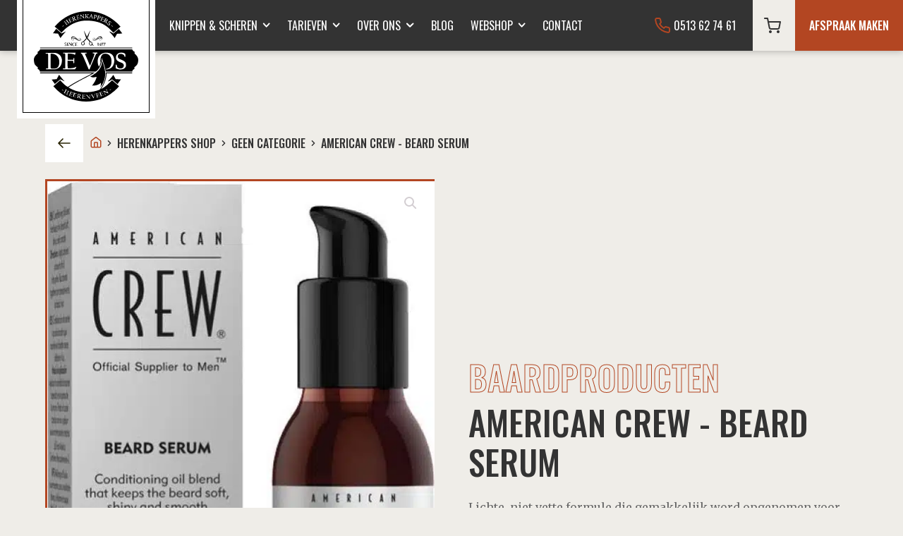

--- FILE ---
content_type: text/html; charset=UTF-8
request_url: https://herenkappersdevos.nl/product/american-crew-beard-serum/
body_size: 67803
content:
<!DOCTYPE html>
<html lang="nl-NL" >
<head>
<meta charset="UTF-8">
<meta name="viewport" content="width=device-width, initial-scale=1.0">
<!-- WP_HEAD() START -->


<meta name='robots' content='index, follow, max-image-preview:large, max-snippet:-1, max-video-preview:-1' />
	<style>img:is([sizes="auto" i], [sizes^="auto," i]) { contain-intrinsic-size: 3000px 1500px }</style>
	
<!-- Google Tag Manager for WordPress by gtm4wp.com -->
<script data-cfasync="false" data-pagespeed-no-defer>
	var gtm4wp_datalayer_name = "dataLayer";
	var dataLayer = dataLayer || [];
</script>
<!-- End Google Tag Manager for WordPress by gtm4wp.com -->
	<!-- This site is optimized with the Yoast SEO plugin v26.8 - https://yoast.com/product/yoast-seo-wordpress/ -->
	<title>American Crew - Beard Serum - Herenkappers de Vos</title><link rel="preload" data-rocket-preload as="style" href="https://fonts.googleapis.com/css?family=Merriweather%3A100%2C200%2C300%2C400%2C500%2C600%2C700%2C800%2C900%7COswald%3A500%2C%7CInter%3A100%2C200%2C300%2C400%2C500%2C600%2C700%2C800%2C900%7COswald%3A100%2C200%2C300%2C400%2C500%2C600%2C700%2C800%2C900&#038;display=swap" /><link rel="stylesheet" href="https://fonts.googleapis.com/css?family=Merriweather%3A100%2C200%2C300%2C400%2C500%2C600%2C700%2C800%2C900%7COswald%3A500%2C%7CInter%3A100%2C200%2C300%2C400%2C500%2C600%2C700%2C800%2C900%7COswald%3A100%2C200%2C300%2C400%2C500%2C600%2C700%2C800%2C900&#038;display=swap" media="print" onload="this.media='all'" /><noscript><link rel="stylesheet" href="https://fonts.googleapis.com/css?family=Merriweather%3A100%2C200%2C300%2C400%2C500%2C600%2C700%2C800%2C900%7COswald%3A500%2C%7CInter%3A100%2C200%2C300%2C400%2C500%2C600%2C700%2C800%2C900%7COswald%3A100%2C200%2C300%2C400%2C500%2C600%2C700%2C800%2C900&#038;display=swap" /></noscript>
	<link rel="canonical" href="https://herenkappersdevos.nl/product/american-crew-beard-serum/" />
	<meta property="og:locale" content="nl_NL" />
	<meta property="og:type" content="article" />
	<meta property="og:title" content="American Crew - Beard Serum - Herenkappers de Vos" />
	<meta property="og:description" content="Lichte, niet vette formule die gemakkelijk word opgenomen voor een zachte, gehydrateerde en gecontroleerde baard." />
	<meta property="og:url" content="https://herenkappersdevos.nl/product/american-crew-beard-serum/" />
	<meta property="og:site_name" content="Herenkappers de Vos" />
	<meta property="article:modified_time" content="2024-04-23T10:48:42+00:00" />
	<meta name="twitter:card" content="summary_large_image" />
	<script type="application/ld+json" class="yoast-schema-graph">{"@context":"https://schema.org","@graph":[{"@type":"WebPage","@id":"https://herenkappersdevos.nl/product/american-crew-beard-serum/","url":"https://herenkappersdevos.nl/product/american-crew-beard-serum/","name":"American Crew - Beard Serum - Herenkappers de Vos","isPartOf":{"@id":"https://herenkappersdevos.nl/#website"},"primaryImageOfPage":{"@id":"https://herenkappersdevos.nl/product/american-crew-beard-serum/#primaryimage"},"image":{"@id":"https://herenkappersdevos.nl/product/american-crew-beard-serum/#primaryimage"},"thumbnailUrl":"https://herenkappersdevos.nl/wp-content/uploads/2024/04/Beard-Serum-1.jpg","datePublished":"2024-04-23T10:45:17+00:00","dateModified":"2024-04-23T10:48:42+00:00","breadcrumb":{"@id":"https://herenkappersdevos.nl/product/american-crew-beard-serum/#breadcrumb"},"inLanguage":"nl-NL","potentialAction":[{"@type":"ReadAction","target":["https://herenkappersdevos.nl/product/american-crew-beard-serum/"]}]},{"@type":"ImageObject","inLanguage":"nl-NL","@id":"https://herenkappersdevos.nl/product/american-crew-beard-serum/#primaryimage","url":"https://herenkappersdevos.nl/wp-content/uploads/2024/04/Beard-Serum-1.jpg","contentUrl":"https://herenkappersdevos.nl/wp-content/uploads/2024/04/Beard-Serum-1.jpg","width":550,"height":753},{"@type":"BreadcrumbList","@id":"https://herenkappersdevos.nl/product/american-crew-beard-serum/#breadcrumb","itemListElement":[{"@type":"ListItem","position":1,"name":"","item":"https://herenkappersdevos.nl/"},{"@type":"ListItem","position":2,"name":"Herenkappers shop","item":"https://herenkappersdevos.nl/winkel/"},{"@type":"ListItem","position":3,"name":"Geen categorie","item":"https://herenkappersdevos.nl/product-categorie/geen-categorie/"},{"@type":"ListItem","position":4,"name":"American Crew - Beard Serum"}]},{"@type":"WebSite","@id":"https://herenkappersdevos.nl/#website","url":"https://herenkappersdevos.nl/","name":"Herenkappers de Vos","description":"Barbiers uit Heerenveen","potentialAction":[{"@type":"SearchAction","target":{"@type":"EntryPoint","urlTemplate":"https://herenkappersdevos.nl/?s={search_term_string}"},"query-input":{"@type":"PropertyValueSpecification","valueRequired":true,"valueName":"search_term_string"}}],"inLanguage":"nl-NL"}]}</script>
	<!-- / Yoast SEO plugin. -->


<link rel='dns-prefetch' href='//cdn.jsdelivr.net' />
<link href='https://fonts.gstatic.com' crossorigin rel='preconnect' />
<link rel='stylesheet' id='wp-block-library-css' href='https://herenkappersdevos.nl/wp-includes/css/dist/block-library/style.min.css?ver=6.7.4' type='text/css' media='all' />
<style id='classic-theme-styles-inline-css' type='text/css'>
/*! This file is auto-generated */
.wp-block-button__link{color:#fff;background-color:#32373c;border-radius:9999px;box-shadow:none;text-decoration:none;padding:calc(.667em + 2px) calc(1.333em + 2px);font-size:1.125em}.wp-block-file__button{background:#32373c;color:#fff;text-decoration:none}
</style>
<style id='global-styles-inline-css' type='text/css'>
:root{--wp--preset--aspect-ratio--square: 1;--wp--preset--aspect-ratio--4-3: 4/3;--wp--preset--aspect-ratio--3-4: 3/4;--wp--preset--aspect-ratio--3-2: 3/2;--wp--preset--aspect-ratio--2-3: 2/3;--wp--preset--aspect-ratio--16-9: 16/9;--wp--preset--aspect-ratio--9-16: 9/16;--wp--preset--color--black: #000000;--wp--preset--color--cyan-bluish-gray: #abb8c3;--wp--preset--color--white: #ffffff;--wp--preset--color--pale-pink: #f78da7;--wp--preset--color--vivid-red: #cf2e2e;--wp--preset--color--luminous-vivid-orange: #ff6900;--wp--preset--color--luminous-vivid-amber: #fcb900;--wp--preset--color--light-green-cyan: #7bdcb5;--wp--preset--color--vivid-green-cyan: #00d084;--wp--preset--color--pale-cyan-blue: #8ed1fc;--wp--preset--color--vivid-cyan-blue: #0693e3;--wp--preset--color--vivid-purple: #9b51e0;--wp--preset--gradient--vivid-cyan-blue-to-vivid-purple: linear-gradient(135deg,rgba(6,147,227,1) 0%,rgb(155,81,224) 100%);--wp--preset--gradient--light-green-cyan-to-vivid-green-cyan: linear-gradient(135deg,rgb(122,220,180) 0%,rgb(0,208,130) 100%);--wp--preset--gradient--luminous-vivid-amber-to-luminous-vivid-orange: linear-gradient(135deg,rgba(252,185,0,1) 0%,rgba(255,105,0,1) 100%);--wp--preset--gradient--luminous-vivid-orange-to-vivid-red: linear-gradient(135deg,rgba(255,105,0,1) 0%,rgb(207,46,46) 100%);--wp--preset--gradient--very-light-gray-to-cyan-bluish-gray: linear-gradient(135deg,rgb(238,238,238) 0%,rgb(169,184,195) 100%);--wp--preset--gradient--cool-to-warm-spectrum: linear-gradient(135deg,rgb(74,234,220) 0%,rgb(151,120,209) 20%,rgb(207,42,186) 40%,rgb(238,44,130) 60%,rgb(251,105,98) 80%,rgb(254,248,76) 100%);--wp--preset--gradient--blush-light-purple: linear-gradient(135deg,rgb(255,206,236) 0%,rgb(152,150,240) 100%);--wp--preset--gradient--blush-bordeaux: linear-gradient(135deg,rgb(254,205,165) 0%,rgb(254,45,45) 50%,rgb(107,0,62) 100%);--wp--preset--gradient--luminous-dusk: linear-gradient(135deg,rgb(255,203,112) 0%,rgb(199,81,192) 50%,rgb(65,88,208) 100%);--wp--preset--gradient--pale-ocean: linear-gradient(135deg,rgb(255,245,203) 0%,rgb(182,227,212) 50%,rgb(51,167,181) 100%);--wp--preset--gradient--electric-grass: linear-gradient(135deg,rgb(202,248,128) 0%,rgb(113,206,126) 100%);--wp--preset--gradient--midnight: linear-gradient(135deg,rgb(2,3,129) 0%,rgb(40,116,252) 100%);--wp--preset--font-size--small: 13px;--wp--preset--font-size--medium: 20px;--wp--preset--font-size--large: 36px;--wp--preset--font-size--x-large: 42px;--wp--preset--spacing--20: 0.44rem;--wp--preset--spacing--30: 0.67rem;--wp--preset--spacing--40: 1rem;--wp--preset--spacing--50: 1.5rem;--wp--preset--spacing--60: 2.25rem;--wp--preset--spacing--70: 3.38rem;--wp--preset--spacing--80: 5.06rem;--wp--preset--shadow--natural: 6px 6px 9px rgba(0, 0, 0, 0.2);--wp--preset--shadow--deep: 12px 12px 50px rgba(0, 0, 0, 0.4);--wp--preset--shadow--sharp: 6px 6px 0px rgba(0, 0, 0, 0.2);--wp--preset--shadow--outlined: 6px 6px 0px -3px rgba(255, 255, 255, 1), 6px 6px rgba(0, 0, 0, 1);--wp--preset--shadow--crisp: 6px 6px 0px rgba(0, 0, 0, 1);}:where(.is-layout-flex){gap: 0.5em;}:where(.is-layout-grid){gap: 0.5em;}body .is-layout-flex{display: flex;}.is-layout-flex{flex-wrap: wrap;align-items: center;}.is-layout-flex > :is(*, div){margin: 0;}body .is-layout-grid{display: grid;}.is-layout-grid > :is(*, div){margin: 0;}:where(.wp-block-columns.is-layout-flex){gap: 2em;}:where(.wp-block-columns.is-layout-grid){gap: 2em;}:where(.wp-block-post-template.is-layout-flex){gap: 1.25em;}:where(.wp-block-post-template.is-layout-grid){gap: 1.25em;}.has-black-color{color: var(--wp--preset--color--black) !important;}.has-cyan-bluish-gray-color{color: var(--wp--preset--color--cyan-bluish-gray) !important;}.has-white-color{color: var(--wp--preset--color--white) !important;}.has-pale-pink-color{color: var(--wp--preset--color--pale-pink) !important;}.has-vivid-red-color{color: var(--wp--preset--color--vivid-red) !important;}.has-luminous-vivid-orange-color{color: var(--wp--preset--color--luminous-vivid-orange) !important;}.has-luminous-vivid-amber-color{color: var(--wp--preset--color--luminous-vivid-amber) !important;}.has-light-green-cyan-color{color: var(--wp--preset--color--light-green-cyan) !important;}.has-vivid-green-cyan-color{color: var(--wp--preset--color--vivid-green-cyan) !important;}.has-pale-cyan-blue-color{color: var(--wp--preset--color--pale-cyan-blue) !important;}.has-vivid-cyan-blue-color{color: var(--wp--preset--color--vivid-cyan-blue) !important;}.has-vivid-purple-color{color: var(--wp--preset--color--vivid-purple) !important;}.has-black-background-color{background-color: var(--wp--preset--color--black) !important;}.has-cyan-bluish-gray-background-color{background-color: var(--wp--preset--color--cyan-bluish-gray) !important;}.has-white-background-color{background-color: var(--wp--preset--color--white) !important;}.has-pale-pink-background-color{background-color: var(--wp--preset--color--pale-pink) !important;}.has-vivid-red-background-color{background-color: var(--wp--preset--color--vivid-red) !important;}.has-luminous-vivid-orange-background-color{background-color: var(--wp--preset--color--luminous-vivid-orange) !important;}.has-luminous-vivid-amber-background-color{background-color: var(--wp--preset--color--luminous-vivid-amber) !important;}.has-light-green-cyan-background-color{background-color: var(--wp--preset--color--light-green-cyan) !important;}.has-vivid-green-cyan-background-color{background-color: var(--wp--preset--color--vivid-green-cyan) !important;}.has-pale-cyan-blue-background-color{background-color: var(--wp--preset--color--pale-cyan-blue) !important;}.has-vivid-cyan-blue-background-color{background-color: var(--wp--preset--color--vivid-cyan-blue) !important;}.has-vivid-purple-background-color{background-color: var(--wp--preset--color--vivid-purple) !important;}.has-black-border-color{border-color: var(--wp--preset--color--black) !important;}.has-cyan-bluish-gray-border-color{border-color: var(--wp--preset--color--cyan-bluish-gray) !important;}.has-white-border-color{border-color: var(--wp--preset--color--white) !important;}.has-pale-pink-border-color{border-color: var(--wp--preset--color--pale-pink) !important;}.has-vivid-red-border-color{border-color: var(--wp--preset--color--vivid-red) !important;}.has-luminous-vivid-orange-border-color{border-color: var(--wp--preset--color--luminous-vivid-orange) !important;}.has-luminous-vivid-amber-border-color{border-color: var(--wp--preset--color--luminous-vivid-amber) !important;}.has-light-green-cyan-border-color{border-color: var(--wp--preset--color--light-green-cyan) !important;}.has-vivid-green-cyan-border-color{border-color: var(--wp--preset--color--vivid-green-cyan) !important;}.has-pale-cyan-blue-border-color{border-color: var(--wp--preset--color--pale-cyan-blue) !important;}.has-vivid-cyan-blue-border-color{border-color: var(--wp--preset--color--vivid-cyan-blue) !important;}.has-vivid-purple-border-color{border-color: var(--wp--preset--color--vivid-purple) !important;}.has-vivid-cyan-blue-to-vivid-purple-gradient-background{background: var(--wp--preset--gradient--vivid-cyan-blue-to-vivid-purple) !important;}.has-light-green-cyan-to-vivid-green-cyan-gradient-background{background: var(--wp--preset--gradient--light-green-cyan-to-vivid-green-cyan) !important;}.has-luminous-vivid-amber-to-luminous-vivid-orange-gradient-background{background: var(--wp--preset--gradient--luminous-vivid-amber-to-luminous-vivid-orange) !important;}.has-luminous-vivid-orange-to-vivid-red-gradient-background{background: var(--wp--preset--gradient--luminous-vivid-orange-to-vivid-red) !important;}.has-very-light-gray-to-cyan-bluish-gray-gradient-background{background: var(--wp--preset--gradient--very-light-gray-to-cyan-bluish-gray) !important;}.has-cool-to-warm-spectrum-gradient-background{background: var(--wp--preset--gradient--cool-to-warm-spectrum) !important;}.has-blush-light-purple-gradient-background{background: var(--wp--preset--gradient--blush-light-purple) !important;}.has-blush-bordeaux-gradient-background{background: var(--wp--preset--gradient--blush-bordeaux) !important;}.has-luminous-dusk-gradient-background{background: var(--wp--preset--gradient--luminous-dusk) !important;}.has-pale-ocean-gradient-background{background: var(--wp--preset--gradient--pale-ocean) !important;}.has-electric-grass-gradient-background{background: var(--wp--preset--gradient--electric-grass) !important;}.has-midnight-gradient-background{background: var(--wp--preset--gradient--midnight) !important;}.has-small-font-size{font-size: var(--wp--preset--font-size--small) !important;}.has-medium-font-size{font-size: var(--wp--preset--font-size--medium) !important;}.has-large-font-size{font-size: var(--wp--preset--font-size--large) !important;}.has-x-large-font-size{font-size: var(--wp--preset--font-size--x-large) !important;}
:where(.wp-block-post-template.is-layout-flex){gap: 1.25em;}:where(.wp-block-post-template.is-layout-grid){gap: 1.25em;}
:where(.wp-block-columns.is-layout-flex){gap: 2em;}:where(.wp-block-columns.is-layout-grid){gap: 2em;}
:root :where(.wp-block-pullquote){font-size: 1.5em;line-height: 1.6;}
</style>
<link rel='stylesheet' id='oxygen-css' href='https://herenkappersdevos.nl/wp-content/plugins/oxygen/component-framework/oxygen.css?ver=4.5' type='text/css' media='all' />
<link rel='stylesheet' id='skeps-mailer-css' href='https://herenkappersdevos.nl/wp-content/plugins/skeps-mailer/public/css/skeps-mailer-public.css?ver=1.0.0' type='text/css' media='all' />
<link rel='stylesheet' id='photoswipe-css' href='https://herenkappersdevos.nl/wp-content/plugins/woocommerce/assets/css/photoswipe/photoswipe.min.css?ver=10.3.7' type='text/css' media='all' />
<link rel='stylesheet' id='photoswipe-default-skin-css' href='https://herenkappersdevos.nl/wp-content/plugins/woocommerce/assets/css/photoswipe/default-skin/default-skin.min.css?ver=10.3.7' type='text/css' media='all' />
<link rel='stylesheet' id='woocommerce-layout-css' href='https://herenkappersdevos.nl/wp-content/plugins/woocommerce/assets/css/woocommerce-layout.css?ver=10.3.7' type='text/css' media='all' />
<link rel='stylesheet' id='woocommerce-smallscreen-css' href='https://herenkappersdevos.nl/wp-content/plugins/woocommerce/assets/css/woocommerce-smallscreen.css?ver=10.3.7' type='text/css' media='only screen and (max-width: 768px)' />
<link rel='stylesheet' id='woocommerce-general-css' href='https://herenkappersdevos.nl/wp-content/plugins/woocommerce/assets/css/woocommerce.css?ver=10.3.7' type='text/css' media='all' />
<style id='woocommerce-inline-inline-css' type='text/css'>
.woocommerce form .form-row .required { visibility: visible; }
</style>
<link rel='stylesheet' id='dashicons-css' href='https://herenkappersdevos.nl/wp-includes/css/dashicons.min.css?ver=6.7.4' type='text/css' media='all' />
<link rel='stylesheet' id='sendcloud-checkout-css-css' href='https://herenkappersdevos.nl/wp-content/plugins/sendcloud-shipping/resources/css/sendcloud-checkout.css?ver=2.4.5' type='text/css' media='all' />
<link rel='stylesheet' id='wppopups-base-css' href='https://herenkappersdevos.nl/wp-content/plugins/wp-popups-lite/src/assets/css/wppopups-base.css?ver=2.2.0.2' type='text/css' media='all' />
<link rel='stylesheet' id='brands-styles-css' href='https://herenkappersdevos.nl/wp-content/plugins/woocommerce/assets/css/brands.css?ver=10.3.7' type='text/css' media='all' />
<style id='rocket-lazyload-inline-css' type='text/css'>
.rll-youtube-player{position:relative;padding-bottom:56.23%;height:0;overflow:hidden;max-width:100%;}.rll-youtube-player:focus-within{outline: 2px solid currentColor;outline-offset: 5px;}.rll-youtube-player iframe{position:absolute;top:0;left:0;width:100%;height:100%;z-index:100;background:0 0}.rll-youtube-player img{bottom:0;display:block;left:0;margin:auto;max-width:100%;width:100%;position:absolute;right:0;top:0;border:none;height:auto;-webkit-transition:.4s all;-moz-transition:.4s all;transition:.4s all}.rll-youtube-player img:hover{-webkit-filter:brightness(75%)}.rll-youtube-player .play{height:100%;width:100%;left:0;top:0;position:absolute;background:url(https://herenkappersdevos.nl/wp-content/plugins/wp-rocket/assets/img/youtube.png) no-repeat center;background-color: transparent !important;cursor:pointer;border:none;}
</style>
<script type="text/javascript" src="https://herenkappersdevos.nl/wp-includes/js/jquery/jquery.min.js?ver=3.7.1" id="jquery-core-js"></script>
<script data-minify="1" type="text/javascript" src="https://herenkappersdevos.nl/wp-content/cache/min/1/wp-content/plugins/skeps-mailer/public/js/skeps-mailer-public.js?ver=1744702919" id="skeps-mailer-js"></script>
<script type="text/javascript" id="snazzymaps-js-js-extra">
/* <![CDATA[ */
var SnazzyDataForSnazzyMaps = [];
SnazzyDataForSnazzyMaps={"id":44831,"name":"dark","description":"dark","url":"https:\/\/snazzymaps.com\/style\/44831\/dark","imageUrl":"https:\/\/snazzy-maps-cdn.azureedge.net\/assets\/44831-dark.png?v=20160913060433","json":"[{\"featureType\":\"all\",\"elementType\":\"labels.text.fill\",\"stylers\":[{\"saturation\":36},{\"color\":\"#000000\"},{\"lightness\":40}]},{\"featureType\":\"all\",\"elementType\":\"labels.text.stroke\",\"stylers\":[{\"visibility\":\"on\"},{\"color\":\"#000000\"},{\"lightness\":16}]},{\"featureType\":\"all\",\"elementType\":\"labels.icon\",\"stylers\":[{\"visibility\":\"off\"}]},{\"featureType\":\"administrative\",\"elementType\":\"geometry.fill\",\"stylers\":[{\"color\":\"#000000\"},{\"lightness\":20}]},{\"featureType\":\"administrative\",\"elementType\":\"geometry.stroke\",\"stylers\":[{\"color\":\"#000000\"},{\"lightness\":17},{\"weight\":1.2}]},{\"featureType\":\"landscape\",\"elementType\":\"geometry\",\"stylers\":[{\"color\":\"#000000\"},{\"lightness\":20}]},{\"featureType\":\"poi\",\"elementType\":\"geometry\",\"stylers\":[{\"color\":\"#000000\"},{\"lightness\":21}]},{\"featureType\":\"road.highway\",\"elementType\":\"geometry.fill\",\"stylers\":[{\"color\":\"#000000\"},{\"lightness\":17}]},{\"featureType\":\"road.highway\",\"elementType\":\"geometry.stroke\",\"stylers\":[{\"color\":\"#000000\"},{\"lightness\":29},{\"weight\":0.2}]},{\"featureType\":\"road.arterial\",\"elementType\":\"geometry\",\"stylers\":[{\"color\":\"#000000\"},{\"lightness\":18}]},{\"featureType\":\"road.local\",\"elementType\":\"geometry\",\"stylers\":[{\"color\":\"#000000\"},{\"lightness\":16}]},{\"featureType\":\"transit\",\"elementType\":\"geometry\",\"stylers\":[{\"color\":\"#000000\"},{\"lightness\":19}]},{\"featureType\":\"transit.station.rail\",\"elementType\":\"all\",\"stylers\":[{\"visibility\":\"on\"},{\"saturation\":\"0\"},{\"lightness\":\"0\"}]},{\"featureType\":\"transit.station.rail\",\"elementType\":\"labels.text\",\"stylers\":[{\"visibility\":\"on\"},{\"saturation\":\"0\"}]},{\"featureType\":\"transit.station.rail\",\"elementType\":\"labels.text.fill\",\"stylers\":[{\"color\":\"#898989\"}]},{\"featureType\":\"transit.station.rail\",\"elementType\":\"labels.icon\",\"stylers\":[{\"saturation\":\"-39\"},{\"visibility\":\"on\"}]},{\"featureType\":\"water\",\"elementType\":\"geometry\",\"stylers\":[{\"color\":\"#000000\"},{\"lightness\":17}]}]","views":248,"favorites":1,"createdBy":{"name":"hang","url":null},"createdOn":"2015-11-10T12:40:14.09","tags":["dark"],"colors":["black"]};
/* ]]> */
</script>
<script data-minify="1" type="text/javascript" src="https://herenkappersdevos.nl/wp-content/cache/min/1/wp-content/plugins/snazzy-maps/snazzymaps.js?ver=1744702919" id="snazzymaps-js-js"></script>
<script type="text/javascript" src="https://herenkappersdevos.nl/wp-content/plugins/woocommerce/assets/js/jquery-blockui/jquery.blockUI.min.js?ver=2.7.0-wc.10.3.7" id="wc-jquery-blockui-js" defer="defer" data-wp-strategy="defer"></script>
<script type="text/javascript" id="wc-add-to-cart-js-extra">
/* <![CDATA[ */
var wc_add_to_cart_params = {"ajax_url":"\/wp-admin\/admin-ajax.php","wc_ajax_url":"\/?wc-ajax=%%endpoint%%","i18n_view_cart":"Bekijk winkelwagen","cart_url":"https:\/\/herenkappersdevos.nl\/winkelwagen\/","is_cart":"","cart_redirect_after_add":"no"};
/* ]]> */
</script>
<script type="text/javascript" src="https://herenkappersdevos.nl/wp-content/plugins/woocommerce/assets/js/frontend/add-to-cart.min.js?ver=10.3.7" id="wc-add-to-cart-js" defer="defer" data-wp-strategy="defer"></script>
<script type="text/javascript" src="https://herenkappersdevos.nl/wp-content/plugins/woocommerce/assets/js/zoom/jquery.zoom.min.js?ver=1.7.21-wc.10.3.7" id="wc-zoom-js" defer="defer" data-wp-strategy="defer"></script>
<script type="text/javascript" src="https://herenkappersdevos.nl/wp-content/plugins/woocommerce/assets/js/flexslider/jquery.flexslider.min.js?ver=2.7.2-wc.10.3.7" id="wc-flexslider-js" defer="defer" data-wp-strategy="defer"></script>
<script type="text/javascript" src="https://herenkappersdevos.nl/wp-content/plugins/woocommerce/assets/js/photoswipe/photoswipe.min.js?ver=4.1.1-wc.10.3.7" id="wc-photoswipe-js" defer="defer" data-wp-strategy="defer"></script>
<script type="text/javascript" src="https://herenkappersdevos.nl/wp-content/plugins/woocommerce/assets/js/photoswipe/photoswipe-ui-default.min.js?ver=4.1.1-wc.10.3.7" id="wc-photoswipe-ui-default-js" defer="defer" data-wp-strategy="defer"></script>
<script type="text/javascript" id="wc-single-product-js-extra">
/* <![CDATA[ */
var wc_single_product_params = {"i18n_required_rating_text":"Selecteer een waardering","i18n_rating_options":["1 van de 5 sterren","2 van de 5 sterren","3 van de 5 sterren","4 van de 5 sterren","5 van de 5 sterren"],"i18n_product_gallery_trigger_text":"Afbeeldinggalerij in volledig scherm bekijken","review_rating_required":"yes","flexslider":{"rtl":false,"animation":"slide","smoothHeight":true,"directionNav":false,"controlNav":"thumbnails","slideshow":false,"animationSpeed":500,"animationLoop":false,"allowOneSlide":false,"touch":false},"zoom_enabled":"1","zoom_options":[],"photoswipe_enabled":"1","photoswipe_options":{"shareEl":false,"closeOnScroll":false,"history":false,"hideAnimationDuration":0,"showAnimationDuration":0},"flexslider_enabled":"1"};
/* ]]> */
</script>
<script type="text/javascript" src="https://herenkappersdevos.nl/wp-content/plugins/woocommerce/assets/js/frontend/single-product.min.js?ver=10.3.7" id="wc-single-product-js" defer="defer" data-wp-strategy="defer"></script>
<script type="text/javascript" src="https://herenkappersdevos.nl/wp-content/plugins/woocommerce/assets/js/js-cookie/js.cookie.min.js?ver=2.1.4-wc.10.3.7" id="wc-js-cookie-js" defer="defer" data-wp-strategy="defer"></script>
<script type="text/javascript" id="woocommerce-js-extra">
/* <![CDATA[ */
var woocommerce_params = {"ajax_url":"\/wp-admin\/admin-ajax.php","wc_ajax_url":"\/?wc-ajax=%%endpoint%%","i18n_password_show":"Wachtwoord weergeven","i18n_password_hide":"Wachtwoord verbergen"};
/* ]]> */
</script>
<script type="text/javascript" src="https://herenkappersdevos.nl/wp-content/plugins/woocommerce/assets/js/frontend/woocommerce.min.js?ver=10.3.7" id="woocommerce-js" defer="defer" data-wp-strategy="defer"></script>
<link rel="https://api.w.org/" href="https://herenkappersdevos.nl/wp-json/" /><link rel="alternate" title="JSON" type="application/json" href="https://herenkappersdevos.nl/wp-json/wp/v2/product/4454" /><link rel="EditURI" type="application/rsd+xml" title="RSD" href="https://herenkappersdevos.nl/xmlrpc.php?rsd" />
<meta name="generator" content="WordPress 6.7.4" />
<meta name="generator" content="WooCommerce 10.3.7" />
<link rel='shortlink' href='https://herenkappersdevos.nl/?p=4454' />
<link rel="alternate" title="oEmbed (JSON)" type="application/json+oembed" href="https://herenkappersdevos.nl/wp-json/oembed/1.0/embed?url=https%3A%2F%2Fherenkappersdevos.nl%2Fproduct%2Famerican-crew-beard-serum%2F" />
<link rel="alternate" title="oEmbed (XML)" type="text/xml+oembed" href="https://herenkappersdevos.nl/wp-json/oembed/1.0/embed?url=https%3A%2F%2Fherenkappersdevos.nl%2Fproduct%2Famerican-crew-beard-serum%2F&#038;format=xml" />
<!-- HFCM by 99 Robots - Snippet # 1: Search Console -->
<meta name="google-site-verification" content="Xr0AND8SDk2cp_2FfLfbp9gbA1lGESJmpmUoMG1G2xs" />
<!-- /end HFCM by 99 Robots -->
<!-- Schema optimized by Schema Pro --><script type="application/ld+json">{"@context":"https://schema.org","@type":"HealthAndBeautyBusiness","name":"Herenkappers de Vos","image":{"@type":"ImageObject","url":"https://herenkappersdevos.nl/wp-content/uploads/2021/04/Group-1.png","width":600,"height":483},"telephone":"0513627461","url":"https://herenkappersdevos.nl","address":{"@type":"PostalAddress","streetAddress":"Herenwal 14","addressLocality":"Heerenveen","postalCode":"8441 AZ","addressRegion":"Friesland","addressCountry":"NL"},"aggregateRating":{"@type":"AggregateRating","ratingValue":"4.8","reviewCount":"229"},"priceRange":"€10-35","openingHoursSpecification":[{"@type":"OpeningHoursSpecification","dayOfWeek":["Monday"],"opens":"12:00","closes":"18:00"},{"@type":"OpeningHoursSpecification","dayOfWeek":["Tuesday","Wednesday"],"opens":"08:00","closes":"18:00"},{"@type":"OpeningHoursSpecification","dayOfWeek":["Thursday","Friday"],"opens":"08:00","closes":"20:30"},{"@type":"OpeningHoursSpecification","dayOfWeek":["Saturday"],"opens":"08:00","closes":"17:00"}],"geo":{"@type":"GeoCoordinates","latitude":"52.9603048","longitude":"5.9199761"}}</script><!-- / Schema optimized by Schema Pro --><!-- site-navigation-element Schema optimized by Schema Pro --><script type="application/ld+json">{"@context":"https:\/\/schema.org","@graph":[{"@context":"https:\/\/schema.org","@type":"SiteNavigationElement","id":"site-navigation","name":"Knippen &#038; Scheren","url":"https:\/\/herenkappersdevos.nl\/knippen-scheren\/"},{"@context":"https:\/\/schema.org","@type":"SiteNavigationElement","id":"site-navigation","name":"Knippen in Gorredijk","url":"https:\/\/herenkappersdevos.nl\/kapper-bij-de-heeren-van-rinsma-gorredijk\/"},{"@context":"https:\/\/schema.org","@type":"SiteNavigationElement","id":"site-navigation","name":"Producten","url":"https:\/\/herenkappersdevos.nl\/knippen-scheren\/producten\/"},{"@context":"https:\/\/schema.org","@type":"SiteNavigationElement","id":"site-navigation","name":"Workshop knippen & scheren","url":"https:\/\/herenkappersdevos.nl\/workshop-knippen-scheren\/"},{"@context":"https:\/\/schema.org","@type":"SiteNavigationElement","id":"site-navigation","name":"Tarieven","url":"https:\/\/herenkappersdevos.nl\/tarieven\/"},{"@context":"https:\/\/schema.org","@type":"SiteNavigationElement","id":"site-navigation","name":"Spaaractie (stempelkaart)","url":"https:\/\/herenkappersdevos.nl\/tarieven\/spaaractie-stempelkaart\/"},{"@context":"https:\/\/schema.org","@type":"SiteNavigationElement","id":"site-navigation","name":"Cadeaubonnen","url":"https:\/\/herenkappersdevos.nl\/cadeaubonnen\/"},{"@context":"https:\/\/schema.org","@type":"SiteNavigationElement","id":"site-navigation","name":"Over ons","url":"https:\/\/herenkappersdevos.nl\/over-ons\/"},{"@context":"https:\/\/schema.org","@type":"SiteNavigationElement","id":"site-navigation","name":"Historie","url":"https:\/\/herenkappersdevos.nl\/over-ons\/historie\/"},{"@context":"https:\/\/schema.org","@type":"SiteNavigationElement","id":"site-navigation","name":"Openingstijden","url":"https:\/\/herenkappersdevos.nl\/knippen-scheren\/openingstijden\/"},{"@context":"https:\/\/schema.org","@type":"SiteNavigationElement","id":"site-navigation","name":"Vacatures","url":"https:\/\/herenkappersdevos.nl\/vacatures\/"},{"@context":"https:\/\/schema.org","@type":"SiteNavigationElement","id":"site-navigation","name":"Blog","url":"\/blog\/"},{"@context":"https:\/\/schema.org","@type":"SiteNavigationElement","id":"site-navigation","name":"Webshop","url":"https:\/\/herenkappersdevos.nl\/winkel\/"},{"@context":"https:\/\/schema.org","@type":"SiteNavigationElement","id":"site-navigation","name":"Retourneren","url":"https:\/\/herenkappersdevos.nl\/retourneren\/"},{"@context":"https:\/\/schema.org","@type":"SiteNavigationElement","id":"site-navigation","name":"Betaalmogelijkheden","url":"https:\/\/herenkappersdevos.nl\/betaalmogelijkheden\/"},{"@context":"https:\/\/schema.org","@type":"SiteNavigationElement","id":"site-navigation","name":"Levertijd &#038; verzendkosten","url":"https:\/\/herenkappersdevos.nl\/levertijd-verzendkosten\/"},{"@context":"https:\/\/schema.org","@type":"SiteNavigationElement","id":"site-navigation","name":"Garantie en Klachten","url":"https:\/\/herenkappersdevos.nl\/garantie-en-klachten\/"},{"@context":"https:\/\/schema.org","@type":"SiteNavigationElement","id":"site-navigation","name":"Algemene voorwaarden","url":"https:\/\/herenkappersdevos.nl\/algemene-voorwaarden\/"},{"@context":"https:\/\/schema.org","@type":"SiteNavigationElement","id":"site-navigation","name":"Contact","url":"https:\/\/herenkappersdevos.nl\/contact\/"}]}</script><!-- / site-navigation-element Schema optimized by Schema Pro -->
<!-- Google Tag Manager for WordPress by gtm4wp.com -->
<!-- GTM Container placement set to footer -->
<script data-cfasync="false" data-pagespeed-no-defer type="text/javascript">
	var dataLayer_content = {"pagePostType":"product","pagePostType2":"single-product","pagePostAuthor":"admin"};
	dataLayer.push( dataLayer_content );
</script>
<script data-cfasync="false" data-pagespeed-no-defer type="text/javascript">
(function(w,d,s,l,i){w[l]=w[l]||[];w[l].push({'gtm.start':
new Date().getTime(),event:'gtm.js'});var f=d.getElementsByTagName(s)[0],
j=d.createElement(s),dl=l!='dataLayer'?'&l='+l:'';j.async=true;j.src=
'//www.googletagmanager.com/gtm.js?id='+i+dl;f.parentNode.insertBefore(j,f);
})(window,document,'script','dataLayer','GTM-PNFJSMP');
</script>
<!-- End Google Tag Manager for WordPress by gtm4wp.com -->	<noscript><style>.woocommerce-product-gallery{ opacity: 1 !important; }</style></noscript>
				<style id="wpsp-style-frontend"></style>
			<link rel="icon" href="https://herenkappersdevos.nl/wp-content/uploads/2016/10/cropped-vosstaart-1-e1477906157584-32x32.png" sizes="32x32" />
<link rel="icon" href="https://herenkappersdevos.nl/wp-content/uploads/2016/10/cropped-vosstaart-1-e1477906157584-192x192.png" sizes="192x192" />
<link rel="apple-touch-icon" href="https://herenkappersdevos.nl/wp-content/uploads/2016/10/cropped-vosstaart-1-e1477906157584-180x180.png" />
<meta name="msapplication-TileImage" content="https://herenkappersdevos.nl/wp-content/uploads/2016/10/cropped-vosstaart-1-e1477906157584-270x270.png" />
		<style type="text/css" id="wp-custom-css">
			@media (min-width: 1201px) {
section.page-banner .inner #bgimg {
    display: none;
}
}

/*
	shipping methods
*/
.cart_totals .woocommerce-shipping-totals > th {
    vertical-align: text-top;
    padding-top: 48px;
  }

.cart_totals .woocommerce-shipping-methods > li{
    display: flex;
  }

.cart_totals .woocommerce-shipping-methods > li > label {
    padding-left: 12px;
  }

/* 
#gform_wrapper_6,#gform_wrapper_8,#gform_wrapper_9{
  background:url(https://herenkappersdevos.nl/wp-content/themes/herenkappersdevos/dist/images/modal-bg.jpg);
  box-shadow:2px 2px 11px rgba(34,34,34,.25);
  padding:20px;
  border-radius:3px
}
#gform_wrapper_6 .gform_heading,#gform_wrapper_8 .gform_heading,#gform_wrapper_9 .gform_heading{
  text-align:center;
  text-transform:uppercase
}
#gform_wrapper_6 .gform_heading h3,#gform_wrapper_8 .gform_heading h3,#gform_wrapper_9 .gform_heading h3{
  font-size:39px!important
}
#gform_wrapper_6 .gform_body .gform_fields,#gform_wrapper_8 .gform_body .gform_fields,#gform_wrapper_9 .gform_body .gform_fields{
  width:100%
}
#gform_wrapper_6 .gform_body .gform_fields .gfield,#gform_wrapper_8 .gform_body .gform_fields .gfield,#gform_wrapper_9 .gform_body .gform_fields .gfield{
  margin:0
}
#gform_wrapper_6 .gform_body .gform_fields .gfield.subtitle,#gform_wrapper_8 .gform_body .gform_fields .gfield.subtitle,#gform_wrapper_9 .gform_body .gform_fields .gfield.subtitle{
  font-family:Oswald,sans-serif;
  color:#2e373e;
  font-size:18px;
  line-height:34px;
  border-bottom:2px solid #ddd;
  padding-bottom:0
}
#gform_wrapper_6 .gform_body .gform_fields .gfield input:-ms-input-placeholder,#gform_wrapper_8 .gform_body .gform_fields .gfield input:-ms-input-placeholder,#gform_wrapper_9 .gform_body .gform_fields .gfield input:-ms-input-placeholder{
  color:#bdbdbd
}
#gform_wrapper_6 .gform_body .gform_fields .gfield input::placeholder,#gform_wrapper_8 .gform_body .gform_fields .gfield input::placeholder,#gform_wrapper_9 .gform_body .gform_fields .gfield input::placeholder{
  color:#bdbdbd
}
#gform_wrapper_6 .gform_footer .gform_button,#gform_wrapper_8 .gform_footer .gform_button,#gform_wrapper_9 .gform_footer .gform_button{
  width:100%;
  background:#bb5026;
  font-size:18px;
  border:none
}

@media (min-width: 992px) {
	#gform_wrapper_6 {
    margin: 0;
	}
}
	 */
	.review-section .row {
		margin-left: 0px;
		margin-right: 0px;
	}

	.review-section .google-review {
		margin-top: 4rem;
	}

	.review-section .feedbackcompany-review {
		margin-top: 4rem;
	}

	.review-section .google-review > .review,
	.review-section .feedbackcompany-review > .review {
		display: flex;
		flex-direction: column;
		background-color: white;
		padding: 3rem;
		text-align: start;
	}

	.review-section .google-review .review-rating,
	.review-section .feedbackcompany-review .review-rating {
		margin-top: 1rem;
	}
	

	.review-section .google-review .review-text,
	.review-section .feedbackcompany-review .review-text {
		display: flex;
		flex-direction: row;
	}

	.review-section .review-text > p {
		width: auto;
		margin: 0rem;
		margin-left: .5rem;
		margin-block-start: 0em;
    	margin-block-end: .0em;
	}

	.review-section .cite,
	.review-section .description {
		width: auto;
		margin-block-start: 0em;
    	margin-block-end: 0em;
		color: #2E373E;
	} 

	.review-section .cite {
		margin-top: .5rem;
		margin-bottom: 1.5rem;
		margin-left: 0px;
		margin-right: 0px;
		font-weight: bold;
	}

	.review-section .description {
		margin: 0px;
		font-weight: 300;
		font-style: italic;
	}

	.review-section .review-buttons {
		width: max-content;
		margin-left: auto;
		margin-right: auto;
	}

	.review-section .btn-transparent {
		display: flex;
		align-items: center;
		justify-content: center;
		border: 1px solid #515A61;
	}

	.review-section .btn-transparent p {
		margin: 0px 0rem 0rem .5rem;
		font-weight: bold;
		color: #2E373E;
		width: auto;
	}

	.review-section .btn-transparent:hover p {
		color: #B34622;
	}

	/* Large devices (laptops/desktops, 768px and up) */
	@media only screen and (min-width: 768px) {
		.review-section .google-review .review-rating,
		.review-section .feedbackcompany-review .review-rating {
			display: flex;
			justify-content: end;
			margin-top: 0px;
		}
	}

	@media only screen and (min-width: 1200px) {
		.visible-flex-lg {
			display: flex !important;
		}

		.review-section .google-review {
			padding-right: .75rem;
		}

		.review-section .feedbackcompany-review {
			padding-left: .75rem;
		}
	}

section,
article {
	width: 100%;
}		</style>
		<link rel='stylesheet' id='oxygen-styles-css' href='//herenkappersdevos.nl/product/american-crew-beard-serum/?xlink=css&#038;ver=6.7.4' type='text/css' media='all' />
<noscript><style id="rocket-lazyload-nojs-css">.rll-youtube-player, [data-lazy-src]{display:none !important;}</style></noscript><!-- END OF WP_HEAD() -->
<meta name="generator" content="WP Rocket 3.17.3.1" data-wpr-features="wpr_minify_js wpr_lazyload_images wpr_lazyload_iframes wpr_image_dimensions wpr_desktop wpr_preload_links" /></head>
<body class="product-template-default single single-product postid-4454  wp-embed-responsive theme-oxygen-is-not-a-theme oxygen-body woocommerce woocommerce-page woocommerce-no-js wp-schema-pro-2.7.23" >




						<header id="_header-43-3111" class="oxy-header-wrapper oxy-sticky-header oxy-overlay-header oxy-header" ><div id="_header_row-44-3111" class="oxy-header-row" ><div class="oxy-header-container"><div id="_header_left-45-3111" class="oxy-header-left" ><a id="div_block-190-3111" class="ct-link logos" href="/"   ><div id="code_block-191-3111" class="ct-code-block" ><svg width="100%" viewBox="0 0 196 168" fill="none" xmlns="http://www.w3.org/2000/svg">
<rect width="196" height="168" fill="white"/>
<mask id="path-1-inside-1_1734_3334" fill="white">
<path d="M8 0H188V160H8V0Z"/>
</mask>
<path d="M8 0H188V160H8V0Z" fill="white"/>
<path d="M105.862 23.7547C105.862 23.7547 105.958 23.6565 105.862 23.7547C105.862 23.5583 105.766 23.1657 105.574 22.5767C105.478 22.2823 105.383 21.8896 105.383 21.497C105.383 21.3988 105.287 21.3007 105.287 21.3007C105.287 21.3007 105.191 21.3007 105.191 21.3988C105.095 21.6933 104.904 21.8896 104.808 22.2823C104.616 22.6749 104.425 23.0675 104.233 23.4602V23.5583L105.862 23.7547Z" fill="black"/>
<path d="M111.035 24.1474C111.419 24.2456 111.802 24.1474 111.994 24.0492C112.281 23.8529 112.377 23.5584 112.473 23.1658C112.568 22.8713 112.473 22.4787 112.281 22.086C112.089 21.6934 111.706 21.4971 111.035 21.3989C110.94 21.3989 110.844 21.3989 110.844 21.3989C110.844 21.3989 110.844 21.3989 110.748 21.4971C110.748 21.6934 110.652 22.086 110.461 22.7732C110.461 22.7732 110.461 22.9695 110.365 23.3621C110.461 23.6566 110.365 23.8529 110.365 23.8529V23.9511C110.556 24.0492 110.844 24.1474 111.035 24.1474Z" fill="black"/>
<path d="M100.017 29.1534H100.113C101.167 29.1534 102.221 29.2515 103.179 29.3497C124.162 30.8221 130.773 40.7362 136.809 46.3313L146.773 37.7914C146.677 37.7914 130.389 16 100.113 16C69.9326 16 54.7945 36.7117 53.549 37.6933L63.3217 46.3313C63.3217 46.3313 76.6394 28.5644 100.017 29.1534ZM134.318 35.9264L135.85 37.3988L135.467 37.7914L133.934 36.319L134.318 35.9264ZM128.856 32.6871L128.952 32.7853C128.952 32.7853 129.048 32.8834 128.952 32.8834C128.856 32.9816 128.856 33.0798 128.76 33.1779C128.665 33.3742 128.665 33.6687 128.665 33.9632C128.76 34.2577 128.952 34.5522 129.24 34.7485C129.623 35.043 130.006 35.1411 130.389 34.9448C130.581 34.8466 130.677 34.7485 130.868 34.5522C130.964 34.3558 131.06 34.1595 130.964 33.9632C130.964 33.7669 130.773 33.3742 130.485 33.0798C130.198 32.6871 130.006 32.1963 129.91 31.8037C129.814 31.4111 129.91 31.0184 130.198 30.6258C130.485 30.2331 130.868 30.0368 131.443 30.0368C131.826 30.0368 132.306 30.135 132.689 30.5276C133.168 30.9203 133.455 31.2147 133.551 31.6074C133.551 31.7055 133.551 31.7055 133.551 31.7055C133.455 31.9019 133.264 32.0982 133.072 32.4908L132.976 32.589L132.785 32.4908C132.785 32.4908 132.785 32.4908 132.785 32.3927C132.785 32.2945 132.88 32.1963 132.88 32.0982C132.976 31.9019 132.976 31.7055 132.88 31.6074C132.785 31.3129 132.593 31.0184 132.21 30.8221C131.922 30.6258 131.731 30.5276 131.443 30.6258C131.156 30.6258 130.964 30.8221 130.773 31.0184C130.677 31.2147 130.581 31.4111 130.677 31.7055C130.677 31.8037 130.868 32.1963 131.156 32.6871C131.347 32.9816 131.443 33.1779 131.539 33.3742C131.635 33.6687 131.731 33.865 131.826 34.1595C131.922 34.5522 131.731 34.8466 131.539 35.2393C131.252 35.6319 130.964 35.8282 130.485 35.8282C130.198 35.8282 130.006 35.8282 129.814 35.7301C129.623 35.6319 129.335 35.5338 128.952 35.2393C128.473 34.9448 128.186 34.454 127.898 33.9632C127.898 33.9632 127.898 33.865 127.994 33.7669C127.994 33.7669 128.09 33.5706 128.281 33.3742C128.473 33.0798 128.569 32.9816 128.569 32.9816C128.76 32.589 128.76 32.589 128.856 32.6871ZM125.599 26.2086L125.215 26.0123C125.215 26.0123 125.215 26.0123 125.215 25.9141L125.311 25.7178C125.311 25.7178 125.311 25.7178 125.407 25.7178L126.557 26.3068C126.94 26.5031 127.228 26.6994 127.419 26.7976C127.611 26.8957 127.802 26.9939 127.898 27.092C128.186 27.3865 128.473 27.681 128.569 27.9755C128.665 28.3681 128.665 28.7607 128.473 29.0552C128.281 29.4479 127.994 29.7423 127.515 29.8405C127.323 29.9387 126.94 29.9387 126.557 29.8405C126.557 30.3313 126.653 30.8221 126.748 31.3129C126.844 31.7055 126.94 31.9019 126.94 32.0982C127.036 32.3926 127.132 32.589 127.132 32.6871C127.228 32.8834 127.419 33.0798 127.611 33.1779C127.611 33.1779 127.707 33.2761 127.611 33.2761L127.515 33.4724C127.515 33.4724 127.515 33.4724 127.419 33.4724L126.078 32.6871C125.982 32.6871 125.982 32.589 125.982 32.589C125.886 32.3926 125.79 31.8037 125.695 30.8221C125.599 30.4295 125.599 29.9387 125.599 29.4479C125.599 29.3497 125.599 29.3497 125.599 29.3497C125.503 29.2515 125.311 29.1534 125.12 29.0552H125.024C125.024 29.0552 125.024 29.1534 124.832 29.4479C124.641 29.7423 124.545 30.0368 124.353 30.3313C124.066 30.9203 123.97 31.2147 124.066 31.2147L124.641 31.5092C124.641 31.5092 124.641 31.5092 124.641 31.6074L124.545 31.8037C124.545 31.8037 124.545 31.8037 124.449 31.8037L122.437 30.6258C122.437 30.6258 122.437 30.6258 122.437 30.5276L122.533 30.3313C122.533 30.3313 122.533 30.3313 122.629 30.3313L123.012 30.5276C123.012 30.5276 123.108 30.5276 123.108 30.4295L124.162 28.4663L124.928 26.9939C125.503 26.6012 125.695 26.2086 125.599 26.2086ZM118.796 28.8589C118.796 28.8589 118.988 28.4663 119.275 27.681C119.563 26.8957 119.754 26.5031 119.754 26.5031C119.754 26.5031 119.85 26.2086 120.042 25.7178C120.233 25.227 120.329 24.9325 120.329 24.9325C120.521 24.4417 120.617 24.1472 120.521 24.0491L120.042 23.8528C120.042 23.8528 120.042 23.8528 120.042 23.7546L120.138 23.5583L123.778 25.1288C123.874 25.1288 123.874 25.1288 123.97 25.227C124.066 25.227 124.066 25.227 124.066 25.227C124.066 25.227 124.066 25.227 124.066 25.3252C123.97 25.5215 123.778 25.6196 123.683 25.816L123.587 25.9141C123.587 25.9141 123.587 25.9141 123.587 25.816C123.491 25.6196 123.395 25.5215 123.203 25.4233C122.724 25.1288 122.15 24.8344 121.575 24.5399H121.479C121.096 25.4233 120.808 26.1104 120.712 26.5031C120.712 26.6012 120.712 26.6012 120.712 26.6012L122.437 27.2884H122.533C122.629 27.1902 122.724 26.9939 122.82 26.8957C122.82 26.7976 122.82 26.7976 122.916 26.7976L123.108 26.8957C123.108 26.8957 123.108 26.8957 123.108 26.9939C123.108 26.9939 123.012 27.092 122.916 27.2884C122.82 27.4847 122.724 27.5828 122.724 27.681C122.724 27.681 122.629 27.8773 122.533 28.0736C122.437 28.2699 122.437 28.4663 122.437 28.4663C122.437 28.5644 122.341 28.5644 122.341 28.5644L122.15 28.4663C122.15 28.4663 122.15 28.4663 122.15 28.3681C122.15 28.2699 122.245 28.0736 122.341 27.7791C122.341 27.681 122.341 27.681 122.341 27.681C122.341 27.681 122.054 27.5828 121.479 27.2884C120.904 27.092 120.617 26.8957 120.617 26.8957C120.617 26.8957 120.521 26.8957 120.521 26.9939L119.946 28.5644C119.658 29.1534 119.658 29.546 119.754 29.546C120.904 30.0368 121.67 30.2331 122.341 30.135C122.533 30.135 122.533 30.135 122.533 30.135C122.341 30.3313 122.15 30.4295 121.958 30.6258H121.862L118.03 29.0552C118.03 29.0552 118.03 29.0552 118.03 28.9571L118.125 28.7607C118.125 28.7607 118.125 28.7607 118.221 28.7607L118.796 29.0552C118.7 28.8589 118.7 28.8589 118.796 28.8589ZM113.91 27.1902L115.06 23.0675C115.155 22.5767 115.251 22.2822 115.155 22.2822L114.676 22.1841C114.676 22.1841 114.58 22.1841 114.676 22.0859L114.772 21.8896C114.772 21.8896 114.772 21.8896 114.868 21.8896L115.922 22.1841C116.018 22.1841 116.401 22.2822 116.976 22.4785C117.263 22.5767 117.551 22.6749 117.742 22.773C118.03 22.8712 118.317 23.1656 118.509 23.5583C118.7 23.9509 118.7 24.3436 118.605 24.8344C118.509 25.227 118.221 25.5215 117.838 25.816C117.455 26.0123 116.88 26.1104 116.305 25.9141C116.018 25.816 115.73 25.7178 115.443 25.5215L115.06 26.6994C114.868 27.2884 114.868 27.681 114.964 27.681L115.634 27.8773C115.634 27.8773 115.634 27.8773 115.634 27.9755L115.539 28.1718L113.143 27.3865L113.239 27.1902C113.239 27.1902 113.239 27.092 113.335 27.1902L113.91 27.3865C113.91 27.2884 113.91 27.2884 113.91 27.1902ZM108.257 26.2086C108.257 26.1104 108.257 26.1104 108.257 26.2086L108.928 26.3068C108.928 26.3068 109.023 26.3068 109.023 26.2086L109.79 21.8896C109.886 21.3988 109.886 21.1043 109.79 21.1043L109.311 21.0061H109.215V20.8098C109.215 20.8098 109.215 20.8098 109.311 20.8098L110.461 20.908C110.652 20.908 110.94 21.0061 111.61 21.1043C111.898 21.2025 112.185 21.2025 112.377 21.3006C112.664 21.3988 112.952 21.5951 113.239 21.9877C113.431 22.2822 113.527 22.773 113.431 23.2638C113.335 23.6564 113.143 24.0491 112.76 24.2454C112.377 24.5399 111.802 24.638 111.227 24.4417C110.94 24.3436 110.652 24.2454 110.365 24.1472L110.173 25.4233C110.077 26.1104 110.077 26.4049 110.173 26.4049L110.844 26.5031C110.844 26.5031 110.844 26.5031 110.844 26.6012V26.7976L108.353 26.3068L108.257 26.2086ZM102.125 25.5215C102.125 25.5215 102.221 25.5215 102.125 25.5215H102.508C102.604 25.5215 102.604 25.4233 102.7 25.3252C103.083 24.5399 103.466 23.7546 103.945 22.9693C104.712 21.4969 105.191 20.7117 105.287 20.5153C105.383 20.319 105.478 20.2209 105.478 20.1227C105.478 20.0245 105.574 20.0245 105.574 20.0245C105.67 20.0245 105.862 20.0245 106.053 19.9264H106.149C106.149 19.9264 106.149 19.9264 106.245 19.9264V20.0245C106.245 20.0245 106.245 20.0245 106.245 20.1227C106.245 20.1227 106.245 20.2209 106.149 20.2209C106.053 20.319 106.053 20.319 106.053 20.4172C106.053 20.5153 106.053 20.6135 106.053 20.7117C106.053 20.908 106.149 21.3006 106.341 21.8896C106.341 21.9877 106.532 22.4785 106.724 23.4601C106.916 24.3436 107.107 24.9325 107.299 25.4233C107.395 25.7178 107.49 25.9141 107.586 25.9141H107.874C107.874 25.9141 107.874 25.9141 107.874 26.0123V26.2086L105.862 26.0123C105.862 26.0123 105.862 26.0123 105.862 25.9141V25.7178C105.862 25.7178 105.862 25.6196 105.958 25.6196H106.437C106.437 25.6196 106.532 25.6196 106.532 25.5215C106.532 25.4233 106.437 25.227 106.341 24.638C106.245 24.1472 106.149 23.8528 106.149 23.7546C106.149 23.6564 106.149 23.6564 106.053 23.6564L103.945 23.8528C103.945 23.8528 103.85 23.8528 103.85 23.9509C103.658 24.3436 103.562 24.7362 103.371 25.0307C103.275 25.227 103.275 25.4233 103.179 25.5215C103.179 25.6196 103.179 25.6196 103.275 25.6196L103.945 25.7178C103.945 25.7178 104.041 25.7178 103.945 25.816V26.0123L102.221 25.816L102.125 25.5215ZM96.3764 20.1227H98.4843V20.319V20.4172H98.0052C98.0052 20.4172 98.0052 20.4172 98.0052 20.5153C98.0052 20.5153 98.0052 20.908 98.0052 21.7914C98.0052 22.5767 98.0052 23.0675 98.0052 23.0675C98.0052 23.1656 98.0052 23.1656 98.0052 23.1656C98.4843 22.773 98.9633 22.2822 99.4424 21.7914C99.634 21.6933 99.8256 21.3988 100.113 21.0061C100.305 20.7117 100.496 20.5153 100.496 20.4172C100.496 20.319 100.496 20.319 100.4 20.319H99.9214V20.1227H101.742H101.838V20.319V20.4172H101.55C101.454 20.4172 101.359 20.4172 101.359 20.5153C100.975 20.908 100.592 21.3006 100.113 21.6933C99.7298 21.8896 99.3465 22.1841 98.9633 22.6749C98.9633 22.773 98.8675 22.773 98.9633 22.773C99.1549 22.8712 99.3466 23.0675 99.5382 23.2638C100.017 23.6564 100.4 24.1472 100.88 24.638C101.167 24.9325 101.359 25.1288 101.454 25.227C101.646 25.4233 101.742 25.5215 101.838 25.5215H102.125V25.7178L100.688 25.816C100.592 25.816 100.592 25.816 100.592 25.816C100.592 25.816 100.305 25.5215 99.8256 24.8344C99.4424 24.4417 99.1549 24.0491 98.8675 23.7546C98.7717 23.6564 98.5801 23.4601 98.3884 23.2638H98.2926C98.1968 23.362 98.1968 23.362 98.101 23.4601V23.5583C98.101 23.5583 98.101 23.7546 98.101 24.0491C98.101 24.4417 98.101 24.638 98.101 24.638C98.101 25.227 98.1968 25.5215 98.1968 25.5215H98.7717C98.7717 25.5215 98.7717 25.5215 98.7717 25.6196V25.816H96.6639C96.568 25.816 96.568 25.816 96.568 25.816V25.6196C96.568 25.6196 96.568 25.6196 96.6639 25.6196H97.0471C97.0471 25.6196 97.1429 25.6196 97.1429 25.5215C97.1429 25.5215 97.1429 25.1288 97.1429 24.2454C97.1429 23.4601 97.1429 22.9693 97.1429 22.9693C97.1429 22.9693 97.1429 22.5767 97.1429 22.0859C97.1429 21.4969 97.1429 21.3006 97.1429 21.2025C97.1429 20.6135 97.0471 20.319 96.9513 20.319H96.4722C96.4722 20.319 96.4722 20.319 96.3764 20.319V20.1227C96.2806 20.1227 96.2806 20.1227 96.3764 20.1227ZM89.1906 21.0061L90.6278 20.8098C90.6278 20.8098 90.7236 20.8098 90.7236 20.908C90.7236 20.908 91.011 21.2025 91.5859 21.7914C92.1607 22.2822 92.4482 22.5767 92.4482 22.6749C93.1188 23.362 93.8853 23.9509 94.556 24.638C94.556 24.638 94.556 24.638 94.556 24.5399C94.556 24.4417 94.4602 24.0491 94.3644 23.2638C94.2686 22.4785 94.1728 21.9877 94.1728 21.8896C94.077 21.1043 93.8853 20.7117 93.6937 20.7117L93.2147 20.8098H93.1188V20.6135C93.1188 20.6135 93.1188 20.6135 93.1188 20.5153L95.0351 20.2209H95.1309V20.4172V20.5153L94.556 20.6135C94.4602 20.6135 94.4602 20.7117 94.4602 20.7117C94.4602 20.7117 94.556 21.1043 94.556 21.7914C94.8434 22.4785 94.9393 22.8712 94.9393 22.9693C94.9393 23.0675 95.0351 23.5583 95.1309 24.5399C95.2267 25.5215 95.3225 26.0123 95.3225 26.0123C95.3225 26.1104 95.3225 26.2086 95.3225 26.2086C95.2267 26.2086 95.1309 26.2086 95.1309 26.2086C94.2686 25.3252 93.3105 24.5399 92.4482 23.6564C91.9691 23.1656 91.3942 22.5767 90.7236 21.9877H90.6278C90.6278 21.9877 90.6278 22.4785 90.7236 23.4601C90.8194 24.3436 90.9152 25.0307 90.9152 25.227C91.011 26.0123 91.1068 26.3068 91.2984 26.3068L91.7775 26.2086H91.8733V26.4049L90.1487 26.6012H90.0529V26.4049C90.0529 26.4049 90.0529 26.4049 90.1487 26.3068L90.6278 26.2086C90.6278 26.2086 90.7236 26.2086 90.7236 26.1104L90.6278 25.5215C90.6278 25.3252 90.532 24.7362 90.4361 23.5583C90.2445 22.5767 90.1487 21.8896 90.1487 21.8896C90.0529 21.3988 89.8613 21.1043 89.478 21.2025H89.1906V21.0061C89.1906 21.0061 89.0948 21.0061 89.1906 21.0061ZM83.7294 22.2822L87.5618 21.3006C87.6576 21.3006 87.6576 21.3006 87.7534 21.2025C87.8492 21.2025 87.8492 21.2025 87.8492 21.2025H87.9451C87.9451 21.3988 87.9451 21.5951 87.9451 21.8896C87.9451 21.9877 87.9451 21.9877 87.8492 21.9877C87.8492 21.9877 87.8492 21.9877 87.7534 21.8896C87.6576 21.8896 87.466 21.8896 87.2744 21.8896C86.6995 21.8896 86.1246 21.9877 85.454 22.1841C85.454 22.1841 85.3582 22.1841 85.3582 22.2822C85.5498 23.2638 85.7414 23.9509 85.8372 24.3436C85.8372 24.4417 85.8372 24.4417 85.933 24.4417L87.7534 23.9509C87.7534 23.9509 87.8492 23.9509 87.8492 23.8528C87.8492 23.6564 87.8492 23.5583 87.7534 23.362C87.7534 23.2638 87.7534 23.2638 87.7534 23.2638H87.9451C87.9451 23.2638 88.0409 23.2638 88.0409 23.362C88.0409 23.362 88.0409 23.4601 88.1367 23.7546C88.1367 23.9509 88.2325 24.1472 88.2325 24.1472C88.2325 24.1472 88.2325 24.3436 88.3283 24.5399C88.3283 24.638 88.4241 24.8344 88.4241 24.8344C88.4241 24.9325 88.4241 24.9325 88.4241 24.9325H88.2325H88.1367C88.1367 24.8344 88.0409 24.638 87.9451 24.3436C87.9451 24.2454 87.8492 24.2454 87.8492 24.2454C87.8492 24.2454 87.5618 24.3436 86.9869 24.4417C86.4121 24.5399 86.1247 24.638 86.1247 24.638C86.1247 24.638 86.1247 24.638 86.1247 24.7362L86.5079 26.3068C86.6995 26.9939 86.7953 27.2884 86.9869 27.1902C88.1367 26.8957 88.999 26.5031 89.3822 26.1104C89.478 26.0123 89.5738 25.9141 89.5738 25.9141C89.478 26.1104 89.478 26.4049 89.3822 26.6994C89.3822 26.6994 89.3822 26.7976 89.2864 26.7976L85.2624 27.7791C85.2624 27.7791 85.2624 27.7791 85.1665 27.7791V27.5828C85.1665 27.5828 85.1665 27.5828 85.1665 27.4847L85.8372 27.2884H85.933C85.933 27.2884 85.933 27.2884 85.933 27.1902C85.933 27.1902 85.8372 26.6994 85.6456 25.9141C85.454 25.1288 85.3582 24.638 85.3582 24.638C85.3582 24.638 85.2624 24.3436 85.1665 23.8528C85.0707 23.362 84.9749 23.0675 84.9749 23.0675C84.8791 22.4785 84.6875 22.2822 84.5917 22.2822L84.1126 22.3804C84.1126 22.3804 84.1126 22.3804 84.0168 22.3804L83.7294 22.2822C83.7294 22.3804 83.7294 22.2822 83.7294 22.2822ZM77.5017 24.5399L78.7472 24.0491C79.1305 23.8528 79.5137 23.7546 79.7053 23.6564C79.8969 23.5583 80.0886 23.5583 80.2802 23.4601C80.6634 23.362 81.0467 23.362 81.4299 23.5583C81.8132 23.6564 82.1006 23.9509 82.1964 24.3436C82.388 24.7362 82.2922 25.227 82.1964 25.6196C82.1006 25.816 81.909 26.1104 81.6215 26.3068C81.6215 26.3068 81.6215 26.3068 81.6215 26.4049C82.0048 26.6994 82.388 26.9939 82.8671 27.2884C83.2503 27.4847 83.4419 27.5828 83.5378 27.681C83.8252 27.7791 84.0168 27.8773 84.1126 27.8773C84.3042 27.9755 84.5917 27.9755 84.7833 27.8773C84.8791 27.8773 84.8791 27.8773 84.8791 27.8773L84.9749 28.0736V28.1718L83.5378 28.6626C83.4419 28.6626 83.4419 28.6626 83.3461 28.6626C83.1545 28.5644 82.6755 28.2699 81.909 27.7791C81.5257 27.5828 81.2383 27.2884 80.8551 26.8957C80.8551 26.8957 80.7592 26.7976 80.7592 26.8957C80.5676 26.8957 80.376 26.9939 80.1844 27.092C80.1844 27.092 80.0886 27.092 80.1844 27.1902C80.1844 27.1902 80.2802 27.3865 80.2802 27.5828C80.376 27.8773 80.4718 28.1718 80.5676 28.4663C80.7592 29.0552 80.9509 29.3497 81.0467 29.2515L81.7174 29.0552H81.8132L81.909 29.2515C81.909 29.2515 81.909 29.2515 81.909 29.3497L79.7053 30.135H79.6095L79.4179 29.7423V29.6442L79.8969 29.4479C79.8969 29.4479 79.9928 29.3497 79.8969 29.3497L79.1305 27.1902L78.5556 25.6196C78.2682 24.9325 78.0765 24.5399 77.9807 24.5399L77.5975 24.8344C77.5975 24.8344 77.5975 24.8344 77.5017 24.8344V24.5399ZM72.5195 27.092L76.0645 25.3252C76.0645 25.3252 76.1603 25.227 76.2561 25.227C76.3519 25.1288 76.3519 25.1288 76.3519 25.1288H76.4478C76.4478 25.3252 76.5436 25.5215 76.5436 25.816C76.5436 25.9141 76.5436 25.9141 76.5436 25.9141C76.5436 25.9141 76.5436 25.9141 76.4478 25.9141C76.2561 25.816 76.0645 25.9141 75.8729 25.9141C75.298 26.1104 74.7232 26.3068 74.1483 26.6012C74.1483 26.6012 74.0525 26.6012 74.1483 26.6994C74.5315 27.5828 74.9148 28.1718 75.1064 28.5644C75.1064 28.6626 75.2022 28.6626 75.2022 28.5644L76.831 27.681C76.831 27.681 76.831 27.681 76.831 27.5828C76.7352 27.4847 76.7352 27.2884 76.6394 27.092C76.6394 26.9939 76.6394 26.9939 76.6394 26.9939L76.831 26.8957H76.9268C76.9268 26.8957 77.0226 26.9939 77.0226 27.1902C77.1184 27.3865 77.1184 27.4847 77.2142 27.5828C77.2142 27.5828 77.3101 27.7791 77.4059 27.9755C77.5017 28.1718 77.5975 28.3681 77.5975 28.3681C77.5975 28.4663 77.5975 28.4663 77.5975 28.4663L77.4059 28.5644H77.31C77.2142 28.4663 77.1184 28.2699 77.0226 27.9755C77.0226 27.9755 76.9268 27.8773 76.9268 27.9755C76.9268 27.9755 76.6394 28.1718 76.0645 28.3681C75.4896 28.6626 75.2022 28.7607 75.2022 28.7607C75.2022 28.7607 75.2022 28.7607 75.2022 28.8589L75.9687 30.3313C76.2561 30.9203 76.4478 31.2147 76.6394 31.1166C77.6933 30.5276 78.4598 30.0368 78.7472 29.546C78.843 29.4479 78.843 29.3497 78.843 29.3497C78.843 29.546 78.843 29.8405 78.843 30.135C78.843 30.135 78.843 30.2331 78.7472 30.2331L75.0106 32.1963C75.0106 32.1963 75.0106 32.1963 74.9148 32.1963L74.819 32C74.819 32 74.819 32 74.819 31.9019L75.3938 31.6074C75.3938 31.6074 75.4896 31.6074 75.4896 31.5092C75.4896 31.5092 75.4896 31.5092 75.4896 31.4111C75.4896 31.4111 75.298 31.0184 74.9148 30.2331C74.5315 29.4479 74.3399 29.0552 74.3399 29.0552C74.3399 29.0552 74.2441 28.7607 73.9567 28.2699C73.765 27.7791 73.5734 27.5828 73.5734 27.4847C73.286 26.9939 73.0944 26.6994 72.9986 26.7976L72.5195 26.9939C72.5195 26.9939 72.5195 26.9939 72.4237 26.9939L72.5195 27.092C72.5195 27.092 72.4237 27.092 72.5195 27.092ZM66.196 31.2147L68.3038 29.7423H68.3996L68.4955 29.8405C68.4955 29.8405 68.4955 29.8405 68.4955 29.9387L67.9206 30.3313C67.8248 30.4295 67.8248 30.4295 67.8248 30.5276C67.8248 30.5276 68.0164 30.8221 68.3996 31.3129C68.7829 31.8037 68.9745 32.0982 68.9745 32.1963C68.9745 32.2945 69.0703 32.2945 69.0703 32.1963L71.1782 30.7239V30.6258C71.1782 30.6258 71.0823 30.4295 70.7949 30.0368C70.6033 29.6442 70.4117 29.4479 70.4117 29.4479C70.1242 29.0552 69.9326 28.8589 69.8368 28.9571L69.2619 29.3497C69.2619 29.3497 69.2619 29.3497 69.1661 29.3497L69.0703 29.1534C69.0703 29.1534 69.0703 29.1534 69.0703 29.0552L71.1782 27.5828H71.274L71.3698 27.681V27.7791L70.8907 28.0736C70.7949 28.0736 70.7949 28.1718 70.7949 28.1718C70.7949 28.1718 70.7949 28.2699 70.8907 28.2699L72.1363 30.135C72.8069 31.1166 73.1902 31.6074 73.286 31.8037C73.5734 32.1963 73.765 32.3927 73.8609 32.3927L74.4357 32H74.5315L74.6273 32.0982C74.6273 32.0982 74.6273 32.0982 74.6273 32.1963L72.5195 33.6687H72.4237L72.3279 33.4724V33.3742L72.8069 32.9816L72.9028 32.8834C72.9028 32.8834 72.8069 32.7853 72.8069 32.6871C72.6153 32.3926 72.2321 31.8037 71.5614 30.8221C71.5614 30.8221 71.4656 30.7239 71.4656 30.8221L69.3577 32.2945V32.3927C69.8368 33.1779 70.22 33.5706 70.3159 33.7669C70.6991 34.2577 70.8907 34.454 70.9865 34.3558L71.5614 33.9632C71.5614 33.9632 71.5614 33.9632 71.6572 33.9632L71.753 34.1595C71.753 34.1595 71.753 34.1595 71.753 34.2577L69.6452 35.7301L69.5494 35.5338V35.4356L70.0284 35.1411C70.1242 35.1411 70.1242 35.043 70.1242 35.043C70.1242 35.043 70.0284 34.9448 70.0284 34.8466C70.0284 34.8466 69.8368 34.454 69.3577 33.865C68.9745 33.2761 68.7829 32.9816 68.6871 32.8834C68.6871 32.7853 68.4954 32.589 68.208 32.0982C67.9206 31.7055 67.729 31.4111 67.729 31.4111C67.4415 30.9203 67.2499 30.7239 67.1541 30.8221L66.675 31.2147H66.5792H66.196C66.196 31.3129 66.196 31.3129 66.196 31.2147ZM66.0044 35.9264L66.3876 36.319L64.8546 37.7914L64.4714 37.3988L66.0044 35.9264Z" fill="black"/>
<path d="M116.209 25.4233C116.592 25.5214 116.976 25.5214 117.167 25.4233C117.455 25.227 117.646 25.0306 117.742 24.638C117.838 24.3435 117.838 23.9509 117.646 23.5582C117.455 23.1656 117.072 22.8711 116.497 22.6748C116.401 22.6748 116.305 22.6748 116.305 22.6748C116.305 22.6748 116.305 22.6748 116.209 22.773C116.113 22.9693 116.018 23.3619 115.826 23.9509C115.826 23.9509 115.73 24.1472 115.634 24.5398C115.539 24.9325 115.443 25.0306 115.443 25.1288V25.227C115.73 25.227 115.922 25.3251 116.209 25.4233Z" fill="black"/>
<path d="M79.801 26.6013C79.8968 26.6995 79.8968 26.6995 79.801 26.6013C79.9927 26.6013 80.1843 26.6013 80.3759 26.5032C80.6633 26.405 80.855 26.3068 80.9508 26.2087C81.4298 25.9142 81.5256 25.4234 81.334 24.8345C81.2382 24.4418 80.9508 24.2455 80.6633 24.0492C80.2801 23.8529 79.801 23.8529 79.1304 24.1473C79.0345 24.1473 79.0345 24.2455 79.0345 24.2455C79.322 25.0308 79.4178 25.4234 79.5136 25.6197L79.801 26.6013Z" fill="black"/>
<path d="M125.694 29.1534C125.982 29.2515 126.173 29.3497 126.269 29.3497C126.844 29.4479 127.227 29.2515 127.515 28.7607C127.706 28.4663 127.706 28.0736 127.611 27.7791C127.515 27.3865 127.132 26.9939 126.557 26.6994C126.461 26.6994 126.365 26.6012 126.365 26.6994C125.982 27.3865 125.79 27.7791 125.694 27.9755L125.215 28.7607V28.8589C125.407 29.0552 125.503 29.0552 125.694 29.1534Z" fill="black"/>
<path d="M61.5972 53.9879C61.5972 53.9879 66.6752 47.2148 69.7411 44.4664L63.4176 47.4112L55.6569 40.8345L51.1538 47.1167L58.3396 47.7056L61.5972 53.9879Z" fill="black"/>
<path d="M136.809 47.5091C136.809 47.5091 131.635 44.368 130.772 44.6624C130.772 44.6624 137.288 51.4354 138.437 54.0858L141.887 47.9017L149.36 47.5091L144.473 40.9324L136.809 47.5091Z" fill="black"/>
<path d="M108.257 102.871H32.8538V103.951H106.532C103.658 105.718 100.209 107.485 96.2806 109.448C89.7654 112.785 81.7173 116.908 72.4237 123.092L72.1362 123.288C65.142 118.675 61.4054 113.669 61.4054 113.669L51.6327 122.307C52.8782 123.288 68.0164 144 98.1968 144C128.377 144 144.761 122.209 144.761 122.209L134.797 113.669C130.964 117.203 126.94 122.405 119.275 126.135C125.215 117.595 127.036 110.233 127.036 103.951H163.348V102.871H126.94" fill="black"/>
<path d="M166.797 75.9755V73.1289C164.498 73.1289 163.444 70.0859 163.444 70.0859H103.85H99.0591H98.101H97.1429H32.758C32.758 70.0859 31.7041 73.1289 29.4046 73.1289V75.9755C29.4046 75.9755 23.4643 79.8037 24.0392 85.497C24.6141 91.1903 25.4763 92.27 29.5004 95.2148V98.0614C29.5004 98.0614 31.7999 98.0614 32.5664 101.399H97.0471H98.9633H163.444C164.211 98.0614 166.51 98.0614 166.51 98.0614V95.2148C170.534 92.1718 171.492 91.0921 171.971 85.497C172.45 79.9019 166.797 75.9755 166.797 75.9755Z" fill="black"/>
<path d="M58.5309 96.6869C57.2854 97.4722 55.8482 97.963 54.3152 98.1593C53.3571 98.2575 51.92 98.3556 50.0996 98.3556C49.2373 98.3556 48.0875 98.3556 46.7462 98.2575C45.4048 98.1593 44.2551 98.1593 43.3928 98.1593H41.4766C41.3808 98.1593 41.285 98.1593 41.285 98.0612V97.963V97.1777C41.285 97.0796 41.3808 96.9814 41.4766 96.9814H43.9677C44.1593 96.9814 44.2551 96.7851 44.2551 96.4906C44.2551 96.2943 44.2551 94.8219 44.2551 92.0734C44.2551 89.325 44.2551 87.7544 44.2551 87.5581C44.2551 87.2636 44.2551 85.8894 44.2551 83.5336C44.2551 81.0796 44.2551 79.8035 44.2551 79.6072C44.2551 77.2513 44.0635 75.9753 43.5844 75.9753H40.9975C40.9017 75.9753 40.8059 75.8771 40.8059 75.7789V74.9937C40.8059 74.8955 40.8059 74.8955 40.8059 74.8955C40.8059 74.8955 40.9017 74.8955 40.9975 74.8955H52.2074C53.8362 74.8955 55.2734 75.0918 56.7105 75.5826C58.0519 76.0734 59.3932 76.8587 60.6388 77.9385C62.7466 79.9016 63.8005 82.6501 63.8005 86.282C63.6089 91.0918 61.9801 94.5274 58.5309 96.6869Z" fill="white"/>
<path d="M84.1128 95.2149C83.6337 96.0984 83.1547 96.9818 82.5798 97.9634C82.484 98.0616 82.3882 98.1597 82.1966 98.1597H65.5255C65.4297 98.1597 65.3339 98.0616 65.3339 97.9634V97.1781C65.3339 97.08 65.3339 96.9818 65.4297 96.9818H68.1124C68.304 96.9818 68.304 96.9818 68.3998 96.8836C68.3998 96.7855 68.4956 96.7855 68.4956 96.5892C68.4956 96.491 68.4956 94.7241 68.4956 91.3867C68.4956 88.0493 68.4956 86.2824 68.4956 86.1843C68.4956 86.0861 68.4956 84.9082 68.4956 82.7487C68.4956 80.5892 68.4956 79.4112 68.4956 79.3131C68.4956 76.9573 68.304 75.7793 67.8249 75.7793H65.7171C65.6213 75.7793 65.5255 75.6812 65.5255 75.583V74.7977C65.5255 74.6996 65.5255 74.6996 65.5255 74.6996C65.5255 74.6996 65.6213 74.6996 65.7171 74.6996H81.5259C81.7175 74.6996 82.005 74.6996 82.3882 74.6996C82.7714 74.6996 82.9631 74.6996 82.9631 74.6996C83.1547 74.6996 83.1547 74.7977 83.1547 74.8959C82.9631 75.6812 82.6756 76.4665 82.3882 77.4481C82.2924 77.7425 82.1966 77.8407 82.005 77.8407C82.005 77.8407 81.9091 77.7425 81.7175 77.5462C81.2385 77.0554 80.5678 76.7609 79.6097 76.5646C77.3102 76.172 74.915 75.8775 72.3281 75.8775C72.1364 75.8775 72.0406 75.9757 72.0406 76.0738C72.0406 80.0002 71.9448 82.8468 71.9448 84.5155C71.9448 84.7119 72.0406 84.81 72.2322 84.81H79.7055C79.8013 84.81 79.8971 84.7119 79.9929 84.5155C80.0887 83.9266 80.1846 83.2395 80.2804 82.5524C80.2804 82.356 80.3762 82.2579 80.472 82.2579H81.1427C81.3343 82.2579 81.3343 82.356 81.3343 82.5524C81.3343 82.5524 81.3343 83.0432 81.2385 84.0247C81.1427 85.0063 81.1427 85.4971 81.1427 85.6935C81.1427 85.8898 81.1427 86.4787 81.1427 87.4603C81.1427 88.4419 81.1427 89.0309 81.1427 89.129C81.1427 89.4235 81.0468 89.5217 80.951 89.5217H80.1845C80.0887 89.5217 79.9929 89.4235 79.9929 89.3254C79.9929 88.8346 79.8971 87.9511 79.8013 86.6751C79.8013 86.4787 79.7055 86.2824 79.5139 86.2824C79.4181 86.2824 78.1725 86.2824 75.7772 86.1843C73.382 86.1843 72.1364 86.0861 72.0406 86.0861C71.9448 86.0861 71.849 86.1843 71.849 86.3806V92.9573C71.849 95.6076 72.1364 96.8836 72.7113 96.8836C77.5018 96.8836 80.951 96.2947 83.1547 95.1168C83.6337 94.8223 83.9212 94.7241 83.9212 94.7241C83.9212 94.7241 84.017 94.7241 84.017 94.8223C84.2086 95.1168 84.2086 95.1168 84.1128 95.2149Z" fill="white"/>
<path d="M108.161 85.7915C106.437 89.6197 104.808 93.5461 103.179 97.6688C102.987 98.1596 102.7 98.4541 102.317 98.4541C101.933 98.4541 101.742 98.2578 101.55 97.8651C99.9215 94.0369 98.2927 90.1105 96.5681 86.086C95.8974 84.6136 95.3225 83.1412 94.6519 81.6688C93.5021 79.2148 92.6398 77.4479 92.065 76.5645C91.7775 76.1719 91.4901 75.9756 91.1069 75.9756H90.8194C90.7236 75.9756 90.6278 75.9756 90.6278 75.8774V75.7792V74.994C90.6278 74.8958 90.7236 74.7976 90.8194 74.7976H98.4843C98.5801 74.7976 98.6759 74.7976 98.6759 74.8958V75.6811C98.6759 75.8774 98.6759 75.8774 98.5801 75.8774H96.9513C96.6639 75.8774 96.4723 75.9756 96.4723 76.27C96.4723 76.5645 96.5681 76.859 96.6639 77.0553C97.7178 79.5093 98.8675 82.1596 100.113 84.9081C101.646 88.8345 102.7 91.3866 103.275 92.5645C103.371 92.7608 103.466 92.9572 103.562 92.9572C103.658 92.9572 103.754 92.859 103.85 92.7608C104.041 92.3682 104.712 90.8958 105.67 88.3437C106.149 87.0676 106.724 85.6933 107.203 84.4173C108.065 82.4541 108.832 80.5891 109.407 78.724C109.79 77.6443 109.886 76.9571 109.886 76.4663C109.886 75.9756 109.694 75.7792 109.311 75.7792H107.586C107.395 75.7792 107.395 75.6811 107.395 75.5829V74.7976C107.395 74.6995 107.395 74.6013 107.491 74.6013H113.718C113.814 74.6013 113.91 74.6013 113.91 74.6995V75.8774C113.91 75.9756 113.91 76.0737 113.814 76.0737H112.76C112.568 76.0737 112.377 76.1719 112.281 76.27C110.94 79.1167 109.598 82.2578 108.161 85.7915Z" fill="white"/>
<path d="M64.0327 126.81L63.7529 127.208L65.5416 128.527L65.8215 128.129L64.0327 126.81Z" fill="white"/>
<path d="M71.5612 134.086L72.1361 134.38C72.1361 134.38 72.1361 134.38 72.1361 134.479L72.0403 134.675C72.0403 134.675 72.0403 134.675 71.9445 134.675L69.5492 133.399C69.5492 133.399 69.5492 133.399 69.5492 133.301L69.645 133.104C69.645 133.104 69.645 133.104 69.7408 133.104L70.3157 133.399C70.4115 133.399 70.4115 133.399 70.4115 133.399C70.4115 133.399 70.5073 133.301 70.5073 133.203C70.6989 132.908 70.9863 132.221 71.5612 131.141V131.043L69.1659 129.767H69.0701C68.6869 130.552 68.3995 131.043 68.3036 131.239C68.0162 131.828 68.0162 132.123 68.112 132.123L68.7827 132.515C68.7827 132.515 68.7827 132.515 68.7827 132.614L68.6869 132.81C68.6869 132.81 68.6869 132.81 68.5911 132.81L66.1958 131.534L66.2916 131.338C66.2916 131.338 66.2916 131.338 66.3874 131.338L66.8665 131.632C66.9623 131.632 66.9623 131.632 66.9623 131.632C66.9623 131.632 67.0581 131.534 67.0581 131.436C67.0581 131.436 67.2497 131.043 67.5372 130.454C67.8246 129.865 68.0162 129.473 68.112 129.374C68.112 129.276 68.3036 128.982 68.4953 128.589C68.7827 128.098 68.8785 127.804 68.8785 127.804C69.1659 127.313 69.1659 127.019 69.0701 127.019L68.4953 126.724C68.4953 126.724 68.3995 126.724 68.4953 126.626L68.5911 126.43C68.5911 126.43 68.5911 126.43 68.6869 126.43L70.9863 127.706V127.804L70.8905 128C70.8905 128 70.8905 128 70.7947 128L70.2199 127.706C70.124 127.706 70.0282 127.706 70.0282 127.706C70.0282 127.706 69.8366 128 69.5492 128.589C69.2617 129.178 69.0701 129.473 69.0701 129.473C69.0701 129.571 69.0701 129.571 69.0701 129.571L71.4654 130.847H71.5612C71.5612 130.847 71.657 130.65 71.8486 130.258C72.0403 129.865 72.1361 129.669 72.1361 129.669C72.3277 129.276 72.4235 128.982 72.3277 128.884L71.657 128.589C71.657 128.589 71.657 128.589 71.657 128.491L71.7528 128.295C71.7528 128.295 71.7528 128.295 71.8486 128.295L74.2439 129.571C74.2439 129.571 74.2439 129.571 74.2439 129.669L74.1481 129.767C74.1481 129.767 74.1481 129.767 74.0523 129.767L73.4774 129.473C73.3816 129.473 73.3816 129.374 73.2858 129.374C73.2858 129.374 73.19 129.374 73.19 129.473L72.1361 131.436C71.5612 132.417 71.2738 133.104 71.2738 133.203C71.5612 133.792 71.4654 133.988 71.5612 134.086Z" fill="white"/>
<path d="M78.6515 131.435C78.3641 131.337 78.1725 131.141 77.8851 131.043C77.5976 130.846 77.2144 130.748 76.9269 130.65C76.5437 131.533 76.3521 132.221 76.1605 132.613C76.1605 132.711 76.1605 132.711 76.1605 132.711L77.9809 133.399H78.0767C78.1725 133.3 78.2683 133.104 78.2683 132.908C78.2683 132.81 78.2683 132.81 78.3641 132.81L78.5557 132.908C78.5557 132.908 78.6515 132.908 78.5557 133.006C78.5557 133.006 78.4599 133.104 78.4599 133.3C78.3641 133.497 78.3641 133.595 78.2683 133.693C78.2683 133.693 78.1725 133.889 78.0767 134.086C77.9809 134.282 77.9809 134.478 77.9809 134.478C77.9809 134.576 77.8851 134.576 77.8851 134.576L77.6934 134.478C77.6934 134.478 77.6934 134.478 77.6934 134.38C77.6934 134.282 77.7892 134.086 77.8851 133.791C77.8851 133.693 77.8851 133.693 77.7892 133.693C77.7892 133.693 77.5018 133.595 76.8311 133.3C76.2563 133.104 75.9688 132.908 75.9688 132.908C75.9688 132.908 75.873 132.908 75.873 133.006L75.2982 134.576C75.1065 135.165 75.0107 135.558 75.2024 135.558C76.3521 136.049 77.3102 136.245 77.9809 136.147C78.1725 136.147 78.1725 136.147 78.1725 136.147C77.9809 136.343 77.7892 136.441 77.5018 136.638H77.406L73.2861 135.067C73.2861 135.067 73.2861 135.067 73.2861 134.969L73.3819 134.773C73.3819 134.773 73.3819 134.773 73.4778 134.773L74.1484 135.067H74.2442C74.2442 135.067 74.2442 135.067 74.2442 134.969C74.2442 134.969 74.4359 134.576 74.7233 133.791C75.0107 133.006 75.1065 132.613 75.2024 132.613C75.2024 132.613 75.2982 132.319 75.4898 131.828C75.6814 131.337 75.7772 131.043 75.7772 131.043C75.9688 130.454 76.0646 130.159 75.873 130.159L75.394 129.963C75.394 129.963 75.394 129.963 75.394 129.865L75.4898 129.668L76.6395 130.061L77.5976 130.454L78.5557 130.846L79.3222 131.141C79.418 131.141 79.418 131.141 79.5138 131.239C79.6097 131.239 79.6096 131.239 79.6096 131.239C79.6096 131.239 79.6096 131.239 79.6096 131.337C79.5138 131.533 79.3222 131.632 79.2264 131.828C79.2264 131.926 79.1306 131.926 79.1306 131.926C79.1306 131.926 79.1306 131.926 79.0348 131.828C79.0348 131.73 78.8432 131.533 78.6515 131.435Z" fill="white"/>
<path d="M84.4956 133.497C84.304 133.301 84.2082 133.104 83.9208 133.006C83.3459 132.712 82.771 132.515 82.1004 132.319H82.0045C81.7171 133.301 81.5255 133.988 81.4297 134.38C81.4297 134.479 81.4297 134.479 81.4297 134.479L83.3459 134.969H83.4417C83.5375 134.871 83.5375 134.675 83.6333 134.479C83.6333 134.38 83.6333 134.38 83.7291 134.38H83.9208C83.9208 134.38 84.0166 134.38 83.9208 134.479C83.9208 134.479 83.9208 134.577 83.825 134.773C83.7291 134.969 83.7291 135.166 83.7291 135.166C83.7291 135.166 83.7291 135.362 83.6333 135.558C83.5375 135.853 83.5375 135.951 83.5375 135.951C83.5375 136.049 83.5375 136.049 83.4417 136.049L83.2501 135.951C83.2501 135.951 83.2501 135.951 83.2501 135.853C83.2501 135.755 83.3459 135.558 83.3459 135.166C83.3459 135.068 83.3459 135.068 83.2501 135.068C83.2501 135.068 82.8668 134.969 82.292 134.773C81.8129 134.675 81.5255 134.577 81.4297 134.479H81.3339C81.3339 134.479 81.2381 134.479 81.2381 134.577L81.1422 135.068L80.9506 135.755L80.8548 136.147C80.6632 136.736 80.6632 137.129 80.8548 137.129C81.4297 137.325 81.9087 137.423 82.3878 137.423C82.6752 137.423 82.8668 137.423 83.1543 137.423C83.3459 137.423 83.5375 137.423 83.7291 137.325H83.825C83.9208 137.325 83.9208 137.325 83.9208 137.325L83.825 137.423C83.7291 137.522 83.5375 137.718 83.4417 137.816L83.3459 137.914H83.2501L82.771 137.816L78.9386 136.834C78.9386 136.834 78.9386 136.834 78.9386 136.736V136.54L79.6093 136.736H79.7051C79.7051 136.736 79.7051 136.736 79.7051 136.638C79.7051 136.638 79.8009 136.147 79.9925 135.362C80.0883 135.068 80.0883 134.871 80.1841 134.675C80.28 134.38 80.28 134.184 80.28 134.184V134.086C80.28 133.988 80.3758 133.792 80.4716 133.399C80.5674 132.908 80.6632 132.614 80.6632 132.614C80.759 132.025 80.8548 131.73 80.6632 131.73L80.0883 131.534C80.0883 131.534 80.0883 131.534 80.0883 131.436V131.239L84.1124 132.319C84.2082 132.319 84.2082 132.319 84.304 132.417C84.3998 132.417 84.4956 132.417 84.4956 132.417C84.4956 132.417 84.5914 132.417 84.4956 132.515C84.3998 132.712 84.304 132.908 84.1124 133.104C84.5914 133.497 84.4956 133.497 84.4956 133.497Z" fill="white"/>
<path d="M90.9154 139.681C90.8196 139.779 90.9154 139.681 90.9154 139.681L89.8615 139.583L89.2866 139.485C89.1908 139.485 89.1908 139.485 89.095 139.386C88.9992 139.288 88.9992 139.19 88.9034 139.092C88.7117 138.798 88.5201 138.405 88.2327 137.914C88.0411 137.521 87.8494 137.129 87.6578 136.638C87.6578 136.638 87.6578 136.54 87.562 136.54C87.3704 136.54 87.1788 136.442 86.9871 136.344C86.8913 136.344 86.8913 136.344 86.8913 136.442C86.8913 136.442 86.8913 136.638 86.7955 136.834C86.7955 137.129 86.6997 137.521 86.6997 137.816C86.6039 138.405 86.6039 138.798 86.7955 138.798L87.562 138.896C87.562 138.896 87.562 138.896 87.562 138.994V139.19L85.1667 138.798C85.1667 138.798 85.0709 138.798 85.0709 138.699V138.503C85.0709 138.503 85.0709 138.405 85.1667 138.503L85.6458 138.601C85.7416 138.601 85.7416 138.601 85.7416 138.503L86.1248 136.245L86.4123 134.577C86.5081 133.791 86.5081 133.399 86.4123 133.399L85.9332 133.301C85.9332 133.301 85.9332 133.301 85.9332 133.202V133.006L87.2746 133.202C87.7536 133.301 88.0411 133.301 88.3285 133.399C88.6159 133.399 88.8075 133.497 88.9034 133.497C89.2866 133.595 89.6698 133.791 89.8615 134.086C90.1489 134.38 90.2447 134.773 90.1489 135.166C90.0531 135.656 89.8615 135.951 89.4782 136.245C89.2866 136.442 88.9992 136.54 88.5201 136.54C88.7117 137.031 88.9034 137.521 89.2866 137.914C89.4782 138.209 89.6698 138.405 89.7657 138.601C89.8615 138.798 89.9573 138.896 90.0531 138.994C90.0531 139.092 90.1489 139.092 90.1489 139.092C90.3405 139.288 90.5321 139.386 90.7238 139.386C90.7238 139.386 90.8196 139.386 90.8196 139.485L90.9154 139.681Z" fill="white"/>
<path d="M96.8554 139.681C96.7595 139.779 96.6637 139.976 96.5679 140.074H96.4721L93.2145 139.877L92.0648 139.779C92.0648 139.779 92.0648 139.779 92.0648 139.681V139.485H92.7355H92.8313C92.8313 139.485 92.8313 139.485 92.8313 139.387V139.288C92.8313 139.19 92.8313 138.994 92.8313 138.699C92.8313 138.503 92.8313 138.307 92.8313 138.111C92.8313 137.227 92.9271 136.834 92.9271 136.834C92.9271 136.834 92.9271 136.54 92.9271 135.951C92.9271 135.46 92.9271 135.166 92.9271 135.068C92.9271 134.479 92.9271 134.184 92.8313 134.184H92.2564V133.988L96.3763 134.282C96.4721 134.282 96.4721 134.282 96.5679 134.282H96.7595C96.7595 134.282 96.8554 134.282 96.7595 134.282C96.6637 134.479 96.6637 134.675 96.5679 134.871C96.5679 134.969 96.4721 134.969 96.4721 134.969C96.4721 134.969 96.4721 134.969 96.3763 134.871C96.2805 134.773 96.0889 134.675 95.8014 134.577C95.2266 134.479 94.5559 134.38 93.8852 134.282C93.7894 134.282 93.7894 134.282 93.7894 134.282C93.6936 135.264 93.6936 135.951 93.6936 136.344C93.6936 136.442 93.6936 136.442 93.7894 136.442L95.7056 136.54C95.7056 136.54 95.8014 136.54 95.8014 136.442C95.8014 136.245 95.8972 136.147 95.8972 135.951C95.8972 135.853 95.8972 135.853 95.9931 135.853H96.1847C96.1847 135.853 96.2805 135.853 96.2805 135.951C96.2805 135.951 96.2805 136.049 96.2805 136.344C96.2805 136.54 96.2805 136.736 96.2805 136.736C96.2805 136.736 96.2805 136.933 96.2805 137.227C96.2805 137.522 96.2805 137.62 96.2805 137.62C96.2805 137.718 96.2805 137.718 96.1847 137.718H95.9931C95.9931 137.718 95.8972 137.718 95.8972 137.62C95.8972 137.522 95.8972 137.325 95.8972 136.933C95.8972 136.834 95.8972 136.834 95.8014 136.834C95.8014 136.834 95.4182 136.834 94.8433 136.736C94.1727 136.736 93.8852 136.638 93.8852 136.638C93.8852 136.638 93.7894 136.638 93.7894 136.736L93.6936 138.405V138.503C93.6936 138.699 93.6936 138.896 93.6936 139.092C93.6936 139.288 93.7894 139.485 93.8852 139.485C95.1308 139.583 96.0889 139.485 96.6637 139.19C96.7595 139.092 96.8554 139.092 96.8554 139.092C96.9512 139.485 96.8554 139.583 96.8554 139.681Z" fill="white"/>
<path d="M104.329 134.38H103.658C103.562 134.38 103.562 134.38 103.562 134.479C103.562 134.479 103.562 134.871 103.562 135.656C103.562 136.344 103.562 136.834 103.562 136.834C103.562 136.933 103.562 137.325 103.562 138.11C103.562 138.209 103.562 138.307 103.562 138.405C103.562 138.503 103.562 138.601 103.562 138.699C103.562 138.896 103.562 139.092 103.562 139.288C103.562 139.681 103.562 139.976 103.562 139.976C103.562 140.074 103.562 140.172 103.467 140.172C103.371 140.172 103.275 140.172 103.275 140.172C102.987 139.877 102.796 139.583 102.508 139.387C102.317 139.19 102.221 138.994 102.029 138.896C101.838 138.699 101.742 138.601 101.55 138.405C101.263 138.11 100.975 137.718 100.592 137.423C100.113 136.933 99.6341 136.245 98.9634 135.656H98.8676C98.8676 135.656 98.8676 136.147 98.8676 137.129C98.8676 137.816 98.8676 138.307 98.8676 138.601C98.8676 138.699 98.8676 138.798 98.8676 138.896C98.8676 138.994 98.8676 139.092 98.8676 139.092C98.8676 139.288 98.8676 139.485 98.9634 139.681C99.0592 139.877 99.0592 140.074 99.1551 140.074H99.7299H99.8257V140.27L98.0053 140.368H97.9095V140.172C97.9095 140.172 97.9095 140.172 98.0053 140.172H98.5802C98.676 140.172 98.676 140.172 98.676 140.074V139.779V139.485C98.676 139.485 98.676 139.387 98.676 139.288C98.676 139.19 98.676 138.994 98.676 138.699C98.676 138.405 98.676 138.012 98.676 137.423C98.676 136.245 98.676 135.656 98.676 135.656C98.676 135.166 98.4844 134.871 98.0053 134.871H97.7179V134.675L99.2509 134.577C99.3467 134.577 99.3467 134.577 99.3467 134.675C99.3467 134.675 99.6341 135.068 100.209 135.656C100.688 136.245 100.975 136.54 101.071 136.638C101.646 137.227 102.221 137.914 102.892 138.503C102.987 138.601 103.083 138.699 103.179 138.798C103.179 138.798 103.179 138.798 103.179 138.699C103.179 138.699 103.179 138.601 103.179 138.503C103.179 138.307 103.179 137.914 103.179 137.423C103.179 136.638 103.083 136.147 103.083 136.049C102.987 135.264 102.892 134.871 102.7 134.871H102.125H102.029V134.675C102.029 134.675 102.029 134.675 102.125 134.675L104.137 134.577H104.233L104.329 134.38C104.425 134.38 104.425 134.282 104.329 134.38Z" fill="white"/>
<path d="M110.94 133.301H110.652C110.557 133.301 110.557 133.301 110.557 133.399C110.365 134.184 110.077 134.97 109.886 135.951C109.694 136.442 109.598 136.933 109.407 137.522C109.311 137.718 109.311 137.914 109.215 138.111C109.119 138.307 109.119 138.503 109.024 138.7C109.024 138.896 108.928 138.994 108.928 139.19C108.928 139.289 108.832 139.387 108.736 139.387C108.64 139.387 108.544 139.387 108.544 139.289C108.449 139.19 108.353 138.994 108.257 138.798C108.161 138.601 108.065 138.503 107.97 138.307C107.874 138.111 107.778 138.012 107.682 137.816C107.395 137.424 107.203 137.031 106.916 136.54C106.724 136.246 106.437 135.853 106.245 135.558C105.862 134.97 105.574 134.577 105.383 134.381C105.287 134.282 105.191 134.282 105.095 134.282H104.999C104.999 134.282 104.999 134.282 104.904 134.282V134.086C104.904 134.086 104.904 134.086 104.904 133.988L106.916 133.693H107.012V133.89V133.988L106.628 134.086C106.532 134.086 106.532 134.184 106.532 134.184C106.532 134.282 106.532 134.282 106.628 134.381C107.012 134.97 107.395 135.558 107.778 136.147C108.161 136.835 108.449 137.325 108.736 137.62C108.832 137.718 108.832 137.816 108.928 137.914C108.928 138.012 109.024 138.012 109.024 138.012C109.024 138.012 109.024 138.012 109.119 137.914C109.119 137.816 109.215 137.718 109.215 137.522C109.311 137.325 109.311 137.031 109.407 136.736C109.503 136.344 109.598 136.049 109.694 135.657C109.886 135.166 109.982 134.675 110.077 134.184C110.173 133.89 110.173 133.693 110.077 133.595C110.077 133.497 109.982 133.399 109.886 133.497L109.407 133.595H109.311V133.399L110.94 133.104C110.94 133.104 110.94 133.104 111.036 133.104L110.94 133.301Z" fill="white"/>
<path d="M117.263 137.325C117.263 137.423 117.263 137.423 117.263 137.325L112.952 138.503C112.952 138.503 112.952 138.503 112.856 138.503V138.307V138.209L113.527 138.012H113.623C113.623 138.012 113.623 138.012 113.623 137.914C113.623 137.914 113.527 137.423 113.335 136.638C113.143 135.853 113.048 135.46 113.048 135.362C113.048 135.362 112.952 135.166 112.952 134.773C112.952 134.675 112.952 134.577 112.856 134.478C112.76 134.282 112.76 134.086 112.76 133.988C112.76 133.791 112.664 133.693 112.664 133.693C112.664 133.497 112.569 133.399 112.569 133.301C112.473 133.006 112.377 132.908 112.281 132.908L111.706 133.006C111.706 133.006 111.706 133.006 111.61 133.006V132.81L113.143 132.417L114.006 132.221L114.868 132.024L115.635 131.828C115.73 131.828 115.73 131.828 115.826 131.73C115.922 131.73 115.922 131.73 115.922 131.73H116.018C116.018 131.926 116.018 132.123 116.018 132.417C116.018 132.515 116.018 132.515 115.922 132.515C115.922 132.515 115.922 132.515 115.826 132.417C115.635 132.319 115.443 132.319 115.251 132.319C114.964 132.319 114.676 132.417 114.485 132.417C114.197 132.417 113.91 132.515 113.623 132.613C113.527 132.613 113.431 132.613 113.335 132.712C113.335 132.712 113.239 132.712 113.239 132.81C113.239 132.908 113.239 133.006 113.335 133.104C113.431 133.399 113.431 133.595 113.527 133.791C113.623 134.282 113.718 134.675 113.814 134.871C113.814 134.969 113.814 134.969 113.91 134.969L115.826 134.478C115.826 134.478 115.922 134.478 115.922 134.38C115.922 134.184 115.922 134.086 115.826 133.889C115.826 133.791 115.826 133.791 115.826 133.791H116.018C116.018 133.791 116.114 133.791 116.114 133.889C116.114 133.889 116.114 133.988 116.209 134.282C116.209 134.478 116.305 134.675 116.305 134.675C116.305 134.675 116.401 134.871 116.401 135.067C116.497 135.362 116.497 135.46 116.497 135.46C116.497 135.558 116.497 135.558 116.497 135.558L116.305 135.656H116.209C116.209 135.558 116.114 135.362 116.018 135.067C116.018 134.969 115.922 134.969 115.922 134.969C115.922 134.969 115.539 135.067 114.964 135.166C114.389 135.362 114.006 135.362 114.006 135.362C114.006 135.362 114.006 135.362 114.006 135.46L114.389 137.031C114.581 137.718 114.676 138.012 114.868 137.914C116.114 137.62 116.976 137.227 117.455 136.736C117.551 136.638 117.647 136.54 117.647 136.54C117.455 136.834 117.359 137.031 117.263 137.325Z" fill="white"/>
<path d="M133.155 126.395L131.387 127.744L131.673 128.137L133.441 126.789L133.155 126.395Z" fill="white"/>
<path d="M121.862 129.57L123.299 128.785H123.395C123.395 128.785 123.778 128.981 124.545 129.276C125.216 129.57 125.599 129.767 125.695 129.767C126.557 130.159 127.515 130.454 128.473 130.846V130.748C128.473 130.65 128.282 130.356 127.898 129.57C127.515 128.883 127.323 128.392 127.323 128.392C126.94 127.705 126.653 127.411 126.461 127.509L125.982 127.804H125.886L125.791 127.607C125.791 127.607 125.791 127.607 125.791 127.509L127.611 126.527H127.707L127.803 126.724V126.822L127.228 127.116C127.132 127.116 127.132 127.215 127.228 127.313C127.228 127.313 127.419 127.705 127.707 128.294C127.994 128.981 128.186 129.276 128.282 129.374C128.377 129.472 128.569 129.865 128.952 130.748C129.336 131.632 129.623 132.024 129.623 132.123C129.719 132.221 129.719 132.319 129.623 132.319C129.527 132.417 129.527 132.417 129.431 132.417C128.282 131.926 127.132 131.435 125.886 130.945C125.216 130.65 124.545 130.356 123.683 130.061C123.587 130.061 123.587 130.061 123.587 130.159C123.587 130.159 123.778 130.65 124.162 131.435C124.545 132.319 124.832 132.81 124.928 133.006C125.311 133.693 125.503 133.988 125.695 133.889L126.174 133.595H126.27L126.365 133.791C126.365 133.791 126.365 133.791 126.365 133.889L124.737 134.773H124.641L124.545 134.577V134.478L125.024 134.184C125.024 134.184 125.12 134.086 125.024 134.086L124.737 133.497C124.641 133.3 124.353 132.712 123.874 131.632C123.395 130.552 123.108 130.061 123.108 129.963C122.916 129.472 122.533 129.374 122.246 129.57L121.958 129.669C121.958 129.669 121.958 129.669 121.862 129.669V129.57C121.766 129.669 121.766 129.57 121.862 129.57Z" fill="white"/>
<path d="M120.712 129.963C120.808 129.963 120.808 129.865 120.904 129.865C121 129.865 121 129.767 121 129.767H121.096C121.096 129.963 121.096 130.16 121.096 130.454C121.096 130.552 121.096 130.552 121 130.552C121 130.552 121 130.552 120.904 130.552C120.712 130.454 120.521 130.454 120.329 130.552C119.754 130.65 119.084 130.847 118.509 131.043C118.509 131.043 118.413 131.043 118.413 131.141C118.7 132.025 118.988 132.712 119.084 133.104C119.084 133.203 119.179 133.203 119.179 133.203L121 132.515C121 132.515 121 132.515 121 132.417C121 132.221 120.904 132.123 120.904 131.926C120.904 131.828 120.904 131.828 120.904 131.828L121.096 131.73H121.191C121.191 131.73 121.191 131.828 121.287 132.123C121.383 132.319 121.383 132.515 121.383 132.515C121.383 132.515 121.479 132.712 121.575 132.908C121.67 133.104 121.67 133.301 121.766 133.301C121.766 133.399 121.766 133.399 121.766 133.399L121.575 133.497H121.479C121.479 133.399 121.383 133.203 121.191 132.908C121.191 132.81 121.096 132.81 121.096 132.81C121.096 132.81 120.808 132.908 120.137 133.104C119.563 133.301 119.275 133.399 119.179 133.399C119.179 133.399 119.179 133.399 119.179 133.497L119.754 135.068C119.946 135.657 120.137 135.951 120.329 135.951C121.479 135.46 122.341 135.068 122.724 134.577C122.82 134.479 122.916 134.38 122.916 134.38C122.916 134.577 122.82 134.871 122.724 135.166C122.724 135.166 122.724 135.264 122.629 135.264L118.509 136.834C118.509 136.834 118.509 136.834 118.413 136.834L118.317 136.638V136.54L118.988 136.344H119.084C119.084 136.344 119.084 136.344 119.084 136.245C119.084 136.245 118.892 135.853 118.605 135.068C118.317 134.282 118.125 133.89 118.125 133.89C118.125 133.89 118.03 133.595 117.838 133.104C117.646 132.614 117.551 132.319 117.551 132.319C117.359 131.73 117.167 131.534 117.072 131.534L116.497 131.73C116.497 131.73 116.497 131.73 116.401 131.73L116.305 131.534L120.712 129.963Z" fill="white"/>
<path d="M117.359 127.117C112.568 129.178 106.436 130.552 98.1966 130.847C87.7532 131.141 79.3218 127.804 73.0941 123.976C88.5197 113.767 100.4 109.252 108.448 104.049C109.023 103.656 109.502 103.362 110.077 102.969C110.748 102.479 111.418 101.988 111.993 101.497C114.101 99.7301 115.826 97.7669 117.167 95.5092C117.934 94.2332 118.508 92.8589 118.988 91.2884C119.946 88.3436 120.425 84.908 120.425 80.6871C120.425 84.908 123.586 90.3068 125.119 97.3743C125.215 97.7669 125.311 98.1595 125.311 98.5522C125.503 99.5338 125.598 100.515 125.694 101.497C125.79 101.988 125.79 102.479 125.79 102.969C125.79 103.362 125.79 103.656 125.79 104.049C126.078 110.429 124.066 118.086 117.359 127.117Z" fill="white"/>
<path d="M135.276 94.5278C134.03 96.0984 132.401 97.1781 130.389 97.8652C129.335 98.2579 127.994 98.4542 126.557 98.4542C126.461 98.1597 126.461 97.7671 126.365 97.4726C126.461 97.4726 126.653 97.4726 126.749 97.4726C128.186 97.4726 129.431 96.9818 130.677 96.0984C131.635 95.4113 132.401 94.2333 133.168 92.5646C133.743 91.0922 134.03 89.2272 134.03 86.8714C134.03 85.1045 133.839 83.7303 133.551 82.6505C133.168 81.3744 132.593 80.0984 131.731 79.0186C131.06 78.1352 130.102 77.3499 128.952 76.8591C127.802 76.3683 126.557 76.0738 125.311 76.0738C123.874 76.0738 122.724 76.3683 121.862 76.8591C120.712 77.6444 119.85 78.7241 119.275 80.1965C118.605 81.7671 118.317 83.7303 118.317 85.8898C118.317 86.9695 118.413 87.853 118.509 88.8346C118.03 90.9941 117.359 92.8591 116.401 94.5278C115.155 92.6628 114.485 90.1106 114.485 86.8714C114.485 85.3008 114.676 83.8284 115.155 82.4542C115.634 80.8836 116.401 79.5094 117.551 78.3315C118.605 77.1536 120.042 76.172 121.862 75.4849C123.204 74.9941 124.737 74.6996 126.365 74.6996C128.761 74.6996 130.677 74.9941 132.114 75.6812C133.647 76.3683 134.797 77.2517 135.659 78.3315C137.192 80.3928 137.958 82.945 137.958 86.0861C137.863 89.4235 137 92.2701 135.276 94.5278Z" fill="white"/>
<path d="M152.809 96.4909C152.043 97.178 151.276 97.6688 150.318 97.9633C149.36 98.2578 148.115 98.4541 146.582 98.4541C144.378 98.4541 142.27 97.9633 140.258 96.8835C140.066 96.7854 139.971 96.5891 139.971 96.1964C139.971 96.0983 139.971 95.4111 139.971 94.1351C139.971 92.859 139.971 92.0737 139.971 91.9756C139.971 91.8774 140.066 91.7792 140.354 91.7792H141.024C141.216 91.7792 141.312 91.8774 141.408 91.9756C141.408 92.3682 141.408 92.859 141.504 93.2516C141.695 94.3314 142.174 95.2148 143.037 95.9019C143.899 96.6872 145.144 97.0799 146.677 97.0799C148.785 97.0799 150.222 96.3927 150.989 95.0185C151.372 94.4296 151.468 93.5461 151.468 92.5645C151.468 91.6811 151.18 90.8958 150.51 90.405C149.935 89.7179 148.689 89.0308 146.965 88.4418C144.953 87.7547 143.42 86.9694 142.174 85.8897C141.025 84.8099 140.354 83.2394 140.354 81.178C140.354 79.2148 141.216 77.5461 142.845 76.1719C144.186 75.0921 145.815 74.6013 147.923 74.6013C150.222 74.6013 151.947 75.0921 153.288 76.1719C153.48 76.3682 153.576 76.4663 153.576 76.6627C153.672 77.4479 153.767 78.6259 153.767 80.1964C153.767 80.3927 153.672 80.5891 153.576 80.5891H152.713C152.618 80.5891 152.522 80.4909 152.522 80.3927C152.426 80.0001 152.33 79.5093 152.139 79.1167C151.947 78.4295 151.564 77.8406 150.893 77.4479C149.839 76.7608 148.498 76.3682 146.869 76.3682C145.623 76.3682 144.665 76.6627 143.995 77.3498C143.228 78.1351 142.845 79.1167 142.941 80.2946C142.941 81.0799 143.324 81.9633 143.995 82.6504C144.378 83.043 145.623 83.7302 147.827 84.6136C149.168 85.2026 150.127 85.5952 150.701 85.8897C151.659 86.3805 152.522 87.0676 153.192 87.7547C154.151 88.7363 154.63 90.2087 154.63 92.0737C154.821 93.7424 154.151 95.2148 152.809 96.4909Z" fill="white"/>
<path d="M57.5729 80.1964C56.5189 78.8222 55.2734 77.7424 53.6446 77.0553C52.1116 76.3682 50.6745 76.0737 49.3331 76.0737C48.8541 76.0737 48.4708 76.0737 48.0876 76.1719C47.8002 76.27 47.7043 76.4664 47.7043 76.859C47.7043 77.0553 47.7043 78.4296 47.7043 81.0799C47.7043 83.7302 47.7043 85.2026 47.7043 85.4971V92.3682C47.7043 95.313 47.896 96.8836 48.2792 96.9817C49.0457 97.178 50.3871 97.2762 52.4949 97.2762C54.7944 97.2762 56.5189 96.6872 57.6687 95.5093C59.2017 93.8406 60.0639 91.5829 60.0639 88.54C60.0639 86.7731 59.8723 85.3989 59.5849 84.221C59.1058 82.7486 58.531 81.4725 57.5729 80.1964Z" fill="black"/>
<path d="M105.287 68.5154H163.444V67.4357H106.341H95.5141H32.8538V68.5154H96.6638H105.287Z" fill="black"/>
<path d="M61.5013 112.491L67.8249 115.435C64.7589 112.687 59.6809 105.914 59.6809 105.914L56.4234 112.196L49.2375 112.785L53.7407 119.067L61.5013 112.491Z" fill="black"/>
<path d="M128.856 115.436C129.718 115.73 134.892 112.589 134.892 112.589L142.557 119.166L147.444 112.589L139.97 112.196L136.521 106.012C135.371 108.663 128.856 115.436 128.856 115.436Z" fill="black"/>
<path d="M88.8075 53.8895C87.4661 53.595 86.6996 55.1656 87.7535 56.049C86.4122 55.6564 85.4541 54.8711 84.4002 54.0858C83.1546 53.1042 81.8133 52.0245 79.9929 51.73C76.1604 51.1411 76.0646 56.4417 79.2264 57.2269C80.8552 57.6196 81.8133 55.6564 80.5677 54.5766C82.3881 54.773 83.5379 55.5582 84.7834 56.4417C85.0708 56.638 85.3583 56.8343 85.7415 57.0306C91.1069 60.0736 92.065 54.5766 88.8075 53.8895ZM88.041 57.4233C86.4122 56.8343 85.0708 55.4601 83.8253 54.6748C82.7714 53.9877 81.7175 53.6932 80.5677 54.4785C80.5677 54.4785 80.5677 54.4785 80.4719 54.4785C79.7054 53.8895 78.3641 53.3987 78.4599 54.3803C78.4599 54.773 78.9389 55.0674 79.2264 54.6748C80.7593 53.8895 81.7174 57.2269 79.2264 56.9325C76.8311 56.638 76.9269 52.319 80.0887 52.7116C81.6216 52.9079 82.7714 53.595 83.9211 54.3803C85.2625 55.1656 86.508 56.049 87.9452 56.3435C88.52 56.638 89.0949 56.8343 89.1907 56.4417C89.1907 56.3435 89.1907 56.3435 89.1907 56.2454C89.1907 55.9509 88.8075 55.7546 88.52 55.9509C87.2745 56.638 86.4122 53.8895 88.52 54.0858C89.5739 54.184 90.2446 55.4601 90.053 56.4417C90.053 57.2269 89.1907 57.8159 88.041 57.4233Z" fill="black"/>
<path d="M117.742 51.632C116.305 51.8283 115.155 52.5154 114.197 53.3007C112.856 54.2823 111.706 55.4602 109.982 55.951C111.036 55.0676 110.269 53.497 108.928 53.7915C105.67 54.5768 106.724 60.0737 112.09 56.8344C113.239 56.1473 114.293 55.2639 115.635 54.7731C116.114 54.5768 116.593 54.4786 117.167 54.4786C116.688 54.8713 116.593 55.3621 116.593 55.8529C116.593 56.1473 116.688 56.4418 116.88 56.6381C117.167 57.0308 117.742 57.3252 118.509 57.1289C121.671 56.3437 121.575 51.043 117.742 51.632ZM118.413 56.9326C117.647 57.0308 117.263 56.8345 117.072 56.4418C116.976 56.3437 116.976 56.2455 116.88 56.1473C116.688 55.2639 117.359 54.086 118.413 54.6749C118.7 54.9694 119.18 54.6749 119.18 54.3805C119.275 53.3989 118.03 53.7915 117.167 54.4786C117.167 54.4786 117.167 54.4786 117.072 54.4786C116.305 53.9878 115.539 53.8897 114.868 54.1841C113.239 54.7731 111.706 56.6381 109.598 57.4234C108.449 57.816 107.491 57.1289 107.299 56.3437C107.107 55.3621 107.778 54.086 108.832 53.9878C110.844 53.6933 110.077 56.54 108.832 55.8529C108.64 55.5584 108.257 55.8529 108.161 56.1473C108.161 56.2455 108.161 56.3437 108.161 56.3437C108.257 56.7363 108.928 56.6381 109.407 56.2455C111.227 55.951 112.76 54.6749 114.389 53.7915C115.251 53.3007 116.209 52.9081 117.263 52.7118C120.712 52.3191 120.808 56.6381 118.413 56.9326Z" fill="black"/>
<path d="M103.754 43.9756V43.2885L99.5383 51.7302L100.496 53.6934L103.754 43.9756Z" fill="black"/>
<path d="M97.8135 54.5765L93.9811 58.7974C93.8853 58.7974 93.7895 58.7974 93.6937 58.7974C92.5439 58.7974 91.49 59.6808 91.2026 60.9569C91.011 61.644 91.1068 62.4293 91.3942 63.0183C91.6817 63.6072 92.2565 64.098 92.8314 64.2943C93.023 64.2943 93.1188 64.3925 93.3104 64.3925C94.1727 64.3925 95.035 63.9017 95.5141 63.0183C95.6099 63.0183 95.6099 63.0183 95.7057 63.0183C95.9931 63.0183 96.2806 62.7238 96.2806 62.4293C96.2806 62.1348 96.089 61.9385 95.8973 61.8404C95.9931 61.2514 95.8973 60.6624 95.6099 60.0735C95.4183 59.6808 95.2267 59.3864 94.9392 59.19L98.1968 56.0489L97.8135 54.5765ZM95.035 60.4661C95.2267 60.9569 95.3225 61.4477 95.1308 62.0367C94.9392 63.0183 94.1727 63.7054 93.3104 63.6072C93.2146 63.6072 93.1188 63.6072 93.023 63.6072C92.6398 63.5091 92.2565 63.2146 92.0649 62.7238C91.8733 62.233 91.7775 61.7422 91.9691 61.1532C92.1607 60.1716 92.9272 59.4845 93.7895 59.5827C93.8853 59.5827 93.9811 59.5827 94.0769 59.5827C94.4602 59.6808 94.8434 59.9753 95.035 60.4661Z" fill="black"/>
<path d="M102.604 60.2701C102.317 60.859 102.221 61.6443 102.317 62.3314C102.604 63.6075 103.562 64.5891 104.712 64.5891C104.903 64.5891 104.999 64.5891 105.191 64.5891C105.574 64.4909 105.862 64.3928 106.149 64.0983C107.011 63.7056 107.969 64.5891 108.161 64.6872C108.448 64.7854 108.832 64.3928 108.832 64.2946C108.736 64.1964 107.011 63.313 107.011 62.4296C107.011 62.1351 107.011 61.7425 107.011 61.3498C106.724 60.0737 105.766 59.0921 104.616 59.0921H104.52L100.304 54.1842L94.9391 43.2885L95.0349 44.27L98.5799 55.5584L99.9212 55.6566L103.179 59.4848C102.891 59.6811 102.7 59.8774 102.604 60.2701ZM99.2506 54.8713C99.059 54.8713 98.8673 54.675 98.8673 54.4786C98.8673 54.2823 99.059 54.086 99.2506 54.086C99.4422 54.086 99.6338 54.2823 99.6338 54.4786C99.6338 54.675 99.4422 54.8713 99.2506 54.8713ZM103.179 60.5645C103.37 60.1719 103.754 59.8774 104.137 59.7793C104.233 59.7793 104.329 59.7793 104.424 59.7793C105.191 59.7793 105.957 60.4664 106.149 61.448C106.245 62.0369 106.149 62.5277 105.957 63.0185C105.766 63.4112 105.382 63.7056 104.903 63.8038C104.808 63.8038 104.712 63.8038 104.616 63.8038C103.849 63.8038 103.083 63.1167 102.891 62.1351C102.891 61.5461 102.987 61.0553 103.179 60.5645Z" fill="black"/>
<path d="M125.024 102.871C125.024 102.38 124.928 101.89 124.928 101.399C124.832 100.417 124.641 99.4357 124.449 98.3559C124.353 97.8651 124.257 97.4725 124.162 96.9817C123.491 93.6443 122.341 89.9142 120.712 85.6934C120.712 88.2455 120.329 90.6013 119.659 92.7608C119.275 93.9388 118.796 95.1167 118.126 96.1964C117.072 98.0615 115.73 99.8283 114.197 101.301C113.718 101.792 113.143 102.282 112.569 102.773C112.185 103.166 111.706 103.558 111.227 103.853C109.024 105.62 106.532 107.19 103.946 108.565C107.778 110.528 110.461 109.546 112.76 108.859C113.239 110.626 109.503 118.38 106.341 121.325C113.431 121.816 117.742 118.871 118.7 117.497C119.659 119.068 118.988 121.423 117.934 123.976C122.533 118.184 125.311 112.196 125.024 103.951C125.12 103.558 125.024 103.264 125.024 102.871Z" fill="black"/>
<path d="M89.1908 135.264C89.2866 134.871 89.1908 134.577 88.9034 134.282C88.6159 133.89 88.1369 133.693 87.4662 133.595C87.3704 133.595 87.2746 133.595 87.2746 133.693C87.1788 134.479 87.083 134.969 86.9872 135.166L86.8914 136.049C86.8914 136.049 86.8914 136.147 86.9872 136.147C87.083 136.147 87.2746 136.245 87.4662 136.245C87.7537 136.245 87.9453 136.344 88.1369 136.245C88.8076 136.147 89.095 135.853 89.1908 135.264Z" fill="black"/>
<path d="M68.8788 64.8835C68.5914 64.8835 68.3998 64.7853 68.2081 64.6872C68.0165 64.589 67.9207 64.3927 67.9207 64.1964C67.9207 64.0982 67.9207 64.0001 67.9207 64.0001C67.9207 64.0001 67.9207 64.0001 67.8249 64.0001H67.7291H67.6333C67.6333 64.0001 67.6333 64.1964 67.6333 64.3927C67.6333 64.6872 67.6333 64.7853 67.6333 64.7853C67.6333 64.8835 67.6333 64.8835 67.6333 64.8835C68.0165 65.0798 68.3998 65.178 68.783 65.178C69.0704 65.178 69.2621 65.178 69.4537 65.0798C69.6453 64.9817 69.7411 64.8835 69.9327 64.7853C70.2202 64.589 70.316 64.2945 70.316 63.9019C70.316 63.5093 70.2202 63.313 70.0286 63.1166C69.9327 63.0185 69.7411 62.9203 69.5495 62.724C69.4537 62.6258 69.2621 62.6258 68.9746 62.5277C68.5914 62.3314 68.304 62.2332 68.2081 62.135C68.1123 62.0369 68.0165 61.8406 68.0165 61.6442C68.0165 61.4479 68.1123 61.2516 68.2081 61.0553C68.304 60.9571 68.4956 60.859 68.783 60.859C69.0704 60.859 69.3579 60.9571 69.5495 61.0553C69.6453 61.1534 69.7411 61.2516 69.7411 61.3498C69.7411 61.4479 69.8369 61.5461 69.8369 61.5461H70.0286C70.0286 61.5461 70.0286 61.5461 70.0286 61.4479C70.0286 61.1534 70.0286 60.9571 70.0286 60.7608C70.0286 60.7608 70.0286 60.6626 69.9327 60.6626C69.6453 60.4663 69.3579 60.3682 68.9746 60.3682C68.5914 60.3682 68.304 60.4663 68.0165 60.6626C67.7291 60.9571 67.5375 61.2516 67.5375 61.5461C67.5375 61.9387 67.6333 62.2332 67.9207 62.4295C68.1123 62.6258 68.3998 62.8222 68.783 62.9203C69.0704 63.0185 69.3579 63.1166 69.4537 63.313C69.5495 63.4111 69.6453 63.5093 69.6453 63.7056C69.6453 63.9019 69.6453 64.0001 69.5495 64.1964C69.5495 64.6872 69.3579 64.8835 68.8788 64.8835Z" fill="black"/>
<path d="M71.0821 64.8834V65.0798H72.7109V64.8834H72.3277C72.2319 64.8834 72.2319 64.7853 72.2319 64.4908C72.2319 64.3927 72.2319 64.2945 72.2319 64C72.2319 63.9019 72.2319 63.4111 72.2319 62.4295C72.2319 61.4479 72.2319 60.9571 72.2319 60.9571C72.2319 60.9571 72.2319 60.9571 72.3277 60.9571H72.7109V60.7607H70.9863V60.9571H71.2738C71.3696 60.9571 71.3696 61.1534 71.3696 61.546C71.3696 61.546 71.3696 62.135 71.3696 63.2147C71.3696 64.2945 71.3696 64.7853 71.3696 64.7853C71.3696 64.8835 71.3696 64.8834 71.3696 64.8834H71.0821Z" fill="black"/>
<path d="M74.1484 61.5461C74.6275 62.0369 75.0107 62.5277 75.2982 62.9203C75.873 63.7056 76.5437 64.3927 77.1186 65.0798C77.1186 65.178 77.2144 65.178 77.3102 65.0798C77.3102 65.0798 77.406 64.9816 77.406 64.8835C77.406 64.8835 77.406 64.4908 77.406 63.7056C77.406 63.0185 77.406 62.6258 77.406 62.5277C77.406 62.4295 77.406 62.135 77.406 61.6442C77.406 61.0553 77.406 60.7608 77.406 60.7608C77.406 60.6626 77.406 60.6626 77.5018 60.6626H77.9809V60.5645H76.5437V60.7608H76.9269C77.0228 60.7608 77.1186 61.0553 77.1186 61.6442C77.1186 61.7424 77.1186 62.0369 77.1186 62.6258C77.1186 63.2148 77.1186 63.6074 77.1186 63.6074C77.1186 63.7056 77.1186 63.7056 77.1186 63.7056C76.6395 63.1166 76.1605 62.5277 75.6814 62.0369C75.6814 61.9387 75.4898 61.7424 75.1065 61.2516C74.7233 60.7608 74.5317 60.5645 74.5317 60.5645L74.4359 60.4663H73.2861V60.6626H73.4778C73.7652 60.6626 73.9568 60.8589 73.9568 61.2516C73.9568 61.2516 73.9568 61.7424 73.861 62.6258C73.861 63.5093 73.7652 64.0001 73.7652 64.0982V64.589C73.7652 64.589 73.7652 64.589 73.6694 64.589H73.2861V65.0798H74.5317V64.8835H74.1484C74.0526 64.8835 73.9568 64.589 73.9568 64.0001C73.9568 63.8037 73.9568 63.3129 73.9568 62.6258C74.1484 61.9387 74.1484 61.6442 74.1484 61.5461Z" fill="black"/>
<path d="M80.759 60.9571C81.1423 60.9571 81.5255 61.0552 81.8129 61.3497C81.9088 61.4479 81.9088 61.4479 81.9088 61.546C81.9088 61.546 81.9088 61.6442 82.0046 61.7424C82.0046 61.8405 82.0046 61.8405 82.0046 61.8405C82.0046 61.8405 82.0046 61.8405 82.1004 61.8405C82.1004 61.8405 82.1004 61.8405 82.1962 61.7424C82.1962 61.6442 82.1962 61.546 82.1962 61.4479C82.1962 61.2516 82.292 61.0552 82.292 60.9571C82.1962 60.8589 82.0046 60.8589 81.8129 60.7608C81.5255 60.6626 81.1423 60.6626 80.8548 60.6626C80.28 60.6626 79.8009 60.7608 79.3219 61.0552C78.9386 61.2516 78.747 61.546 78.5554 61.8405C78.3638 62.2331 78.2679 62.6258 78.2679 63.0184C78.2679 63.7055 78.4596 64.1963 78.8428 64.589C79.0344 64.7853 79.3219 64.9816 79.7051 65.0798C79.9925 65.1779 80.1842 65.1779 80.4716 65.1779C80.9507 65.1779 81.3339 65.0798 81.6213 65.0798C82.0046 64.9816 82.292 64.7853 82.4836 64.6871L82.5794 64.589C82.4836 64.3927 82.4836 64.1963 82.4836 64.1963C82.4836 64.0982 82.3878 64.0982 82.3878 64C82.3878 64 82.292 64 82.292 64.0982C82.292 64.0982 82.292 64.1963 82.1962 64.2945C82.1962 64.3927 82.1004 64.4908 82.1004 64.4908C82.0046 64.6871 81.8129 64.7853 81.6213 64.7853C81.3339 64.8835 81.0465 64.9816 80.8548 64.9816C80.3758 64.9816 79.9925 64.8835 79.7051 64.589C79.3219 64.1963 79.1302 63.7055 79.1302 63.0184C79.1302 62.4295 79.3219 61.9387 79.7051 61.546C79.8009 61.1534 80.28 60.9571 80.759 60.9571Z" fill="black"/>
<path d="M83.2501 64.8834H82.7711V65.0798H85.9328H86.0287C86.1245 64.8835 86.2203 64.6871 86.3161 64.589C86.3161 64.589 86.2203 64.589 86.1245 64.6871C85.7412 64.8834 85.0706 64.9816 84.2083 64.9816C84.1124 64.9816 84.0166 64.6871 84.0166 64.1963V62.9203V62.8221C84.0166 62.8221 84.3041 62.8221 84.6873 62.8221C85.1664 62.8221 85.358 62.8221 85.358 62.8221C85.358 62.8221 85.4538 62.8221 85.4538 62.9203C85.4538 63.1166 85.4538 63.3129 85.4538 63.4111H85.5496C85.5496 63.4111 85.5496 63.4111 85.5496 63.3129C85.5496 63.3129 85.5496 63.2147 85.5496 63.0184C85.5496 62.8221 85.5496 62.7239 85.5496 62.7239C85.5496 62.7239 85.5496 62.6258 85.5496 62.4295C85.5496 62.2331 85.5496 62.135 85.5496 62.135V62.0368H85.4538C85.4538 62.0368 85.4538 62.0368 85.4538 62.135C85.4538 62.2331 85.4538 62.4295 85.358 62.5276C85.358 62.5276 85.358 62.6258 85.2622 62.6258H83.825C83.825 62.6258 83.7292 62.6258 83.7292 62.5276C83.7292 62.2331 83.7292 61.6442 83.7292 60.9571C83.7292 60.9571 83.7292 60.9571 83.825 60.9571C84.3041 60.9571 84.7831 60.9571 85.1664 61.0552C85.358 61.0552 85.4538 61.1534 85.5496 61.2515L85.6454 61.3497C85.6454 61.3497 85.6454 61.3497 85.7412 61.2515C85.837 61.0552 85.837 60.9571 85.837 60.7607C85.837 60.7607 85.837 60.7607 85.7412 60.7607C85.6454 60.7607 85.6454 60.7607 85.5496 60.7607H82.5795V60.9571H82.9627C83.0585 60.9571 83.0585 61.1534 83.0585 61.6442C83.0585 61.6442 83.0585 61.8405 83.0585 62.3313C83.0585 62.7239 83.0585 62.9203 83.0585 63.0184C83.0585 63.0184 83.0585 63.4111 83.0585 64C83.346 64.4908 83.346 64.7853 83.2501 64.8834C83.346 64.7853 83.346 64.7853 83.2501 64.8834C83.346 64.8834 83.346 64.8834 83.2501 64.8834Z" fill="black"/>
<path d="M114.772 64.6871C114.772 64.7853 114.772 64.8834 114.676 64.8834H114.101V65.0798H116.018V64.9816H115.634C115.539 64.9816 115.443 64.6871 115.443 64.0982C115.443 64 115.443 63.4111 115.443 62.4295C115.443 61.3497 115.443 60.8589 115.443 60.8589C115.443 60.8589 115.443 60.7607 115.347 60.7607C115.347 60.7607 115.251 60.7607 115.155 60.7607C115.06 60.7607 114.772 60.7607 114.485 60.7607H114.101V60.8589H114.293C114.485 60.8589 114.58 60.9571 114.58 61.0552C114.58 61.1534 114.58 61.3497 114.58 61.6442C114.58 61.6442 114.58 62.135 114.58 63.1166C114.772 64.1963 114.772 64.6871 114.772 64.6871Z" fill="black"/>
<path d="M118.317 64.1963C118.126 64.3926 117.934 64.589 117.646 64.7853C117.455 64.8834 117.167 64.9816 116.88 64.9816C116.784 64.9816 116.688 64.9816 116.688 64.9816C116.688 64.9816 116.688 64.9816 116.688 65.0798C116.688 65.1779 116.784 65.1779 117.072 65.1779C117.455 65.1779 117.838 65.0798 118.221 64.9816C118.605 64.7853 118.892 64.4908 119.179 64C119.467 63.5092 119.563 63.0184 119.563 62.5276C119.563 61.9386 119.467 61.546 119.179 61.2515C118.892 60.957 118.605 60.8589 118.126 60.8589C117.742 60.8589 117.455 60.957 117.167 61.1534C116.88 61.4478 116.688 61.8405 116.688 62.3313C116.688 62.8221 116.784 63.2147 117.072 63.5092C117.263 63.7055 117.551 63.9018 117.838 63.9018C118.126 63.9018 118.317 63.9018 118.509 63.8037C118.605 63.8037 118.7 63.7055 118.796 63.7055C118.796 63.7055 118.796 63.7055 118.796 63.8037C118.605 63.8037 118.413 64 118.317 64.1963ZM118.221 63.3129C118.03 63.3129 117.934 63.3129 117.838 63.3129C117.646 63.2147 117.455 63.1166 117.263 62.9202C117.072 62.7239 117.072 62.3313 117.072 61.9386C117.072 61.546 117.167 61.2515 117.359 61.1534C117.455 61.0552 117.551 61.0552 117.646 61.0552C117.934 61.0552 118.221 61.1534 118.509 61.4478C118.796 61.7423 118.892 62.135 118.892 62.6258C118.892 62.8221 118.892 63.0184 118.892 63.0184C118.892 63.1166 118.892 63.1166 118.796 63.1166C118.605 63.2147 118.509 63.3129 118.221 63.3129Z" fill="black"/>
<path d="M121.479 63.0184C121.671 62.6258 121.862 62.2331 122.15 61.8405C122.437 61.3497 122.629 61.0552 122.725 60.9571V60.8589C122.725 60.7607 122.725 60.7607 122.629 60.7607C122.629 60.7607 122.629 60.7607 122.533 60.7607C122.533 60.7607 122.341 60.7607 122.054 60.8589C121.766 60.8589 121.479 60.8589 121.383 60.8589C120.808 60.8589 120.425 60.8589 120.138 60.7607C120.042 60.7607 119.946 60.7607 119.946 60.7607C119.946 60.7607 119.85 60.7607 119.85 60.8589C119.85 60.9571 119.754 61.0552 119.754 61.0552C119.754 61.1534 119.659 61.2515 119.659 61.2515V61.3497C119.659 61.3497 119.659 61.3497 119.754 61.3497C120.042 61.4479 120.329 61.4479 120.712 61.4479C121.096 61.4479 121.479 61.4479 121.862 61.3497C121.862 61.3497 121.862 61.3497 121.958 61.3497C121.958 61.3497 121.958 61.4479 121.862 61.4479C121.671 61.6442 121.575 61.8405 121.479 61.9387C121.192 62.3313 120.904 62.7239 120.617 63.4111C120.425 63.7055 120.329 64 120.233 64.3926C120.138 64.589 120.138 64.7853 120.138 64.9816C120.138 65.0798 120.138 65.0798 120.138 65.1779C120.233 65.2761 120.329 65.2761 120.425 65.2761C120.617 65.3742 120.617 65.3742 120.617 65.3742C120.617 65.3742 120.712 65.3742 120.712 65.2761C120.712 65.0798 120.712 64.9816 120.712 64.8834C120.712 64.589 120.808 64.3926 120.808 64.0982C121.192 63.8037 121.287 63.4111 121.479 63.0184Z" fill="black"/>
<path d="M124.545 63.0184C124.736 62.6258 124.928 62.2331 125.215 61.8405C125.503 61.3497 125.694 61.0552 125.79 60.9571V60.8589C125.79 60.7607 125.79 60.7607 125.694 60.7607C125.694 60.7607 125.694 60.7607 125.599 60.7607C125.599 60.7607 125.407 60.7607 125.12 60.8589C124.832 60.8589 124.545 60.8589 124.449 60.8589C123.874 60.8589 123.491 60.8589 123.203 60.7607C123.107 60.7607 123.012 60.7607 123.012 60.7607C123.012 60.7607 122.916 60.7607 122.916 60.8589C122.916 60.9571 122.82 61.0552 122.82 61.0552C122.82 61.1534 122.724 61.2515 122.724 61.2515V61.3497C122.724 61.3497 122.724 61.3497 122.82 61.3497C123.107 61.4479 123.395 61.4479 123.778 61.4479C124.161 61.4479 124.545 61.4479 124.928 61.3497C124.928 61.3497 124.928 61.3497 125.024 61.3497C125.024 61.3497 125.024 61.4479 124.928 61.4479C124.736 61.6442 124.64 61.8405 124.545 61.9387C124.257 62.3313 123.97 62.7239 123.682 63.4111C123.491 63.7055 123.395 64 123.299 64.3926C123.203 64.589 123.203 64.7853 123.203 64.9816C123.203 65.0798 123.203 65.0798 123.203 65.1779C123.299 65.2761 123.395 65.2761 123.491 65.2761C123.682 65.3742 123.682 65.3742 123.682 65.3742C123.682 65.3742 123.778 65.3742 123.778 65.2761C123.778 65.0798 123.778 64.9816 123.778 64.8834C123.778 64.589 123.874 64.3926 123.874 64.0982C124.257 63.8037 124.353 63.4111 124.545 63.0184Z" fill="black"/>
<path d="M188 160V161H189V160H188ZM8 160H7V161H8V160ZM187 0V160H189V0H187ZM188 159H8V161H188V159ZM9 160V0H7V160H9Z" fill="black" mask="url(#path-1-inside-1_1734_3334)"/>
</svg>
</div><div id="code_block-192-3111" class="ct-code-block" ><svg width="100%" viewBox="0 0 54 46" fill="none" xmlns="http://www.w3.org/2000/svg">
<path d="M29.8342 3.28199C29.8342 3.21317 29.8004 3.07552 29.7326 2.86905C29.6988 2.76581 29.6649 2.62817 29.6649 2.49052C29.6649 2.45611 29.631 2.4217 29.631 2.4217C29.631 2.4217 29.5972 2.4217 29.5972 2.45611C29.5633 2.55934 29.4956 2.62817 29.4617 2.76581C29.394 2.90346 29.3262 3.04111 29.2585 3.17876V3.21317L29.8342 3.28199Z" fill="black"/>
<path d="M31.663 3.41971C31.7985 3.45413 31.934 3.41971 32.0017 3.3853C32.1033 3.31648 32.1372 3.21324 32.1711 3.0756C32.2049 2.97236 32.1711 2.83471 32.1033 2.69706C32.0356 2.55942 31.9001 2.49059 31.663 2.45618C31.6292 2.45618 31.5953 2.45618 31.5953 2.45618C31.5953 2.45618 31.5953 2.45618 31.5614 2.49059C31.5614 2.55942 31.5276 2.69706 31.4598 2.93795C31.4598 2.93795 31.4598 3.00677 31.426 3.14442C31.4598 3.24765 31.426 3.31648 31.426 3.31648V3.35089C31.4937 3.3853 31.5953 3.41971 31.663 3.41971Z" fill="black"/>
<path d="M27.7682 5.17467H27.802C28.1746 5.17467 28.5471 5.20908 28.8858 5.24349C36.3028 5.75967 38.6396 9.23527 40.7733 11.1968L44.2955 8.20292C44.2616 8.20292 38.5042 0.563477 27.802 0.563477C17.1338 0.563477 11.7827 7.82439 11.3424 8.1685L14.7969 11.1968C14.7969 11.1968 19.5045 4.9682 27.7682 5.17467ZM39.8927 7.54909L40.4346 8.06527L40.2991 8.20292L39.7572 7.68674L39.8927 7.54909ZM37.9623 6.4135L37.9961 6.44791C37.9961 6.44791 38.03 6.48232 37.9961 6.48232C37.9623 6.51673 37.9623 6.55115 37.9284 6.58556C37.8945 6.65438 37.8945 6.75762 37.8945 6.86085C37.9284 6.96409 37.9961 7.06732 38.0977 7.13615C38.2332 7.23938 38.3687 7.27379 38.5042 7.20497C38.5719 7.17056 38.6058 7.13615 38.6735 7.06732C38.7074 6.9985 38.7412 6.92968 38.7074 6.86085C38.7074 6.79203 38.6396 6.65438 38.538 6.55115C38.4364 6.4135 38.3687 6.24144 38.3348 6.10379C38.3009 5.96614 38.3348 5.8285 38.4364 5.69085C38.538 5.5532 38.6735 5.48438 38.8767 5.48438C39.0122 5.48438 39.1815 5.51879 39.317 5.65644C39.4863 5.79408 39.5879 5.89732 39.6218 6.03497C39.6218 6.06938 39.6218 6.06938 39.6218 6.06938C39.5879 6.1382 39.5202 6.20703 39.4524 6.34467L39.4186 6.37909L39.3508 6.34467C39.3508 6.34467 39.3508 6.34467 39.3508 6.31026C39.3508 6.27585 39.3847 6.24144 39.3847 6.20703C39.4186 6.1382 39.4186 6.06938 39.3847 6.03497C39.3508 5.93173 39.2831 5.8285 39.1476 5.75967C39.046 5.69085 38.9783 5.65644 38.8767 5.69085C38.7751 5.69085 38.7074 5.75967 38.6396 5.8285C38.6058 5.89732 38.5719 5.96614 38.6058 6.06938C38.6058 6.10379 38.6735 6.24144 38.7751 6.4135C38.8428 6.51673 38.8767 6.58556 38.9106 6.65438C38.9444 6.75762 38.9783 6.82644 39.0122 6.92968C39.046 7.06732 38.9783 7.17056 38.9106 7.30821C38.809 7.44585 38.7074 7.51468 38.538 7.51468C38.4364 7.51468 38.3687 7.51468 38.3009 7.48027C38.2332 7.44585 38.1316 7.41144 37.9961 7.30821C37.8268 7.20497 37.7252 7.03291 37.6236 6.86085C37.6236 6.86085 37.6236 6.82644 37.6575 6.79203C37.6575 6.79203 37.6913 6.72321 37.7591 6.65438C37.8268 6.55115 37.8607 6.51673 37.8607 6.51673C37.9284 6.37909 37.9284 6.37909 37.9623 6.4135ZM36.8108 4.14231L36.6753 4.07349C36.6753 4.07349 36.6753 4.07349 36.6753 4.03908L36.7092 3.97025C36.7092 3.97025 36.7092 3.97025 36.743 3.97025L37.1495 4.17672C37.2849 4.24555 37.3865 4.31437 37.4543 4.34878C37.522 4.3832 37.5897 4.41761 37.6236 4.45202C37.7252 4.55526 37.8268 4.65849 37.8607 4.76173C37.8945 4.89937 37.8945 5.03702 37.8268 5.14026C37.7591 5.27791 37.6575 5.38114 37.4881 5.41555C37.4204 5.44997 37.2849 5.44997 37.1495 5.41555C37.1495 5.58761 37.1833 5.75967 37.2172 5.93173C37.2511 6.06938 37.2849 6.1382 37.2849 6.20703C37.3188 6.31026 37.3527 6.37909 37.3527 6.4135C37.3865 6.48232 37.4543 6.55115 37.522 6.58556C37.522 6.58556 37.5559 6.61997 37.522 6.61997L37.4881 6.68879C37.4881 6.68879 37.4881 6.68879 37.4543 6.68879L36.9801 6.4135C36.9462 6.4135 36.9463 6.37909 36.9463 6.37909C36.9124 6.31026 36.8785 6.10379 36.8446 5.75967C36.8108 5.62202 36.8108 5.44997 36.8108 5.27791C36.8108 5.24349 36.8108 5.24349 36.8108 5.24349C36.7769 5.20908 36.7092 5.17467 36.6414 5.14026H36.6076C36.6076 5.14026 36.6076 5.17467 36.5398 5.27791C36.4721 5.38114 36.4382 5.48438 36.3705 5.58761C36.2689 5.79408 36.235 5.89732 36.2689 5.89732L36.4721 6.00056C36.4721 6.00056 36.4721 6.00056 36.4721 6.03497L36.4382 6.10379C36.4382 6.10379 36.4382 6.10379 36.4044 6.10379L35.6931 5.69085C35.6931 5.69085 35.6931 5.69085 35.6931 5.65644L35.727 5.58761C35.727 5.58761 35.727 5.58761 35.7609 5.58761L35.8964 5.65644C35.8964 5.65644 35.9302 5.65644 35.9302 5.62202L36.3028 4.93379L36.5737 4.41761C36.7769 4.27996 36.8446 4.14231 36.8108 4.14231ZM34.4062 5.07143C34.4062 5.07143 34.4739 4.93379 34.5755 4.65849C34.6771 4.3832 34.7449 4.24555 34.7449 4.24555C34.7449 4.24555 34.7787 4.14231 34.8465 3.97025C34.9142 3.79819 34.9481 3.69496 34.9481 3.69496C35.0158 3.5229 35.0497 3.41966 35.0158 3.38525L34.8465 3.31643C34.8465 3.31643 34.8465 3.31643 34.8465 3.28202L34.8803 3.21319L36.1673 3.76378C36.2012 3.76378 36.2012 3.76378 36.235 3.79819C36.2689 3.79819 36.2689 3.79819 36.2689 3.79819C36.2689 3.79819 36.2689 3.79819 36.2689 3.83261C36.235 3.90143 36.1673 3.93584 36.1334 4.00467L36.0996 4.03908C36.0996 4.03908 36.0996 4.03908 36.0996 4.00467C36.0657 3.93584 36.0318 3.90143 35.9641 3.86702C35.7948 3.76378 35.5915 3.66055 35.3883 3.55731H35.3545C35.219 3.86702 35.1174 4.1079 35.0835 4.24555C35.0835 4.27996 35.0835 4.27996 35.0835 4.27996L35.6931 4.52084H35.727C35.7609 4.48643 35.7948 4.41761 35.8286 4.3832C35.8286 4.34878 35.8286 4.34878 35.8625 4.34878L35.9302 4.3832C35.9302 4.3832 35.9302 4.3832 35.9302 4.41761C35.9302 4.41761 35.8964 4.45202 35.8625 4.52084C35.8286 4.58967 35.7948 4.62408 35.7948 4.65849C35.7948 4.65849 35.7609 4.72732 35.727 4.79614C35.6931 4.86496 35.6931 4.93379 35.6931 4.93379C35.6931 4.9682 35.6593 4.9682 35.6593 4.9682L35.5915 4.93379C35.5915 4.93379 35.5915 4.93379 35.5915 4.89937C35.5915 4.86496 35.6254 4.79614 35.6593 4.6929C35.6593 4.65849 35.6593 4.65849 35.6593 4.65849C35.6593 4.65849 35.5577 4.62408 35.3545 4.52084C35.1513 4.45202 35.0497 4.3832 35.0497 4.3832C35.0497 4.3832 35.0158 4.3832 35.0158 4.41761L34.8126 4.9682C34.711 5.17467 34.711 5.31232 34.7449 5.31232C35.1513 5.48438 35.4222 5.5532 35.6593 5.51879C35.727 5.51879 35.727 5.51879 35.727 5.51879C35.6593 5.58761 35.5915 5.62202 35.5238 5.69085H35.4899L34.1352 5.14026C34.1352 5.14026 34.1352 5.14026 34.1352 5.10585L34.1691 5.03702C34.1691 5.03702 34.1691 5.03702 34.203 5.03702L34.4062 5.14026C34.3723 5.07143 34.3723 5.07143 34.4062 5.07143ZM32.6789 4.48643L33.0854 3.04113C33.1192 2.86907 33.1531 2.76584 33.1192 2.76584L32.9499 2.73143C32.9499 2.73143 32.916 2.73143 32.9499 2.69701L32.9837 2.62819C32.9837 2.62819 32.9838 2.62819 33.0176 2.62819L33.3902 2.73143C33.424 2.73143 33.5595 2.76584 33.7627 2.83466C33.8643 2.86907 33.9659 2.90349 34.0336 2.9379C34.1352 2.97231 34.2369 3.07554 34.3046 3.21319C34.3723 3.35084 34.3723 3.48849 34.3384 3.66055C34.3046 3.79819 34.203 3.90143 34.0675 4.00467C33.932 4.07349 33.7288 4.1079 33.5256 4.03908C33.424 4.00467 33.3224 3.97025 33.2208 3.90143L33.0854 4.31437C33.0176 4.52084 33.0176 4.65849 33.0515 4.65849L33.2886 4.72732C33.2886 4.72732 33.2886 4.72731 33.2886 4.76173L33.2547 4.83055L32.408 4.55526L32.4419 4.48643C32.4419 4.48643 32.4419 4.45202 32.4757 4.48643L32.6789 4.55526C32.6789 4.52084 32.6789 4.52084 32.6789 4.48643ZM30.6808 4.14231C30.6808 4.1079 30.6808 4.1079 30.6808 4.14231L30.9178 4.17672C30.9178 4.17672 30.9517 4.17672 30.9517 4.14231L31.2226 2.62819C31.2565 2.45613 31.2565 2.35289 31.2226 2.35289L31.0533 2.31848H31.0194V2.24966C31.0194 2.24966 31.0194 2.24966 31.0533 2.24966L31.4597 2.28407C31.5275 2.28407 31.6291 2.31848 31.8661 2.35289C31.9677 2.38731 32.0693 2.38731 32.1371 2.42172C32.2387 2.45613 32.3403 2.52495 32.4419 2.6626C32.5096 2.76584 32.5435 2.9379 32.5096 3.10996C32.4757 3.2476 32.408 3.38525 32.2725 3.45408C32.1371 3.55731 31.9339 3.59172 31.7307 3.5229C31.6291 3.48849 31.5275 3.45408 31.4258 3.41966L31.3581 3.86702C31.3242 4.1079 31.3242 4.21114 31.3581 4.21114L31.5952 4.24555C31.5952 4.24555 31.5952 4.24555 31.5952 4.27996V4.34878L30.7146 4.17672L30.6808 4.14231ZM28.5132 3.90143H28.6487C28.6826 3.90143 28.6826 3.86702 28.7164 3.83261C28.8519 3.55731 28.9874 3.28202 29.1567 3.00672C29.4277 2.49054 29.597 2.21525 29.6309 2.14642C29.6647 2.0776 29.6986 2.04319 29.6986 2.00878C29.6986 1.97436 29.7325 1.97436 29.7325 1.97436C29.7663 1.97436 29.8341 1.97436 29.9018 1.93995H29.9357C29.9357 1.93995 29.9357 1.93995 29.9695 1.93995V1.97436C29.9695 1.97436 29.9695 1.97436 29.9695 2.00878C29.9695 2.00878 29.9695 2.04319 29.9357 2.04319C29.9018 2.0776 29.9018 2.0776 29.9018 2.11201C29.9018 2.14642 29.9018 2.18084 29.9018 2.21525C29.9018 2.28407 29.9357 2.42172 30.0034 2.62819C30.0034 2.6626 30.0711 2.83466 30.1389 3.17878C30.2066 3.48849 30.2744 3.69496 30.3421 3.86702C30.376 3.97025 30.4098 4.03908 30.4437 4.03908H30.5453C30.5453 4.03908 30.5453 4.03908 30.5453 4.07349V4.14231L29.8341 4.07349C29.8341 4.07349 29.8341 4.07349 29.8341 4.03908V3.97025C29.8341 3.97025 29.8341 3.93584 29.8679 3.93584H30.0373C30.0373 3.93584 30.0711 3.93584 30.0711 3.90143C30.0711 3.86702 30.0373 3.79819 30.0034 3.59172C29.9695 3.41966 29.9357 3.31643 29.9357 3.28202C29.9357 3.2476 29.9357 3.2476 29.9018 3.2476L29.1567 3.31643C29.1567 3.31643 29.1229 3.31643 29.1229 3.35084C29.0551 3.48849 29.0213 3.62613 28.9535 3.72937C28.9197 3.79819 28.9197 3.86702 28.8858 3.90143C28.8858 3.93584 28.8858 3.93584 28.9197 3.93584L29.1567 3.97025C29.1567 3.97025 29.1906 3.97025 29.1567 4.00467V4.07349L28.5471 4.00467L28.5132 3.90143ZM26.4812 2.00878H27.2263V2.11201H27.0569C27.0569 2.11201 27.0569 2.11201 27.0569 2.14642C27.0569 2.14642 27.0569 2.28407 27.0569 2.59378C27.0569 2.86907 27.0569 3.04113 27.0569 3.04113C27.0569 3.07554 27.0569 3.07554 27.0569 3.07554C27.2263 2.9379 27.3956 2.76584 27.565 2.59378C27.6327 2.55937 27.7004 2.45613 27.802 2.31848C27.8698 2.21525 27.9375 2.14642 27.9375 2.11201C27.9375 2.0776 27.9375 2.0776 27.9036 2.0776H27.7343V2.00878H28.4116V2.11201H28.31C28.2762 2.11201 28.2423 2.11201 28.2423 2.14642C28.1068 2.28407 27.9714 2.42172 27.802 2.55937C27.6666 2.62819 27.5311 2.73143 27.3956 2.90349C27.3956 2.9379 27.3617 2.9379 27.3956 2.9379C27.4634 2.97231 27.5311 3.04113 27.5988 3.10996C27.7682 3.2476 27.9036 3.41966 28.073 3.59172C28.1746 3.69496 28.2423 3.76378 28.2762 3.79819C28.3439 3.86702 28.3778 3.90143 28.4116 3.90143H28.5132V3.97025L28.0052 4.00467C27.9714 4.00467 27.9714 4.00467 27.9714 4.00467C27.9714 4.00467 27.8698 3.90143 27.7004 3.66055C27.565 3.5229 27.4634 3.38525 27.3617 3.28202C27.3279 3.2476 27.2601 3.17878 27.1924 3.10996H27.1585C27.1247 3.14437 27.1247 3.14437 27.0908 3.17878V3.21319C27.0908 3.21319 27.0908 3.28202 27.0908 3.38525C27.0908 3.5229 27.0908 3.59172 27.0908 3.59172C27.0908 3.79819 27.1247 3.90143 27.1247 3.90143H27.3279C27.3279 3.90143 27.3279 3.90143 27.3279 3.93584V4.00467H26.5828C26.5489 4.00467 26.5489 4.00467 26.5489 4.00467V3.93584C26.5489 3.93584 26.5489 3.93584 26.5828 3.93584H26.7183C26.7183 3.93584 26.7521 3.93584 26.7521 3.90143C26.7521 3.90143 26.7521 3.76378 26.7521 3.45408C26.7521 3.17878 26.7521 3.00672 26.7521 3.00672C26.7521 3.00672 26.7521 2.86907 26.7521 2.69701C26.7521 2.49054 26.7521 2.42172 26.7521 2.38731C26.7521 2.18084 26.7183 2.0776 26.6844 2.0776H26.5151C26.5151 2.0776 26.5151 2.0776 26.4812 2.0776V2.00878C26.4473 2.00878 26.4473 2.00878 26.4812 2.00878ZM23.9411 2.31848L24.4491 2.24966C24.4491 2.24966 24.483 2.24966 24.483 2.28407C24.483 2.28407 24.5846 2.38731 24.7878 2.59378C24.991 2.76584 25.0926 2.86907 25.0926 2.90349C25.3297 3.14437 25.6006 3.35084 25.8377 3.59172C25.8377 3.59172 25.8377 3.59172 25.8377 3.55731C25.8377 3.5229 25.8038 3.38525 25.77 3.10996C25.7361 2.83466 25.7022 2.6626 25.7022 2.62819C25.6684 2.35289 25.6006 2.21525 25.5329 2.21525L25.3636 2.24966H25.3297V2.18084C25.3297 2.18084 25.3297 2.18084 25.3297 2.14642L26.007 2.04319H26.0409V2.14642L25.8377 2.18084C25.8038 2.18084 25.8038 2.21525 25.8038 2.21525C25.8038 2.21525 25.8377 2.35289 25.8377 2.59378C25.9393 2.83466 25.9732 2.97231 25.9732 3.00672C25.9732 3.04113 26.007 3.21319 26.0409 3.55731C26.0748 3.90143 26.1087 4.07349 26.1087 4.07349C26.1087 4.1079 26.1087 4.14231 26.1087 4.14231C26.0748 4.14231 26.0409 4.14231 26.0409 4.14231C25.7361 3.83261 25.3974 3.55731 25.0926 3.2476C24.9233 3.07554 24.7201 2.86907 24.483 2.6626H24.4491C24.4491 2.6626 24.4491 2.83466 24.483 3.17878C24.5169 3.48849 24.5507 3.72937 24.5507 3.79819C24.5846 4.07349 24.6185 4.17672 24.6862 4.17672L24.8556 4.14231H24.8894V4.21114L24.2798 4.27996H24.2459V4.21114C24.2459 4.21114 24.2459 4.21114 24.2798 4.17672L24.4491 4.14231C24.4491 4.14231 24.483 4.14231 24.483 4.1079L24.4491 3.90143C24.4491 3.83261 24.4153 3.62613 24.3814 3.21319C24.3137 2.86907 24.2798 2.62819 24.2798 2.62819C24.2459 2.45613 24.1782 2.35289 24.0427 2.38731H23.9411V2.31848ZM22.0107 2.76584L23.3654 2.42172C23.3993 2.42172 23.3993 2.42172 23.4331 2.38731C23.467 2.38731 23.467 2.38731 23.467 2.38731H23.5009C23.5009 2.45613 23.5009 2.52495 23.5009 2.62819C23.5009 2.6626 23.5009 2.6626 23.467 2.6626C23.467 2.6626 23.467 2.6626 23.4331 2.62819C23.3993 2.62819 23.3315 2.62819 23.2638 2.62819C23.0606 2.62819 22.8574 2.6626 22.6203 2.73143C22.6203 2.73143 22.5864 2.73143 22.5864 2.76584C22.6542 3.10996 22.7219 3.35084 22.7558 3.48849C22.7558 3.5229 22.7558 3.5229 22.7896 3.5229L23.4331 3.35084C23.4331 3.35084 23.467 3.35084 23.467 3.31643C23.467 3.2476 23.467 3.21319 23.4331 3.14437C23.4331 3.10996 23.4331 3.10996 23.4331 3.10996H23.5009C23.5009 3.10996 23.5347 3.10996 23.5347 3.14437C23.5347 3.14437 23.5347 3.17878 23.5686 3.28202C23.5686 3.35084 23.6025 3.41966 23.6025 3.41966C23.6025 3.41966 23.6025 3.48849 23.6363 3.55731C23.6363 3.59172 23.6702 3.66055 23.6702 3.66055C23.6702 3.69496 23.6702 3.69496 23.6702 3.69496H23.5686C23.5686 3.66055 23.5347 3.59172 23.5009 3.48849C23.5009 3.45408 23.467 3.45408 23.467 3.45408C23.467 3.45408 23.3654 3.48849 23.1622 3.5229C22.959 3.55731 22.8574 3.59172 22.8574 3.59172C22.8574 3.59172 22.8574 3.59172 22.8574 3.62613L22.9928 4.17672C23.0606 4.41761 23.0944 4.52084 23.1622 4.48643C23.5686 4.3832 23.8734 4.24555 24.0089 4.1079C24.0427 4.07349 24.0766 4.03908 24.0766 4.03908C24.0427 4.1079 24.0427 4.21114 24.0089 4.31437C24.0089 4.31437 24.0089 4.34878 23.975 4.34878L22.5526 4.6929C22.5526 4.6929 22.5526 4.6929 22.5187 4.6929V4.62408C22.5187 4.62408 22.5187 4.62408 22.5187 4.58967L22.7558 4.52084H22.7896C22.7896 4.52084 22.7896 4.52084 22.7896 4.48643C22.7896 4.48643 22.7558 4.31437 22.688 4.03908C22.6203 3.76378 22.5864 3.59172 22.5864 3.59172C22.5864 3.59172 22.5526 3.48849 22.5187 3.31643C22.4848 3.14437 22.451 3.04113 22.451 3.04113C22.4171 2.83466 22.3494 2.76584 22.3155 2.76584L22.1462 2.80025C22.1462 2.80025 22.1462 2.80025 22.1123 2.80025L22.0107 2.76584ZM19.8093 3.55731L20.2496 3.38525C20.385 3.31643 20.5205 3.28202 20.5883 3.2476C20.656 3.21319 20.7237 3.21319 20.7915 3.17878C20.9269 3.14437 21.0624 3.14437 21.1979 3.21319C21.3333 3.2476 21.4349 3.35084 21.4688 3.48849C21.5365 3.62613 21.5027 3.79819 21.4688 3.93584C21.4349 4.00467 21.3672 4.1079 21.2656 4.17672C21.2656 4.17672 21.2656 4.17673 21.2656 4.21114C21.4011 4.31437 21.5365 4.41761 21.7059 4.52084C21.8413 4.58967 21.9091 4.62408 21.943 4.65849C22.0446 4.6929 22.1123 4.72732 22.1462 4.72732C22.2139 4.76173 22.3155 4.76173 22.3832 4.72732C22.4171 4.72732 22.4171 4.72732 22.4171 4.72732L22.451 4.79614V4.83055L21.943 5.00261C21.9091 5.00261 21.9091 5.00261 21.8752 5.00261C21.8075 4.9682 21.6381 4.86496 21.3672 4.6929C21.2317 4.62408 21.1301 4.52084 20.9947 4.3832C20.9947 4.3832 20.9608 4.34878 20.9608 4.3832C20.8931 4.3832 20.8253 4.41761 20.7576 4.45202C20.7576 4.45202 20.7237 4.45202 20.7576 4.48643C20.7576 4.48643 20.7915 4.55526 20.7915 4.62408C20.8253 4.72732 20.8592 4.83055 20.8931 4.93379C20.9608 5.14026 21.0285 5.24349 21.0624 5.20908L21.2995 5.14026H21.3333L21.3672 5.20908C21.3672 5.20908 21.3672 5.20908 21.3672 5.24349L20.5883 5.51879H20.5544L20.4867 5.38114V5.34673L20.656 5.27791C20.656 5.27791 20.6899 5.24349 20.656 5.24349L20.385 4.48643L20.1818 3.93584C20.0802 3.69496 20.0125 3.55731 19.9786 3.55731L19.8432 3.66055C19.8432 3.66055 19.8432 3.66055 19.8093 3.66055V3.55731ZM18.0482 4.45202L19.3013 3.83261C19.3013 3.83261 19.3352 3.79819 19.369 3.79819C19.4029 3.76378 19.4029 3.76378 19.4029 3.76378H19.4368C19.4368 3.83261 19.4706 3.90143 19.4706 4.00467C19.4706 4.03908 19.4706 4.03908 19.4706 4.03908C19.4706 4.03908 19.4706 4.03908 19.4368 4.03908C19.369 4.00467 19.3013 4.03908 19.2336 4.03908C19.0303 4.1079 18.8271 4.17672 18.6239 4.27996C18.6239 4.27996 18.5901 4.27996 18.6239 4.31437C18.7594 4.62408 18.8949 4.83055 18.9626 4.9682C18.9626 5.00261 18.9965 5.00261 18.9965 4.9682L19.5722 4.65849C19.5722 4.65849 19.5722 4.65849 19.5722 4.62408C19.5384 4.58967 19.5384 4.52084 19.5045 4.45202C19.5045 4.41761 19.5045 4.41761 19.5045 4.41761L19.5722 4.3832H19.6061C19.6061 4.3832 19.64 4.41761 19.64 4.48643C19.6738 4.55526 19.6738 4.58967 19.7077 4.62408C19.7077 4.62408 19.7416 4.6929 19.7754 4.76173C19.8093 4.83055 19.8432 4.89937 19.8432 4.89937C19.8432 4.93379 19.8432 4.93379 19.8432 4.93379L19.7754 4.9682H19.7416C19.7077 4.93379 19.6738 4.86496 19.64 4.76173C19.64 4.76173 19.6061 4.72731 19.6061 4.76173C19.6061 4.76173 19.5045 4.83055 19.3013 4.89937C19.0981 5.00261 18.9965 5.03702 18.9965 5.03702C18.9965 5.03702 18.9965 5.03702 18.9965 5.07143L19.2674 5.58761C19.369 5.79408 19.4368 5.89732 19.5045 5.86291C19.877 5.65644 20.148 5.48438 20.2496 5.31232C20.2834 5.27791 20.2834 5.24349 20.2834 5.24349C20.2834 5.31232 20.2834 5.41555 20.2834 5.51879C20.2834 5.51879 20.2834 5.5532 20.2496 5.5532L18.9287 6.24144C18.9287 6.24144 18.9287 6.24144 18.8949 6.24144L18.861 6.17261C18.861 6.17261 18.861 6.17261 18.861 6.1382L19.0642 6.03497C19.0642 6.03497 19.0981 6.03497 19.0981 6.00056C19.0981 6.00056 19.0981 6.00056 19.0981 5.96614C19.0981 5.96614 19.0303 5.8285 18.8949 5.5532C18.7594 5.27791 18.6917 5.14026 18.6917 5.14026C18.6917 5.14026 18.6578 5.03702 18.5562 4.86496C18.4885 4.6929 18.4207 4.62408 18.4207 4.58967C18.3191 4.41761 18.2514 4.31437 18.2175 4.34878L18.0482 4.41761C18.0482 4.41761 18.0482 4.41761 18.0143 4.41761L18.0482 4.45202ZM15.8129 5.89732L16.558 5.38114H16.5919L16.6258 5.41555C16.6258 5.41555 16.6258 5.41555 16.6258 5.44997L16.4226 5.58761C16.3887 5.62202 16.3887 5.62202 16.3887 5.65644C16.3887 5.65644 16.4564 5.75967 16.5919 5.93173C16.7274 6.10379 16.7951 6.20703 16.7951 6.24144C16.7951 6.27585 16.829 6.27585 16.829 6.24144L17.574 5.72526V5.69085C17.574 5.69085 17.5402 5.62202 17.4386 5.48438C17.3708 5.34673 17.3031 5.27791 17.3031 5.27791C17.2015 5.14026 17.1338 5.07143 17.0999 5.10585L16.8967 5.24349C16.8967 5.24349 16.8967 5.24349 16.8628 5.24349L16.829 5.17467C16.829 5.17467 16.829 5.17467 16.829 5.14026L17.574 4.62408H17.6079L17.6418 4.65849V4.6929L17.4724 4.79614C17.4386 4.79614 17.4386 4.83055 17.4386 4.83055C17.4386 4.83055 17.4386 4.86496 17.4724 4.86496L17.9127 5.51879C18.1498 5.86291 18.2853 6.03497 18.3191 6.10379C18.4207 6.24144 18.4885 6.31026 18.5223 6.31026L18.7255 6.17261H18.7594L18.7933 6.20703C18.7933 6.20703 18.7933 6.20703 18.7933 6.24144L18.0482 6.75762H18.0143L17.9805 6.68879V6.65438L18.1498 6.51673L18.1837 6.48232C18.1837 6.48232 18.1498 6.44791 18.1498 6.4135C18.0821 6.31026 17.9466 6.10379 17.7095 5.75967C17.7095 5.75967 17.6756 5.72526 17.6756 5.75967L16.9306 6.27585V6.31026C17.0999 6.58556 17.2354 6.7232 17.2692 6.79203C17.4047 6.96409 17.4724 7.03291 17.5063 6.9985L17.7095 6.86085C17.7095 6.86085 17.7095 6.86085 17.7434 6.86085L17.7773 6.92968C17.7773 6.92968 17.7773 6.92968 17.7773 6.96409L17.0322 7.48027L16.9983 7.41144V7.37703L17.1676 7.2738C17.2015 7.2738 17.2015 7.23938 17.2015 7.23938C17.2015 7.23938 17.1676 7.20497 17.1676 7.17056C17.1676 7.17056 17.0999 7.03291 16.9306 6.82644C16.7951 6.61997 16.7274 6.51673 16.6935 6.48232C16.6935 6.44791 16.6258 6.37909 16.5242 6.20703C16.4226 6.06938 16.3548 5.96614 16.3548 5.96614C16.2532 5.79408 16.1855 5.72526 16.1516 5.75967L15.9823 5.89732H15.8129C15.8129 5.93173 15.8129 5.93173 15.8129 5.89732ZM15.7452 7.54909L15.8807 7.68674L15.3388 8.20292L15.2033 8.06527L15.7452 7.54909Z" fill="black"/>
<path d="M33.4918 3.86704C33.6273 3.90145 33.7628 3.90145 33.8305 3.86704C33.9321 3.79822 33.9998 3.72939 34.0337 3.59175C34.0676 3.48851 34.0676 3.35086 33.9998 3.21322C33.9321 3.07557 33.7966 2.97233 33.5934 2.90351C33.5596 2.90351 33.5257 2.90351 33.5257 2.90351C33.5257 2.90351 33.5257 2.90351 33.4918 2.93792C33.458 3.00674 33.4241 3.14439 33.3564 3.35086C33.3564 3.35086 33.3225 3.41969 33.2886 3.55733C33.2548 3.69498 33.2209 3.72939 33.2209 3.76381V3.79822C33.3225 3.79822 33.3902 3.83263 33.4918 3.86704Z" fill="black"/>
<path d="M20.6222 4.27996C20.656 4.31437 20.656 4.31437 20.6222 4.27996C20.6899 4.27996 20.7576 4.27996 20.8254 4.24555C20.927 4.21114 20.9947 4.17672 21.0286 4.14231C21.1979 4.03908 21.2318 3.86702 21.1641 3.66055C21.1302 3.5229 21.0286 3.45408 20.927 3.38525C20.7915 3.31643 20.6222 3.31643 20.3851 3.41966C20.3512 3.41966 20.3512 3.45408 20.3512 3.45408C20.4528 3.72937 20.4867 3.86702 20.5206 3.93584L20.6222 4.27996Z" fill="black"/>
<path d="M36.8447 5.17467C36.9463 5.20908 37.014 5.2435 37.0479 5.2435C37.2511 5.27791 37.3866 5.20908 37.4882 5.03702C37.5559 4.93379 37.5559 4.79614 37.5221 4.6929C37.4882 4.55526 37.3527 4.41761 37.1495 4.31437C37.1156 4.31437 37.0818 4.27996 37.0818 4.31437C36.9463 4.55526 36.8786 4.6929 36.8447 4.76173L36.6754 5.03702V5.07144C36.7431 5.14026 36.777 5.14026 36.8447 5.17467Z" fill="black"/>
<path d="M14.1874 13.8809C14.1874 13.8809 15.9824 11.5065 17.0662 10.543L14.8309 11.5753L12.0876 9.26973L10.4959 11.4721L13.0359 11.6786L14.1874 13.8809Z" fill="black"/>
<path d="M40.7734 11.6097C40.7734 11.6097 38.9445 10.5085 38.6397 10.6117C38.6397 10.6117 40.9427 12.9862 41.3491 13.9153L42.5684 11.7473L45.21 11.6097L43.4828 9.3041L40.7734 11.6097Z" fill="black"/>
<path d="M30.6808 31.0179H4.02711V31.3965H30.0712C29.0552 32.0159 27.836 32.6353 26.4474 33.3235C24.1444 34.4935 21.2995 35.9388 18.0144 38.1068L17.9128 38.1756C15.4405 36.5583 14.1196 34.8033 14.1196 34.8033L10.6651 37.8315C11.1054 38.1756 16.4565 45.4365 27.1247 45.4365C37.793 45.4365 43.5843 37.7971 43.5843 37.7971L40.0621 34.8033C38.7074 36.0421 37.285 37.8659 34.5756 39.1736C36.6754 36.1797 37.3189 33.5988 37.3189 31.3965H50.1546V31.0179H37.285" fill="black"/>
<path d="M51.3739 21.5891V20.5912C50.561 20.5912 50.1885 19.5244 50.1885 19.5244H3.99325C3.99325 19.5244 3.62071 20.5912 2.80789 20.5912V21.5891C2.80789 21.5891 0.708108 22.9312 0.911313 24.9271C1.11452 26.9229 1.41932 27.3015 2.84176 28.3338V29.3318C2.84176 29.3318 3.65458 29.3318 3.92552 30.5018H50.1885C50.4594 29.3318 51.2723 29.3318 51.2723 29.3318V28.3338C52.6947 27.2671 53.0334 26.8885 53.2027 24.9271C53.372 22.9656 51.3739 21.5891 51.3739 21.5891Z" fill="black"/>
<path d="M13.1036 28.85C12.6634 29.1253 12.1553 29.2973 11.6135 29.3662C11.2748 29.4006 10.7668 29.435 10.1233 29.435C9.81849 29.435 9.41208 29.435 8.93793 29.4006C8.46379 29.3662 8.05738 29.3662 7.75257 29.3662H7.07522C7.04135 29.3662 7.00748 29.3662 7.00748 29.3318V29.0221C7.00748 28.9876 7.04135 28.9532 7.07522 28.9532H7.95577C8.02351 28.9532 8.05738 28.8844 8.05738 28.7812C8.05738 28.7123 8.05738 28.1962 8.05738 27.2326C8.05738 26.2691 8.05738 25.7185 8.05738 25.6497C8.05738 25.5465 8.05738 25.0647 8.05738 24.2388C8.05738 23.3785 8.05738 22.9311 8.05738 22.8623C8.05738 22.0364 7.98964 21.5891 7.8203 21.5891H6.90588C6.87201 21.5891 6.83815 21.5547 6.83815 21.5203V21.245C6.83815 21.2106 6.83815 21.2106 6.83815 21.2106C6.83815 21.2106 6.87201 21.2106 6.90588 21.2106H10.8684C11.4441 21.2106 11.9521 21.2794 12.4601 21.4514C12.9343 21.6235 13.4084 21.8988 13.8487 22.2773C14.5938 22.9656 14.9663 23.9291 14.9663 25.2023C14.8986 26.8885 14.3229 28.0929 13.1036 28.85Z" fill="white"/>
<path d="M22.1464 28.3339C21.977 28.6436 21.8077 28.9533 21.6045 29.2974C21.5706 29.3318 21.5367 29.3662 21.469 29.3662H15.5761C15.5422 29.3662 15.5083 29.3318 15.5083 29.2974V29.0221C15.5083 28.9877 15.5083 28.9533 15.5422 28.9533H16.4905C16.5582 28.9533 16.5582 28.9533 16.5921 28.9189C16.5921 28.8844 16.626 28.8844 16.626 28.8156C16.626 28.7812 16.626 28.1618 16.626 26.9918C16.626 25.8218 16.626 25.2024 16.626 25.168C16.626 25.1335 16.626 24.7206 16.626 23.9635C16.626 23.2065 16.626 22.7935 16.626 22.7591C16.626 21.9332 16.5582 21.5203 16.3889 21.5203H15.6438C15.6099 21.5203 15.5761 21.4859 15.5761 21.4515V21.1762C15.5761 21.1418 15.5761 21.1418 15.5761 21.1418C15.5761 21.1418 15.6099 21.1418 15.6438 21.1418H21.2319C21.2997 21.1418 21.4013 21.1418 21.5367 21.1418C21.6722 21.1418 21.74 21.1418 21.74 21.1418C21.8077 21.1418 21.8077 21.1762 21.8077 21.2106C21.74 21.4859 21.6383 21.7612 21.5367 22.1053C21.5029 22.2085 21.469 22.2429 21.4013 22.2429C21.4013 22.2429 21.3674 22.2085 21.2997 22.1397C21.1303 21.9677 20.8933 21.8644 20.5546 21.7956C19.7418 21.6579 18.8951 21.5547 17.9807 21.5547C17.9129 21.5547 17.8791 21.5891 17.8791 21.6235C17.8791 23 17.8452 23.998 17.8452 24.583C17.8452 24.6518 17.8791 24.6862 17.9468 24.6862H20.5885C20.6223 24.6862 20.6562 24.6518 20.6901 24.583C20.7239 24.3765 20.7578 24.1356 20.7917 23.8947C20.7917 23.8259 20.8255 23.7915 20.8594 23.7915H21.0965C21.1642 23.7915 21.1642 23.8259 21.1642 23.8947C21.1642 23.8947 21.1642 24.0668 21.1303 24.4109C21.0965 24.755 21.0965 24.9271 21.0965 24.9959C21.0965 25.0647 21.0965 25.2712 21.0965 25.6153C21.0965 25.9594 21.0965 26.1659 21.0965 26.2003C21.0965 26.3036 21.0626 26.338 21.0287 26.338H20.7578C20.7239 26.338 20.6901 26.3035 20.6901 26.2691C20.6901 26.0971 20.6562 25.7874 20.6223 25.34C20.6223 25.2712 20.5885 25.2024 20.5207 25.2024C20.4869 25.2024 20.0466 25.2024 19.1999 25.168C18.3532 25.168 17.9129 25.1335 17.8791 25.1335C17.8452 25.1335 17.8113 25.168 17.8113 25.2368V27.5424C17.8113 28.4715 17.9129 28.9189 18.1161 28.9189C19.8095 28.9189 21.0287 28.7124 21.8077 28.2994C21.977 28.1962 22.0786 28.1618 22.0786 28.1618C22.0786 28.1618 22.1125 28.1618 22.1125 28.1962C22.1802 28.2994 22.1802 28.2994 22.1464 28.3339Z" fill="white"/>
<path d="M30.6469 25.0304C30.0373 26.3724 29.4615 27.7489 28.8858 29.1942C28.8181 29.3663 28.7164 29.4695 28.581 29.4695C28.4455 29.4695 28.3778 29.4007 28.31 29.263C27.7343 27.921 27.1585 26.5445 26.5489 25.1336C26.3119 24.6174 26.1087 24.1012 25.8716 23.5851C25.4652 22.7248 25.1604 22.1054 24.9572 21.7956C24.8556 21.658 24.754 21.5892 24.6185 21.5892H24.5169C24.483 21.5892 24.4491 21.5892 24.4491 21.5548V21.2451C24.4491 21.2106 24.483 21.1762 24.5169 21.1762H27.2263C27.2601 21.1762 27.294 21.1762 27.294 21.2106V21.4859C27.294 21.5548 27.294 21.5548 27.2601 21.5548H26.6844C26.5828 21.5548 26.5151 21.5892 26.5151 21.6924C26.5151 21.7956 26.5489 21.8989 26.5828 21.9677C26.9553 22.828 27.3618 23.7571 27.802 24.7207C28.3439 26.0971 28.7164 26.9918 28.9197 27.4048C28.9535 27.4736 28.9874 27.5424 29.0213 27.5424C29.0551 27.5424 29.089 27.508 29.1229 27.4736C29.1906 27.336 29.4277 26.8198 29.7663 25.9251C29.9357 25.4777 30.1389 24.9959 30.3082 24.5486C30.613 23.8604 30.884 23.2065 31.0872 22.5527C31.2226 22.1742 31.2565 21.9333 31.2565 21.7612C31.2565 21.5892 31.1888 21.5203 31.0533 21.5203H30.4437C30.376 21.5203 30.376 21.4859 30.376 21.4515V21.1762C30.376 21.1418 30.376 21.1074 30.4098 21.1074H32.6112C32.6451 21.1074 32.6789 21.1074 32.6789 21.1418V21.5548C32.6789 21.5892 32.6789 21.6236 32.6451 21.6236H32.2725C32.2048 21.6236 32.1371 21.658 32.1032 21.6924C31.6291 22.6904 31.1549 23.7915 30.6469 25.0304Z" fill="white"/>
<path d="M15.0484 39.4103L14.9495 39.5499L15.5818 40.0122L15.6807 39.8726L15.0484 39.4103Z" fill="white"/>
<path d="M17.7096 41.9609L17.9128 42.0642C17.9128 42.0642 17.9128 42.0642 17.9128 42.0986L17.8789 42.1674C17.8789 42.1674 17.8789 42.1674 17.8451 42.1674L16.9984 41.7201C16.9984 41.7201 16.9984 41.7201 16.9984 41.6856L17.0322 41.6168C17.0322 41.6168 17.0322 41.6168 17.0661 41.6168L17.2693 41.7201C17.3032 41.7201 17.3032 41.7201 17.3032 41.7201C17.3032 41.7201 17.3371 41.6856 17.3371 41.6512C17.4048 41.548 17.5064 41.3071 17.7096 40.9286V40.8942L16.8629 40.4468H16.829C16.6936 40.7221 16.592 40.8942 16.5581 40.963C16.4565 41.1695 16.4565 41.2727 16.4904 41.2727L16.7274 41.4103C16.7274 41.4103 16.7274 41.4104 16.7274 41.4448L16.6936 41.5136C16.6936 41.5136 16.6936 41.5136 16.6597 41.5136L15.813 41.0662L15.8469 40.9974C15.8469 40.9974 15.8469 40.9974 15.8808 40.9974L16.0501 41.1006C16.084 41.1006 16.084 41.1006 16.084 41.1006C16.084 41.1006 16.1178 41.0662 16.1178 41.0318C16.1178 41.0318 16.1856 40.8942 16.2872 40.6877C16.3888 40.4812 16.4565 40.3436 16.4904 40.3092C16.4904 40.2748 16.5581 40.1715 16.6258 40.0339C16.7274 39.8618 16.7613 39.7586 16.7613 39.7586C16.8629 39.5865 16.8629 39.4833 16.829 39.4833L16.6258 39.3801C16.6258 39.3801 16.592 39.38 16.6258 39.3456L16.6597 39.2768C16.6597 39.2768 16.6597 39.2768 16.6936 39.2768L17.5064 39.7242V39.7586L17.4725 39.8274C17.4725 39.8274 17.4725 39.8274 17.4387 39.8274L17.2355 39.7242C17.2016 39.7242 17.1677 39.7242 17.1677 39.7242C17.1677 39.7242 17.1 39.8274 16.9984 40.0339C16.8968 40.2403 16.829 40.3436 16.829 40.3436C16.829 40.378 16.829 40.378 16.829 40.378L17.6757 40.8253H17.7096C17.7096 40.8253 17.7435 40.7565 17.8112 40.6189C17.8789 40.4812 17.9128 40.4124 17.9128 40.4124C17.9805 40.2748 18.0144 40.1715 17.9805 40.1371L17.7435 40.0339C17.7435 40.0339 17.7435 40.0339 17.7435 39.9995L17.7773 39.9306C17.7773 39.9306 17.7773 39.9306 17.8112 39.9306L18.6579 40.378C18.6579 40.378 18.6579 40.378 18.6579 40.4124L18.624 40.4468C18.624 40.4468 18.624 40.4468 18.5902 40.4468L18.3869 40.3436C18.3531 40.3436 18.3531 40.3092 18.3192 40.3092C18.3192 40.3092 18.2853 40.3092 18.2853 40.3436L17.9128 41.0318C17.7096 41.3759 17.608 41.6168 17.608 41.6512C17.7096 41.8577 17.6757 41.9265 17.7096 41.9609Z" fill="white"/>
<path d="M20.2158 41.0318C20.1142 40.9974 20.0465 40.9286 19.9449 40.8941C19.8433 40.8253 19.7078 40.7909 19.6062 40.7565C19.4707 41.0662 19.403 41.3071 19.3353 41.4447C19.3353 41.4791 19.3353 41.4791 19.3353 41.4791L19.9788 41.72H20.0126C20.0465 41.6856 20.0804 41.6168 20.0804 41.548C20.0804 41.5136 20.0804 41.5136 20.1142 41.5136L20.182 41.548C20.182 41.548 20.2158 41.548 20.182 41.5824C20.182 41.5824 20.1481 41.6168 20.1481 41.6856C20.1142 41.7544 20.1142 41.7888 20.0804 41.8233C20.0804 41.8233 20.0465 41.8921 20.0126 41.9609C19.9788 42.0297 19.9788 42.0986 19.9788 42.0986C19.9788 42.133 19.9449 42.133 19.9449 42.133L19.8772 42.0986C19.8772 42.0986 19.8772 42.0986 19.8772 42.0641C19.8772 42.0297 19.911 41.9609 19.9449 41.8577C19.9449 41.8233 19.9449 41.8233 19.911 41.8233C19.911 41.8233 19.8094 41.7889 19.5723 41.6856C19.3691 41.6168 19.2675 41.548 19.2675 41.548C19.2675 41.548 19.2337 41.548 19.2337 41.5824L19.0305 42.133C18.9627 42.3394 18.9289 42.4771 18.9966 42.4771C19.403 42.6491 19.7417 42.718 19.9788 42.6836C20.0465 42.6836 20.0465 42.6836 20.0465 42.6836C19.9788 42.7524 19.911 42.7868 19.8094 42.8556H19.7756L18.3193 42.305C18.3193 42.305 18.3193 42.305 18.3193 42.2706L18.3531 42.2018C18.3531 42.2018 18.3531 42.2018 18.387 42.2018L18.6241 42.305H18.6579C18.6579 42.305 18.6579 42.305 18.6579 42.2706C18.6579 42.2706 18.7257 42.133 18.8273 41.8577C18.9289 41.5824 18.9627 41.4447 18.9966 41.4447C18.9966 41.4447 19.0305 41.3415 19.0982 41.1694C19.1659 40.9974 19.1998 40.8941 19.1998 40.8941C19.2675 40.6877 19.3014 40.5844 19.2337 40.5844L19.0643 40.5156C19.0643 40.5156 19.0643 40.5156 19.0643 40.4812L19.0982 40.4124L19.5046 40.55L20.182 40.8253L20.4529 40.9286C20.4868 40.9286 20.4868 40.9286 20.5206 40.963C20.5545 40.963 20.5545 40.963 20.5545 40.963C20.5545 40.963 20.5545 40.963 20.5545 40.9974C20.5206 41.0662 20.4529 41.1006 20.419 41.1694C20.419 41.2038 20.3852 41.2038 20.3852 41.2038C20.3852 41.2038 20.3852 41.2038 20.3513 41.1694C20.3513 41.135 20.2836 41.0662 20.2158 41.0318Z" fill="white"/>
<path d="M22.2817 41.7546C22.214 41.6857 22.1801 41.6169 22.0785 41.5825C21.8753 41.4793 21.6721 41.4104 21.4351 41.3416H21.4012C21.2996 41.6857 21.2318 41.9266 21.198 42.0643C21.198 42.0987 21.198 42.0987 21.198 42.0987L21.8753 42.2707H21.9092C21.9431 42.2363 21.9431 42.1675 21.9769 42.0987C21.9769 42.0643 21.9769 42.0643 22.0108 42.0643H22.0785C22.0785 42.0643 22.1124 42.0643 22.0785 42.0987C22.0785 42.0987 22.0785 42.1331 22.0447 42.2019C22.0108 42.2707 22.0108 42.3396 22.0108 42.3396C22.0108 42.3396 22.0108 42.4084 21.9769 42.4772C21.9431 42.5805 21.9431 42.6149 21.9431 42.6149C21.9431 42.6493 21.9431 42.6493 21.9092 42.6493L21.8415 42.6149C21.8415 42.6149 21.8415 42.6149 21.8415 42.5805C21.8415 42.546 21.8753 42.4772 21.8753 42.3396C21.8753 42.3052 21.8753 42.3052 21.8415 42.3052C21.8415 42.3052 21.706 42.2707 21.5028 42.2019C21.3334 42.1675 21.2318 42.1331 21.198 42.0987H21.1641C21.1641 42.0987 21.1302 42.0987 21.1302 42.1331L21.0964 42.3052L21.0286 42.546L20.9948 42.6837C20.927 42.8902 20.927 43.0278 20.9948 43.0278C21.198 43.0966 21.3673 43.131 21.5367 43.131C21.6383 43.131 21.706 43.131 21.8076 43.131C21.8753 43.131 21.9431 43.131 22.0108 43.0966H22.0447C22.0785 43.0966 22.0785 43.0966 22.0785 43.0966L22.0447 43.131C22.0108 43.1655 21.9431 43.2343 21.9092 43.2687L21.8753 43.3031H21.8415L21.6721 43.2687L20.3174 42.9246C20.3174 42.9246 20.3174 42.9246 20.3174 42.8902V42.8213L20.5545 42.8902H20.5884C20.5884 42.8902 20.5884 42.8902 20.5884 42.8557C20.5884 42.8557 20.6222 42.6837 20.69 42.4084C20.7238 42.3052 20.7238 42.2363 20.7577 42.1675C20.7916 42.0643 20.7916 41.9955 20.7916 41.9955V41.961C20.7916 41.9266 20.8254 41.8578 20.8593 41.7202C20.8932 41.5481 20.927 41.4449 20.927 41.4449C20.9609 41.2384 20.9948 41.1352 20.927 41.1352L20.7238 41.0663C20.7238 41.0663 20.7238 41.0663 20.7238 41.0319V40.9631L22.1463 41.3416C22.1801 41.3416 22.1801 41.3416 22.214 41.376C22.2479 41.376 22.2817 41.376 22.2817 41.376C22.2817 41.376 22.3156 41.376 22.2817 41.4104C22.2479 41.4793 22.214 41.5481 22.1463 41.6169C22.3156 41.7546 22.2817 41.7546 22.2817 41.7546Z" fill="white"/>
<path d="M24.5508 43.9224L24.1783 43.888L23.9751 43.8536C23.9412 43.8536 23.9412 43.8536 23.9073 43.8192C23.8735 43.7848 23.8735 43.7504 23.8396 43.716C23.7719 43.6127 23.7041 43.4751 23.6025 43.303C23.5348 43.1654 23.4671 43.0277 23.3993 42.8557C23.3993 42.8557 23.3993 42.8213 23.3655 42.8213C23.2977 42.8213 23.23 42.7868 23.1623 42.7524C23.1284 42.7524 23.1284 42.7524 23.1284 42.7868C23.1284 42.7868 23.1284 42.8557 23.0945 42.9245C23.0945 43.0277 23.0607 43.1654 23.0607 43.2686C23.0268 43.4751 23.0268 43.6127 23.0945 43.6127L23.3655 43.6471C23.3655 43.6471 23.3655 43.6471 23.3655 43.6816V43.7504L22.5188 43.6127C22.5188 43.6127 22.4849 43.6127 22.4849 43.5783V43.5095C22.4849 43.5095 22.4849 43.4751 22.5188 43.5095L22.6881 43.5439C22.722 43.5439 22.722 43.5439 22.722 43.5095L22.8575 42.718L22.9591 42.133C22.9929 41.8577 22.9929 41.7201 22.9591 41.7201L22.7897 41.6857C22.7897 41.6857 22.7897 41.6857 22.7897 41.6512V41.5824L23.2639 41.6512C23.4332 41.6857 23.5348 41.6857 23.6364 41.7201C23.738 41.7201 23.8057 41.7545 23.8396 41.7545C23.9751 41.7889 24.1105 41.8577 24.1783 41.961C24.2799 42.0642 24.3137 42.2018 24.2799 42.3395C24.246 42.5115 24.1783 42.6148 24.0428 42.718C23.9751 42.7868 23.8735 42.8213 23.7041 42.8213C23.7719 42.9933 23.8396 43.1654 23.9751 43.303C24.0428 43.4063 24.1105 43.4751 24.1444 43.5439C24.1783 43.6127 24.2121 43.6471 24.246 43.6816C24.246 43.716 24.2799 43.716 24.2799 43.716C24.3476 43.7848 24.4154 43.8192 24.4831 43.8192C24.4831 43.8192 24.517 43.8192 24.517 43.8536L24.5508 43.9224Z" fill="white"/>
<path d="M26.6506 43.9224C26.6167 43.9568 26.5828 44.0257 26.549 44.0601H26.5151L25.3636 43.9913L24.9572 43.9568C24.9572 43.9568 24.9572 43.9568 24.9572 43.9224V43.8536H25.2281C25.2281 43.8536 25.2281 43.8536 25.2281 43.8192V43.7848C25.2281 43.7504 25.2281 43.6816 25.2281 43.5783C25.2281 43.5095 25.2281 43.4407 25.2281 43.3718C25.2281 43.0621 25.262 42.9245 25.262 42.9245C25.262 42.9245 25.262 42.8213 25.262 42.6148C25.262 42.4427 25.262 42.3395 25.262 42.3051C25.262 42.0986 25.262 41.9954 25.2281 41.9954H25.0249V41.9265L26.4812 42.0298C26.5151 42.0298 26.5151 42.0298 26.549 42.0298H26.6167C26.5828 42.0986 26.5828 42.1674 26.549 42.2362C26.549 42.2707 26.5151 42.2707 26.5151 42.2707C26.5151 42.2707 26.5151 42.2707 26.4812 42.2362C26.4474 42.2018 26.3796 42.1674 26.278 42.133C26.0748 42.0986 25.8378 42.0642 25.6007 42.0298C25.5668 42.0298 25.5668 42.0298 25.5668 42.0298C25.533 42.3739 25.533 42.6148 25.533 42.7524C25.533 42.7868 25.533 42.7868 25.5668 42.7868L26.2442 42.8213C26.2442 42.8213 26.278 42.8213 26.278 42.7868C26.278 42.718 26.3119 42.6836 26.3119 42.6148C26.3119 42.5804 26.3119 42.5804 26.3458 42.5804H26.4135C26.4135 42.5804 26.4474 42.5804 26.4474 42.6148C26.4474 42.6148 26.4474 42.6492 26.4474 42.7524C26.4474 42.8213 26.4474 42.8901 26.4474 42.8901C26.4474 42.8901 26.4474 42.9589 26.4474 43.0621C26.4474 43.1654 26.4474 43.1998 26.4474 43.1998C26.4474 43.2342 26.4474 43.2342 26.4135 43.2342H26.3458C26.3458 43.2342 26.3119 43.2342 26.3119 43.1998C26.3119 43.1654 26.3119 43.0965 26.3119 42.9589C26.3119 42.9245 26.3119 42.9245 26.278 42.9245C26.278 42.9245 26.1426 42.9245 25.9394 42.8901C25.7023 42.8901 25.6007 42.8557 25.6007 42.8557C25.6007 42.8557 25.5668 42.8557 25.5668 42.8901L25.533 43.4751V43.5095C25.533 43.5783 25.533 43.6471 25.533 43.716C25.533 43.7848 25.5668 43.8536 25.6007 43.8536C26.041 43.888 26.3796 43.8536 26.5828 43.7504C26.6167 43.716 26.6506 43.716 26.6506 43.716C26.6844 43.8536 26.6506 43.888 26.6506 43.9224Z" fill="white"/>
<path d="M29.2922 42.0643H29.0552C29.0213 42.0643 29.0213 42.0643 29.0213 42.0987C29.0213 42.0987 29.0213 42.2363 29.0213 42.5116C29.0213 42.7525 29.0213 42.9246 29.0213 42.9246C29.0213 42.959 29.0213 43.0966 29.0213 43.3719C29.0213 43.4063 29.0213 43.4407 29.0213 43.4752C29.0213 43.5096 29.0213 43.544 29.0213 43.5784C29.0213 43.6472 29.0213 43.716 29.0213 43.7849C29.0213 43.9225 29.0213 44.0257 29.0213 44.0257C29.0213 44.0602 29.0213 44.0946 28.9874 44.0946C28.9536 44.0946 28.9197 44.0946 28.9197 44.0946C28.8181 43.9913 28.7504 43.8881 28.6488 43.8193C28.581 43.7505 28.5471 43.6816 28.4794 43.6472C28.4117 43.5784 28.3778 43.544 28.3101 43.4752C28.2085 43.3719 28.1069 43.2343 27.9714 43.131C27.8021 42.959 27.6327 42.7181 27.3957 42.5116H27.3618C27.3618 42.5116 27.3618 42.6837 27.3618 43.0278C27.3618 43.2687 27.3618 43.4407 27.3618 43.544C27.3618 43.5784 27.3618 43.6128 27.3618 43.6472C27.3618 43.6816 27.3618 43.716 27.3618 43.716C27.3618 43.7849 27.3618 43.8537 27.3957 43.9225C27.4295 43.9913 27.4295 44.0602 27.4634 44.0602H27.7005V44.129L27.057 44.1634H27.0231V44.0946C27.0231 44.0946 27.0231 44.0946 27.057 44.0946H27.2602C27.2941 44.0946 27.2941 44.0946 27.2941 44.0602V43.8537C27.2941 43.8537 27.2941 43.8193 27.2941 43.7849C27.2941 43.7505 27.2941 43.6816 27.2941 43.5784C27.2941 43.4752 27.2941 43.3375 27.2941 43.131C27.2941 42.7181 27.2941 42.5116 27.2941 42.5116C27.2941 42.3396 27.2263 42.2363 27.057 42.2363H26.9554V42.1675L27.4973 42.1331C27.5311 42.1331 27.5311 42.1331 27.5311 42.1675C27.5311 42.1675 27.6327 42.3052 27.8359 42.5116C28.0053 42.7181 28.1069 42.8213 28.1407 42.8557C28.3439 43.0622 28.5471 43.3031 28.7842 43.5096C28.8181 43.544 28.852 43.5784 28.8858 43.6128C28.8858 43.6128 28.8858 43.6128 28.8858 43.5784C28.8858 43.5784 28.8858 43.544 28.8858 43.5096C28.8858 43.4407 28.8858 43.3031 28.8858 43.131C28.8858 42.8557 28.852 42.6837 28.852 42.6493C28.8181 42.374 28.7842 42.2363 28.7165 42.2363H28.4794V42.1675C28.4794 42.1675 28.4794 42.1675 28.5133 42.1675L29.2245 42.1331H29.2584L29.2922 42.0643C29.3261 42.0643 29.3261 42.0299 29.2922 42.0643Z" fill="white"/>
<path d="M31.6292 41.6857H31.5276C31.4937 41.6857 31.4937 41.6857 31.4937 41.7201C31.426 41.9954 31.3244 42.2707 31.2567 42.6149C31.1889 42.7869 31.1551 42.959 31.0873 43.1654C31.0534 43.2343 31.0534 43.3031 31.0196 43.3719C30.9857 43.4407 30.9857 43.5096 30.9518 43.5784C30.9518 43.6472 30.918 43.6816 30.918 43.7504C30.918 43.7849 30.8841 43.8193 30.8502 43.8193C30.8164 43.8193 30.7825 43.8193 30.7825 43.7849C30.7486 43.7504 30.7148 43.6816 30.6809 43.6128C30.647 43.544 30.6132 43.5096 30.5793 43.4407C30.5454 43.3719 30.5116 43.3375 30.4777 43.2687C30.3761 43.131 30.3084 42.9934 30.2068 42.8213C30.139 42.7181 30.0374 42.5804 29.9697 42.4772C29.8342 42.2707 29.7326 42.1331 29.6649 42.0643C29.631 42.0299 29.5971 42.0299 29.5633 42.0299H29.5294C29.5294 42.0299 29.5294 42.0299 29.4955 42.0299V41.961C29.4955 41.961 29.4955 41.961 29.4955 41.9266L30.2068 41.8234H30.2406V41.9266L30.1052 41.961C30.0713 41.961 30.0713 41.9954 30.0713 41.9954C30.0713 42.0299 30.0713 42.0299 30.1052 42.0643C30.2406 42.2707 30.3761 42.4772 30.5116 42.6837C30.647 42.9246 30.7486 43.0966 30.8502 43.1999C30.8841 43.2343 30.8841 43.2687 30.918 43.3031C30.918 43.3375 30.9518 43.3375 30.9518 43.3375C30.9518 43.3375 30.9518 43.3375 30.9857 43.3031C30.9857 43.2687 31.0196 43.2343 31.0196 43.1654C31.0534 43.0966 31.0534 42.9934 31.0873 42.8901C31.1212 42.7525 31.1551 42.6493 31.1889 42.5116C31.2567 42.3396 31.2905 42.1675 31.3244 41.9954C31.3583 41.8922 31.3583 41.8234 31.3244 41.789C31.3244 41.7546 31.2905 41.7201 31.2567 41.7546L31.0873 41.789H31.0534V41.7201L31.6292 41.6169C31.6292 41.6169 31.6292 41.6169 31.6631 41.6169L31.6292 41.6857Z" fill="white"/>
<path d="M33.8645 43.0966C33.8645 43.131 33.8645 43.131 33.8645 43.0966L32.3404 43.5095C32.3404 43.5095 32.3404 43.5095 32.3066 43.5095V43.4063L32.5436 43.3375H32.5775C32.5775 43.3375 32.5775 43.3375 32.5775 43.303C32.5775 43.303 32.5436 43.131 32.4759 42.8557C32.4082 42.5804 32.3743 42.4427 32.3743 42.4083C32.3743 42.4083 32.3404 42.3395 32.3404 42.2019C32.3404 42.1674 32.3404 42.133 32.3066 42.0986C32.2727 42.0298 32.2727 41.961 32.2727 41.9266C32.2727 41.8577 32.2388 41.8233 32.2388 41.8233C32.2388 41.7545 32.205 41.7201 32.205 41.6857C32.1711 41.5824 32.1372 41.548 32.1033 41.548L31.9001 41.5824C31.9001 41.5824 31.9001 41.5824 31.8663 41.5824V41.5136L32.4082 41.376L33.0178 41.2383L33.2887 41.1695C33.3226 41.1695 33.3226 41.1695 33.3564 41.1351C33.3903 41.1351 33.3903 41.1351 33.3903 41.1351H33.4242C33.4242 41.2039 33.4242 41.2727 33.4242 41.376C33.4242 41.4104 33.4242 41.4104 33.3903 41.4104C33.3903 41.4104 33.3903 41.4104 33.3564 41.376C33.2887 41.3416 33.221 41.3416 33.1532 41.3416C33.0516 41.3416 32.95 41.376 32.8823 41.376C32.7807 41.376 32.6791 41.4104 32.5775 41.4448C32.5436 41.4448 32.5098 41.4448 32.4759 41.4792C32.4759 41.4792 32.442 41.4792 32.442 41.5136C32.442 41.548 32.442 41.5824 32.4759 41.6169C32.5098 41.7201 32.5098 41.7889 32.5436 41.8577C32.5775 42.0298 32.6114 42.1674 32.6452 42.2363C32.6452 42.2707 32.6452 42.2707 32.6791 42.2707L33.3564 42.0986C33.3564 42.0986 33.3903 42.0986 33.3903 42.0642C33.3903 41.9954 33.3903 41.961 33.3564 41.8922C33.3564 41.8577 33.3564 41.8577 33.3564 41.8577H33.4242C33.4242 41.8577 33.458 41.8577 33.458 41.8922C33.458 41.8922 33.458 41.9266 33.4919 42.0298C33.4919 42.0986 33.5258 42.1674 33.5258 42.1674C33.5258 42.1674 33.5597 42.2363 33.5597 42.3051C33.5935 42.4083 33.5935 42.4427 33.5935 42.4427C33.5935 42.4772 33.5935 42.4772 33.5935 42.4772L33.5258 42.5116H33.4919C33.4919 42.4772 33.458 42.4083 33.4242 42.3051C33.4242 42.2707 33.3903 42.2707 33.3903 42.2707C33.3903 42.2707 33.2548 42.3051 33.0516 42.3395C32.8484 42.4083 32.713 42.4083 32.713 42.4083C32.713 42.4083 32.713 42.4083 32.713 42.4427L32.8484 42.9933C32.9162 43.2342 32.95 43.3375 33.0178 43.303C33.458 43.1998 33.7629 43.0622 33.9322 42.8901C33.9661 42.8557 33.9999 42.8213 33.9999 42.8213C33.9322 42.9245 33.8983 42.9933 33.8645 43.0966Z" fill="white"/>
<path d="M39.4817 39.2648L38.857 39.7375L38.9582 39.8755L39.5829 39.4028L39.4817 39.2648Z" fill="white"/>
<path d="M35.4901 40.378L35.9981 40.1027H36.032C36.032 40.1027 36.1674 40.1715 36.4384 40.2748C36.6754 40.378 36.8109 40.4468 36.8448 40.4468C37.1496 40.5845 37.4883 40.6877 37.8269 40.8254V40.7909C37.8269 40.7565 37.7592 40.6533 37.6237 40.378C37.4883 40.1371 37.4205 39.9651 37.4205 39.9651C37.285 39.7242 37.1834 39.6209 37.1157 39.6554L36.9464 39.7586H36.9125L36.8786 39.6898C36.8786 39.6898 36.8786 39.6898 36.8786 39.6554L37.5221 39.3112H37.556L37.5899 39.3801V39.4145L37.3867 39.5177C37.3528 39.5177 37.3528 39.5521 37.3867 39.5865C37.3867 39.5865 37.4544 39.7242 37.556 39.9307C37.6576 40.1715 37.7253 40.2748 37.7592 40.3092C37.7931 40.3436 37.8608 40.4812 37.9963 40.7909C38.1317 41.1007 38.2333 41.2383 38.2333 41.2727C38.2672 41.3071 38.2672 41.3415 38.2333 41.3415C38.1995 41.3759 38.1995 41.3759 38.1656 41.3759C37.7592 41.2039 37.3528 41.0318 36.9125 40.8598C36.6754 40.7565 36.4384 40.6533 36.1336 40.5501C36.0997 40.5501 36.0997 40.5501 36.0997 40.5845C36.0997 40.5845 36.1674 40.7565 36.3029 41.0318C36.4384 41.3415 36.54 41.5136 36.5738 41.5824C36.7093 41.8233 36.777 41.9265 36.8448 41.8921L37.0141 41.7889H37.048L37.0818 41.8577C37.0818 41.8577 37.0818 41.8577 37.0818 41.8921L36.5061 42.2018H36.4722L36.4384 42.133V42.0986L36.6077 41.9954C36.6077 41.9954 36.6416 41.961 36.6077 41.961L36.5061 41.7545C36.4722 41.6857 36.3706 41.4792 36.2013 41.1007C36.032 40.7221 35.9304 40.5501 35.9304 40.5157C35.8626 40.3436 35.7271 40.3092 35.6255 40.378L35.5239 40.4124C35.5239 40.4124 35.5239 40.4124 35.4901 40.4124V40.378C35.4562 40.4124 35.4562 40.378 35.4901 40.378Z" fill="white"/>
<path d="M35.0836 40.5157C35.1175 40.5157 35.1175 40.4813 35.1513 40.4813C35.1852 40.4813 35.1852 40.4469 35.1852 40.4469H35.2191C35.2191 40.5157 35.2191 40.5845 35.2191 40.6877C35.2191 40.7222 35.2191 40.7222 35.1852 40.7222C35.1852 40.7222 35.1852 40.7222 35.1513 40.7222C35.0836 40.6877 35.0159 40.6877 34.9481 40.7222C34.7449 40.7566 34.5079 40.8254 34.3047 40.8942C34.3047 40.8942 34.2708 40.8942 34.2708 40.9286C34.3724 41.2383 34.474 41.4792 34.5079 41.6169C34.5079 41.6513 34.5417 41.6513 34.5417 41.6513L35.1852 41.4104C35.1852 41.4104 35.1852 41.4104 35.1852 41.376C35.1852 41.3072 35.1513 41.2727 35.1513 41.2039C35.1513 41.1695 35.1513 41.1695 35.1513 41.1695L35.2191 41.1351H35.2529C35.2529 41.1351 35.2529 41.1695 35.2868 41.2727C35.3207 41.3416 35.3207 41.4104 35.3207 41.4104C35.3207 41.4104 35.3545 41.4792 35.3884 41.548C35.4223 41.6169 35.4223 41.6857 35.4562 41.6857C35.4562 41.7201 35.4562 41.7201 35.4562 41.7201L35.3884 41.7545H35.3545C35.3545 41.7201 35.3207 41.6513 35.2529 41.548C35.2529 41.5136 35.2191 41.5136 35.2191 41.5136C35.2191 41.5136 35.1175 41.548 34.8804 41.6169C34.6772 41.6857 34.5756 41.7201 34.5417 41.7201C34.5417 41.7201 34.5417 41.7201 34.5417 41.7545L34.7449 42.3051C34.8127 42.5116 34.8804 42.6148 34.9481 42.6148C35.3545 42.4427 35.6594 42.3051 35.7948 42.133C35.8287 42.0986 35.8626 42.0642 35.8626 42.0642C35.8626 42.133 35.8287 42.2363 35.7948 42.3395C35.7948 42.3395 35.7948 42.3739 35.761 42.3739L34.3047 42.9245C34.3047 42.9245 34.3047 42.9245 34.2708 42.9245L34.2369 42.8557V42.8213L34.474 42.7525H34.5079C34.5079 42.7525 34.5079 42.7525 34.5079 42.718C34.5079 42.718 34.4401 42.5804 34.3385 42.3051C34.2369 42.0298 34.1692 41.8922 34.1692 41.8922C34.1692 41.8922 34.1353 41.7889 34.0676 41.6169C33.9999 41.4448 33.966 41.3416 33.966 41.3416C33.8982 41.1351 33.8305 41.0663 33.7966 41.0663L33.5934 41.1351C33.5934 41.1351 33.5934 41.1351 33.5596 41.1351L33.5257 41.0663L35.0836 40.5157Z" fill="white"/>
<path d="M33.8982 39.5177C32.2048 40.2404 30.0373 40.7221 27.1247 40.8254C23.4331 40.9286 20.4528 39.7586 18.2514 38.4165C23.704 34.8377 27.9036 33.2547 30.7485 31.4309C30.9517 31.2933 31.121 31.19 31.3242 31.0524C31.5613 30.8803 31.7984 30.7083 32.0016 30.5362C32.7467 29.9168 33.3563 29.2286 33.8304 28.4371C34.1014 27.9897 34.3046 27.508 34.4739 26.9574C34.8126 25.925 34.9819 24.7206 34.9819 23.2409C34.9819 24.7206 36.0995 26.6133 36.6414 29.0909C36.6753 29.2286 36.7092 29.3662 36.7092 29.5039C36.7769 29.848 36.8108 30.1921 36.8446 30.5362C36.8785 30.7083 36.8785 30.8803 36.8785 31.0524C36.8785 31.19 36.8785 31.2933 36.8785 31.4309C36.9801 33.6677 36.2689 36.3518 33.8982 39.5177Z" fill="white"/>
<path d="M40.2315 28.093C39.7912 28.6436 39.2155 29.0221 38.5043 29.263C38.1317 29.4006 37.6576 29.4694 37.1496 29.4694C37.1157 29.3662 37.1157 29.2286 37.0818 29.1253C37.1157 29.1253 37.1834 29.1253 37.2173 29.1253C37.7253 29.1253 38.1656 28.9533 38.6059 28.6436C38.9446 28.4027 39.2155 27.9897 39.4864 27.4047C39.6896 26.8886 39.7912 26.2347 39.7912 25.4088C39.7912 24.7894 39.7235 24.3077 39.6219 23.9291C39.4864 23.4818 39.2832 23.0344 38.9784 22.6559C38.7413 22.3462 38.4027 22.0709 37.9963 21.8988C37.5899 21.7268 37.1496 21.6235 36.7093 21.6235C36.2013 21.6235 35.7949 21.7268 35.4901 21.8988C35.0837 22.1741 34.7789 22.5527 34.5756 23.0688C34.3386 23.6194 34.237 24.3077 34.237 25.0647C34.237 25.4433 34.2708 25.753 34.3047 26.0971C34.1354 26.8541 33.8983 27.508 33.5596 28.093C33.1193 27.4391 32.8823 26.5444 32.8823 25.4088C32.8823 24.8582 32.95 24.3421 33.1193 23.8603C33.2887 23.3097 33.5596 22.8279 33.966 22.415C34.3386 22.0021 34.8466 21.6579 35.4901 21.4171C35.9642 21.245 36.5061 21.1418 37.0818 21.1418C37.9285 21.1418 38.6059 21.245 39.1139 21.4859C39.6558 21.7268 40.0622 22.0365 40.367 22.415C40.9089 23.1377 41.1798 24.0324 41.1798 25.1335C41.1459 26.3036 40.8411 27.3015 40.2315 28.093Z" fill="white"/>
<path d="M46.4293 28.7813C46.1584 29.0221 45.8874 29.1942 45.5488 29.2974C45.2101 29.4007 44.7698 29.4695 44.2279 29.4695C43.449 29.4695 42.7039 29.2974 41.9927 28.9189C41.9249 28.8845 41.8911 28.8157 41.8911 28.678C41.8911 28.6436 41.8911 28.4027 41.8911 27.9554C41.8911 27.508 41.8911 27.2327 41.8911 27.1983C41.8911 27.1639 41.9249 27.1295 42.0266 27.1295H42.2636C42.3314 27.1295 42.3652 27.1639 42.3991 27.1983C42.3991 27.336 42.3991 27.508 42.433 27.6457C42.5007 28.0242 42.67 28.3339 42.9748 28.5748C43.2796 28.8501 43.7199 28.9877 44.2618 28.9877C45.0069 28.9877 45.5149 28.7468 45.7858 28.2651C45.9213 28.0586 45.9552 27.7489 45.9552 27.4048C45.9552 27.0951 45.8536 26.8198 45.6165 26.6477C45.4133 26.4068 44.973 26.166 44.3634 25.9595C43.6522 25.7186 43.1103 25.4433 42.67 25.0648C42.2636 24.6862 42.0266 24.1357 42.0266 23.413C42.0266 22.7248 42.3314 22.1398 42.9071 21.658C43.3812 21.2795 43.957 21.1074 44.7021 21.1074C45.5149 21.1074 46.1245 21.2795 46.5987 21.658C46.6664 21.7268 46.7003 21.7612 46.7003 21.8301C46.7341 22.1053 46.768 22.5183 46.768 23.0689C46.768 23.1377 46.7341 23.2065 46.7003 23.2065H46.3955C46.3616 23.2065 46.3277 23.1721 46.3277 23.1377C46.2939 23.0001 46.26 22.828 46.1922 22.6904C46.1245 22.4495 45.989 22.243 45.752 22.1053C45.3794 21.8645 44.9053 21.7268 44.3295 21.7268C43.8893 21.7268 43.5506 21.8301 43.3135 22.0709C43.0426 22.3462 42.9071 22.6904 42.941 23.1033C42.941 23.3786 43.0764 23.6883 43.3135 23.9292C43.449 24.0668 43.8893 24.3077 44.6682 24.6174C45.1424 24.8239 45.481 24.9615 45.6842 25.0648C46.0229 25.2368 46.3277 25.4777 46.5648 25.7186C46.9035 26.0627 47.0728 26.5789 47.0728 27.2327C47.1405 27.8177 46.9035 28.3339 46.4293 28.7813Z" fill="white"/>
<path d="M12.765 23.0688C12.3924 22.5871 11.9522 22.2085 11.3764 21.9676C10.8345 21.7268 10.3265 21.6235 9.85238 21.6235C9.68304 21.6235 9.54757 21.6235 9.4121 21.6579C9.3105 21.6923 9.27663 21.7612 9.27663 21.8988C9.27663 21.9676 9.27663 22.4494 9.27663 23.3785C9.27663 24.3076 9.27663 24.8238 9.27663 24.9271V27.3359C9.27663 28.3682 9.34436 28.9188 9.47983 28.9533C9.75077 29.0221 10.2249 29.0565 10.97 29.0565C11.7828 29.0565 12.3924 28.85 12.7988 28.4371C13.3407 27.8521 13.6455 27.0606 13.6455 25.9938C13.6455 25.3744 13.5778 24.8926 13.4762 24.4797C13.3069 23.9635 13.1037 23.5162 12.765 23.0688Z" fill="black"/>
<path d="M50.1885 18.9738V18.5953H4.02711V18.9738H50.1885Z" fill="black"/>
<path d="M14.1535 34.3903L16.3888 35.4227C15.305 34.4591 13.5101 32.0847 13.5101 32.0847L12.3586 34.2871L9.8185 34.4936L11.4103 36.6959L14.1535 34.3903Z" fill="black"/>
<path d="M37.9624 35.4227C38.2672 35.526 40.096 34.4248 40.096 34.4248L42.8054 36.7304L44.5327 34.4248L41.891 34.2872L40.6718 32.1192C40.2654 33.0483 37.9624 35.4227 37.9624 35.4227Z" fill="black"/>
<path d="M23.8057 13.8465C23.3316 13.7433 23.0607 14.2938 23.4332 14.6035C22.9591 14.4659 22.6204 14.1906 22.2478 13.9153C21.8076 13.5712 21.3334 13.1927 20.6899 13.0894C19.3352 12.883 19.3014 14.7412 20.419 15.0165C20.9947 15.1541 21.3334 14.4659 20.8931 14.0874C21.5366 14.1562 21.943 14.4315 22.3833 14.7412C22.4849 14.81 22.5865 14.8788 22.722 14.9477C24.6186 16.0144 24.9572 14.0874 23.8057 13.8465ZM23.5348 15.0853C22.9591 14.8788 22.4849 14.3971 22.0446 14.1218C21.6721 13.8809 21.2996 13.7777 20.8931 14.053C20.8931 14.053 20.8931 14.053 20.8593 14.053C20.5883 13.8465 20.1142 13.6744 20.1481 14.0185C20.1481 14.1562 20.3174 14.2594 20.419 14.1218C20.9609 13.8465 21.2996 15.0165 20.419 14.9133C19.5723 14.81 19.6062 13.2959 20.7238 13.4335C21.2657 13.5024 21.6721 13.7433 22.0785 14.0185C22.5527 14.2938 22.9929 14.6035 23.5009 14.7068C23.7041 14.81 23.9074 14.8788 23.9412 14.7412C23.9412 14.7068 23.9412 14.7068 23.9412 14.6724C23.9412 14.5691 23.8057 14.5003 23.7041 14.5691C23.2639 14.81 22.9591 13.8465 23.7041 13.9153C24.0767 13.9497 24.3138 14.3971 24.246 14.7412C24.246 15.0165 23.9412 15.223 23.5348 15.0853Z" fill="black"/>
<path d="M34.0338 13.055C33.5258 13.1238 33.1193 13.3647 32.7807 13.64C32.3065 13.9841 31.9001 14.3971 31.2905 14.5691C31.663 14.2594 31.3921 13.7088 30.918 13.8121C29.7665 14.0874 30.139 16.0144 32.0356 14.8788C32.442 14.6379 32.8145 14.3282 33.2887 14.1562C33.458 14.0874 33.6274 14.0529 33.8306 14.0529C33.6612 14.1906 33.6274 14.3627 33.6274 14.5347C33.6274 14.6379 33.6612 14.7412 33.729 14.81C33.8306 14.9477 34.0338 15.0509 34.3047 14.9821C35.4223 14.7068 35.3885 12.8485 34.0338 13.055ZM34.2708 14.9132C33.9999 14.9477 33.8644 14.8788 33.7967 14.7412C33.7628 14.7068 33.7628 14.6724 33.729 14.6379C33.6612 14.3282 33.8983 13.9153 34.2708 14.1218C34.3724 14.225 34.5418 14.1218 34.5418 14.0185C34.5756 13.6744 34.1354 13.8121 33.8306 14.0529C33.8306 14.0529 33.8306 14.0529 33.7967 14.0529C33.5258 13.8809 33.2548 13.8465 33.0177 13.9497C32.442 14.1562 31.9001 14.81 31.155 15.0853C30.7486 15.223 30.4099 14.9821 30.3422 14.7068C30.2745 14.3627 30.5115 13.9153 30.8841 13.8809C31.5953 13.7777 31.3244 14.7756 30.8841 14.5347C30.8164 14.4315 30.6809 14.5347 30.647 14.6379C30.647 14.6724 30.647 14.7068 30.647 14.7068C30.6809 14.8444 30.918 14.81 31.0873 14.6724C31.7308 14.5691 32.2727 14.1218 32.8484 13.8121C33.1532 13.64 33.4919 13.5024 33.8644 13.4335C35.0837 13.2959 35.1175 14.81 34.2708 14.9132Z" fill="black"/>
<path d="M29.0891 10.3709V10.13L27.5989 13.0894L27.9376 13.7777L29.0891 10.3709Z" fill="black"/>
<path d="M26.9893 14.0872L25.6346 15.567C25.6008 15.567 25.5669 15.567 25.533 15.567C25.1266 15.567 24.7541 15.8767 24.6525 16.324C24.5847 16.5649 24.6186 16.8402 24.7202 17.0467C24.8218 17.2531 25.025 17.4252 25.2282 17.494C25.296 17.494 25.3298 17.5284 25.3976 17.5284C25.7024 17.5284 26.0072 17.3564 26.1765 17.0467C26.2104 17.0467 26.2104 17.0467 26.2442 17.0467C26.3459 17.0467 26.4475 16.9434 26.4475 16.8402C26.4475 16.737 26.3797 16.6681 26.312 16.6337C26.3458 16.4273 26.312 16.2208 26.2104 16.0143C26.1426 15.8767 26.0749 15.7734 25.9733 15.7046L27.1248 14.6034L26.9893 14.0872ZM26.0072 16.152C26.0749 16.324 26.1088 16.4961 26.041 16.7026C25.9733 17.0467 25.7024 17.2876 25.3976 17.2531C25.3637 17.2531 25.3298 17.2531 25.296 17.2531C25.1605 17.2187 25.025 17.1155 24.9573 16.9434C24.8895 16.7714 24.8557 16.5993 24.9234 16.3928C24.9912 16.0487 25.2621 15.8078 25.5669 15.8423C25.6008 15.8423 25.6346 15.8423 25.6685 15.8423C25.804 15.8767 25.9394 15.9799 26.0072 16.152Z" fill="black"/>
<path d="M28.6826 16.0833C28.581 16.2898 28.5471 16.565 28.581 16.8059C28.6826 17.2533 29.0213 17.5974 29.4277 17.5974C29.4954 17.5974 29.5293 17.5974 29.597 17.5974C29.7325 17.563 29.8341 17.5286 29.9357 17.4253C30.2405 17.2877 30.5792 17.5974 30.6469 17.6318C30.7485 17.6662 30.884 17.5286 30.884 17.4942C30.8501 17.4598 30.2405 17.1501 30.2405 16.8403C30.2405 16.7371 30.2405 16.5995 30.2405 16.4618C30.1389 16.0145 29.8002 15.6703 29.3938 15.6703H29.3599L27.8698 13.9497L25.9732 10.13L26.0071 10.4741L27.2602 14.4315L27.7343 14.4659L28.8858 15.808C28.7842 15.8768 28.7165 15.9456 28.6826 16.0833ZM27.4972 14.1906C27.4295 14.1906 27.3618 14.1218 27.3618 14.053C27.3618 13.9842 27.4295 13.9153 27.4972 13.9153C27.565 13.9153 27.6327 13.9842 27.6327 14.053C27.6327 14.1218 27.565 14.1906 27.4972 14.1906ZM28.8858 16.1865C28.9535 16.0489 29.089 15.9456 29.2245 15.9112C29.2583 15.9112 29.2922 15.9112 29.3261 15.9112C29.597 15.9112 29.868 16.1521 29.9357 16.4962C29.9696 16.7027 29.9357 16.8748 29.868 17.0468C29.8002 17.1845 29.6648 17.2877 29.4954 17.3221C29.4615 17.3221 29.4277 17.3221 29.3938 17.3221C29.1229 17.3221 28.8519 17.0812 28.7842 16.7371C28.7842 16.5306 28.8181 16.3586 28.8858 16.1865Z" fill="black"/>
<path d="M36.6078 31.0181C36.6078 30.846 36.5739 30.674 36.5739 30.5019C36.54 30.1578 36.4723 29.8137 36.4046 29.4352C36.3707 29.2631 36.3368 29.1255 36.303 28.9534C36.0659 27.7834 35.6595 26.4757 35.0837 24.996C35.0837 25.8907 34.9483 26.7166 34.7112 27.4737C34.5757 27.8866 34.4064 28.2996 34.1693 28.6781C33.7968 29.3319 33.3226 29.9513 32.7807 30.4675C32.6114 30.6396 32.4082 30.8116 32.205 30.9837C32.0695 31.1213 31.9002 31.259 31.7308 31.3622C30.9519 31.9816 30.0713 32.5322 29.1569 33.014C30.5116 33.7022 31.4599 33.3581 32.2727 33.1172C32.4421 33.7366 31.1212 36.4552 30.0036 37.4875C32.5098 37.6596 34.0338 36.6272 34.3725 36.1455C34.7112 36.6961 34.4741 37.5219 34.1016 38.4167C35.7272 36.3864 36.7094 34.2872 36.6078 31.3966C36.6416 31.259 36.6078 31.1558 36.6078 31.0181Z" fill="black"/>
<path d="M23.9413 42.3739C23.9752 42.2363 23.9413 42.133 23.8397 42.0298C23.7381 41.8921 23.5687 41.8233 23.3317 41.7889C23.2978 41.7889 23.2639 41.7889 23.2639 41.8233C23.2301 42.0986 23.1962 42.2707 23.1623 42.3395L23.1285 42.6492C23.1285 42.6492 23.1285 42.6836 23.1623 42.6836C23.1962 42.6836 23.2639 42.718 23.3317 42.718C23.4333 42.718 23.501 42.7524 23.5687 42.718C23.8058 42.6836 23.9074 42.5804 23.9413 42.3739Z" fill="black"/>
<path d="M16.7614 17.7005C16.6598 17.7005 16.5921 17.6661 16.5243 17.6317C16.4566 17.5973 16.4227 17.5285 16.4227 17.4596C16.4227 17.4252 16.4227 17.3908 16.4227 17.3908C16.4227 17.3908 16.4227 17.3908 16.3889 17.3908H16.3211C16.3211 17.3908 16.3211 17.4596 16.3211 17.5285C16.3211 17.6317 16.3211 17.6661 16.3211 17.6661C16.3211 17.7005 16.3211 17.7005 16.3211 17.7005C16.4566 17.7694 16.5921 17.8038 16.7275 17.8038C16.8291 17.8038 16.8969 17.8038 16.9646 17.7694C17.0324 17.7349 17.0662 17.7005 17.134 17.6661C17.2356 17.5973 17.2694 17.4941 17.2694 17.3564C17.2694 17.2188 17.2356 17.1499 17.1678 17.0811C17.134 17.0467 17.0662 17.0123 16.9985 16.9435C16.9646 16.9091 16.8969 16.9091 16.7953 16.8746C16.6598 16.8058 16.5582 16.7714 16.5243 16.737C16.4905 16.7026 16.4566 16.6338 16.4566 16.5649C16.4566 16.4961 16.4905 16.4273 16.5243 16.3585C16.5582 16.3241 16.6259 16.2896 16.7275 16.2896C16.8291 16.2896 16.9307 16.3241 16.9985 16.3585C17.0323 16.3929 17.0662 16.4273 17.0662 16.4617C17.0662 16.4961 17.1001 16.5305 17.1001 16.5305H17.1678C17.1678 16.5305 17.1678 16.5305 17.1678 16.4961C17.1678 16.3929 17.1678 16.3241 17.1678 16.2552C17.1678 16.2552 17.1678 16.2208 17.134 16.2208C17.0323 16.152 16.9307 16.1176 16.7953 16.1176C16.6598 16.1176 16.5582 16.152 16.4566 16.2208C16.355 16.3241 16.2873 16.4273 16.2873 16.5305C16.2873 16.6682 16.3211 16.7714 16.4227 16.8402C16.4905 16.9091 16.5921 16.9779 16.7275 17.0123C16.8291 17.0467 16.9307 17.0811 16.9646 17.1499C16.9985 17.1844 17.0323 17.2188 17.0323 17.2876C17.0323 17.3564 17.0323 17.3908 16.9985 17.4596C16.9985 17.6317 16.9307 17.7005 16.7614 17.7005Z" fill="black"/>
<path d="M17.5402 17.7005V17.7693H18.116V17.7005H17.9805C17.9467 17.7005 17.9467 17.6661 17.9467 17.5629C17.9467 17.5285 17.9467 17.4941 17.9467 17.3908C17.9467 17.3564 17.9467 17.1843 17.9467 16.8402C17.9467 16.4961 17.9467 16.324 17.9467 16.324C17.9467 16.324 17.9467 16.324 17.9805 16.324H18.116V16.2552H17.5064V16.324H17.608C17.6419 16.324 17.6419 16.3929 17.6419 16.5305C17.6419 16.5305 17.6419 16.737 17.6419 17.1155C17.6419 17.494 17.6419 17.6661 17.6419 17.6661C17.6419 17.7005 17.6419 17.7005 17.6419 17.7005H17.5402Z" fill="black"/>
<path d="M18.6241 16.5306C18.7934 16.7027 18.9289 16.8747 19.0305 17.0124C19.2337 17.2877 19.4707 17.5285 19.674 17.7694C19.674 17.8038 19.7078 17.8038 19.7417 17.7694C19.7417 17.7694 19.7756 17.735 19.7756 17.7006C19.7756 17.7006 19.7756 17.563 19.7756 17.2877C19.7756 17.0468 19.7756 16.9091 19.7756 16.8747C19.7756 16.8403 19.7756 16.7371 19.7756 16.565C19.7756 16.3585 19.7756 16.2553 19.7756 16.2553C19.7756 16.2209 19.7756 16.2209 19.8094 16.2209H19.9788V16.1865H19.4707V16.2553H19.6062C19.6401 16.2553 19.674 16.3585 19.674 16.565C19.674 16.5994 19.674 16.7027 19.674 16.9091C19.674 17.1156 19.674 17.2533 19.674 17.2533C19.674 17.2877 19.674 17.2877 19.674 17.2877C19.5046 17.0812 19.3353 16.8747 19.1659 16.7027C19.1659 16.6683 19.0982 16.5994 18.9627 16.4274C18.8273 16.2553 18.7595 16.1865 18.7595 16.1865L18.7257 16.1521H18.3193V16.2209H18.387C18.4886 16.2209 18.5563 16.2897 18.5563 16.4274C18.5563 16.4274 18.5563 16.5994 18.5225 16.9091C18.5225 17.2188 18.4886 17.3909 18.4886 17.4253V17.5974C18.4886 17.5974 18.4886 17.5974 18.4547 17.5974H18.3193V17.7694H18.7595V17.7006H18.6241C18.5902 17.7006 18.5563 17.5974 18.5563 17.3909C18.5563 17.3221 18.5563 17.15 18.5563 16.9091C18.6241 16.6683 18.6241 16.565 18.6241 16.5306Z" fill="black"/>
<path d="M20.9608 16.3241C21.0963 16.3241 21.2317 16.3585 21.3333 16.4617C21.3672 16.4962 21.3672 16.4962 21.3672 16.5306C21.3672 16.5306 21.3672 16.565 21.4011 16.5994C21.4011 16.6338 21.4011 16.6338 21.4011 16.6338C21.4011 16.6338 21.4011 16.6338 21.4349 16.6338C21.4349 16.6338 21.4349 16.6338 21.4688 16.5994C21.4688 16.565 21.4688 16.5306 21.4688 16.4962C21.4688 16.4273 21.5027 16.3585 21.5027 16.3241C21.4688 16.2897 21.4011 16.2897 21.3333 16.2553C21.2317 16.2209 21.0963 16.2209 20.9947 16.2209C20.7915 16.2209 20.6221 16.2553 20.4528 16.3585C20.3173 16.4273 20.2496 16.5306 20.1818 16.6338C20.1141 16.7715 20.0802 16.9091 20.0802 17.0467C20.0802 17.2876 20.148 17.4597 20.2834 17.5973C20.3512 17.6662 20.4528 17.735 20.5883 17.7694C20.6899 17.8038 20.7576 17.8038 20.8592 17.8038C21.0285 17.8038 21.164 17.7694 21.2656 17.7694C21.4011 17.735 21.5027 17.6662 21.5704 17.6317L21.6043 17.5973C21.5704 17.5285 21.5704 17.4597 21.5704 17.4597C21.5704 17.4253 21.5365 17.4253 21.5365 17.3909C21.5365 17.3909 21.5027 17.3909 21.5027 17.4253C21.5027 17.4253 21.5027 17.4597 21.4688 17.4941C21.4688 17.5285 21.4349 17.5629 21.4349 17.5629C21.4011 17.6317 21.3333 17.6662 21.2656 17.6662C21.164 17.7006 21.0624 17.735 20.9947 17.735C20.8253 17.735 20.6899 17.7006 20.5883 17.5973C20.4528 17.4597 20.385 17.2876 20.385 17.0467C20.385 16.8403 20.4528 16.6682 20.5883 16.5306C20.6221 16.3929 20.7915 16.3241 20.9608 16.3241Z" fill="black"/>
<path d="M21.8414 17.7005H21.672V17.7693H22.8235C22.8574 17.7005 22.8913 17.6317 22.9251 17.5973C22.9251 17.5973 22.8913 17.5973 22.8574 17.6317C22.7219 17.7005 22.4848 17.7349 22.18 17.7349C22.1462 17.7349 22.1123 17.6317 22.1123 17.4596V16.9779C22.1123 16.9779 22.2139 16.9779 22.3494 16.9779C22.5187 16.9779 22.5864 16.9779 22.5864 16.9779C22.5864 16.9779 22.6203 16.9779 22.6203 17.0123C22.6203 17.0811 22.6203 17.1499 22.6203 17.1843H22.6542C22.6542 17.1843 22.6542 17.1843 22.6542 17.1499C22.6542 17.1499 22.6542 17.1155 22.6542 17.0467C22.6542 16.9779 22.6542 16.9435 22.6542 16.9435C22.6542 16.9435 22.6542 16.909 22.6542 16.8402C22.6542 16.7714 22.6542 16.737 22.6542 16.737V16.7026H22.6203C22.6203 16.7026 22.6203 16.7026 22.6203 16.737C22.6203 16.7714 22.6203 16.8402 22.5864 16.8746C22.5864 16.8746 22.5864 16.909 22.5526 16.909H22.0446C22.0446 16.909 22.0107 16.909 22.0107 16.8746C22.0107 16.7714 22.0107 16.5649 22.0107 16.324C22.0107 16.324 22.0107 16.324 22.0446 16.324C22.2139 16.324 22.3832 16.324 22.5187 16.3585C22.5864 16.3585 22.6203 16.3929 22.6542 16.4273L22.6881 16.4617C22.6881 16.4617 22.6881 16.4617 22.7219 16.4273C22.7558 16.3585 22.7558 16.324 22.7558 16.2552C22.7558 16.2552 22.7558 16.2552 22.7219 16.2552C22.6881 16.2552 22.688 16.2552 22.6542 16.2552H21.6043V16.324H21.7398C21.7736 16.324 21.7736 16.3929 21.7736 16.5649C21.7736 16.5649 21.7736 16.6338 21.7736 16.8058C21.7736 16.9435 21.7736 17.0123 21.7736 17.0467C21.7736 17.0467 21.7736 17.1843 21.7736 17.3908C21.8752 17.5629 21.8752 17.6661 21.8414 17.7005C21.8752 17.6661 21.8752 17.6661 21.8414 17.7005C21.8752 17.7005 21.8752 17.7005 21.8414 17.7005Z" fill="black"/>
<path d="M32.9838 17.6317C32.9838 17.6661 32.9838 17.7005 32.95 17.7005H32.7468V17.7693H33.4241V17.7349H33.2887C33.2548 17.7349 33.2209 17.6317 33.2209 17.4252C33.2209 17.3908 33.2209 17.1843 33.2209 16.8402C33.2209 16.4617 33.2209 16.2896 33.2209 16.2896C33.2209 16.2896 33.2209 16.2552 33.187 16.2552C33.187 16.2552 33.1532 16.2552 33.1193 16.2552C33.0854 16.2552 32.9838 16.2552 32.8822 16.2552H32.7468V16.2896H32.8145C32.8822 16.2896 32.9161 16.324 32.9161 16.3585C32.9161 16.3929 32.9161 16.4617 32.9161 16.5649C32.9161 16.5649 32.9161 16.737 32.9161 17.0811C32.9838 17.4596 32.9838 17.6317 32.9838 17.6317Z" fill="black"/>
<path d="M34.2369 17.4597C34.1692 17.5285 34.1015 17.5974 33.9999 17.6662C33.9321 17.7006 33.8305 17.735 33.7289 17.735C33.6951 17.735 33.6612 17.735 33.6612 17.735C33.6612 17.735 33.6612 17.735 33.6612 17.7694C33.6612 17.8038 33.6951 17.8038 33.7967 17.8038C33.9321 17.8038 34.0676 17.7694 34.2031 17.735C34.3386 17.6662 34.4402 17.5629 34.5418 17.3909C34.6434 17.2188 34.6772 17.0468 34.6772 16.8747C34.6772 16.6682 34.6434 16.5306 34.5418 16.4274C34.4402 16.3241 34.3386 16.2897 34.1692 16.2897C34.0337 16.2897 33.9321 16.3241 33.8305 16.3929C33.7289 16.4962 33.6612 16.6338 33.6612 16.8059C33.6612 16.9779 33.6951 17.1156 33.7967 17.2188C33.8644 17.2876 33.966 17.3565 34.0676 17.3565C34.1692 17.3565 34.2369 17.3565 34.3047 17.3221C34.3386 17.3221 34.3724 17.2876 34.4063 17.2876C34.4063 17.2876 34.4063 17.2876 34.4063 17.3221C34.3386 17.3221 34.2708 17.3909 34.2369 17.4597ZM34.2031 17.15C34.1353 17.15 34.1015 17.15 34.0676 17.15C33.9999 17.1156 33.9321 17.0812 33.8644 17.0124C33.7967 16.9435 33.7967 16.8059 33.7967 16.6682C33.7967 16.5306 33.8305 16.4274 33.8983 16.3929C33.9321 16.3585 33.966 16.3585 33.9999 16.3585C34.1015 16.3585 34.2031 16.3929 34.3047 16.4962C34.4063 16.5994 34.4402 16.7371 34.4402 16.9091C34.4402 16.9779 34.4402 17.0468 34.4402 17.0468C34.4402 17.0812 34.4402 17.0812 34.4063 17.0812C34.3386 17.1156 34.3047 17.15 34.2031 17.15Z" fill="black"/>
<path d="M35.3546 17.0467C35.4223 16.909 35.4901 16.7714 35.5917 16.6338C35.6933 16.4617 35.761 16.3585 35.7949 16.324V16.2896C35.7949 16.2552 35.7949 16.2552 35.761 16.2552C35.761 16.2552 35.761 16.2552 35.7272 16.2552C35.7272 16.2552 35.6594 16.2552 35.5578 16.2896C35.4562 16.2896 35.3546 16.2896 35.3207 16.2896C35.1175 16.2896 34.9821 16.2896 34.8805 16.2552C34.8466 16.2552 34.8127 16.2552 34.8127 16.2552C34.8127 16.2552 34.7789 16.2552 34.7789 16.2896C34.7789 16.324 34.745 16.3585 34.745 16.3585C34.745 16.3929 34.7111 16.4273 34.7111 16.4273V16.4617C34.7111 16.4617 34.7111 16.4617 34.745 16.4617C34.8466 16.4961 34.9482 16.4961 35.0837 16.4961C35.2191 16.4961 35.3546 16.4961 35.4901 16.4617C35.4901 16.4617 35.4901 16.4617 35.524 16.4617C35.524 16.4617 35.524 16.4961 35.4901 16.4961C35.4224 16.5649 35.3885 16.6338 35.3546 16.6682C35.253 16.8058 35.1514 16.9435 35.0498 17.1843C34.9821 17.2876 34.9482 17.3908 34.9143 17.5285C34.8805 17.5973 34.8805 17.6661 34.8805 17.7349C34.8805 17.7693 34.8805 17.7693 34.8805 17.8038C34.9143 17.8382 34.9482 17.8382 34.9821 17.8382C35.0498 17.8726 35.0498 17.8726 35.0498 17.8726C35.0498 17.8726 35.0837 17.8726 35.0837 17.8382C35.0837 17.7693 35.0837 17.7349 35.0837 17.7005C35.0837 17.5973 35.1175 17.5285 35.1175 17.4252C35.253 17.322 35.2869 17.1843 35.3546 17.0467Z" fill="black"/>
<path d="M36.4384 17.0467C36.5061 16.909 36.5738 16.7714 36.6754 16.6338C36.777 16.4617 36.8448 16.3585 36.8786 16.324V16.2896C36.8786 16.2552 36.8786 16.2552 36.8448 16.2552C36.8448 16.2552 36.8448 16.2552 36.8109 16.2552C36.8109 16.2552 36.7432 16.2552 36.6416 16.2896C36.54 16.2896 36.4384 16.2896 36.4045 16.2896C36.2013 16.2896 36.0658 16.2896 35.9642 16.2552C35.9303 16.2552 35.8965 16.2552 35.8965 16.2552C35.8965 16.2552 35.8626 16.2552 35.8626 16.2896C35.8626 16.324 35.8287 16.3585 35.8287 16.3585C35.8287 16.3929 35.7949 16.4273 35.7949 16.4273V16.4617C35.7949 16.4617 35.7949 16.4617 35.8287 16.4617C35.9303 16.4961 36.0319 16.4961 36.1674 16.4961C36.3029 16.4961 36.4384 16.4961 36.5738 16.4617C36.5738 16.4617 36.5738 16.4617 36.6077 16.4617C36.6077 16.4617 36.6077 16.4961 36.5738 16.4961C36.5061 16.5649 36.4722 16.6338 36.4384 16.6682C36.3368 16.8058 36.2351 16.9435 36.1335 17.1843C36.0658 17.2876 36.0319 17.3908 35.9981 17.5285C35.9642 17.5973 35.9642 17.6661 35.9642 17.7349C35.9642 17.7693 35.9642 17.7693 35.9642 17.8038C35.9981 17.8382 36.0319 17.8382 36.0658 17.8382C36.1335 17.8726 36.1335 17.8726 36.1335 17.8726C36.1335 17.8726 36.1674 17.8726 36.1674 17.8382C36.1674 17.7693 36.1674 17.7349 36.1674 17.7005C36.1674 17.5973 36.2013 17.5285 36.2013 17.4252C36.3368 17.322 36.3706 17.1843 36.4384 17.0467Z" fill="black"/>
</svg>
</div></a><div id="code_block-195-3111" class="ct-code-block offcanvas-logo" ><svg width="100%" viewBox="0 0 54 46" fill="none" xmlns="http://www.w3.org/2000/svg">
<path d="M29.8342 3.28199C29.8342 3.21317 29.8004 3.07552 29.7326 2.86905C29.6988 2.76581 29.6649 2.62817 29.6649 2.49052C29.6649 2.45611 29.631 2.4217 29.631 2.4217C29.631 2.4217 29.5972 2.4217 29.5972 2.45611C29.5633 2.55934 29.4956 2.62817 29.4617 2.76581C29.394 2.90346 29.3262 3.04111 29.2585 3.17876V3.21317L29.8342 3.28199Z" fill="black"/>
<path d="M31.663 3.41971C31.7985 3.45413 31.934 3.41971 32.0017 3.3853C32.1033 3.31648 32.1372 3.21324 32.1711 3.0756C32.2049 2.97236 32.1711 2.83471 32.1033 2.69706C32.0356 2.55942 31.9001 2.49059 31.663 2.45618C31.6292 2.45618 31.5953 2.45618 31.5953 2.45618C31.5953 2.45618 31.5953 2.45618 31.5614 2.49059C31.5614 2.55942 31.5276 2.69706 31.4598 2.93795C31.4598 2.93795 31.4598 3.00677 31.426 3.14442C31.4598 3.24765 31.426 3.31648 31.426 3.31648V3.35089C31.4937 3.3853 31.5953 3.41971 31.663 3.41971Z" fill="black"/>
<path d="M27.7682 5.17467H27.802C28.1746 5.17467 28.5471 5.20908 28.8858 5.24349C36.3028 5.75967 38.6396 9.23527 40.7733 11.1968L44.2955 8.20292C44.2616 8.20292 38.5042 0.563477 27.802 0.563477C17.1338 0.563477 11.7827 7.82439 11.3424 8.1685L14.7969 11.1968C14.7969 11.1968 19.5045 4.9682 27.7682 5.17467ZM39.8927 7.54909L40.4346 8.06527L40.2991 8.20292L39.7572 7.68674L39.8927 7.54909ZM37.9623 6.4135L37.9961 6.44791C37.9961 6.44791 38.03 6.48232 37.9961 6.48232C37.9623 6.51673 37.9623 6.55115 37.9284 6.58556C37.8945 6.65438 37.8945 6.75762 37.8945 6.86085C37.9284 6.96409 37.9961 7.06732 38.0977 7.13615C38.2332 7.23938 38.3687 7.27379 38.5042 7.20497C38.5719 7.17056 38.6058 7.13615 38.6735 7.06732C38.7074 6.9985 38.7412 6.92968 38.7074 6.86085C38.7074 6.79203 38.6396 6.65438 38.538 6.55115C38.4364 6.4135 38.3687 6.24144 38.3348 6.10379C38.3009 5.96614 38.3348 5.8285 38.4364 5.69085C38.538 5.5532 38.6735 5.48438 38.8767 5.48438C39.0122 5.48438 39.1815 5.51879 39.317 5.65644C39.4863 5.79408 39.5879 5.89732 39.6218 6.03497C39.6218 6.06938 39.6218 6.06938 39.6218 6.06938C39.5879 6.1382 39.5202 6.20703 39.4524 6.34467L39.4186 6.37909L39.3508 6.34467C39.3508 6.34467 39.3508 6.34467 39.3508 6.31026C39.3508 6.27585 39.3847 6.24144 39.3847 6.20703C39.4186 6.1382 39.4186 6.06938 39.3847 6.03497C39.3508 5.93173 39.2831 5.8285 39.1476 5.75967C39.046 5.69085 38.9783 5.65644 38.8767 5.69085C38.7751 5.69085 38.7074 5.75967 38.6396 5.8285C38.6058 5.89732 38.5719 5.96614 38.6058 6.06938C38.6058 6.10379 38.6735 6.24144 38.7751 6.4135C38.8428 6.51673 38.8767 6.58556 38.9106 6.65438C38.9444 6.75762 38.9783 6.82644 39.0122 6.92968C39.046 7.06732 38.9783 7.17056 38.9106 7.30821C38.809 7.44585 38.7074 7.51468 38.538 7.51468C38.4364 7.51468 38.3687 7.51468 38.3009 7.48027C38.2332 7.44585 38.1316 7.41144 37.9961 7.30821C37.8268 7.20497 37.7252 7.03291 37.6236 6.86085C37.6236 6.86085 37.6236 6.82644 37.6575 6.79203C37.6575 6.79203 37.6913 6.72321 37.7591 6.65438C37.8268 6.55115 37.8607 6.51673 37.8607 6.51673C37.9284 6.37909 37.9284 6.37909 37.9623 6.4135ZM36.8108 4.14231L36.6753 4.07349C36.6753 4.07349 36.6753 4.07349 36.6753 4.03908L36.7092 3.97025C36.7092 3.97025 36.7092 3.97025 36.743 3.97025L37.1495 4.17672C37.2849 4.24555 37.3865 4.31437 37.4543 4.34878C37.522 4.3832 37.5897 4.41761 37.6236 4.45202C37.7252 4.55526 37.8268 4.65849 37.8607 4.76173C37.8945 4.89937 37.8945 5.03702 37.8268 5.14026C37.7591 5.27791 37.6575 5.38114 37.4881 5.41555C37.4204 5.44997 37.2849 5.44997 37.1495 5.41555C37.1495 5.58761 37.1833 5.75967 37.2172 5.93173C37.2511 6.06938 37.2849 6.1382 37.2849 6.20703C37.3188 6.31026 37.3527 6.37909 37.3527 6.4135C37.3865 6.48232 37.4543 6.55115 37.522 6.58556C37.522 6.58556 37.5559 6.61997 37.522 6.61997L37.4881 6.68879C37.4881 6.68879 37.4881 6.68879 37.4543 6.68879L36.9801 6.4135C36.9462 6.4135 36.9463 6.37909 36.9463 6.37909C36.9124 6.31026 36.8785 6.10379 36.8446 5.75967C36.8108 5.62202 36.8108 5.44997 36.8108 5.27791C36.8108 5.24349 36.8108 5.24349 36.8108 5.24349C36.7769 5.20908 36.7092 5.17467 36.6414 5.14026H36.6076C36.6076 5.14026 36.6076 5.17467 36.5398 5.27791C36.4721 5.38114 36.4382 5.48438 36.3705 5.58761C36.2689 5.79408 36.235 5.89732 36.2689 5.89732L36.4721 6.00056C36.4721 6.00056 36.4721 6.00056 36.4721 6.03497L36.4382 6.10379C36.4382 6.10379 36.4382 6.10379 36.4044 6.10379L35.6931 5.69085C35.6931 5.69085 35.6931 5.69085 35.6931 5.65644L35.727 5.58761C35.727 5.58761 35.727 5.58761 35.7609 5.58761L35.8964 5.65644C35.8964 5.65644 35.9302 5.65644 35.9302 5.62202L36.3028 4.93379L36.5737 4.41761C36.7769 4.27996 36.8446 4.14231 36.8108 4.14231ZM34.4062 5.07143C34.4062 5.07143 34.4739 4.93379 34.5755 4.65849C34.6771 4.3832 34.7449 4.24555 34.7449 4.24555C34.7449 4.24555 34.7787 4.14231 34.8465 3.97025C34.9142 3.79819 34.9481 3.69496 34.9481 3.69496C35.0158 3.5229 35.0497 3.41966 35.0158 3.38525L34.8465 3.31643C34.8465 3.31643 34.8465 3.31643 34.8465 3.28202L34.8803 3.21319L36.1673 3.76378C36.2012 3.76378 36.2012 3.76378 36.235 3.79819C36.2689 3.79819 36.2689 3.79819 36.2689 3.79819C36.2689 3.79819 36.2689 3.79819 36.2689 3.83261C36.235 3.90143 36.1673 3.93584 36.1334 4.00467L36.0996 4.03908C36.0996 4.03908 36.0996 4.03908 36.0996 4.00467C36.0657 3.93584 36.0318 3.90143 35.9641 3.86702C35.7948 3.76378 35.5915 3.66055 35.3883 3.55731H35.3545C35.219 3.86702 35.1174 4.1079 35.0835 4.24555C35.0835 4.27996 35.0835 4.27996 35.0835 4.27996L35.6931 4.52084H35.727C35.7609 4.48643 35.7948 4.41761 35.8286 4.3832C35.8286 4.34878 35.8286 4.34878 35.8625 4.34878L35.9302 4.3832C35.9302 4.3832 35.9302 4.3832 35.9302 4.41761C35.9302 4.41761 35.8964 4.45202 35.8625 4.52084C35.8286 4.58967 35.7948 4.62408 35.7948 4.65849C35.7948 4.65849 35.7609 4.72732 35.727 4.79614C35.6931 4.86496 35.6931 4.93379 35.6931 4.93379C35.6931 4.9682 35.6593 4.9682 35.6593 4.9682L35.5915 4.93379C35.5915 4.93379 35.5915 4.93379 35.5915 4.89937C35.5915 4.86496 35.6254 4.79614 35.6593 4.6929C35.6593 4.65849 35.6593 4.65849 35.6593 4.65849C35.6593 4.65849 35.5577 4.62408 35.3545 4.52084C35.1513 4.45202 35.0497 4.3832 35.0497 4.3832C35.0497 4.3832 35.0158 4.3832 35.0158 4.41761L34.8126 4.9682C34.711 5.17467 34.711 5.31232 34.7449 5.31232C35.1513 5.48438 35.4222 5.5532 35.6593 5.51879C35.727 5.51879 35.727 5.51879 35.727 5.51879C35.6593 5.58761 35.5915 5.62202 35.5238 5.69085H35.4899L34.1352 5.14026C34.1352 5.14026 34.1352 5.14026 34.1352 5.10585L34.1691 5.03702C34.1691 5.03702 34.1691 5.03702 34.203 5.03702L34.4062 5.14026C34.3723 5.07143 34.3723 5.07143 34.4062 5.07143ZM32.6789 4.48643L33.0854 3.04113C33.1192 2.86907 33.1531 2.76584 33.1192 2.76584L32.9499 2.73143C32.9499 2.73143 32.916 2.73143 32.9499 2.69701L32.9837 2.62819C32.9837 2.62819 32.9838 2.62819 33.0176 2.62819L33.3902 2.73143C33.424 2.73143 33.5595 2.76584 33.7627 2.83466C33.8643 2.86907 33.9659 2.90349 34.0336 2.9379C34.1352 2.97231 34.2369 3.07554 34.3046 3.21319C34.3723 3.35084 34.3723 3.48849 34.3384 3.66055C34.3046 3.79819 34.203 3.90143 34.0675 4.00467C33.932 4.07349 33.7288 4.1079 33.5256 4.03908C33.424 4.00467 33.3224 3.97025 33.2208 3.90143L33.0854 4.31437C33.0176 4.52084 33.0176 4.65849 33.0515 4.65849L33.2886 4.72732C33.2886 4.72732 33.2886 4.72731 33.2886 4.76173L33.2547 4.83055L32.408 4.55526L32.4419 4.48643C32.4419 4.48643 32.4419 4.45202 32.4757 4.48643L32.6789 4.55526C32.6789 4.52084 32.6789 4.52084 32.6789 4.48643ZM30.6808 4.14231C30.6808 4.1079 30.6808 4.1079 30.6808 4.14231L30.9178 4.17672C30.9178 4.17672 30.9517 4.17672 30.9517 4.14231L31.2226 2.62819C31.2565 2.45613 31.2565 2.35289 31.2226 2.35289L31.0533 2.31848H31.0194V2.24966C31.0194 2.24966 31.0194 2.24966 31.0533 2.24966L31.4597 2.28407C31.5275 2.28407 31.6291 2.31848 31.8661 2.35289C31.9677 2.38731 32.0693 2.38731 32.1371 2.42172C32.2387 2.45613 32.3403 2.52495 32.4419 2.6626C32.5096 2.76584 32.5435 2.9379 32.5096 3.10996C32.4757 3.2476 32.408 3.38525 32.2725 3.45408C32.1371 3.55731 31.9339 3.59172 31.7307 3.5229C31.6291 3.48849 31.5275 3.45408 31.4258 3.41966L31.3581 3.86702C31.3242 4.1079 31.3242 4.21114 31.3581 4.21114L31.5952 4.24555C31.5952 4.24555 31.5952 4.24555 31.5952 4.27996V4.34878L30.7146 4.17672L30.6808 4.14231ZM28.5132 3.90143H28.6487C28.6826 3.90143 28.6826 3.86702 28.7164 3.83261C28.8519 3.55731 28.9874 3.28202 29.1567 3.00672C29.4277 2.49054 29.597 2.21525 29.6309 2.14642C29.6647 2.0776 29.6986 2.04319 29.6986 2.00878C29.6986 1.97436 29.7325 1.97436 29.7325 1.97436C29.7663 1.97436 29.8341 1.97436 29.9018 1.93995H29.9357C29.9357 1.93995 29.9357 1.93995 29.9695 1.93995V1.97436C29.9695 1.97436 29.9695 1.97436 29.9695 2.00878C29.9695 2.00878 29.9695 2.04319 29.9357 2.04319C29.9018 2.0776 29.9018 2.0776 29.9018 2.11201C29.9018 2.14642 29.9018 2.18084 29.9018 2.21525C29.9018 2.28407 29.9357 2.42172 30.0034 2.62819C30.0034 2.6626 30.0711 2.83466 30.1389 3.17878C30.2066 3.48849 30.2744 3.69496 30.3421 3.86702C30.376 3.97025 30.4098 4.03908 30.4437 4.03908H30.5453C30.5453 4.03908 30.5453 4.03908 30.5453 4.07349V4.14231L29.8341 4.07349C29.8341 4.07349 29.8341 4.07349 29.8341 4.03908V3.97025C29.8341 3.97025 29.8341 3.93584 29.8679 3.93584H30.0373C30.0373 3.93584 30.0711 3.93584 30.0711 3.90143C30.0711 3.86702 30.0373 3.79819 30.0034 3.59172C29.9695 3.41966 29.9357 3.31643 29.9357 3.28202C29.9357 3.2476 29.9357 3.2476 29.9018 3.2476L29.1567 3.31643C29.1567 3.31643 29.1229 3.31643 29.1229 3.35084C29.0551 3.48849 29.0213 3.62613 28.9535 3.72937C28.9197 3.79819 28.9197 3.86702 28.8858 3.90143C28.8858 3.93584 28.8858 3.93584 28.9197 3.93584L29.1567 3.97025C29.1567 3.97025 29.1906 3.97025 29.1567 4.00467V4.07349L28.5471 4.00467L28.5132 3.90143ZM26.4812 2.00878H27.2263V2.11201H27.0569C27.0569 2.11201 27.0569 2.11201 27.0569 2.14642C27.0569 2.14642 27.0569 2.28407 27.0569 2.59378C27.0569 2.86907 27.0569 3.04113 27.0569 3.04113C27.0569 3.07554 27.0569 3.07554 27.0569 3.07554C27.2263 2.9379 27.3956 2.76584 27.565 2.59378C27.6327 2.55937 27.7004 2.45613 27.802 2.31848C27.8698 2.21525 27.9375 2.14642 27.9375 2.11201C27.9375 2.0776 27.9375 2.0776 27.9036 2.0776H27.7343V2.00878H28.4116V2.11201H28.31C28.2762 2.11201 28.2423 2.11201 28.2423 2.14642C28.1068 2.28407 27.9714 2.42172 27.802 2.55937C27.6666 2.62819 27.5311 2.73143 27.3956 2.90349C27.3956 2.9379 27.3617 2.9379 27.3956 2.9379C27.4634 2.97231 27.5311 3.04113 27.5988 3.10996C27.7682 3.2476 27.9036 3.41966 28.073 3.59172C28.1746 3.69496 28.2423 3.76378 28.2762 3.79819C28.3439 3.86702 28.3778 3.90143 28.4116 3.90143H28.5132V3.97025L28.0052 4.00467C27.9714 4.00467 27.9714 4.00467 27.9714 4.00467C27.9714 4.00467 27.8698 3.90143 27.7004 3.66055C27.565 3.5229 27.4634 3.38525 27.3617 3.28202C27.3279 3.2476 27.2601 3.17878 27.1924 3.10996H27.1585C27.1247 3.14437 27.1247 3.14437 27.0908 3.17878V3.21319C27.0908 3.21319 27.0908 3.28202 27.0908 3.38525C27.0908 3.5229 27.0908 3.59172 27.0908 3.59172C27.0908 3.79819 27.1247 3.90143 27.1247 3.90143H27.3279C27.3279 3.90143 27.3279 3.90143 27.3279 3.93584V4.00467H26.5828C26.5489 4.00467 26.5489 4.00467 26.5489 4.00467V3.93584C26.5489 3.93584 26.5489 3.93584 26.5828 3.93584H26.7183C26.7183 3.93584 26.7521 3.93584 26.7521 3.90143C26.7521 3.90143 26.7521 3.76378 26.7521 3.45408C26.7521 3.17878 26.7521 3.00672 26.7521 3.00672C26.7521 3.00672 26.7521 2.86907 26.7521 2.69701C26.7521 2.49054 26.7521 2.42172 26.7521 2.38731C26.7521 2.18084 26.7183 2.0776 26.6844 2.0776H26.5151C26.5151 2.0776 26.5151 2.0776 26.4812 2.0776V2.00878C26.4473 2.00878 26.4473 2.00878 26.4812 2.00878ZM23.9411 2.31848L24.4491 2.24966C24.4491 2.24966 24.483 2.24966 24.483 2.28407C24.483 2.28407 24.5846 2.38731 24.7878 2.59378C24.991 2.76584 25.0926 2.86907 25.0926 2.90349C25.3297 3.14437 25.6006 3.35084 25.8377 3.59172C25.8377 3.59172 25.8377 3.59172 25.8377 3.55731C25.8377 3.5229 25.8038 3.38525 25.77 3.10996C25.7361 2.83466 25.7022 2.6626 25.7022 2.62819C25.6684 2.35289 25.6006 2.21525 25.5329 2.21525L25.3636 2.24966H25.3297V2.18084C25.3297 2.18084 25.3297 2.18084 25.3297 2.14642L26.007 2.04319H26.0409V2.14642L25.8377 2.18084C25.8038 2.18084 25.8038 2.21525 25.8038 2.21525C25.8038 2.21525 25.8377 2.35289 25.8377 2.59378C25.9393 2.83466 25.9732 2.97231 25.9732 3.00672C25.9732 3.04113 26.007 3.21319 26.0409 3.55731C26.0748 3.90143 26.1087 4.07349 26.1087 4.07349C26.1087 4.1079 26.1087 4.14231 26.1087 4.14231C26.0748 4.14231 26.0409 4.14231 26.0409 4.14231C25.7361 3.83261 25.3974 3.55731 25.0926 3.2476C24.9233 3.07554 24.7201 2.86907 24.483 2.6626H24.4491C24.4491 2.6626 24.4491 2.83466 24.483 3.17878C24.5169 3.48849 24.5507 3.72937 24.5507 3.79819C24.5846 4.07349 24.6185 4.17672 24.6862 4.17672L24.8556 4.14231H24.8894V4.21114L24.2798 4.27996H24.2459V4.21114C24.2459 4.21114 24.2459 4.21114 24.2798 4.17672L24.4491 4.14231C24.4491 4.14231 24.483 4.14231 24.483 4.1079L24.4491 3.90143C24.4491 3.83261 24.4153 3.62613 24.3814 3.21319C24.3137 2.86907 24.2798 2.62819 24.2798 2.62819C24.2459 2.45613 24.1782 2.35289 24.0427 2.38731H23.9411V2.31848ZM22.0107 2.76584L23.3654 2.42172C23.3993 2.42172 23.3993 2.42172 23.4331 2.38731C23.467 2.38731 23.467 2.38731 23.467 2.38731H23.5009C23.5009 2.45613 23.5009 2.52495 23.5009 2.62819C23.5009 2.6626 23.5009 2.6626 23.467 2.6626C23.467 2.6626 23.467 2.6626 23.4331 2.62819C23.3993 2.62819 23.3315 2.62819 23.2638 2.62819C23.0606 2.62819 22.8574 2.6626 22.6203 2.73143C22.6203 2.73143 22.5864 2.73143 22.5864 2.76584C22.6542 3.10996 22.7219 3.35084 22.7558 3.48849C22.7558 3.5229 22.7558 3.5229 22.7896 3.5229L23.4331 3.35084C23.4331 3.35084 23.467 3.35084 23.467 3.31643C23.467 3.2476 23.467 3.21319 23.4331 3.14437C23.4331 3.10996 23.4331 3.10996 23.4331 3.10996H23.5009C23.5009 3.10996 23.5347 3.10996 23.5347 3.14437C23.5347 3.14437 23.5347 3.17878 23.5686 3.28202C23.5686 3.35084 23.6025 3.41966 23.6025 3.41966C23.6025 3.41966 23.6025 3.48849 23.6363 3.55731C23.6363 3.59172 23.6702 3.66055 23.6702 3.66055C23.6702 3.69496 23.6702 3.69496 23.6702 3.69496H23.5686C23.5686 3.66055 23.5347 3.59172 23.5009 3.48849C23.5009 3.45408 23.467 3.45408 23.467 3.45408C23.467 3.45408 23.3654 3.48849 23.1622 3.5229C22.959 3.55731 22.8574 3.59172 22.8574 3.59172C22.8574 3.59172 22.8574 3.59172 22.8574 3.62613L22.9928 4.17672C23.0606 4.41761 23.0944 4.52084 23.1622 4.48643C23.5686 4.3832 23.8734 4.24555 24.0089 4.1079C24.0427 4.07349 24.0766 4.03908 24.0766 4.03908C24.0427 4.1079 24.0427 4.21114 24.0089 4.31437C24.0089 4.31437 24.0089 4.34878 23.975 4.34878L22.5526 4.6929C22.5526 4.6929 22.5526 4.6929 22.5187 4.6929V4.62408C22.5187 4.62408 22.5187 4.62408 22.5187 4.58967L22.7558 4.52084H22.7896C22.7896 4.52084 22.7896 4.52084 22.7896 4.48643C22.7896 4.48643 22.7558 4.31437 22.688 4.03908C22.6203 3.76378 22.5864 3.59172 22.5864 3.59172C22.5864 3.59172 22.5526 3.48849 22.5187 3.31643C22.4848 3.14437 22.451 3.04113 22.451 3.04113C22.4171 2.83466 22.3494 2.76584 22.3155 2.76584L22.1462 2.80025C22.1462 2.80025 22.1462 2.80025 22.1123 2.80025L22.0107 2.76584ZM19.8093 3.55731L20.2496 3.38525C20.385 3.31643 20.5205 3.28202 20.5883 3.2476C20.656 3.21319 20.7237 3.21319 20.7915 3.17878C20.9269 3.14437 21.0624 3.14437 21.1979 3.21319C21.3333 3.2476 21.4349 3.35084 21.4688 3.48849C21.5365 3.62613 21.5027 3.79819 21.4688 3.93584C21.4349 4.00467 21.3672 4.1079 21.2656 4.17672C21.2656 4.17672 21.2656 4.17673 21.2656 4.21114C21.4011 4.31437 21.5365 4.41761 21.7059 4.52084C21.8413 4.58967 21.9091 4.62408 21.943 4.65849C22.0446 4.6929 22.1123 4.72732 22.1462 4.72732C22.2139 4.76173 22.3155 4.76173 22.3832 4.72732C22.4171 4.72732 22.4171 4.72732 22.4171 4.72732L22.451 4.79614V4.83055L21.943 5.00261C21.9091 5.00261 21.9091 5.00261 21.8752 5.00261C21.8075 4.9682 21.6381 4.86496 21.3672 4.6929C21.2317 4.62408 21.1301 4.52084 20.9947 4.3832C20.9947 4.3832 20.9608 4.34878 20.9608 4.3832C20.8931 4.3832 20.8253 4.41761 20.7576 4.45202C20.7576 4.45202 20.7237 4.45202 20.7576 4.48643C20.7576 4.48643 20.7915 4.55526 20.7915 4.62408C20.8253 4.72732 20.8592 4.83055 20.8931 4.93379C20.9608 5.14026 21.0285 5.24349 21.0624 5.20908L21.2995 5.14026H21.3333L21.3672 5.20908C21.3672 5.20908 21.3672 5.20908 21.3672 5.24349L20.5883 5.51879H20.5544L20.4867 5.38114V5.34673L20.656 5.27791C20.656 5.27791 20.6899 5.24349 20.656 5.24349L20.385 4.48643L20.1818 3.93584C20.0802 3.69496 20.0125 3.55731 19.9786 3.55731L19.8432 3.66055C19.8432 3.66055 19.8432 3.66055 19.8093 3.66055V3.55731ZM18.0482 4.45202L19.3013 3.83261C19.3013 3.83261 19.3352 3.79819 19.369 3.79819C19.4029 3.76378 19.4029 3.76378 19.4029 3.76378H19.4368C19.4368 3.83261 19.4706 3.90143 19.4706 4.00467C19.4706 4.03908 19.4706 4.03908 19.4706 4.03908C19.4706 4.03908 19.4706 4.03908 19.4368 4.03908C19.369 4.00467 19.3013 4.03908 19.2336 4.03908C19.0303 4.1079 18.8271 4.17672 18.6239 4.27996C18.6239 4.27996 18.5901 4.27996 18.6239 4.31437C18.7594 4.62408 18.8949 4.83055 18.9626 4.9682C18.9626 5.00261 18.9965 5.00261 18.9965 4.9682L19.5722 4.65849C19.5722 4.65849 19.5722 4.65849 19.5722 4.62408C19.5384 4.58967 19.5384 4.52084 19.5045 4.45202C19.5045 4.41761 19.5045 4.41761 19.5045 4.41761L19.5722 4.3832H19.6061C19.6061 4.3832 19.64 4.41761 19.64 4.48643C19.6738 4.55526 19.6738 4.58967 19.7077 4.62408C19.7077 4.62408 19.7416 4.6929 19.7754 4.76173C19.8093 4.83055 19.8432 4.89937 19.8432 4.89937C19.8432 4.93379 19.8432 4.93379 19.8432 4.93379L19.7754 4.9682H19.7416C19.7077 4.93379 19.6738 4.86496 19.64 4.76173C19.64 4.76173 19.6061 4.72731 19.6061 4.76173C19.6061 4.76173 19.5045 4.83055 19.3013 4.89937C19.0981 5.00261 18.9965 5.03702 18.9965 5.03702C18.9965 5.03702 18.9965 5.03702 18.9965 5.07143L19.2674 5.58761C19.369 5.79408 19.4368 5.89732 19.5045 5.86291C19.877 5.65644 20.148 5.48438 20.2496 5.31232C20.2834 5.27791 20.2834 5.24349 20.2834 5.24349C20.2834 5.31232 20.2834 5.41555 20.2834 5.51879C20.2834 5.51879 20.2834 5.5532 20.2496 5.5532L18.9287 6.24144C18.9287 6.24144 18.9287 6.24144 18.8949 6.24144L18.861 6.17261C18.861 6.17261 18.861 6.17261 18.861 6.1382L19.0642 6.03497C19.0642 6.03497 19.0981 6.03497 19.0981 6.00056C19.0981 6.00056 19.0981 6.00056 19.0981 5.96614C19.0981 5.96614 19.0303 5.8285 18.8949 5.5532C18.7594 5.27791 18.6917 5.14026 18.6917 5.14026C18.6917 5.14026 18.6578 5.03702 18.5562 4.86496C18.4885 4.6929 18.4207 4.62408 18.4207 4.58967C18.3191 4.41761 18.2514 4.31437 18.2175 4.34878L18.0482 4.41761C18.0482 4.41761 18.0482 4.41761 18.0143 4.41761L18.0482 4.45202ZM15.8129 5.89732L16.558 5.38114H16.5919L16.6258 5.41555C16.6258 5.41555 16.6258 5.41555 16.6258 5.44997L16.4226 5.58761C16.3887 5.62202 16.3887 5.62202 16.3887 5.65644C16.3887 5.65644 16.4564 5.75967 16.5919 5.93173C16.7274 6.10379 16.7951 6.20703 16.7951 6.24144C16.7951 6.27585 16.829 6.27585 16.829 6.24144L17.574 5.72526V5.69085C17.574 5.69085 17.5402 5.62202 17.4386 5.48438C17.3708 5.34673 17.3031 5.27791 17.3031 5.27791C17.2015 5.14026 17.1338 5.07143 17.0999 5.10585L16.8967 5.24349C16.8967 5.24349 16.8967 5.24349 16.8628 5.24349L16.829 5.17467C16.829 5.17467 16.829 5.17467 16.829 5.14026L17.574 4.62408H17.6079L17.6418 4.65849V4.6929L17.4724 4.79614C17.4386 4.79614 17.4386 4.83055 17.4386 4.83055C17.4386 4.83055 17.4386 4.86496 17.4724 4.86496L17.9127 5.51879C18.1498 5.86291 18.2853 6.03497 18.3191 6.10379C18.4207 6.24144 18.4885 6.31026 18.5223 6.31026L18.7255 6.17261H18.7594L18.7933 6.20703C18.7933 6.20703 18.7933 6.20703 18.7933 6.24144L18.0482 6.75762H18.0143L17.9805 6.68879V6.65438L18.1498 6.51673L18.1837 6.48232C18.1837 6.48232 18.1498 6.44791 18.1498 6.4135C18.0821 6.31026 17.9466 6.10379 17.7095 5.75967C17.7095 5.75967 17.6756 5.72526 17.6756 5.75967L16.9306 6.27585V6.31026C17.0999 6.58556 17.2354 6.7232 17.2692 6.79203C17.4047 6.96409 17.4724 7.03291 17.5063 6.9985L17.7095 6.86085C17.7095 6.86085 17.7095 6.86085 17.7434 6.86085L17.7773 6.92968C17.7773 6.92968 17.7773 6.92968 17.7773 6.96409L17.0322 7.48027L16.9983 7.41144V7.37703L17.1676 7.2738C17.2015 7.2738 17.2015 7.23938 17.2015 7.23938C17.2015 7.23938 17.1676 7.20497 17.1676 7.17056C17.1676 7.17056 17.0999 7.03291 16.9306 6.82644C16.7951 6.61997 16.7274 6.51673 16.6935 6.48232C16.6935 6.44791 16.6258 6.37909 16.5242 6.20703C16.4226 6.06938 16.3548 5.96614 16.3548 5.96614C16.2532 5.79408 16.1855 5.72526 16.1516 5.75967L15.9823 5.89732H15.8129C15.8129 5.93173 15.8129 5.93173 15.8129 5.89732ZM15.7452 7.54909L15.8807 7.68674L15.3388 8.20292L15.2033 8.06527L15.7452 7.54909Z" fill="black"/>
<path d="M33.4918 3.86704C33.6273 3.90145 33.7628 3.90145 33.8305 3.86704C33.9321 3.79822 33.9998 3.72939 34.0337 3.59175C34.0676 3.48851 34.0676 3.35086 33.9998 3.21322C33.9321 3.07557 33.7966 2.97233 33.5934 2.90351C33.5596 2.90351 33.5257 2.90351 33.5257 2.90351C33.5257 2.90351 33.5257 2.90351 33.4918 2.93792C33.458 3.00674 33.4241 3.14439 33.3564 3.35086C33.3564 3.35086 33.3225 3.41969 33.2886 3.55733C33.2548 3.69498 33.2209 3.72939 33.2209 3.76381V3.79822C33.3225 3.79822 33.3902 3.83263 33.4918 3.86704Z" fill="black"/>
<path d="M20.6222 4.27996C20.656 4.31437 20.656 4.31437 20.6222 4.27996C20.6899 4.27996 20.7576 4.27996 20.8254 4.24555C20.927 4.21114 20.9947 4.17672 21.0286 4.14231C21.1979 4.03908 21.2318 3.86702 21.1641 3.66055C21.1302 3.5229 21.0286 3.45408 20.927 3.38525C20.7915 3.31643 20.6222 3.31643 20.3851 3.41966C20.3512 3.41966 20.3512 3.45408 20.3512 3.45408C20.4528 3.72937 20.4867 3.86702 20.5206 3.93584L20.6222 4.27996Z" fill="black"/>
<path d="M36.8447 5.17467C36.9463 5.20908 37.014 5.2435 37.0479 5.2435C37.2511 5.27791 37.3866 5.20908 37.4882 5.03702C37.5559 4.93379 37.5559 4.79614 37.5221 4.6929C37.4882 4.55526 37.3527 4.41761 37.1495 4.31437C37.1156 4.31437 37.0818 4.27996 37.0818 4.31437C36.9463 4.55526 36.8786 4.6929 36.8447 4.76173L36.6754 5.03702V5.07144C36.7431 5.14026 36.777 5.14026 36.8447 5.17467Z" fill="black"/>
<path d="M14.1874 13.8809C14.1874 13.8809 15.9824 11.5065 17.0662 10.543L14.8309 11.5753L12.0876 9.26973L10.4959 11.4721L13.0359 11.6786L14.1874 13.8809Z" fill="black"/>
<path d="M40.7734 11.6097C40.7734 11.6097 38.9445 10.5085 38.6397 10.6117C38.6397 10.6117 40.9427 12.9862 41.3491 13.9153L42.5684 11.7473L45.21 11.6097L43.4828 9.3041L40.7734 11.6097Z" fill="black"/>
<path d="M30.6808 31.0179H4.02711V31.3965H30.0712C29.0552 32.0159 27.836 32.6353 26.4474 33.3235C24.1444 34.4935 21.2995 35.9388 18.0144 38.1068L17.9128 38.1756C15.4405 36.5583 14.1196 34.8033 14.1196 34.8033L10.6651 37.8315C11.1054 38.1756 16.4565 45.4365 27.1247 45.4365C37.793 45.4365 43.5843 37.7971 43.5843 37.7971L40.0621 34.8033C38.7074 36.0421 37.285 37.8659 34.5756 39.1736C36.6754 36.1797 37.3189 33.5988 37.3189 31.3965H50.1546V31.0179H37.285" fill="black"/>
<path d="M51.3739 21.5891V20.5912C50.561 20.5912 50.1885 19.5244 50.1885 19.5244H3.99325C3.99325 19.5244 3.62071 20.5912 2.80789 20.5912V21.5891C2.80789 21.5891 0.708108 22.9312 0.911313 24.9271C1.11452 26.9229 1.41932 27.3015 2.84176 28.3338V29.3318C2.84176 29.3318 3.65458 29.3318 3.92552 30.5018H50.1885C50.4594 29.3318 51.2723 29.3318 51.2723 29.3318V28.3338C52.6947 27.2671 53.0334 26.8885 53.2027 24.9271C53.372 22.9656 51.3739 21.5891 51.3739 21.5891Z" fill="black"/>
<path d="M13.1036 28.85C12.6634 29.1253 12.1553 29.2973 11.6135 29.3662C11.2748 29.4006 10.7668 29.435 10.1233 29.435C9.81849 29.435 9.41208 29.435 8.93793 29.4006C8.46379 29.3662 8.05738 29.3662 7.75257 29.3662H7.07522C7.04135 29.3662 7.00748 29.3662 7.00748 29.3318V29.0221C7.00748 28.9876 7.04135 28.9532 7.07522 28.9532H7.95577C8.02351 28.9532 8.05738 28.8844 8.05738 28.7812C8.05738 28.7123 8.05738 28.1962 8.05738 27.2326C8.05738 26.2691 8.05738 25.7185 8.05738 25.6497C8.05738 25.5465 8.05738 25.0647 8.05738 24.2388C8.05738 23.3785 8.05738 22.9311 8.05738 22.8623C8.05738 22.0364 7.98964 21.5891 7.8203 21.5891H6.90588C6.87201 21.5891 6.83815 21.5547 6.83815 21.5203V21.245C6.83815 21.2106 6.83815 21.2106 6.83815 21.2106C6.83815 21.2106 6.87201 21.2106 6.90588 21.2106H10.8684C11.4441 21.2106 11.9521 21.2794 12.4601 21.4514C12.9343 21.6235 13.4084 21.8988 13.8487 22.2773C14.5938 22.9656 14.9663 23.9291 14.9663 25.2023C14.8986 26.8885 14.3229 28.0929 13.1036 28.85Z" fill="white"/>
<path d="M22.1464 28.3339C21.977 28.6436 21.8077 28.9533 21.6045 29.2974C21.5706 29.3318 21.5367 29.3662 21.469 29.3662H15.5761C15.5422 29.3662 15.5083 29.3318 15.5083 29.2974V29.0221C15.5083 28.9877 15.5083 28.9533 15.5422 28.9533H16.4905C16.5582 28.9533 16.5582 28.9533 16.5921 28.9189C16.5921 28.8844 16.626 28.8844 16.626 28.8156C16.626 28.7812 16.626 28.1618 16.626 26.9918C16.626 25.8218 16.626 25.2024 16.626 25.168C16.626 25.1335 16.626 24.7206 16.626 23.9635C16.626 23.2065 16.626 22.7935 16.626 22.7591C16.626 21.9332 16.5582 21.5203 16.3889 21.5203H15.6438C15.6099 21.5203 15.5761 21.4859 15.5761 21.4515V21.1762C15.5761 21.1418 15.5761 21.1418 15.5761 21.1418C15.5761 21.1418 15.6099 21.1418 15.6438 21.1418H21.2319C21.2997 21.1418 21.4013 21.1418 21.5367 21.1418C21.6722 21.1418 21.74 21.1418 21.74 21.1418C21.8077 21.1418 21.8077 21.1762 21.8077 21.2106C21.74 21.4859 21.6383 21.7612 21.5367 22.1053C21.5029 22.2085 21.469 22.2429 21.4013 22.2429C21.4013 22.2429 21.3674 22.2085 21.2997 22.1397C21.1303 21.9677 20.8933 21.8644 20.5546 21.7956C19.7418 21.6579 18.8951 21.5547 17.9807 21.5547C17.9129 21.5547 17.8791 21.5891 17.8791 21.6235C17.8791 23 17.8452 23.998 17.8452 24.583C17.8452 24.6518 17.8791 24.6862 17.9468 24.6862H20.5885C20.6223 24.6862 20.6562 24.6518 20.6901 24.583C20.7239 24.3765 20.7578 24.1356 20.7917 23.8947C20.7917 23.8259 20.8255 23.7915 20.8594 23.7915H21.0965C21.1642 23.7915 21.1642 23.8259 21.1642 23.8947C21.1642 23.8947 21.1642 24.0668 21.1303 24.4109C21.0965 24.755 21.0965 24.9271 21.0965 24.9959C21.0965 25.0647 21.0965 25.2712 21.0965 25.6153C21.0965 25.9594 21.0965 26.1659 21.0965 26.2003C21.0965 26.3036 21.0626 26.338 21.0287 26.338H20.7578C20.7239 26.338 20.6901 26.3035 20.6901 26.2691C20.6901 26.0971 20.6562 25.7874 20.6223 25.34C20.6223 25.2712 20.5885 25.2024 20.5207 25.2024C20.4869 25.2024 20.0466 25.2024 19.1999 25.168C18.3532 25.168 17.9129 25.1335 17.8791 25.1335C17.8452 25.1335 17.8113 25.168 17.8113 25.2368V27.5424C17.8113 28.4715 17.9129 28.9189 18.1161 28.9189C19.8095 28.9189 21.0287 28.7124 21.8077 28.2994C21.977 28.1962 22.0786 28.1618 22.0786 28.1618C22.0786 28.1618 22.1125 28.1618 22.1125 28.1962C22.1802 28.2994 22.1802 28.2994 22.1464 28.3339Z" fill="white"/>
<path d="M30.6469 25.0304C30.0373 26.3724 29.4615 27.7489 28.8858 29.1942C28.8181 29.3663 28.7164 29.4695 28.581 29.4695C28.4455 29.4695 28.3778 29.4007 28.31 29.263C27.7343 27.921 27.1585 26.5445 26.5489 25.1336C26.3119 24.6174 26.1087 24.1012 25.8716 23.5851C25.4652 22.7248 25.1604 22.1054 24.9572 21.7956C24.8556 21.658 24.754 21.5892 24.6185 21.5892H24.5169C24.483 21.5892 24.4491 21.5892 24.4491 21.5548V21.2451C24.4491 21.2106 24.483 21.1762 24.5169 21.1762H27.2263C27.2601 21.1762 27.294 21.1762 27.294 21.2106V21.4859C27.294 21.5548 27.294 21.5548 27.2601 21.5548H26.6844C26.5828 21.5548 26.5151 21.5892 26.5151 21.6924C26.5151 21.7956 26.5489 21.8989 26.5828 21.9677C26.9553 22.828 27.3618 23.7571 27.802 24.7207C28.3439 26.0971 28.7164 26.9918 28.9197 27.4048C28.9535 27.4736 28.9874 27.5424 29.0213 27.5424C29.0551 27.5424 29.089 27.508 29.1229 27.4736C29.1906 27.336 29.4277 26.8198 29.7663 25.9251C29.9357 25.4777 30.1389 24.9959 30.3082 24.5486C30.613 23.8604 30.884 23.2065 31.0872 22.5527C31.2226 22.1742 31.2565 21.9333 31.2565 21.7612C31.2565 21.5892 31.1888 21.5203 31.0533 21.5203H30.4437C30.376 21.5203 30.376 21.4859 30.376 21.4515V21.1762C30.376 21.1418 30.376 21.1074 30.4098 21.1074H32.6112C32.6451 21.1074 32.6789 21.1074 32.6789 21.1418V21.5548C32.6789 21.5892 32.6789 21.6236 32.6451 21.6236H32.2725C32.2048 21.6236 32.1371 21.658 32.1032 21.6924C31.6291 22.6904 31.1549 23.7915 30.6469 25.0304Z" fill="white"/>
<path d="M15.0484 39.4103L14.9495 39.5499L15.5818 40.0122L15.6807 39.8726L15.0484 39.4103Z" fill="white"/>
<path d="M17.7096 41.9609L17.9128 42.0642C17.9128 42.0642 17.9128 42.0642 17.9128 42.0986L17.8789 42.1674C17.8789 42.1674 17.8789 42.1674 17.8451 42.1674L16.9984 41.7201C16.9984 41.7201 16.9984 41.7201 16.9984 41.6856L17.0322 41.6168C17.0322 41.6168 17.0322 41.6168 17.0661 41.6168L17.2693 41.7201C17.3032 41.7201 17.3032 41.7201 17.3032 41.7201C17.3032 41.7201 17.3371 41.6856 17.3371 41.6512C17.4048 41.548 17.5064 41.3071 17.7096 40.9286V40.8942L16.8629 40.4468H16.829C16.6936 40.7221 16.592 40.8942 16.5581 40.963C16.4565 41.1695 16.4565 41.2727 16.4904 41.2727L16.7274 41.4103C16.7274 41.4103 16.7274 41.4104 16.7274 41.4448L16.6936 41.5136C16.6936 41.5136 16.6936 41.5136 16.6597 41.5136L15.813 41.0662L15.8469 40.9974C15.8469 40.9974 15.8469 40.9974 15.8808 40.9974L16.0501 41.1006C16.084 41.1006 16.084 41.1006 16.084 41.1006C16.084 41.1006 16.1178 41.0662 16.1178 41.0318C16.1178 41.0318 16.1856 40.8942 16.2872 40.6877C16.3888 40.4812 16.4565 40.3436 16.4904 40.3092C16.4904 40.2748 16.5581 40.1715 16.6258 40.0339C16.7274 39.8618 16.7613 39.7586 16.7613 39.7586C16.8629 39.5865 16.8629 39.4833 16.829 39.4833L16.6258 39.3801C16.6258 39.3801 16.592 39.38 16.6258 39.3456L16.6597 39.2768C16.6597 39.2768 16.6597 39.2768 16.6936 39.2768L17.5064 39.7242V39.7586L17.4725 39.8274C17.4725 39.8274 17.4725 39.8274 17.4387 39.8274L17.2355 39.7242C17.2016 39.7242 17.1677 39.7242 17.1677 39.7242C17.1677 39.7242 17.1 39.8274 16.9984 40.0339C16.8968 40.2403 16.829 40.3436 16.829 40.3436C16.829 40.378 16.829 40.378 16.829 40.378L17.6757 40.8253H17.7096C17.7096 40.8253 17.7435 40.7565 17.8112 40.6189C17.8789 40.4812 17.9128 40.4124 17.9128 40.4124C17.9805 40.2748 18.0144 40.1715 17.9805 40.1371L17.7435 40.0339C17.7435 40.0339 17.7435 40.0339 17.7435 39.9995L17.7773 39.9306C17.7773 39.9306 17.7773 39.9306 17.8112 39.9306L18.6579 40.378C18.6579 40.378 18.6579 40.378 18.6579 40.4124L18.624 40.4468C18.624 40.4468 18.624 40.4468 18.5902 40.4468L18.3869 40.3436C18.3531 40.3436 18.3531 40.3092 18.3192 40.3092C18.3192 40.3092 18.2853 40.3092 18.2853 40.3436L17.9128 41.0318C17.7096 41.3759 17.608 41.6168 17.608 41.6512C17.7096 41.8577 17.6757 41.9265 17.7096 41.9609Z" fill="white"/>
<path d="M20.2158 41.0318C20.1142 40.9974 20.0465 40.9286 19.9449 40.8941C19.8433 40.8253 19.7078 40.7909 19.6062 40.7565C19.4707 41.0662 19.403 41.3071 19.3353 41.4447C19.3353 41.4791 19.3353 41.4791 19.3353 41.4791L19.9788 41.72H20.0126C20.0465 41.6856 20.0804 41.6168 20.0804 41.548C20.0804 41.5136 20.0804 41.5136 20.1142 41.5136L20.182 41.548C20.182 41.548 20.2158 41.548 20.182 41.5824C20.182 41.5824 20.1481 41.6168 20.1481 41.6856C20.1142 41.7544 20.1142 41.7888 20.0804 41.8233C20.0804 41.8233 20.0465 41.8921 20.0126 41.9609C19.9788 42.0297 19.9788 42.0986 19.9788 42.0986C19.9788 42.133 19.9449 42.133 19.9449 42.133L19.8772 42.0986C19.8772 42.0986 19.8772 42.0986 19.8772 42.0641C19.8772 42.0297 19.911 41.9609 19.9449 41.8577C19.9449 41.8233 19.9449 41.8233 19.911 41.8233C19.911 41.8233 19.8094 41.7889 19.5723 41.6856C19.3691 41.6168 19.2675 41.548 19.2675 41.548C19.2675 41.548 19.2337 41.548 19.2337 41.5824L19.0305 42.133C18.9627 42.3394 18.9289 42.4771 18.9966 42.4771C19.403 42.6491 19.7417 42.718 19.9788 42.6836C20.0465 42.6836 20.0465 42.6836 20.0465 42.6836C19.9788 42.7524 19.911 42.7868 19.8094 42.8556H19.7756L18.3193 42.305C18.3193 42.305 18.3193 42.305 18.3193 42.2706L18.3531 42.2018C18.3531 42.2018 18.3531 42.2018 18.387 42.2018L18.6241 42.305H18.6579C18.6579 42.305 18.6579 42.305 18.6579 42.2706C18.6579 42.2706 18.7257 42.133 18.8273 41.8577C18.9289 41.5824 18.9627 41.4447 18.9966 41.4447C18.9966 41.4447 19.0305 41.3415 19.0982 41.1694C19.1659 40.9974 19.1998 40.8941 19.1998 40.8941C19.2675 40.6877 19.3014 40.5844 19.2337 40.5844L19.0643 40.5156C19.0643 40.5156 19.0643 40.5156 19.0643 40.4812L19.0982 40.4124L19.5046 40.55L20.182 40.8253L20.4529 40.9286C20.4868 40.9286 20.4868 40.9286 20.5206 40.963C20.5545 40.963 20.5545 40.963 20.5545 40.963C20.5545 40.963 20.5545 40.963 20.5545 40.9974C20.5206 41.0662 20.4529 41.1006 20.419 41.1694C20.419 41.2038 20.3852 41.2038 20.3852 41.2038C20.3852 41.2038 20.3852 41.2038 20.3513 41.1694C20.3513 41.135 20.2836 41.0662 20.2158 41.0318Z" fill="white"/>
<path d="M22.2817 41.7546C22.214 41.6857 22.1801 41.6169 22.0785 41.5825C21.8753 41.4793 21.6721 41.4104 21.4351 41.3416H21.4012C21.2996 41.6857 21.2318 41.9266 21.198 42.0643C21.198 42.0987 21.198 42.0987 21.198 42.0987L21.8753 42.2707H21.9092C21.9431 42.2363 21.9431 42.1675 21.9769 42.0987C21.9769 42.0643 21.9769 42.0643 22.0108 42.0643H22.0785C22.0785 42.0643 22.1124 42.0643 22.0785 42.0987C22.0785 42.0987 22.0785 42.1331 22.0447 42.2019C22.0108 42.2707 22.0108 42.3396 22.0108 42.3396C22.0108 42.3396 22.0108 42.4084 21.9769 42.4772C21.9431 42.5805 21.9431 42.6149 21.9431 42.6149C21.9431 42.6493 21.9431 42.6493 21.9092 42.6493L21.8415 42.6149C21.8415 42.6149 21.8415 42.6149 21.8415 42.5805C21.8415 42.546 21.8753 42.4772 21.8753 42.3396C21.8753 42.3052 21.8753 42.3052 21.8415 42.3052C21.8415 42.3052 21.706 42.2707 21.5028 42.2019C21.3334 42.1675 21.2318 42.1331 21.198 42.0987H21.1641C21.1641 42.0987 21.1302 42.0987 21.1302 42.1331L21.0964 42.3052L21.0286 42.546L20.9948 42.6837C20.927 42.8902 20.927 43.0278 20.9948 43.0278C21.198 43.0966 21.3673 43.131 21.5367 43.131C21.6383 43.131 21.706 43.131 21.8076 43.131C21.8753 43.131 21.9431 43.131 22.0108 43.0966H22.0447C22.0785 43.0966 22.0785 43.0966 22.0785 43.0966L22.0447 43.131C22.0108 43.1655 21.9431 43.2343 21.9092 43.2687L21.8753 43.3031H21.8415L21.6721 43.2687L20.3174 42.9246C20.3174 42.9246 20.3174 42.9246 20.3174 42.8902V42.8213L20.5545 42.8902H20.5884C20.5884 42.8902 20.5884 42.8902 20.5884 42.8557C20.5884 42.8557 20.6222 42.6837 20.69 42.4084C20.7238 42.3052 20.7238 42.2363 20.7577 42.1675C20.7916 42.0643 20.7916 41.9955 20.7916 41.9955V41.961C20.7916 41.9266 20.8254 41.8578 20.8593 41.7202C20.8932 41.5481 20.927 41.4449 20.927 41.4449C20.9609 41.2384 20.9948 41.1352 20.927 41.1352L20.7238 41.0663C20.7238 41.0663 20.7238 41.0663 20.7238 41.0319V40.9631L22.1463 41.3416C22.1801 41.3416 22.1801 41.3416 22.214 41.376C22.2479 41.376 22.2817 41.376 22.2817 41.376C22.2817 41.376 22.3156 41.376 22.2817 41.4104C22.2479 41.4793 22.214 41.5481 22.1463 41.6169C22.3156 41.7546 22.2817 41.7546 22.2817 41.7546Z" fill="white"/>
<path d="M24.5508 43.9224L24.1783 43.888L23.9751 43.8536C23.9412 43.8536 23.9412 43.8536 23.9073 43.8192C23.8735 43.7848 23.8735 43.7504 23.8396 43.716C23.7719 43.6127 23.7041 43.4751 23.6025 43.303C23.5348 43.1654 23.4671 43.0277 23.3993 42.8557C23.3993 42.8557 23.3993 42.8213 23.3655 42.8213C23.2977 42.8213 23.23 42.7868 23.1623 42.7524C23.1284 42.7524 23.1284 42.7524 23.1284 42.7868C23.1284 42.7868 23.1284 42.8557 23.0945 42.9245C23.0945 43.0277 23.0607 43.1654 23.0607 43.2686C23.0268 43.4751 23.0268 43.6127 23.0945 43.6127L23.3655 43.6471C23.3655 43.6471 23.3655 43.6471 23.3655 43.6816V43.7504L22.5188 43.6127C22.5188 43.6127 22.4849 43.6127 22.4849 43.5783V43.5095C22.4849 43.5095 22.4849 43.4751 22.5188 43.5095L22.6881 43.5439C22.722 43.5439 22.722 43.5439 22.722 43.5095L22.8575 42.718L22.9591 42.133C22.9929 41.8577 22.9929 41.7201 22.9591 41.7201L22.7897 41.6857C22.7897 41.6857 22.7897 41.6857 22.7897 41.6512V41.5824L23.2639 41.6512C23.4332 41.6857 23.5348 41.6857 23.6364 41.7201C23.738 41.7201 23.8057 41.7545 23.8396 41.7545C23.9751 41.7889 24.1105 41.8577 24.1783 41.961C24.2799 42.0642 24.3137 42.2018 24.2799 42.3395C24.246 42.5115 24.1783 42.6148 24.0428 42.718C23.9751 42.7868 23.8735 42.8213 23.7041 42.8213C23.7719 42.9933 23.8396 43.1654 23.9751 43.303C24.0428 43.4063 24.1105 43.4751 24.1444 43.5439C24.1783 43.6127 24.2121 43.6471 24.246 43.6816C24.246 43.716 24.2799 43.716 24.2799 43.716C24.3476 43.7848 24.4154 43.8192 24.4831 43.8192C24.4831 43.8192 24.517 43.8192 24.517 43.8536L24.5508 43.9224Z" fill="white"/>
<path d="M26.6506 43.9224C26.6167 43.9568 26.5828 44.0257 26.549 44.0601H26.5151L25.3636 43.9913L24.9572 43.9568C24.9572 43.9568 24.9572 43.9568 24.9572 43.9224V43.8536H25.2281C25.2281 43.8536 25.2281 43.8536 25.2281 43.8192V43.7848C25.2281 43.7504 25.2281 43.6816 25.2281 43.5783C25.2281 43.5095 25.2281 43.4407 25.2281 43.3718C25.2281 43.0621 25.262 42.9245 25.262 42.9245C25.262 42.9245 25.262 42.8213 25.262 42.6148C25.262 42.4427 25.262 42.3395 25.262 42.3051C25.262 42.0986 25.262 41.9954 25.2281 41.9954H25.0249V41.9265L26.4812 42.0298C26.5151 42.0298 26.5151 42.0298 26.549 42.0298H26.6167C26.5828 42.0986 26.5828 42.1674 26.549 42.2362C26.549 42.2707 26.5151 42.2707 26.5151 42.2707C26.5151 42.2707 26.5151 42.2707 26.4812 42.2362C26.4474 42.2018 26.3796 42.1674 26.278 42.133C26.0748 42.0986 25.8378 42.0642 25.6007 42.0298C25.5668 42.0298 25.5668 42.0298 25.5668 42.0298C25.533 42.3739 25.533 42.6148 25.533 42.7524C25.533 42.7868 25.533 42.7868 25.5668 42.7868L26.2442 42.8213C26.2442 42.8213 26.278 42.8213 26.278 42.7868C26.278 42.718 26.3119 42.6836 26.3119 42.6148C26.3119 42.5804 26.3119 42.5804 26.3458 42.5804H26.4135C26.4135 42.5804 26.4474 42.5804 26.4474 42.6148C26.4474 42.6148 26.4474 42.6492 26.4474 42.7524C26.4474 42.8213 26.4474 42.8901 26.4474 42.8901C26.4474 42.8901 26.4474 42.9589 26.4474 43.0621C26.4474 43.1654 26.4474 43.1998 26.4474 43.1998C26.4474 43.2342 26.4474 43.2342 26.4135 43.2342H26.3458C26.3458 43.2342 26.3119 43.2342 26.3119 43.1998C26.3119 43.1654 26.3119 43.0965 26.3119 42.9589C26.3119 42.9245 26.3119 42.9245 26.278 42.9245C26.278 42.9245 26.1426 42.9245 25.9394 42.8901C25.7023 42.8901 25.6007 42.8557 25.6007 42.8557C25.6007 42.8557 25.5668 42.8557 25.5668 42.8901L25.533 43.4751V43.5095C25.533 43.5783 25.533 43.6471 25.533 43.716C25.533 43.7848 25.5668 43.8536 25.6007 43.8536C26.041 43.888 26.3796 43.8536 26.5828 43.7504C26.6167 43.716 26.6506 43.716 26.6506 43.716C26.6844 43.8536 26.6506 43.888 26.6506 43.9224Z" fill="white"/>
<path d="M29.2922 42.0643H29.0552C29.0213 42.0643 29.0213 42.0643 29.0213 42.0987C29.0213 42.0987 29.0213 42.2363 29.0213 42.5116C29.0213 42.7525 29.0213 42.9246 29.0213 42.9246C29.0213 42.959 29.0213 43.0966 29.0213 43.3719C29.0213 43.4063 29.0213 43.4407 29.0213 43.4752C29.0213 43.5096 29.0213 43.544 29.0213 43.5784C29.0213 43.6472 29.0213 43.716 29.0213 43.7849C29.0213 43.9225 29.0213 44.0257 29.0213 44.0257C29.0213 44.0602 29.0213 44.0946 28.9874 44.0946C28.9536 44.0946 28.9197 44.0946 28.9197 44.0946C28.8181 43.9913 28.7504 43.8881 28.6488 43.8193C28.581 43.7505 28.5471 43.6816 28.4794 43.6472C28.4117 43.5784 28.3778 43.544 28.3101 43.4752C28.2085 43.3719 28.1069 43.2343 27.9714 43.131C27.8021 42.959 27.6327 42.7181 27.3957 42.5116H27.3618C27.3618 42.5116 27.3618 42.6837 27.3618 43.0278C27.3618 43.2687 27.3618 43.4407 27.3618 43.544C27.3618 43.5784 27.3618 43.6128 27.3618 43.6472C27.3618 43.6816 27.3618 43.716 27.3618 43.716C27.3618 43.7849 27.3618 43.8537 27.3957 43.9225C27.4295 43.9913 27.4295 44.0602 27.4634 44.0602H27.7005V44.129L27.057 44.1634H27.0231V44.0946C27.0231 44.0946 27.0231 44.0946 27.057 44.0946H27.2602C27.2941 44.0946 27.2941 44.0946 27.2941 44.0602V43.8537C27.2941 43.8537 27.2941 43.8193 27.2941 43.7849C27.2941 43.7505 27.2941 43.6816 27.2941 43.5784C27.2941 43.4752 27.2941 43.3375 27.2941 43.131C27.2941 42.7181 27.2941 42.5116 27.2941 42.5116C27.2941 42.3396 27.2263 42.2363 27.057 42.2363H26.9554V42.1675L27.4973 42.1331C27.5311 42.1331 27.5311 42.1331 27.5311 42.1675C27.5311 42.1675 27.6327 42.3052 27.8359 42.5116C28.0053 42.7181 28.1069 42.8213 28.1407 42.8557C28.3439 43.0622 28.5471 43.3031 28.7842 43.5096C28.8181 43.544 28.852 43.5784 28.8858 43.6128C28.8858 43.6128 28.8858 43.6128 28.8858 43.5784C28.8858 43.5784 28.8858 43.544 28.8858 43.5096C28.8858 43.4407 28.8858 43.3031 28.8858 43.131C28.8858 42.8557 28.852 42.6837 28.852 42.6493C28.8181 42.374 28.7842 42.2363 28.7165 42.2363H28.4794V42.1675C28.4794 42.1675 28.4794 42.1675 28.5133 42.1675L29.2245 42.1331H29.2584L29.2922 42.0643C29.3261 42.0643 29.3261 42.0299 29.2922 42.0643Z" fill="white"/>
<path d="M31.6292 41.6857H31.5276C31.4937 41.6857 31.4937 41.6857 31.4937 41.7201C31.426 41.9954 31.3244 42.2707 31.2567 42.6149C31.1889 42.7869 31.1551 42.959 31.0873 43.1654C31.0534 43.2343 31.0534 43.3031 31.0196 43.3719C30.9857 43.4407 30.9857 43.5096 30.9518 43.5784C30.9518 43.6472 30.918 43.6816 30.918 43.7504C30.918 43.7849 30.8841 43.8193 30.8502 43.8193C30.8164 43.8193 30.7825 43.8193 30.7825 43.7849C30.7486 43.7504 30.7148 43.6816 30.6809 43.6128C30.647 43.544 30.6132 43.5096 30.5793 43.4407C30.5454 43.3719 30.5116 43.3375 30.4777 43.2687C30.3761 43.131 30.3084 42.9934 30.2068 42.8213C30.139 42.7181 30.0374 42.5804 29.9697 42.4772C29.8342 42.2707 29.7326 42.1331 29.6649 42.0643C29.631 42.0299 29.5971 42.0299 29.5633 42.0299H29.5294C29.5294 42.0299 29.5294 42.0299 29.4955 42.0299V41.961C29.4955 41.961 29.4955 41.961 29.4955 41.9266L30.2068 41.8234H30.2406V41.9266L30.1052 41.961C30.0713 41.961 30.0713 41.9954 30.0713 41.9954C30.0713 42.0299 30.0713 42.0299 30.1052 42.0643C30.2406 42.2707 30.3761 42.4772 30.5116 42.6837C30.647 42.9246 30.7486 43.0966 30.8502 43.1999C30.8841 43.2343 30.8841 43.2687 30.918 43.3031C30.918 43.3375 30.9518 43.3375 30.9518 43.3375C30.9518 43.3375 30.9518 43.3375 30.9857 43.3031C30.9857 43.2687 31.0196 43.2343 31.0196 43.1654C31.0534 43.0966 31.0534 42.9934 31.0873 42.8901C31.1212 42.7525 31.1551 42.6493 31.1889 42.5116C31.2567 42.3396 31.2905 42.1675 31.3244 41.9954C31.3583 41.8922 31.3583 41.8234 31.3244 41.789C31.3244 41.7546 31.2905 41.7201 31.2567 41.7546L31.0873 41.789H31.0534V41.7201L31.6292 41.6169C31.6292 41.6169 31.6292 41.6169 31.6631 41.6169L31.6292 41.6857Z" fill="white"/>
<path d="M33.8645 43.0966C33.8645 43.131 33.8645 43.131 33.8645 43.0966L32.3404 43.5095C32.3404 43.5095 32.3404 43.5095 32.3066 43.5095V43.4063L32.5436 43.3375H32.5775C32.5775 43.3375 32.5775 43.3375 32.5775 43.303C32.5775 43.303 32.5436 43.131 32.4759 42.8557C32.4082 42.5804 32.3743 42.4427 32.3743 42.4083C32.3743 42.4083 32.3404 42.3395 32.3404 42.2019C32.3404 42.1674 32.3404 42.133 32.3066 42.0986C32.2727 42.0298 32.2727 41.961 32.2727 41.9266C32.2727 41.8577 32.2388 41.8233 32.2388 41.8233C32.2388 41.7545 32.205 41.7201 32.205 41.6857C32.1711 41.5824 32.1372 41.548 32.1033 41.548L31.9001 41.5824C31.9001 41.5824 31.9001 41.5824 31.8663 41.5824V41.5136L32.4082 41.376L33.0178 41.2383L33.2887 41.1695C33.3226 41.1695 33.3226 41.1695 33.3564 41.1351C33.3903 41.1351 33.3903 41.1351 33.3903 41.1351H33.4242C33.4242 41.2039 33.4242 41.2727 33.4242 41.376C33.4242 41.4104 33.4242 41.4104 33.3903 41.4104C33.3903 41.4104 33.3903 41.4104 33.3564 41.376C33.2887 41.3416 33.221 41.3416 33.1532 41.3416C33.0516 41.3416 32.95 41.376 32.8823 41.376C32.7807 41.376 32.6791 41.4104 32.5775 41.4448C32.5436 41.4448 32.5098 41.4448 32.4759 41.4792C32.4759 41.4792 32.442 41.4792 32.442 41.5136C32.442 41.548 32.442 41.5824 32.4759 41.6169C32.5098 41.7201 32.5098 41.7889 32.5436 41.8577C32.5775 42.0298 32.6114 42.1674 32.6452 42.2363C32.6452 42.2707 32.6452 42.2707 32.6791 42.2707L33.3564 42.0986C33.3564 42.0986 33.3903 42.0986 33.3903 42.0642C33.3903 41.9954 33.3903 41.961 33.3564 41.8922C33.3564 41.8577 33.3564 41.8577 33.3564 41.8577H33.4242C33.4242 41.8577 33.458 41.8577 33.458 41.8922C33.458 41.8922 33.458 41.9266 33.4919 42.0298C33.4919 42.0986 33.5258 42.1674 33.5258 42.1674C33.5258 42.1674 33.5597 42.2363 33.5597 42.3051C33.5935 42.4083 33.5935 42.4427 33.5935 42.4427C33.5935 42.4772 33.5935 42.4772 33.5935 42.4772L33.5258 42.5116H33.4919C33.4919 42.4772 33.458 42.4083 33.4242 42.3051C33.4242 42.2707 33.3903 42.2707 33.3903 42.2707C33.3903 42.2707 33.2548 42.3051 33.0516 42.3395C32.8484 42.4083 32.713 42.4083 32.713 42.4083C32.713 42.4083 32.713 42.4083 32.713 42.4427L32.8484 42.9933C32.9162 43.2342 32.95 43.3375 33.0178 43.303C33.458 43.1998 33.7629 43.0622 33.9322 42.8901C33.9661 42.8557 33.9999 42.8213 33.9999 42.8213C33.9322 42.9245 33.8983 42.9933 33.8645 43.0966Z" fill="white"/>
<path d="M39.4817 39.2648L38.857 39.7375L38.9582 39.8755L39.5829 39.4028L39.4817 39.2648Z" fill="white"/>
<path d="M35.4901 40.378L35.9981 40.1027H36.032C36.032 40.1027 36.1674 40.1715 36.4384 40.2748C36.6754 40.378 36.8109 40.4468 36.8448 40.4468C37.1496 40.5845 37.4883 40.6877 37.8269 40.8254V40.7909C37.8269 40.7565 37.7592 40.6533 37.6237 40.378C37.4883 40.1371 37.4205 39.9651 37.4205 39.9651C37.285 39.7242 37.1834 39.6209 37.1157 39.6554L36.9464 39.7586H36.9125L36.8786 39.6898C36.8786 39.6898 36.8786 39.6898 36.8786 39.6554L37.5221 39.3112H37.556L37.5899 39.3801V39.4145L37.3867 39.5177C37.3528 39.5177 37.3528 39.5521 37.3867 39.5865C37.3867 39.5865 37.4544 39.7242 37.556 39.9307C37.6576 40.1715 37.7253 40.2748 37.7592 40.3092C37.7931 40.3436 37.8608 40.4812 37.9963 40.7909C38.1317 41.1007 38.2333 41.2383 38.2333 41.2727C38.2672 41.3071 38.2672 41.3415 38.2333 41.3415C38.1995 41.3759 38.1995 41.3759 38.1656 41.3759C37.7592 41.2039 37.3528 41.0318 36.9125 40.8598C36.6754 40.7565 36.4384 40.6533 36.1336 40.5501C36.0997 40.5501 36.0997 40.5501 36.0997 40.5845C36.0997 40.5845 36.1674 40.7565 36.3029 41.0318C36.4384 41.3415 36.54 41.5136 36.5738 41.5824C36.7093 41.8233 36.777 41.9265 36.8448 41.8921L37.0141 41.7889H37.048L37.0818 41.8577C37.0818 41.8577 37.0818 41.8577 37.0818 41.8921L36.5061 42.2018H36.4722L36.4384 42.133V42.0986L36.6077 41.9954C36.6077 41.9954 36.6416 41.961 36.6077 41.961L36.5061 41.7545C36.4722 41.6857 36.3706 41.4792 36.2013 41.1007C36.032 40.7221 35.9304 40.5501 35.9304 40.5157C35.8626 40.3436 35.7271 40.3092 35.6255 40.378L35.5239 40.4124C35.5239 40.4124 35.5239 40.4124 35.4901 40.4124V40.378C35.4562 40.4124 35.4562 40.378 35.4901 40.378Z" fill="white"/>
<path d="M35.0836 40.5157C35.1175 40.5157 35.1175 40.4813 35.1513 40.4813C35.1852 40.4813 35.1852 40.4469 35.1852 40.4469H35.2191C35.2191 40.5157 35.2191 40.5845 35.2191 40.6877C35.2191 40.7222 35.2191 40.7222 35.1852 40.7222C35.1852 40.7222 35.1852 40.7222 35.1513 40.7222C35.0836 40.6877 35.0159 40.6877 34.9481 40.7222C34.7449 40.7566 34.5079 40.8254 34.3047 40.8942C34.3047 40.8942 34.2708 40.8942 34.2708 40.9286C34.3724 41.2383 34.474 41.4792 34.5079 41.6169C34.5079 41.6513 34.5417 41.6513 34.5417 41.6513L35.1852 41.4104C35.1852 41.4104 35.1852 41.4104 35.1852 41.376C35.1852 41.3072 35.1513 41.2727 35.1513 41.2039C35.1513 41.1695 35.1513 41.1695 35.1513 41.1695L35.2191 41.1351H35.2529C35.2529 41.1351 35.2529 41.1695 35.2868 41.2727C35.3207 41.3416 35.3207 41.4104 35.3207 41.4104C35.3207 41.4104 35.3545 41.4792 35.3884 41.548C35.4223 41.6169 35.4223 41.6857 35.4562 41.6857C35.4562 41.7201 35.4562 41.7201 35.4562 41.7201L35.3884 41.7545H35.3545C35.3545 41.7201 35.3207 41.6513 35.2529 41.548C35.2529 41.5136 35.2191 41.5136 35.2191 41.5136C35.2191 41.5136 35.1175 41.548 34.8804 41.6169C34.6772 41.6857 34.5756 41.7201 34.5417 41.7201C34.5417 41.7201 34.5417 41.7201 34.5417 41.7545L34.7449 42.3051C34.8127 42.5116 34.8804 42.6148 34.9481 42.6148C35.3545 42.4427 35.6594 42.3051 35.7948 42.133C35.8287 42.0986 35.8626 42.0642 35.8626 42.0642C35.8626 42.133 35.8287 42.2363 35.7948 42.3395C35.7948 42.3395 35.7948 42.3739 35.761 42.3739L34.3047 42.9245C34.3047 42.9245 34.3047 42.9245 34.2708 42.9245L34.2369 42.8557V42.8213L34.474 42.7525H34.5079C34.5079 42.7525 34.5079 42.7525 34.5079 42.718C34.5079 42.718 34.4401 42.5804 34.3385 42.3051C34.2369 42.0298 34.1692 41.8922 34.1692 41.8922C34.1692 41.8922 34.1353 41.7889 34.0676 41.6169C33.9999 41.4448 33.966 41.3416 33.966 41.3416C33.8982 41.1351 33.8305 41.0663 33.7966 41.0663L33.5934 41.1351C33.5934 41.1351 33.5934 41.1351 33.5596 41.1351L33.5257 41.0663L35.0836 40.5157Z" fill="white"/>
<path d="M33.8982 39.5177C32.2048 40.2404 30.0373 40.7221 27.1247 40.8254C23.4331 40.9286 20.4528 39.7586 18.2514 38.4165C23.704 34.8377 27.9036 33.2547 30.7485 31.4309C30.9517 31.2933 31.121 31.19 31.3242 31.0524C31.5613 30.8803 31.7984 30.7083 32.0016 30.5362C32.7467 29.9168 33.3563 29.2286 33.8304 28.4371C34.1014 27.9897 34.3046 27.508 34.4739 26.9574C34.8126 25.925 34.9819 24.7206 34.9819 23.2409C34.9819 24.7206 36.0995 26.6133 36.6414 29.0909C36.6753 29.2286 36.7092 29.3662 36.7092 29.5039C36.7769 29.848 36.8108 30.1921 36.8446 30.5362C36.8785 30.7083 36.8785 30.8803 36.8785 31.0524C36.8785 31.19 36.8785 31.2933 36.8785 31.4309C36.9801 33.6677 36.2689 36.3518 33.8982 39.5177Z" fill="white"/>
<path d="M40.2315 28.093C39.7912 28.6436 39.2155 29.0221 38.5043 29.263C38.1317 29.4006 37.6576 29.4694 37.1496 29.4694C37.1157 29.3662 37.1157 29.2286 37.0818 29.1253C37.1157 29.1253 37.1834 29.1253 37.2173 29.1253C37.7253 29.1253 38.1656 28.9533 38.6059 28.6436C38.9446 28.4027 39.2155 27.9897 39.4864 27.4047C39.6896 26.8886 39.7912 26.2347 39.7912 25.4088C39.7912 24.7894 39.7235 24.3077 39.6219 23.9291C39.4864 23.4818 39.2832 23.0344 38.9784 22.6559C38.7413 22.3462 38.4027 22.0709 37.9963 21.8988C37.5899 21.7268 37.1496 21.6235 36.7093 21.6235C36.2013 21.6235 35.7949 21.7268 35.4901 21.8988C35.0837 22.1741 34.7789 22.5527 34.5756 23.0688C34.3386 23.6194 34.237 24.3077 34.237 25.0647C34.237 25.4433 34.2708 25.753 34.3047 26.0971C34.1354 26.8541 33.8983 27.508 33.5596 28.093C33.1193 27.4391 32.8823 26.5444 32.8823 25.4088C32.8823 24.8582 32.95 24.3421 33.1193 23.8603C33.2887 23.3097 33.5596 22.8279 33.966 22.415C34.3386 22.0021 34.8466 21.6579 35.4901 21.4171C35.9642 21.245 36.5061 21.1418 37.0818 21.1418C37.9285 21.1418 38.6059 21.245 39.1139 21.4859C39.6558 21.7268 40.0622 22.0365 40.367 22.415C40.9089 23.1377 41.1798 24.0324 41.1798 25.1335C41.1459 26.3036 40.8411 27.3015 40.2315 28.093Z" fill="white"/>
<path d="M46.4293 28.7813C46.1584 29.0221 45.8874 29.1942 45.5488 29.2974C45.2101 29.4007 44.7698 29.4695 44.2279 29.4695C43.449 29.4695 42.7039 29.2974 41.9927 28.9189C41.9249 28.8845 41.8911 28.8157 41.8911 28.678C41.8911 28.6436 41.8911 28.4027 41.8911 27.9554C41.8911 27.508 41.8911 27.2327 41.8911 27.1983C41.8911 27.1639 41.9249 27.1295 42.0266 27.1295H42.2636C42.3314 27.1295 42.3652 27.1639 42.3991 27.1983C42.3991 27.336 42.3991 27.508 42.433 27.6457C42.5007 28.0242 42.67 28.3339 42.9748 28.5748C43.2796 28.8501 43.7199 28.9877 44.2618 28.9877C45.0069 28.9877 45.5149 28.7468 45.7858 28.2651C45.9213 28.0586 45.9552 27.7489 45.9552 27.4048C45.9552 27.0951 45.8536 26.8198 45.6165 26.6477C45.4133 26.4068 44.973 26.166 44.3634 25.9595C43.6522 25.7186 43.1103 25.4433 42.67 25.0648C42.2636 24.6862 42.0266 24.1357 42.0266 23.413C42.0266 22.7248 42.3314 22.1398 42.9071 21.658C43.3812 21.2795 43.957 21.1074 44.7021 21.1074C45.5149 21.1074 46.1245 21.2795 46.5987 21.658C46.6664 21.7268 46.7003 21.7612 46.7003 21.8301C46.7341 22.1053 46.768 22.5183 46.768 23.0689C46.768 23.1377 46.7341 23.2065 46.7003 23.2065H46.3955C46.3616 23.2065 46.3277 23.1721 46.3277 23.1377C46.2939 23.0001 46.26 22.828 46.1922 22.6904C46.1245 22.4495 45.989 22.243 45.752 22.1053C45.3794 21.8645 44.9053 21.7268 44.3295 21.7268C43.8893 21.7268 43.5506 21.8301 43.3135 22.0709C43.0426 22.3462 42.9071 22.6904 42.941 23.1033C42.941 23.3786 43.0764 23.6883 43.3135 23.9292C43.449 24.0668 43.8893 24.3077 44.6682 24.6174C45.1424 24.8239 45.481 24.9615 45.6842 25.0648C46.0229 25.2368 46.3277 25.4777 46.5648 25.7186C46.9035 26.0627 47.0728 26.5789 47.0728 27.2327C47.1405 27.8177 46.9035 28.3339 46.4293 28.7813Z" fill="white"/>
<path d="M12.765 23.0688C12.3924 22.5871 11.9522 22.2085 11.3764 21.9676C10.8345 21.7268 10.3265 21.6235 9.85238 21.6235C9.68304 21.6235 9.54757 21.6235 9.4121 21.6579C9.3105 21.6923 9.27663 21.7612 9.27663 21.8988C9.27663 21.9676 9.27663 22.4494 9.27663 23.3785C9.27663 24.3076 9.27663 24.8238 9.27663 24.9271V27.3359C9.27663 28.3682 9.34436 28.9188 9.47983 28.9533C9.75077 29.0221 10.2249 29.0565 10.97 29.0565C11.7828 29.0565 12.3924 28.85 12.7988 28.4371C13.3407 27.8521 13.6455 27.0606 13.6455 25.9938C13.6455 25.3744 13.5778 24.8926 13.4762 24.4797C13.3069 23.9635 13.1037 23.5162 12.765 23.0688Z" fill="black"/>
<path d="M50.1885 18.9738V18.5953H4.02711V18.9738H50.1885Z" fill="black"/>
<path d="M14.1535 34.3903L16.3888 35.4227C15.305 34.4591 13.5101 32.0847 13.5101 32.0847L12.3586 34.2871L9.8185 34.4936L11.4103 36.6959L14.1535 34.3903Z" fill="black"/>
<path d="M37.9624 35.4227C38.2672 35.526 40.096 34.4248 40.096 34.4248L42.8054 36.7304L44.5327 34.4248L41.891 34.2872L40.6718 32.1192C40.2654 33.0483 37.9624 35.4227 37.9624 35.4227Z" fill="black"/>
<path d="M23.8057 13.8465C23.3316 13.7433 23.0607 14.2938 23.4332 14.6035C22.9591 14.4659 22.6204 14.1906 22.2478 13.9153C21.8076 13.5712 21.3334 13.1927 20.6899 13.0894C19.3352 12.883 19.3014 14.7412 20.419 15.0165C20.9947 15.1541 21.3334 14.4659 20.8931 14.0874C21.5366 14.1562 21.943 14.4315 22.3833 14.7412C22.4849 14.81 22.5865 14.8788 22.722 14.9477C24.6186 16.0144 24.9572 14.0874 23.8057 13.8465ZM23.5348 15.0853C22.9591 14.8788 22.4849 14.3971 22.0446 14.1218C21.6721 13.8809 21.2996 13.7777 20.8931 14.053C20.8931 14.053 20.8931 14.053 20.8593 14.053C20.5883 13.8465 20.1142 13.6744 20.1481 14.0185C20.1481 14.1562 20.3174 14.2594 20.419 14.1218C20.9609 13.8465 21.2996 15.0165 20.419 14.9133C19.5723 14.81 19.6062 13.2959 20.7238 13.4335C21.2657 13.5024 21.6721 13.7433 22.0785 14.0185C22.5527 14.2938 22.9929 14.6035 23.5009 14.7068C23.7041 14.81 23.9074 14.8788 23.9412 14.7412C23.9412 14.7068 23.9412 14.7068 23.9412 14.6724C23.9412 14.5691 23.8057 14.5003 23.7041 14.5691C23.2639 14.81 22.9591 13.8465 23.7041 13.9153C24.0767 13.9497 24.3138 14.3971 24.246 14.7412C24.246 15.0165 23.9412 15.223 23.5348 15.0853Z" fill="black"/>
<path d="M34.0338 13.055C33.5258 13.1238 33.1193 13.3647 32.7807 13.64C32.3065 13.9841 31.9001 14.3971 31.2905 14.5691C31.663 14.2594 31.3921 13.7088 30.918 13.8121C29.7665 14.0874 30.139 16.0144 32.0356 14.8788C32.442 14.6379 32.8145 14.3282 33.2887 14.1562C33.458 14.0874 33.6274 14.0529 33.8306 14.0529C33.6612 14.1906 33.6274 14.3627 33.6274 14.5347C33.6274 14.6379 33.6612 14.7412 33.729 14.81C33.8306 14.9477 34.0338 15.0509 34.3047 14.9821C35.4223 14.7068 35.3885 12.8485 34.0338 13.055ZM34.2708 14.9132C33.9999 14.9477 33.8644 14.8788 33.7967 14.7412C33.7628 14.7068 33.7628 14.6724 33.729 14.6379C33.6612 14.3282 33.8983 13.9153 34.2708 14.1218C34.3724 14.225 34.5418 14.1218 34.5418 14.0185C34.5756 13.6744 34.1354 13.8121 33.8306 14.0529C33.8306 14.0529 33.8306 14.0529 33.7967 14.0529C33.5258 13.8809 33.2548 13.8465 33.0177 13.9497C32.442 14.1562 31.9001 14.81 31.155 15.0853C30.7486 15.223 30.4099 14.9821 30.3422 14.7068C30.2745 14.3627 30.5115 13.9153 30.8841 13.8809C31.5953 13.7777 31.3244 14.7756 30.8841 14.5347C30.8164 14.4315 30.6809 14.5347 30.647 14.6379C30.647 14.6724 30.647 14.7068 30.647 14.7068C30.6809 14.8444 30.918 14.81 31.0873 14.6724C31.7308 14.5691 32.2727 14.1218 32.8484 13.8121C33.1532 13.64 33.4919 13.5024 33.8644 13.4335C35.0837 13.2959 35.1175 14.81 34.2708 14.9132Z" fill="black"/>
<path d="M29.0891 10.3709V10.13L27.5989 13.0894L27.9376 13.7777L29.0891 10.3709Z" fill="black"/>
<path d="M26.9893 14.0872L25.6346 15.567C25.6008 15.567 25.5669 15.567 25.533 15.567C25.1266 15.567 24.7541 15.8767 24.6525 16.324C24.5847 16.5649 24.6186 16.8402 24.7202 17.0467C24.8218 17.2531 25.025 17.4252 25.2282 17.494C25.296 17.494 25.3298 17.5284 25.3976 17.5284C25.7024 17.5284 26.0072 17.3564 26.1765 17.0467C26.2104 17.0467 26.2104 17.0467 26.2442 17.0467C26.3459 17.0467 26.4475 16.9434 26.4475 16.8402C26.4475 16.737 26.3797 16.6681 26.312 16.6337C26.3458 16.4273 26.312 16.2208 26.2104 16.0143C26.1426 15.8767 26.0749 15.7734 25.9733 15.7046L27.1248 14.6034L26.9893 14.0872ZM26.0072 16.152C26.0749 16.324 26.1088 16.4961 26.041 16.7026C25.9733 17.0467 25.7024 17.2876 25.3976 17.2531C25.3637 17.2531 25.3298 17.2531 25.296 17.2531C25.1605 17.2187 25.025 17.1155 24.9573 16.9434C24.8895 16.7714 24.8557 16.5993 24.9234 16.3928C24.9912 16.0487 25.2621 15.8078 25.5669 15.8423C25.6008 15.8423 25.6346 15.8423 25.6685 15.8423C25.804 15.8767 25.9394 15.9799 26.0072 16.152Z" fill="black"/>
<path d="M28.6826 16.0833C28.581 16.2898 28.5471 16.565 28.581 16.8059C28.6826 17.2533 29.0213 17.5974 29.4277 17.5974C29.4954 17.5974 29.5293 17.5974 29.597 17.5974C29.7325 17.563 29.8341 17.5286 29.9357 17.4253C30.2405 17.2877 30.5792 17.5974 30.6469 17.6318C30.7485 17.6662 30.884 17.5286 30.884 17.4942C30.8501 17.4598 30.2405 17.1501 30.2405 16.8403C30.2405 16.7371 30.2405 16.5995 30.2405 16.4618C30.1389 16.0145 29.8002 15.6703 29.3938 15.6703H29.3599L27.8698 13.9497L25.9732 10.13L26.0071 10.4741L27.2602 14.4315L27.7343 14.4659L28.8858 15.808C28.7842 15.8768 28.7165 15.9456 28.6826 16.0833ZM27.4972 14.1906C27.4295 14.1906 27.3618 14.1218 27.3618 14.053C27.3618 13.9842 27.4295 13.9153 27.4972 13.9153C27.565 13.9153 27.6327 13.9842 27.6327 14.053C27.6327 14.1218 27.565 14.1906 27.4972 14.1906ZM28.8858 16.1865C28.9535 16.0489 29.089 15.9456 29.2245 15.9112C29.2583 15.9112 29.2922 15.9112 29.3261 15.9112C29.597 15.9112 29.868 16.1521 29.9357 16.4962C29.9696 16.7027 29.9357 16.8748 29.868 17.0468C29.8002 17.1845 29.6648 17.2877 29.4954 17.3221C29.4615 17.3221 29.4277 17.3221 29.3938 17.3221C29.1229 17.3221 28.8519 17.0812 28.7842 16.7371C28.7842 16.5306 28.8181 16.3586 28.8858 16.1865Z" fill="black"/>
<path d="M36.6078 31.0181C36.6078 30.846 36.5739 30.674 36.5739 30.5019C36.54 30.1578 36.4723 29.8137 36.4046 29.4352C36.3707 29.2631 36.3368 29.1255 36.303 28.9534C36.0659 27.7834 35.6595 26.4757 35.0837 24.996C35.0837 25.8907 34.9483 26.7166 34.7112 27.4737C34.5757 27.8866 34.4064 28.2996 34.1693 28.6781C33.7968 29.3319 33.3226 29.9513 32.7807 30.4675C32.6114 30.6396 32.4082 30.8116 32.205 30.9837C32.0695 31.1213 31.9002 31.259 31.7308 31.3622C30.9519 31.9816 30.0713 32.5322 29.1569 33.014C30.5116 33.7022 31.4599 33.3581 32.2727 33.1172C32.4421 33.7366 31.1212 36.4552 30.0036 37.4875C32.5098 37.6596 34.0338 36.6272 34.3725 36.1455C34.7112 36.6961 34.4741 37.5219 34.1016 38.4167C35.7272 36.3864 36.7094 34.2872 36.6078 31.3966C36.6416 31.259 36.6078 31.1558 36.6078 31.0181Z" fill="black"/>
<path d="M23.9413 42.3739C23.9752 42.2363 23.9413 42.133 23.8397 42.0298C23.7381 41.8921 23.5687 41.8233 23.3317 41.7889C23.2978 41.7889 23.2639 41.7889 23.2639 41.8233C23.2301 42.0986 23.1962 42.2707 23.1623 42.3395L23.1285 42.6492C23.1285 42.6492 23.1285 42.6836 23.1623 42.6836C23.1962 42.6836 23.2639 42.718 23.3317 42.718C23.4333 42.718 23.501 42.7524 23.5687 42.718C23.8058 42.6836 23.9074 42.5804 23.9413 42.3739Z" fill="black"/>
<path d="M16.7614 17.7005C16.6598 17.7005 16.5921 17.6661 16.5243 17.6317C16.4566 17.5973 16.4227 17.5285 16.4227 17.4596C16.4227 17.4252 16.4227 17.3908 16.4227 17.3908C16.4227 17.3908 16.4227 17.3908 16.3889 17.3908H16.3211C16.3211 17.3908 16.3211 17.4596 16.3211 17.5285C16.3211 17.6317 16.3211 17.6661 16.3211 17.6661C16.3211 17.7005 16.3211 17.7005 16.3211 17.7005C16.4566 17.7694 16.5921 17.8038 16.7275 17.8038C16.8291 17.8038 16.8969 17.8038 16.9646 17.7694C17.0324 17.7349 17.0662 17.7005 17.134 17.6661C17.2356 17.5973 17.2694 17.4941 17.2694 17.3564C17.2694 17.2188 17.2356 17.1499 17.1678 17.0811C17.134 17.0467 17.0662 17.0123 16.9985 16.9435C16.9646 16.9091 16.8969 16.9091 16.7953 16.8746C16.6598 16.8058 16.5582 16.7714 16.5243 16.737C16.4905 16.7026 16.4566 16.6338 16.4566 16.5649C16.4566 16.4961 16.4905 16.4273 16.5243 16.3585C16.5582 16.3241 16.6259 16.2896 16.7275 16.2896C16.8291 16.2896 16.9307 16.3241 16.9985 16.3585C17.0323 16.3929 17.0662 16.4273 17.0662 16.4617C17.0662 16.4961 17.1001 16.5305 17.1001 16.5305H17.1678C17.1678 16.5305 17.1678 16.5305 17.1678 16.4961C17.1678 16.3929 17.1678 16.3241 17.1678 16.2552C17.1678 16.2552 17.1678 16.2208 17.134 16.2208C17.0323 16.152 16.9307 16.1176 16.7953 16.1176C16.6598 16.1176 16.5582 16.152 16.4566 16.2208C16.355 16.3241 16.2873 16.4273 16.2873 16.5305C16.2873 16.6682 16.3211 16.7714 16.4227 16.8402C16.4905 16.9091 16.5921 16.9779 16.7275 17.0123C16.8291 17.0467 16.9307 17.0811 16.9646 17.1499C16.9985 17.1844 17.0323 17.2188 17.0323 17.2876C17.0323 17.3564 17.0323 17.3908 16.9985 17.4596C16.9985 17.6317 16.9307 17.7005 16.7614 17.7005Z" fill="black"/>
<path d="M17.5402 17.7005V17.7693H18.116V17.7005H17.9805C17.9467 17.7005 17.9467 17.6661 17.9467 17.5629C17.9467 17.5285 17.9467 17.4941 17.9467 17.3908C17.9467 17.3564 17.9467 17.1843 17.9467 16.8402C17.9467 16.4961 17.9467 16.324 17.9467 16.324C17.9467 16.324 17.9467 16.324 17.9805 16.324H18.116V16.2552H17.5064V16.324H17.608C17.6419 16.324 17.6419 16.3929 17.6419 16.5305C17.6419 16.5305 17.6419 16.737 17.6419 17.1155C17.6419 17.494 17.6419 17.6661 17.6419 17.6661C17.6419 17.7005 17.6419 17.7005 17.6419 17.7005H17.5402Z" fill="black"/>
<path d="M18.6241 16.5306C18.7934 16.7027 18.9289 16.8747 19.0305 17.0124C19.2337 17.2877 19.4707 17.5285 19.674 17.7694C19.674 17.8038 19.7078 17.8038 19.7417 17.7694C19.7417 17.7694 19.7756 17.735 19.7756 17.7006C19.7756 17.7006 19.7756 17.563 19.7756 17.2877C19.7756 17.0468 19.7756 16.9091 19.7756 16.8747C19.7756 16.8403 19.7756 16.7371 19.7756 16.565C19.7756 16.3585 19.7756 16.2553 19.7756 16.2553C19.7756 16.2209 19.7756 16.2209 19.8094 16.2209H19.9788V16.1865H19.4707V16.2553H19.6062C19.6401 16.2553 19.674 16.3585 19.674 16.565C19.674 16.5994 19.674 16.7027 19.674 16.9091C19.674 17.1156 19.674 17.2533 19.674 17.2533C19.674 17.2877 19.674 17.2877 19.674 17.2877C19.5046 17.0812 19.3353 16.8747 19.1659 16.7027C19.1659 16.6683 19.0982 16.5994 18.9627 16.4274C18.8273 16.2553 18.7595 16.1865 18.7595 16.1865L18.7257 16.1521H18.3193V16.2209H18.387C18.4886 16.2209 18.5563 16.2897 18.5563 16.4274C18.5563 16.4274 18.5563 16.5994 18.5225 16.9091C18.5225 17.2188 18.4886 17.3909 18.4886 17.4253V17.5974C18.4886 17.5974 18.4886 17.5974 18.4547 17.5974H18.3193V17.7694H18.7595V17.7006H18.6241C18.5902 17.7006 18.5563 17.5974 18.5563 17.3909C18.5563 17.3221 18.5563 17.15 18.5563 16.9091C18.6241 16.6683 18.6241 16.565 18.6241 16.5306Z" fill="black"/>
<path d="M20.9608 16.3241C21.0963 16.3241 21.2317 16.3585 21.3333 16.4617C21.3672 16.4962 21.3672 16.4962 21.3672 16.5306C21.3672 16.5306 21.3672 16.565 21.4011 16.5994C21.4011 16.6338 21.4011 16.6338 21.4011 16.6338C21.4011 16.6338 21.4011 16.6338 21.4349 16.6338C21.4349 16.6338 21.4349 16.6338 21.4688 16.5994C21.4688 16.565 21.4688 16.5306 21.4688 16.4962C21.4688 16.4273 21.5027 16.3585 21.5027 16.3241C21.4688 16.2897 21.4011 16.2897 21.3333 16.2553C21.2317 16.2209 21.0963 16.2209 20.9947 16.2209C20.7915 16.2209 20.6221 16.2553 20.4528 16.3585C20.3173 16.4273 20.2496 16.5306 20.1818 16.6338C20.1141 16.7715 20.0802 16.9091 20.0802 17.0467C20.0802 17.2876 20.148 17.4597 20.2834 17.5973C20.3512 17.6662 20.4528 17.735 20.5883 17.7694C20.6899 17.8038 20.7576 17.8038 20.8592 17.8038C21.0285 17.8038 21.164 17.7694 21.2656 17.7694C21.4011 17.735 21.5027 17.6662 21.5704 17.6317L21.6043 17.5973C21.5704 17.5285 21.5704 17.4597 21.5704 17.4597C21.5704 17.4253 21.5365 17.4253 21.5365 17.3909C21.5365 17.3909 21.5027 17.3909 21.5027 17.4253C21.5027 17.4253 21.5027 17.4597 21.4688 17.4941C21.4688 17.5285 21.4349 17.5629 21.4349 17.5629C21.4011 17.6317 21.3333 17.6662 21.2656 17.6662C21.164 17.7006 21.0624 17.735 20.9947 17.735C20.8253 17.735 20.6899 17.7006 20.5883 17.5973C20.4528 17.4597 20.385 17.2876 20.385 17.0467C20.385 16.8403 20.4528 16.6682 20.5883 16.5306C20.6221 16.3929 20.7915 16.3241 20.9608 16.3241Z" fill="black"/>
<path d="M21.8414 17.7005H21.672V17.7693H22.8235C22.8574 17.7005 22.8913 17.6317 22.9251 17.5973C22.9251 17.5973 22.8913 17.5973 22.8574 17.6317C22.7219 17.7005 22.4848 17.7349 22.18 17.7349C22.1462 17.7349 22.1123 17.6317 22.1123 17.4596V16.9779C22.1123 16.9779 22.2139 16.9779 22.3494 16.9779C22.5187 16.9779 22.5864 16.9779 22.5864 16.9779C22.5864 16.9779 22.6203 16.9779 22.6203 17.0123C22.6203 17.0811 22.6203 17.1499 22.6203 17.1843H22.6542C22.6542 17.1843 22.6542 17.1843 22.6542 17.1499C22.6542 17.1499 22.6542 17.1155 22.6542 17.0467C22.6542 16.9779 22.6542 16.9435 22.6542 16.9435C22.6542 16.9435 22.6542 16.909 22.6542 16.8402C22.6542 16.7714 22.6542 16.737 22.6542 16.737V16.7026H22.6203C22.6203 16.7026 22.6203 16.7026 22.6203 16.737C22.6203 16.7714 22.6203 16.8402 22.5864 16.8746C22.5864 16.8746 22.5864 16.909 22.5526 16.909H22.0446C22.0446 16.909 22.0107 16.909 22.0107 16.8746C22.0107 16.7714 22.0107 16.5649 22.0107 16.324C22.0107 16.324 22.0107 16.324 22.0446 16.324C22.2139 16.324 22.3832 16.324 22.5187 16.3585C22.5864 16.3585 22.6203 16.3929 22.6542 16.4273L22.6881 16.4617C22.6881 16.4617 22.6881 16.4617 22.7219 16.4273C22.7558 16.3585 22.7558 16.324 22.7558 16.2552C22.7558 16.2552 22.7558 16.2552 22.7219 16.2552C22.6881 16.2552 22.688 16.2552 22.6542 16.2552H21.6043V16.324H21.7398C21.7736 16.324 21.7736 16.3929 21.7736 16.5649C21.7736 16.5649 21.7736 16.6338 21.7736 16.8058C21.7736 16.9435 21.7736 17.0123 21.7736 17.0467C21.7736 17.0467 21.7736 17.1843 21.7736 17.3908C21.8752 17.5629 21.8752 17.6661 21.8414 17.7005C21.8752 17.6661 21.8752 17.6661 21.8414 17.7005C21.8752 17.7005 21.8752 17.7005 21.8414 17.7005Z" fill="black"/>
<path d="M32.9838 17.6317C32.9838 17.6661 32.9838 17.7005 32.95 17.7005H32.7468V17.7693H33.4241V17.7349H33.2887C33.2548 17.7349 33.2209 17.6317 33.2209 17.4252C33.2209 17.3908 33.2209 17.1843 33.2209 16.8402C33.2209 16.4617 33.2209 16.2896 33.2209 16.2896C33.2209 16.2896 33.2209 16.2552 33.187 16.2552C33.187 16.2552 33.1532 16.2552 33.1193 16.2552C33.0854 16.2552 32.9838 16.2552 32.8822 16.2552H32.7468V16.2896H32.8145C32.8822 16.2896 32.9161 16.324 32.9161 16.3585C32.9161 16.3929 32.9161 16.4617 32.9161 16.5649C32.9161 16.5649 32.9161 16.737 32.9161 17.0811C32.9838 17.4596 32.9838 17.6317 32.9838 17.6317Z" fill="black"/>
<path d="M34.2369 17.4597C34.1692 17.5285 34.1015 17.5974 33.9999 17.6662C33.9321 17.7006 33.8305 17.735 33.7289 17.735C33.6951 17.735 33.6612 17.735 33.6612 17.735C33.6612 17.735 33.6612 17.735 33.6612 17.7694C33.6612 17.8038 33.6951 17.8038 33.7967 17.8038C33.9321 17.8038 34.0676 17.7694 34.2031 17.735C34.3386 17.6662 34.4402 17.5629 34.5418 17.3909C34.6434 17.2188 34.6772 17.0468 34.6772 16.8747C34.6772 16.6682 34.6434 16.5306 34.5418 16.4274C34.4402 16.3241 34.3386 16.2897 34.1692 16.2897C34.0337 16.2897 33.9321 16.3241 33.8305 16.3929C33.7289 16.4962 33.6612 16.6338 33.6612 16.8059C33.6612 16.9779 33.6951 17.1156 33.7967 17.2188C33.8644 17.2876 33.966 17.3565 34.0676 17.3565C34.1692 17.3565 34.2369 17.3565 34.3047 17.3221C34.3386 17.3221 34.3724 17.2876 34.4063 17.2876C34.4063 17.2876 34.4063 17.2876 34.4063 17.3221C34.3386 17.3221 34.2708 17.3909 34.2369 17.4597ZM34.2031 17.15C34.1353 17.15 34.1015 17.15 34.0676 17.15C33.9999 17.1156 33.9321 17.0812 33.8644 17.0124C33.7967 16.9435 33.7967 16.8059 33.7967 16.6682C33.7967 16.5306 33.8305 16.4274 33.8983 16.3929C33.9321 16.3585 33.966 16.3585 33.9999 16.3585C34.1015 16.3585 34.2031 16.3929 34.3047 16.4962C34.4063 16.5994 34.4402 16.7371 34.4402 16.9091C34.4402 16.9779 34.4402 17.0468 34.4402 17.0468C34.4402 17.0812 34.4402 17.0812 34.4063 17.0812C34.3386 17.1156 34.3047 17.15 34.2031 17.15Z" fill="black"/>
<path d="M35.3546 17.0467C35.4223 16.909 35.4901 16.7714 35.5917 16.6338C35.6933 16.4617 35.761 16.3585 35.7949 16.324V16.2896C35.7949 16.2552 35.7949 16.2552 35.761 16.2552C35.761 16.2552 35.761 16.2552 35.7272 16.2552C35.7272 16.2552 35.6594 16.2552 35.5578 16.2896C35.4562 16.2896 35.3546 16.2896 35.3207 16.2896C35.1175 16.2896 34.9821 16.2896 34.8805 16.2552C34.8466 16.2552 34.8127 16.2552 34.8127 16.2552C34.8127 16.2552 34.7789 16.2552 34.7789 16.2896C34.7789 16.324 34.745 16.3585 34.745 16.3585C34.745 16.3929 34.7111 16.4273 34.7111 16.4273V16.4617C34.7111 16.4617 34.7111 16.4617 34.745 16.4617C34.8466 16.4961 34.9482 16.4961 35.0837 16.4961C35.2191 16.4961 35.3546 16.4961 35.4901 16.4617C35.4901 16.4617 35.4901 16.4617 35.524 16.4617C35.524 16.4617 35.524 16.4961 35.4901 16.4961C35.4224 16.5649 35.3885 16.6338 35.3546 16.6682C35.253 16.8058 35.1514 16.9435 35.0498 17.1843C34.9821 17.2876 34.9482 17.3908 34.9143 17.5285C34.8805 17.5973 34.8805 17.6661 34.8805 17.7349C34.8805 17.7693 34.8805 17.7693 34.8805 17.8038C34.9143 17.8382 34.9482 17.8382 34.9821 17.8382C35.0498 17.8726 35.0498 17.8726 35.0498 17.8726C35.0498 17.8726 35.0837 17.8726 35.0837 17.8382C35.0837 17.7693 35.0837 17.7349 35.0837 17.7005C35.0837 17.5973 35.1175 17.5285 35.1175 17.4252C35.253 17.322 35.2869 17.1843 35.3546 17.0467Z" fill="black"/>
<path d="M36.4384 17.0467C36.5061 16.909 36.5738 16.7714 36.6754 16.6338C36.777 16.4617 36.8448 16.3585 36.8786 16.324V16.2896C36.8786 16.2552 36.8786 16.2552 36.8448 16.2552C36.8448 16.2552 36.8448 16.2552 36.8109 16.2552C36.8109 16.2552 36.7432 16.2552 36.6416 16.2896C36.54 16.2896 36.4384 16.2896 36.4045 16.2896C36.2013 16.2896 36.0658 16.2896 35.9642 16.2552C35.9303 16.2552 35.8965 16.2552 35.8965 16.2552C35.8965 16.2552 35.8626 16.2552 35.8626 16.2896C35.8626 16.324 35.8287 16.3585 35.8287 16.3585C35.8287 16.3929 35.7949 16.4273 35.7949 16.4273V16.4617C35.7949 16.4617 35.7949 16.4617 35.8287 16.4617C35.9303 16.4961 36.0319 16.4961 36.1674 16.4961C36.3029 16.4961 36.4384 16.4961 36.5738 16.4617C36.5738 16.4617 36.5738 16.4617 36.6077 16.4617C36.6077 16.4617 36.6077 16.4961 36.5738 16.4961C36.5061 16.5649 36.4722 16.6338 36.4384 16.6682C36.3368 16.8058 36.2351 16.9435 36.1335 17.1843C36.0658 17.2876 36.0319 17.3908 35.9981 17.5285C35.9642 17.5973 35.9642 17.6661 35.9642 17.7349C35.9642 17.7693 35.9642 17.7693 35.9642 17.8038C35.9981 17.8382 36.0319 17.8382 36.0658 17.8382C36.1335 17.8726 36.1335 17.8726 36.1335 17.8726C36.1335 17.8726 36.1674 17.8726 36.1674 17.8382C36.1674 17.7693 36.1674 17.7349 36.1674 17.7005C36.1674 17.5973 36.2013 17.5285 36.2013 17.4252C36.3368 17.322 36.3706 17.1843 36.4384 17.0467Z" fill="black"/>
</svg>
</div>
		<div id="-pro-menu-10-3111" class="oxy-pro-menu main-menu " ><div class="oxy-pro-menu-mobile-open-icon " data-off-canvas-alignment=""><svg id="-pro-menu-10-3111-open-icon"><use xlink:href="#FontAwesomeicon-ellipsis-v"></use></svg>Menu</div>

                
        <div class="oxy-pro-menu-container  oxy-pro-menu-dropdown-links-visible-on-mobile oxy-pro-menu-dropdown-links-toggle oxy-pro-menu-show-dropdown" data-aos-duration="400" 

             data-oxy-pro-menu-dropdown-animation=""
             data-oxy-pro-menu-dropdown-animation-duration="0.6"
             data-entire-parent-toggles-dropdown="true"

             
                          data-oxy-pro-menu-dropdown-animation-duration="0.4"
             
                          data-oxy-pro-menu-dropdown-links-on-mobile="toggle">
             
            <div class="menu-hoofdmenu-container"><ul id="menu-hoofdmenu" class="oxy-pro-menu-list"><li id="menu-item-241" class="menu-item menu-item-type-post_type menu-item-object-page menu-item-has-children menu-item-241"><a href="https://herenkappersdevos.nl/knippen-scheren/">Knippen &#038; Scheren</a>
<ul class="sub-menu">
	<li id="menu-item-792" class="menu-item menu-item-type-post_type menu-item-object-page menu-item-792"><a href="https://herenkappersdevos.nl/kapper-bij-de-heeren-van-rinsma-gorredijk/">Knippen in Gorredijk</a></li>
	<li id="menu-item-392" class="menu-item menu-item-type-post_type menu-item-object-page menu-item-392"><a href="https://herenkappersdevos.nl/knippen-scheren/producten/">Producten</a></li>
	<li id="menu-item-2957" class="menu-item menu-item-type-post_type menu-item-object-page menu-item-2957"><a href="https://herenkappersdevos.nl/workshop-knippen-scheren/">Workshop knippen &#038; scheren</a></li>
</ul>
</li>
<li id="menu-item-35" class="menu-item menu-item-type-post_type menu-item-object-page menu-item-has-children menu-item-35"><a href="https://herenkappersdevos.nl/tarieven/">Tarieven</a>
<ul class="sub-menu">
	<li id="menu-item-329" class="menu-item menu-item-type-post_type menu-item-object-page menu-item-329"><a href="https://herenkappersdevos.nl/tarieven/spaaractie-stempelkaart/">Spaaractie (stempelkaart)</a></li>
	<li id="menu-item-570" class="menu-item menu-item-type-post_type menu-item-object-page menu-item-570"><a href="https://herenkappersdevos.nl/cadeaubonnen/">Cadeaubonnen</a></li>
</ul>
</li>
<li id="menu-item-36" class="menu-item menu-item-type-post_type menu-item-object-page menu-item-has-children menu-item-36"><a href="https://herenkappersdevos.nl/over-ons/">Over ons</a>
<ul class="sub-menu">
	<li id="menu-item-115" class="menu-item menu-item-type-post_type menu-item-object-page menu-item-115"><a href="https://herenkappersdevos.nl/over-ons/historie/">Historie</a></li>
	<li id="menu-item-372" class="menu-item menu-item-type-post_type menu-item-object-page menu-item-372"><a href="https://herenkappersdevos.nl/knippen-scheren/openingstijden/">Openingstijden</a></li>
	<li id="menu-item-1280" class="menu-item menu-item-type-post_type menu-item-object-page menu-item-1280"><a href="https://herenkappersdevos.nl/vacatures/">Vacatures</a></li>
</ul>
</li>
<li id="menu-item-3229" class="menu-item menu-item-type-custom menu-item-object-custom menu-item-3229"><a href="/blog/">Blog</a></li>
<li id="menu-item-2769" class="menu-item menu-item-type-post_type menu-item-object-page menu-item-has-children current_page_parent menu-item-2769"><a href="https://herenkappersdevos.nl/winkel/">Webshop</a>
<ul class="sub-menu">
	<li id="menu-item-2774" class="menu-item menu-item-type-post_type menu-item-object-page menu-item-2774"><a href="https://herenkappersdevos.nl/retourneren/">Retourneren</a></li>
	<li id="menu-item-2773" class="menu-item menu-item-type-post_type menu-item-object-page menu-item-2773"><a href="https://herenkappersdevos.nl/betaalmogelijkheden/">Betaalmogelijkheden</a></li>
	<li id="menu-item-2771" class="menu-item menu-item-type-post_type menu-item-object-page menu-item-2771"><a href="https://herenkappersdevos.nl/levertijd-verzendkosten/">Levertijd &#038; verzendkosten</a></li>
	<li id="menu-item-2772" class="menu-item menu-item-type-post_type menu-item-object-page menu-item-2772"><a href="https://herenkappersdevos.nl/garantie-en-klachten/">Garantie en Klachten</a></li>
	<li id="menu-item-2770" class="menu-item menu-item-type-post_type menu-item-object-page menu-item-2770"><a href="https://herenkappersdevos.nl/algemene-voorwaarden/">Algemene voorwaarden</a></li>
</ul>
</li>
<li id="menu-item-38" class="menu-item menu-item-type-post_type menu-item-object-page menu-item-38"><a href="https://herenkappersdevos.nl/contact/">Contact</a></li>
</ul></div>
            <div class="oxy-pro-menu-mobile-close-icon"><svg id="svg--pro-menu-10-3111"><use xlink:href="#FontAwesomeicon-close"></use></svg>close</div>

        </div>

        </div>

		<script type="text/javascript">
			jQuery('#-pro-menu-10-3111 .oxy-pro-menu-show-dropdown .menu-item-has-children > a', 'body').each(function(){
                jQuery(this).append('<div class="oxy-pro-menu-dropdown-icon-click-area"><svg class="oxy-pro-menu-dropdown-icon"><use xlink:href="#Herenicon-Chevron-down"></use></svg></div>');
            });
            jQuery('#-pro-menu-10-3111 .oxy-pro-menu-show-dropdown .menu-item:not(.menu-item-has-children) > a', 'body').each(function(){
                jQuery(this).append('<div class="oxy-pro-menu-dropdown-icon-click-area"></div>');
            });			</script></div><div id="_header_center-46-3111" class="oxy-header-center" ></div><div id="_header_right-47-3111" class="oxy-header-right" ><a id="link-18-3111" class="ct-link" href="tel:0513%2062%2074%2061" target="_self"  ><div id="code_block-183-3111" class="ct-code-block" ><svg width="24" height="24" viewBox="0 0 24 24" fill="none" xmlns="http://www.w3.org/2000/svg">
<path d="M21.9999 16.92V19.92C22.0011 20.1985 21.944 20.4741 21.8324 20.7293C21.7209 20.9845 21.5572 21.2136 21.352 21.4018C21.1468 21.5901 20.9045 21.7335 20.6407 21.8227C20.3769 21.9119 20.0973 21.945 19.8199 21.92C16.7428 21.5856 13.7869 20.5341 11.1899 18.85C8.77376 17.3146 6.72527 15.2661 5.18993 12.85C3.49991 10.2412 2.44818 7.27097 2.11993 4.17997C2.09494 3.90344 2.12781 3.62474 2.21643 3.3616C2.30506 3.09846 2.4475 2.85666 2.6347 2.6516C2.82189 2.44653 3.04974 2.28268 3.30372 2.1705C3.55771 2.05831 3.83227 2.00024 4.10993 1.99997H7.10993C7.59524 1.9952 8.06572 2.16705 8.43369 2.48351C8.80166 2.79996 9.04201 3.23942 9.10993 3.71997C9.23656 4.68004 9.47138 5.6227 9.80993 6.52997C9.94448 6.8879 9.9736 7.27689 9.89384 7.65086C9.81408 8.02482 9.6288 8.36809 9.35993 8.63998L8.08993 9.90997C9.51349 12.4135 11.5864 14.4864 14.0899 15.91L15.3599 14.64C15.6318 14.3711 15.9751 14.1858 16.3491 14.1061C16.723 14.0263 17.112 14.0554 17.4699 14.19C18.3772 14.5285 19.3199 14.7634 20.2799 14.89C20.7657 14.9585 21.2093 15.2032 21.5265 15.5775C21.8436 15.9518 22.0121 16.4296 21.9999 16.92Z" stroke="#B34622" stroke-width="2" stroke-linecap="round" stroke-linejoin="round"/>
</svg>
</div><div id="text_block-13-3111" class="ct-text-block" ><span id="span-184-3111" class="ct-span" >0513 62 74 61</span></div></a><a id="link-85-3111" class="ct-link" href="tel:0513%2062%2074%2061" target="_self"  ><div id="code_block-186-3111" class="ct-code-block" ><svg width="22" height="22" viewBox="0 0 22 22" fill="none" xmlns="http://www.w3.org/2000/svg">
<path d="M20.9994 15.956V18.956C21.0006 19.2345 20.9435 19.5102 20.832 19.7653C20.7204 20.0205 20.5567 20.2496 20.3515 20.4379C20.1463 20.6261 19.904 20.7695 19.6402 20.8587C19.3764 20.9479 19.0968 20.9811 18.8194 20.956C15.7423 20.6216 12.7864 19.5701 10.1894 17.886C7.77327 16.3507 5.72478 14.3022 4.18945 11.886C2.49942 9.27719 1.44769 6.30698 1.11944 3.21599C1.09446 2.93945 1.12732 2.66075 1.21595 2.39761C1.30457 2.13447 1.44702 1.89267 1.63421 1.68761C1.82141 1.48254 2.04925 1.31869 2.30324 1.20651C2.55722 1.09432 2.83179 1.03625 3.10945 1.03599H6.10945C6.59475 1.03121 7.06524 1.20306 7.43321 1.51952C7.80118 1.83597 8.04152 2.27543 8.10944 2.75599C8.23607 3.71605 8.47089 4.65871 8.80945 5.56599C8.94399 5.92391 8.97311 6.3129 8.89335 6.68687C8.8136 7.06083 8.62831 7.4041 8.35944 7.67599L7.08945 8.94599C8.513 11.4495 10.5859 13.5224 13.0894 14.946L14.3594 13.676C14.6313 13.4071 14.9746 13.2218 15.3486 13.1421C15.7225 13.0623 16.1115 13.0914 16.4694 13.226C17.3767 13.5645 18.3194 13.7994 19.2794 13.926C19.7652 13.9945 20.2088 14.2392 20.526 14.6135C20.8431 14.9878 21.0116 15.4656 20.9994 15.956Z" stroke="white" stroke-width="2" stroke-linecap="round" stroke-linejoin="round"/>
</svg>
</div></a>
		<div id="-cart-counter-59-3111" class="oxy-cart-counter " ><a class="oxy-cart-counter_link" href="https://herenkappersdevos.nl/winkelwagen/" title="Go to Cart"><div tabindex=0 class="oxy-cart-counter_icon_count" data-hover="disable" ><span class="oxy-cart-counter_icon"><svg class="oxy-cart-counter_icon_svg" id="cart-cart-counter-59-3111-icon"><use xlink:href="#Herenicon-cart-1"></use></svg></span><span class="oxy-cart-counter_count oxy-cart-counter_hidden "><span class="oxy-cart-counter_number"></span></span></div></a></div>

		<a id="link-598-3111" class="ct-link button-desktop" href="https://herenkappersdevos.simplybook.it/v2/" target="_blank"  ><div id="text_block-33-3111" class="ct-text-block" >Afspraak maken</div></a><div id="div_block-103-3111" class="ct-div-block" >
		<div id="-burger-trigger-97-3111" class="oxy-burger-trigger " ><button aria-label="Open menu" data-touch="click"  class="hamburger hamburger--slider " type="button"><span class="hamburger-box"><span class="hamburger-inner"></span></span>Menu</button></div>

		</div></div></div></div></header>
				<script type="text/javascript">
			jQuery(document).ready(function() {
				var selector = "#_header-43-3111",
					scrollval = parseInt("0");
				if (!scrollval || scrollval < 1) {
										if (jQuery(window).width() >= 1121){
											jQuery("body").css("margin-top", jQuery(selector).outerHeight());
						jQuery(selector).addClass("oxy-sticky-header-active");
										}
									}
				else {
					var scrollTopOld = 0;
					jQuery(window).scroll(function() {
						if (!jQuery('body').hasClass('oxy-nav-menu-prevent-overflow')) {
							if (jQuery(this).scrollTop() > scrollval 
																) {
								if (
																		jQuery(window).width() >= 1121 && 
																		!jQuery(selector).hasClass("oxy-sticky-header-active")) {
									if (jQuery(selector).css('position')!='absolute') {
										jQuery("body").css("margin-top", jQuery(selector).outerHeight());
									}
									jQuery(selector)
										.addClass("oxy-sticky-header-active")
																	}
							}
							else {
								jQuery(selector)
									.removeClass("oxy-sticky-header-fade-in")
									.removeClass("oxy-sticky-header-active");
								if (jQuery(selector).css('position')!='absolute') {
									jQuery("body").css("margin-top", "");
								}
							}
							scrollTopOld = jQuery(this).scrollTop();
						}
					})
				}
			});
		</script><section id="section-110-3245" class=" ct-section" ><div data-rocket-location-hash="387d5583d2cceb1f8d89ccadfb2764c5" class="ct-section-inner-wrap"><div id="div_block-92-3245" class="ct-div-block" >
		<div id="-product-builder-91-3245" class="oxy-product-builder oxy-woo-element" >
            <div id="product-4454" class="product type-product post-4454 status-publish first instock product_cat-baardproducten has-post-thumbnail taxable shipping-taxable purchasable product-type-simple">

                <div class="woocommerce-notices-wrapper"></div>
                <div class='oxy-product-wrapper-inner oxy-inner-content'>
                    <div id="div_block-276-3245" class="ct-div-block" ><a id="div_block-328-3245" class="ct-link " href="/winkel/"   ><div id="code_block-271-3245" class="ct-code-block" ><svg width="18" height="14" viewBox="0 0 18 14" fill="none" xmlns="http://www.w3.org/2000/svg">
<path d="M17 7H1M1 7L7 1M1 7L7 13" stroke="#272200" stroke-width="1.5" stroke-linecap="round" stroke-linejoin="round"/>
</svg>

</div><div id="text_block-334-3245" class="ct-text-block" >Herenkappers shop</div></a><div id="code_block-99-3245" class="ct-code-block" ><nav id="breadcrumbs"><span><span><a href="https://herenkappersdevos.nl/"><span class="breadcrumb-logo"> </span></a></span> <span class="breadcrumb-arrow"></span> <span><a href="https://herenkappersdevos.nl/winkel/">Herenkappers shop</a></span> <span class="breadcrumb-arrow"></span> <span><a href="https://herenkappersdevos.nl/product-categorie/geen-categorie/">Geen categorie</a></span> <span class="breadcrumb-arrow"></span> <span class="breadcrumb_last" aria-current="page">American Crew - Beard Serum</span></span></nav></div></div><div id="div_block-94-3245" class="ct-div-block" ><div id="div_block-95-3245" class="ct-div-block" >
		<div id="-product-images-101-3245" class="oxy-product-images  oxy-woo-element" ><div class="woocommerce-product-gallery woocommerce-product-gallery--with-images woocommerce-product-gallery--columns-4 images" data-columns="4" style="opacity: 0; transition: opacity .25s ease-in-out;">
	<div class="woocommerce-product-gallery__wrapper">
		<div data-thumb="https://herenkappersdevos.nl/wp-content/uploads/2024/04/Beard-Serum-1-100x100.jpg" data-thumb-alt="American Crew - Beard Serum" data-thumb-srcset="https://herenkappersdevos.nl/wp-content/uploads/2024/04/Beard-Serum-1-100x100.jpg 100w, https://herenkappersdevos.nl/wp-content/uploads/2024/04/Beard-Serum-1-150x150.jpg 150w, https://herenkappersdevos.nl/wp-content/uploads/2024/04/Beard-Serum-1-300x300.jpg 300w"  data-thumb-sizes="(max-width: 100px) 100vw, 100px" class="woocommerce-product-gallery__image"><a href="https://herenkappersdevos.nl/wp-content/uploads/2024/04/Beard-Serum-1.jpg"><picture class="wp-post-image" data-caption="" data-large_image="https://herenkappersdevos.nl/wp-content/uploads/2024/04/Beard-Serum-1.jpg" data-large_image_width="550" data-large_image_height="753" decoding="async">
<source type="image/webp" srcset="https://herenkappersdevos.nl/wp-content/uploads/2024/04/Beard-Serum-1.jpg.webp 550w, https://herenkappersdevos.nl/wp-content/uploads/2024/04/Beard-Serum-1-219x300.jpg.webp 219w" sizes="(max-width: 550px) 100vw, 550px"/>
<img width="550" height="753" src="https://herenkappersdevos.nl/wp-content/uploads/2024/04/Beard-Serum-1.jpg" alt="American Crew - Beard Serum" data-caption="" data-src="https://herenkappersdevos.nl/wp-content/uploads/2024/04/Beard-Serum-1.jpg" data-large_image="https://herenkappersdevos.nl/wp-content/uploads/2024/04/Beard-Serum-1.jpg" data-large_image_width="550" data-large_image_height="753" decoding="async" srcset="https://herenkappersdevos.nl/wp-content/uploads/2024/04/Beard-Serum-1.jpg 550w, https://herenkappersdevos.nl/wp-content/uploads/2024/04/Beard-Serum-1-219x300.jpg 219w" sizes="(max-width: 550px) 100vw, 550px"/>
</picture>
</a></div><div data-thumb="https://herenkappersdevos.nl/wp-content/uploads/2024/04/Beard-Serum-100x100.jpg" data-thumb-alt="American Crew - Beard Serum - Afbeelding 2" data-thumb-srcset="https://herenkappersdevos.nl/wp-content/uploads/2024/04/Beard-Serum-100x100.jpg 100w, https://herenkappersdevos.nl/wp-content/uploads/2024/04/Beard-Serum-150x150.jpg 150w"  data-thumb-sizes="(max-width: 100px) 100vw, 100px" class="woocommerce-product-gallery__image"><a href="https://herenkappersdevos.nl/wp-content/uploads/2024/04/Beard-Serum.jpg"><picture class="" data-caption="" data-large_image="https://herenkappersdevos.nl/wp-content/uploads/2024/04/Beard-Serum.jpg" data-large_image_width="194" data-large_image_height="260" decoding="async">
<source type="image/webp" data-srcset="https://herenkappersdevos.nl/wp-content/uploads/2024/04/Beard-Serum.jpg.webp" srcset="https://herenkappersdevos.nl/wp-content/uploads/2024/04/Beard-Serum.jpg"/>
<img width="194" height="260" src="https://herenkappersdevos.nl/wp-content/uploads/2024/04/Beard-Serum.jpg" alt="American Crew - Beard Serum - Afbeelding 2" data-caption="" data-src="https://herenkappersdevos.nl/wp-content/uploads/2024/04/Beard-Serum.jpg" data-large_image="https://herenkappersdevos.nl/wp-content/uploads/2024/04/Beard-Serum.jpg" data-large_image_width="194" data-large_image_height="260" decoding="async"/>
</picture>
</a></div>	</div>
</div>
</div>

		</div><div id="div_block-103-3245" class="ct-div-block" ><h2 id="headline-335-3245" class="ct-headline pre-heading"><span id="span-360-3245" class="ct-span" >baardproducten</span></h2>
		<h2 id="-product-title-104-3245" class="oxy-product-title  product_title entry-title oxy-woo-element" >American Crew - Beard Serum</h2>

		
		<div id="-product-excerpt-122-3245" class="oxy-product-excerpt  oxy-woo-element" ><div class="woocommerce-product-details__short-description">
	<p>Lichte, niet vette formule die gemakkelijk word opgenomen voor een zachte, gehydrateerde en gecontroleerde baard.</p>
</div>
</div>

		
		<div id="-product-price-121-3245" class="oxy-product-price  oxy-woo-element" ><p class="price"><span class="woocommerce-Price-amount amount"><bdi><span class="woocommerce-Price-currencySymbol">&euro;</span>19,40</bdi></span></p>
</div>

		<div id="div_block-145-3245" class="ct-div-block" >
		<div id="-product-cart-button-119-3245" class="oxy-product-cart-button oxy-woo-element" >
	
	<form class="cart" action="https://herenkappersdevos.nl/product/american-crew-beard-serum/" method="post" enctype='multipart/form-data'>
		
		<div class="quantity">
		<label class="screen-reader-text" for="quantity_6972695f31ae7">American Crew - Beard Serum aantal</label>
	<input
		type="number"
				id="quantity_6972695f31ae7"
		class="input-text qty text"
		name="quantity"
		value="1"
		aria-label="Productaantal"
				min="1"
							step="1"
			placeholder=""
			inputmode="numeric"
			autocomplete="off"
			/>
	</div>

		<button type="submit" name="add-to-cart" value="4454" class="single_add_to_cart_button button alt">Toevoegen aan winkelwagen</button>

			</form>

	
</div>

		</div></div></div><div id="div_block-135-3245" class="ct-div-block" ><h4 id="headline-326-3245" class="ct-headline">Beschrijving</h4>
		<div id="-product-description-105-3245" class="oxy-product-description  oxy-woo-element" ><p style="text-align: center;">Voedende olie</p>
<p style="text-align: center;">Arganolie, lijnolie</p>
<p style="text-align: center;">50 ml</p>
</div>

		</div>                </div>

                
                
            </div>

            </div>

		<div id="div_block-136-3245" class="ct-div-block" ><h3 id="headline-205-3245" class="ct-headline ">Gerelateerde Producten</h3><div id="_dynamic_list-215-3245" class="oxy-dynamic-list"><div id="div_block-216-3245-1" class="ct-div-block " data-id="div_block-216-3245"><img width="800" height="800" id="image-218-3245-1" alt="" src="data:image/svg+xml,%3Csvg%20xmlns='http://www.w3.org/2000/svg'%20viewBox='0%200%20800%20800'%3E%3C/svg%3E" class="ct-image " data-id="image-218-3245" data-lazy-src="https://herenkappersdevos.nl/wp-content/uploads/2024/04/Rehab-92.webp"><noscript><img width="800" height="800" id="image-218-3245-1" alt="" src="https://herenkappersdevos.nl/wp-content/uploads/2024/04/Rehab-92.webp" class="ct-image " data-id="image-218-3245"></noscript><h3 id="headline-219-3245-1" class="ct-headline " data-id="headline-219-3245"><span id="span-220-3245-1" class="ct-span" data-id="span-220-3245">Rehab Mud 92</span><br></h3>
		<div id="-product-price-221-3245-1" class="oxy-product-price  oxy-woo-element" data-id="-product-price-221-3245"><p class="price"><span class="woocommerce-Price-amount amount"><bdi><span class="woocommerce-Price-currencySymbol">&euro;</span>19,95</bdi></span></p>
</div>

		<div id="div_block-319-3245-1" class="ct-div-block " data-id="div_block-319-3245"><div id="text_block-321-3245-1" class="ct-text-block" data-id="text_block-321-3245">Bekijk product</div></div><a id="link-324-3245-1" class="ct-link" href="https://herenkappersdevos.nl/product/rehab-mud-92/" target="_self" data-id="link-324-3245"></a></div><div id="div_block-216-3245-2" class="ct-div-block " data-id="div_block-216-3245"><img width="800" height="800" id="image-218-3245-2" alt="" src="data:image/svg+xml,%3Csvg%20xmlns='http://www.w3.org/2000/svg'%20viewBox='0%200%20800%20800'%3E%3C/svg%3E" class="ct-image " data-id="image-218-3245" data-lazy-src="https://herenkappersdevos.nl/wp-content/uploads/2024/04/Paste-66.webp"><noscript><img width="800" height="800" id="image-218-3245-2" alt="" src="https://herenkappersdevos.nl/wp-content/uploads/2024/04/Paste-66.webp" class="ct-image " data-id="image-218-3245"></noscript><h3 id="headline-219-3245-2" class="ct-headline " data-id="headline-219-3245"><span id="span-220-3245-2" class="ct-span" data-id="span-220-3245">Rehab Paste 66</span><br></h3>
		<div id="-product-price-221-3245-2" class="oxy-product-price  oxy-woo-element" data-id="-product-price-221-3245"><p class="price"><span class="woocommerce-Price-amount amount"><bdi><span class="woocommerce-Price-currencySymbol">&euro;</span>19,95</bdi></span></p>
</div>

		<div id="div_block-319-3245-2" class="ct-div-block " data-id="div_block-319-3245"><div id="text_block-321-3245-2" class="ct-text-block" data-id="text_block-321-3245">Bekijk product</div></div><a id="link-324-3245-2" class="ct-link" href="https://herenkappersdevos.nl/product/rehab-paste-66/" target="_self" data-id="link-324-3245"></a></div><div id="div_block-216-3245-3" class="ct-div-block " data-id="div_block-216-3245"><img width="800" height="800" id="image-218-3245-3" alt="" src="data:image/svg+xml,%3Csvg%20xmlns='http://www.w3.org/2000/svg'%20viewBox='0%200%20800%20800'%3E%3C/svg%3E" class="ct-image " data-id="image-218-3245" data-lazy-src="https://herenkappersdevos.nl/wp-content/uploads/2024/04/Rehab-84.webp"><noscript><img width="800" height="800" id="image-218-3245-3" alt="" src="https://herenkappersdevos.nl/wp-content/uploads/2024/04/Rehab-84.webp" class="ct-image " data-id="image-218-3245"></noscript><h3 id="headline-219-3245-3" class="ct-headline " data-id="headline-219-3245"><span id="span-220-3245-3" class="ct-span" data-id="span-220-3245">Rehab Cream 84</span><br></h3>
		<div id="-product-price-221-3245-3" class="oxy-product-price  oxy-woo-element" data-id="-product-price-221-3245"><p class="price"><span class="woocommerce-Price-amount amount"><bdi><span class="woocommerce-Price-currencySymbol">&euro;</span>19,95</bdi></span></p>
</div>

		<div id="div_block-319-3245-3" class="ct-div-block " data-id="div_block-319-3245"><div id="text_block-321-3245-3" class="ct-text-block" data-id="text_block-321-3245">Bekijk product</div></div><a id="link-324-3245-3" class="ct-link" href="https://herenkappersdevos.nl/product/rehab-cream-84/" target="_self" data-id="link-324-3245"></a></div>                    
                                            
                                        
                    </div>
</div></div></div></section><section id="div_block-69-3111" class="ct-div-block footer-section" ><div id="div_block-108-3111" class="ct-div-block" ><h2 id="headline-72-3111" class="ct-headline footer-heading">Herenkappers de vos</h2><div id="div_block-133-3111" class="ct-div-block" >
		<div id="-pro-menu-73-3111" class="oxy-pro-menu footer-menu " ><div class="oxy-pro-menu-mobile-open-icon " data-off-canvas-alignment=""><svg id="-pro-menu-73-3111-open-icon"><use xlink:href="#FontAwesomeicon-ellipsis-v"></use></svg>Menu</div>

                
        <div class="oxy-pro-menu-container  oxy-pro-menu-dropdown-links-visible-on-mobile oxy-pro-menu-dropdown-links-toggle oxy-pro-menu-show-dropdown" data-aos-duration="400" 

             data-oxy-pro-menu-dropdown-animation="fade-up"
             data-oxy-pro-menu-dropdown-animation-duration="0.4"
             data-entire-parent-toggles-dropdown="true"

             
                          data-oxy-pro-menu-dropdown-animation-duration="0.4"
             
                          data-oxy-pro-menu-dropdown-links-on-mobile="toggle">
             
            <div class="menu-footer-menu-container"><ul id="menu-footer-menu" class="oxy-pro-menu-list"><li id="menu-item-3113" class="menu-item menu-item-type-post_type menu-item-object-page menu-item-has-children menu-item-3113"><a href="https://herenkappersdevos.nl/knippen-scheren/">Knippen en Scheren</a>
<ul class="sub-menu">
	<li id="menu-item-3121" class="menu-item menu-item-type-post_type menu-item-object-page menu-item-3121"><a href="https://herenkappersdevos.nl/knippen-scheren/">Knippen &#038; Scheren</a></li>
	<li id="menu-item-3118" class="menu-item menu-item-type-post_type menu-item-object-page menu-item-3118"><a href="https://herenkappersdevos.nl/workshop-knippen-scheren/">Training knippen &amp; scheren</a></li>
	<li id="menu-item-3119" class="menu-item menu-item-type-post_type menu-item-object-page menu-item-3119"><a href="https://herenkappersdevos.nl/kapper-bij-de-heeren-van-rinsma-gorredijk/">Knippen in Gorredijk</a></li>
	<li id="menu-item-3120" class="menu-item menu-item-type-post_type menu-item-object-page menu-item-3120"><a href="https://herenkappersdevos.nl/knippen-scheren/producten/">Producten</a></li>
</ul>
</li>
<li id="menu-item-3571" class="menu-item menu-item-type-post_type menu-item-object-page menu-item-has-children current_page_parent menu-item-3571"><a href="https://herenkappersdevos.nl/winkel/">Webshop</a>
<ul class="sub-menu">
	<li id="menu-item-3572" class="menu-item menu-item-type-post_type menu-item-object-page current_page_parent menu-item-3572"><a href="https://herenkappersdevos.nl/winkel/">Webshop</a></li>
	<li id="menu-item-3569" class="menu-item menu-item-type-post_type menu-item-object-page menu-item-3569"><a href="https://herenkappersdevos.nl/retourneren/">Retourneren</a></li>
	<li id="menu-item-3570" class="menu-item menu-item-type-post_type menu-item-object-page menu-item-3570"><a href="https://herenkappersdevos.nl/betaalmogelijkheden/">Betaalmogelijkheden</a></li>
	<li id="menu-item-3568" class="menu-item menu-item-type-post_type menu-item-object-page menu-item-3568"><a href="https://herenkappersdevos.nl/levertijd-verzendkosten/">Levertijd &#038; verzendkosten</a></li>
	<li id="menu-item-3566" class="menu-item menu-item-type-post_type menu-item-object-page menu-item-3566"><a href="https://herenkappersdevos.nl/garantie-en-klachten/">Garantie en Klachten</a></li>
	<li id="menu-item-3567" class="menu-item menu-item-type-post_type menu-item-object-page menu-item-3567"><a href="https://herenkappersdevos.nl/algemene-voorwaarden/">Algemene voorwaarden</a></li>
</ul>
</li>
<li id="menu-item-4565" class="menu-item menu-item-type-post_type menu-item-object-page menu-item-has-children menu-item-4565"><a href="https://herenkappersdevos.nl/over-ons/">Over ons</a>
<ul class="sub-menu">
	<li id="menu-item-4566" class="menu-item menu-item-type-post_type menu-item-object-page menu-item-4566"><a href="https://herenkappersdevos.nl/over-ons/">Over ons</a></li>
	<li id="menu-item-4567" class="menu-item menu-item-type-post_type menu-item-object-page menu-item-4567"><a href="https://herenkappersdevos.nl/over-ons/historie/">Historie</a></li>
	<li id="menu-item-4568" class="menu-item menu-item-type-post_type menu-item-object-page menu-item-4568"><a href="https://herenkappersdevos.nl/knippen-scheren/openingstijden/">Openingstijden</a></li>
	<li id="menu-item-4569" class="menu-item menu-item-type-post_type menu-item-object-page menu-item-4569"><a href="https://herenkappersdevos.nl/vacatures/">Vacatures</a></li>
</ul>
</li>
<li id="menu-item-3573" class="menu-item menu-item-type-post_type menu-item-object-page menu-item-has-children menu-item-3573"><a href="https://herenkappersdevos.nl/tarieven/">Tarieven</a>
<ul class="sub-menu">
	<li id="menu-item-3574" class="menu-item menu-item-type-post_type menu-item-object-page menu-item-3574"><a href="https://herenkappersdevos.nl/tarieven/">Tarieven</a></li>
	<li id="menu-item-3575" class="menu-item menu-item-type-post_type menu-item-object-page menu-item-3575"><a href="https://herenkappersdevos.nl/tarieven/spaaractie-stempelkaart/">Spaaractie (stempelkaart)</a></li>
	<li id="menu-item-3576" class="menu-item menu-item-type-post_type menu-item-object-page menu-item-3576"><a href="https://herenkappersdevos.nl/cadeaubonnen/">Cadeaubonnen</a></li>
</ul>
</li>
</ul></div>
            <div class="oxy-pro-menu-mobile-close-icon"><svg id="svg--pro-menu-73-3111"><use xlink:href="#FontAwesomeicon-close"></use></svg>close</div>

        </div>

        </div>

		<script type="text/javascript">
			jQuery('#-pro-menu-73-3111 .oxy-pro-menu-show-dropdown .menu-item-has-children > a', 'body').each(function(){
                jQuery(this).append('<div class="oxy-pro-menu-dropdown-icon-click-area"><svg class="oxy-pro-menu-dropdown-icon"><use xlink:href="#FontAwesomeicon-arrow-circle-o-down"></use></svg></div>');
            });
            jQuery('#-pro-menu-73-3111 .oxy-pro-menu-show-dropdown .menu-item:not(.menu-item-has-children) > a', 'body').each(function(){
                jQuery(this).append('<div class="oxy-pro-menu-dropdown-icon-click-area"></div>');
            });			</script><div id="div_block-174-3111" class="ct-div-block" ><a id="div_block-197-3111" class="ct-link" href="https://www.facebook.com/Herenkappersdevos1977/?locale=nl_NL" target="_blank"  ><div id="fancy_icon-175-3111" class="ct-fancy-icon" ><svg id="svg-fancy_icon-175-3111"><use xlink:href="#FontAwesomeicon-facebook"></use></svg></div></a><a id="div_block-199-3111" class="ct-link" href="https://www.instagram.com/herenkappers.de.vos/" target="_blank"  ><div id="fancy_icon-176-3111" class="ct-fancy-icon" ><svg id="svg-fancy_icon-176-3111"><use xlink:href="#FontAwesomeicon-instagram"></use></svg></div></a><a id="div_block-201-3111" class="ct-link" href="https://www.youtube.com/@herenkappersdevos8360" target="_blank"  ><div id="fancy_icon-177-3111" class="ct-fancy-icon" ><svg id="svg-fancy_icon-177-3111"><use xlink:href="#FontAwesomeicon-youtube-play"></use></svg></div></a></div>
		<div id="-slide-menu-171-3111" class="oxy-slide-menu footer-menu-mobile " ><nav class="oxy-slide-menu_inner" itemscope itemtype="https://schema.org/SiteNavigationElement" data-currentopen="disable" data-duration="300" data-start="open" data-icon="Herenicon-Plus" data-trigger-selector=".oxy-burger-trigger">  <ul id="menu-footer-menu-1" class="oxy-slide-menu_list"><li class="menu-item menu-item-type-post_type menu-item-object-page menu-item-has-children menu-item-3113"><a href="https://herenkappersdevos.nl/knippen-scheren/" itemprop="url"><span itemprop="name">Knippen en Scheren</span></a>
<ul class="sub-menu">
	<li class="menu-item menu-item-type-post_type menu-item-object-page menu-item-3121"><a href="https://herenkappersdevos.nl/knippen-scheren/" itemprop="url"><span itemprop="name">Knippen &#038; Scheren</span></a></li>
	<li class="menu-item menu-item-type-post_type menu-item-object-page menu-item-3118"><a href="https://herenkappersdevos.nl/workshop-knippen-scheren/" itemprop="url"><span itemprop="name">Training knippen &amp; scheren</span></a></li>
	<li class="menu-item menu-item-type-post_type menu-item-object-page menu-item-3119"><a href="https://herenkappersdevos.nl/kapper-bij-de-heeren-van-rinsma-gorredijk/" itemprop="url"><span itemprop="name">Knippen in Gorredijk</span></a></li>
	<li class="menu-item menu-item-type-post_type menu-item-object-page menu-item-3120"><a href="https://herenkappersdevos.nl/knippen-scheren/producten/" itemprop="url"><span itemprop="name">Producten</span></a></li>
</ul>
</li>
<li class="menu-item menu-item-type-post_type menu-item-object-page menu-item-has-children current_page_parent menu-item-3571"><a href="https://herenkappersdevos.nl/winkel/" itemprop="url"><span itemprop="name">Webshop</span></a>
<ul class="sub-menu">
	<li class="menu-item menu-item-type-post_type menu-item-object-page current_page_parent menu-item-3572"><a href="https://herenkappersdevos.nl/winkel/" itemprop="url"><span itemprop="name">Webshop</span></a></li>
	<li class="menu-item menu-item-type-post_type menu-item-object-page menu-item-3569"><a href="https://herenkappersdevos.nl/retourneren/" itemprop="url"><span itemprop="name">Retourneren</span></a></li>
	<li class="menu-item menu-item-type-post_type menu-item-object-page menu-item-3570"><a href="https://herenkappersdevos.nl/betaalmogelijkheden/" itemprop="url"><span itemprop="name">Betaalmogelijkheden</span></a></li>
	<li class="menu-item menu-item-type-post_type menu-item-object-page menu-item-3568"><a href="https://herenkappersdevos.nl/levertijd-verzendkosten/" itemprop="url"><span itemprop="name">Levertijd &#038; verzendkosten</span></a></li>
	<li class="menu-item menu-item-type-post_type menu-item-object-page menu-item-3566"><a href="https://herenkappersdevos.nl/garantie-en-klachten/" itemprop="url"><span itemprop="name">Garantie en Klachten</span></a></li>
	<li class="menu-item menu-item-type-post_type menu-item-object-page menu-item-3567"><a href="https://herenkappersdevos.nl/algemene-voorwaarden/" itemprop="url"><span itemprop="name">Algemene voorwaarden</span></a></li>
</ul>
</li>
<li class="menu-item menu-item-type-post_type menu-item-object-page menu-item-has-children menu-item-4565"><a href="https://herenkappersdevos.nl/over-ons/" itemprop="url"><span itemprop="name">Over ons</span></a>
<ul class="sub-menu">
	<li class="menu-item menu-item-type-post_type menu-item-object-page menu-item-4566"><a href="https://herenkappersdevos.nl/over-ons/" itemprop="url"><span itemprop="name">Over ons</span></a></li>
	<li class="menu-item menu-item-type-post_type menu-item-object-page menu-item-4567"><a href="https://herenkappersdevos.nl/over-ons/historie/" itemprop="url"><span itemprop="name">Historie</span></a></li>
	<li class="menu-item menu-item-type-post_type menu-item-object-page menu-item-4568"><a href="https://herenkappersdevos.nl/knippen-scheren/openingstijden/" itemprop="url"><span itemprop="name">Openingstijden</span></a></li>
	<li class="menu-item menu-item-type-post_type menu-item-object-page menu-item-4569"><a href="https://herenkappersdevos.nl/vacatures/" itemprop="url"><span itemprop="name">Vacatures</span></a></li>
</ul>
</li>
<li class="menu-item menu-item-type-post_type menu-item-object-page menu-item-has-children menu-item-3573"><a href="https://herenkappersdevos.nl/tarieven/" itemprop="url"><span itemprop="name">Tarieven</span></a>
<ul class="sub-menu">
	<li class="menu-item menu-item-type-post_type menu-item-object-page menu-item-3574"><a href="https://herenkappersdevos.nl/tarieven/" itemprop="url"><span itemprop="name">Tarieven</span></a></li>
	<li class="menu-item menu-item-type-post_type menu-item-object-page menu-item-3575"><a href="https://herenkappersdevos.nl/tarieven/spaaractie-stempelkaart/" itemprop="url"><span itemprop="name">Spaaractie (stempelkaart)</span></a></li>
	<li class="menu-item menu-item-type-post_type menu-item-object-page menu-item-3576"><a href="https://herenkappersdevos.nl/cadeaubonnen/" itemprop="url"><span itemprop="name">Cadeaubonnen</span></a></li>
</ul>
</li>
</ul></nav></div>

		</div></div></section><section id="div_block-112-3111" class="ct-div-block" ><div id="div_block-187-3111" class="ct-div-block copyright-footer" >
		<span id="-copyright-year-188-3111" class="oxy-copyright-year " >Copyright Herenkappers de Vos  2026 </span>

		
		<div id="-pro-menu-118-3111" class="oxy-pro-menu copywrite-footer " ><div class="oxy-pro-menu-mobile-open-icon " data-off-canvas-alignment=""><svg id="-pro-menu-118-3111-open-icon"><use xlink:href="#FontAwesomeicon-ellipsis-v"></use></svg>Menu</div>

                
        <div class="oxy-pro-menu-container  oxy-pro-menu-dropdown-links-visible-on-mobile oxy-pro-menu-dropdown-links-toggle oxy-pro-menu-show-dropdown" data-aos-duration="400" 

             data-oxy-pro-menu-dropdown-animation="fade-up"
             data-oxy-pro-menu-dropdown-animation-duration="0.4"
             data-entire-parent-toggles-dropdown="true"

             
                          data-oxy-pro-menu-dropdown-animation-duration="0.4"
             
                          data-oxy-pro-menu-dropdown-links-on-mobile="toggle">
             
            <div class="menu-copyright-menu-container"><ul id="menu-copyright-menu" class="oxy-pro-menu-list"><li id="menu-item-3136" class="menu-item menu-item-type-post_type menu-item-object-page menu-item-3136"><a href="https://herenkappersdevos.nl/privacy-policy/">Privacy Policy</a></li>
<li id="menu-item-3135" class="menu-item menu-item-type-post_type menu-item-object-page menu-item-3135"><a href="https://herenkappersdevos.nl/cookieverklaring/">Cookieverklaring</a></li>
<li id="menu-item-4923" class="menu-item menu-item-type-post_type menu-item-object-page menu-item-4923"><a href="https://herenkappersdevos.nl/sitemap/">Sitemap</a></li>
</ul></div>
            <div class="oxy-pro-menu-mobile-close-icon"><svg id="svg--pro-menu-118-3111"><use xlink:href="#FontAwesomeicon-close"></use></svg>close</div>

        </div>

        </div>

		<script type="text/javascript">
			jQuery('#-pro-menu-118-3111 .oxy-pro-menu-show-dropdown .menu-item-has-children > a', 'body').each(function(){
                jQuery(this).append('<div class="oxy-pro-menu-dropdown-icon-click-area"><svg class="oxy-pro-menu-dropdown-icon"><use xlink:href="#FontAwesomeicon-arrow-circle-o-down"></use></svg></div>');
            });
            jQuery('#-pro-menu-118-3111 .oxy-pro-menu-show-dropdown .menu-item:not(.menu-item-has-children) > a', 'body').each(function(){
                jQuery(this).append('<div class="oxy-pro-menu-dropdown-icon-click-area"></div>');
            });			</script></div><div id="div_block-119-3111" class="ct-div-block" ><div id="text_block-120-3111" class="ct-text-block" >Website door</div><a id="div_block-202-3111" class="ct-link" href="https://skeps.nl/?utm_source=poweredby&#038;utm_medium=site&#038;utm_campaign=herenkappersdevos" target="_blank"  ><div id="code_block-121-3111" class="ct-code-block" ><svg width="84" height="18" viewBox="0 0 84 18" fill="none" xmlns="http://www.w3.org/2000/svg">
<path d="M80.7834 14.2568L80.5593 17.5007H83.6668L83.8859 14.2568H80.7834Z" fill="#EFEDE8"/>
<path d="M5.6364 3.56659C6.15431 3.22671 6.90627 3.05677 7.76281 3.10675C9.48586 3.21171 10.94 4.09141 11.7467 5.51591L11.8015 5.61587L15.0434 4.18637L14.9588 4.06142C13.3254 1.59728 10.8952 0.202762 7.93711 0.0378196C4.36154 -0.152114 1.4732 2.04212 1.33376 5.00609C1.2491 6.54055 1.76203 7.74013 2.91239 8.65981C3.79881 9.36957 5.09359 9.93437 6.86643 10.3842L7.2698 10.4942C8.39028 10.7991 9.35638 11.064 10.0436 11.4089C10.432 11.5838 10.7259 11.7937 10.93 12.0336C11.1242 12.2636 11.2139 12.5285 11.2089 12.8783C11.184 13.5181 10.9051 14.0279 10.3872 14.3978C9.88425 14.7527 9.15719 14.9126 8.21101 14.8577C6.41326 14.7477 4.80973 13.843 3.91833 12.4385L3.85359 12.3535L0.631592 13.908L0.70629 14.0279C2.1903 16.3721 4.81471 17.8166 7.90723 17.9866C8.06659 17.9966 8.22595 17.9966 8.3853 17.9966C11.9659 17.9966 14.5753 15.8673 14.7347 12.8184C14.8193 11.2639 14.2317 10.0393 12.9419 9.08966C11.8015 8.22996 10.2079 7.72014 8.79365 7.33527C7.28972 6.95541 6.29374 6.6755 5.65631 6.35562C5.34258 6.19567 5.11351 6.00074 4.99897 5.78582C4.88941 5.58089 4.83463 5.32598 4.83463 4.99609C4.82965 4.4063 5.10853 3.91647 5.6364 3.56659Z" fill="#EFEDE8"/>
<path d="M59.7829 1.47201C58.4383 0.637305 56.5858 0.527344 55.1217 0.527344H49.3051L48.1548 17.5014H51.6507L52.0391 11.6035H55.0968C59.738 11.6035 61.8097 9.89408 61.8097 6.06541C61.8346 3.84619 61.1673 2.34171 59.7829 1.47201ZM58.3586 6.19037C58.3835 7.07506 58.1793 7.73483 57.7262 8.19467C57.2182 8.71449 56.4264 8.9694 55.291 8.9694H52.2632L52.6267 3.41634H55.2412C57.3427 3.41634 58.3586 4.32102 58.3586 6.19037Z" fill="#EFEDE8"/>
<path d="M33.8721 3.72123H46.3119L46.536 0.527344H34.0962L33.8721 3.72123Z" fill="#EFEDE8"/>
<path d="M32.9412 17.5007H45.4108L45.6349 14.2568H33.1653L32.9412 17.5007Z" fill="#EFEDE8"/>
<path d="M41.497 7.09082H33.6537L33.4346 10.2797H41.2779L41.497 7.09082Z" fill="#EFEDE8"/>
<path d="M29.9329 0.527344H25.705L21.0089 7.01008L21.4472 0.527344H18.3198L17.1694 17.5014H20.2968L20.7052 11.3886L21.99 9.96905L26.4022 17.5264H30.6301L24.4301 7.06506L29.9329 0.527344Z" fill="#EFEDE8"/>
<path d="M69.0251 3.56519C69.543 3.22531 70.29 3.05537 71.1515 3.10535C72.8745 3.21031 74.3287 4.09001 75.1354 5.51451L75.1902 5.61447L78.452 4.15998L78.3724 4.03503C76.7389 1.57088 74.3087 0.17637 71.3507 0.0114277C67.7701 -0.178506 64.8818 2.02073 64.7473 4.99969C64.6627 6.52416 65.1856 7.71874 66.3509 8.65341C67.2373 9.36317 68.5321 9.92797 70.3049 10.3778L70.7033 10.4878C71.8238 10.7927 72.7899 11.0576 73.4771 11.4025C73.8606 11.5774 74.1594 11.7873 74.3635 12.0272C74.5577 12.2572 74.6424 12.5221 74.6424 12.8719C74.6175 13.5117 74.3386 14.0215 73.8207 14.3914C73.3177 14.7463 72.5907 14.9062 71.6445 14.8513C69.8468 14.7413 68.2382 13.8366 67.3518 12.4321L67.2921 12.3371L64.0452 13.8666L64.1199 13.9866C65.6039 16.3307 68.2283 17.7752 71.3208 17.9452C71.4802 17.9552 71.6395 17.9552 71.7989 17.9552C75.3794 17.9552 77.9889 15.8259 78.1433 12.777C78.2279 11.2225 77.6403 10.0029 76.3505 9.04828C75.2101 8.18858 73.6165 7.67875 72.2023 7.29389C70.6983 6.91402 69.7023 6.63412 69.0649 6.31423C68.7562 6.15429 68.5321 5.95436 68.4125 5.73943C68.298 5.5345 68.2482 5.27959 68.2482 4.9597C68.2183 4.41489 68.4972 3.91507 69.0251 3.56519Z" fill="#EFEDE8"/>
</svg>
</div></a></div></section>
		<div id="-off-canvas-167-3111" class="oxy-off-canvas " ><div data-rocket-location-hash="722c366f33e61878af1b253d250d3821" class="oxy-offcanvas_backdrop"></div><div id="-off-canvas-167-3111-inner" class="offcanvas-inner oxy-inner-content" role="dialog" aria-label="offcanvas content" tabindex="0" data-start="false" data-click-outside="true" data-trigger-selector=".oxy-burger-trigger" data-esc="true" data-focus-selector=".offcanvas-inner" data-reset="400" data-hashclose="true" data-burger-sync="false" data-overflow="true" data-auto-aria="true" >
		<div id="-slide-menu-80-3111" class="oxy-slide-menu " ><nav class="oxy-slide-menu_inner" itemscope itemtype="https://schema.org/SiteNavigationElement" data-currentopen="disable" data-duration="300" data-start="open" data-icon="Herenicon-Plus" data-trigger-selector=".oxy-burger-trigger">  <ul id="menu-mobile-menu" class="oxy-slide-menu_list"><li id="menu-item-4721" class="menu-item menu-item-type-post_type menu-item-object-page menu-item-has-children menu-item-4721"><a href="https://herenkappersdevos.nl/knippen-scheren/" itemprop="url"><span itemprop="name">Knippen &#038; Scheren</span></a>
<ul class="sub-menu">
	<li id="menu-item-4720" class="menu-item menu-item-type-post_type menu-item-object-page menu-item-4720"><a href="https://herenkappersdevos.nl/kapper-bij-de-heeren-van-rinsma-gorredijk/" itemprop="url"><span itemprop="name">Knippen in Gorredijk</span></a></li>
	<li id="menu-item-4722" class="menu-item menu-item-type-post_type menu-item-object-page menu-item-4722"><a href="https://herenkappersdevos.nl/knippen-scheren/producten/" itemprop="url"><span itemprop="name">Producten</span></a></li>
	<li id="menu-item-4723" class="menu-item menu-item-type-post_type menu-item-object-page menu-item-4723"><a href="https://herenkappersdevos.nl/workshop-knippen-scheren/" itemprop="url"><span itemprop="name">Training knippen &amp; scheren</span></a></li>
</ul>
</li>
<li id="menu-item-4724" class="menu-item menu-item-type-post_type menu-item-object-page menu-item-has-children menu-item-4724"><a href="https://herenkappersdevos.nl/tarieven/" itemprop="url"><span itemprop="name">Tarieven</span></a>
<ul class="sub-menu">
	<li id="menu-item-4725" class="menu-item menu-item-type-post_type menu-item-object-page menu-item-4725"><a href="https://herenkappersdevos.nl/tarieven/spaaractie-stempelkaart/" itemprop="url"><span itemprop="name">Spaaractie (stempelkaart)</span></a></li>
	<li id="menu-item-4726" class="menu-item menu-item-type-post_type menu-item-object-page menu-item-4726"><a href="https://herenkappersdevos.nl/cadeaubonnen/" itemprop="url"><span itemprop="name">Cadeaubonnen</span></a></li>
</ul>
</li>
<li id="menu-item-4727" class="menu-item menu-item-type-post_type menu-item-object-page menu-item-has-children menu-item-4727"><a href="https://herenkappersdevos.nl/over-ons/" itemprop="url"><span itemprop="name">Over ons</span></a>
<ul class="sub-menu">
	<li id="menu-item-4728" class="menu-item menu-item-type-post_type menu-item-object-page menu-item-4728"><a href="https://herenkappersdevos.nl/over-ons/historie/" itemprop="url"><span itemprop="name">Historie</span></a></li>
	<li id="menu-item-4730" class="menu-item menu-item-type-post_type menu-item-object-page menu-item-4730"><a href="https://herenkappersdevos.nl/knippen-scheren/openingstijden/" itemprop="url"><span itemprop="name">Openingstijden</span></a></li>
	<li id="menu-item-4729" class="menu-item menu-item-type-post_type menu-item-object-page menu-item-4729"><a href="https://herenkappersdevos.nl/vacatures/" itemprop="url"><span itemprop="name">Vacatures</span></a></li>
</ul>
</li>
<li id="menu-item-4731" class="menu-item menu-item-type-custom menu-item-object-custom menu-item-4731"><a href="/blog/" itemprop="url"><span itemprop="name">Blog</span></a></li>
<li id="menu-item-4734" class="menu-item menu-item-type-post_type menu-item-object-page menu-item-has-children current_page_parent menu-item-4734"><a href="https://herenkappersdevos.nl/winkel/" itemprop="url"><span itemprop="name">Webshop</span></a>
<ul class="sub-menu">
	<li id="menu-item-4736" class="menu-item menu-item-type-post_type menu-item-object-page menu-item-4736"><a href="https://herenkappersdevos.nl/retourneren/" itemprop="url"><span itemprop="name">Retourneren</span></a></li>
	<li id="menu-item-4737" class="menu-item menu-item-type-post_type menu-item-object-page menu-item-4737"><a href="https://herenkappersdevos.nl/betaalmogelijkheden/" itemprop="url"><span itemprop="name">Betaalmogelijkheden</span></a></li>
	<li id="menu-item-4738" class="menu-item menu-item-type-post_type menu-item-object-page menu-item-4738"><a href="https://herenkappersdevos.nl/levertijd-verzendkosten/" itemprop="url"><span itemprop="name">Levertijd &#038; verzendkosten</span></a></li>
	<li id="menu-item-4739" class="menu-item menu-item-type-post_type menu-item-object-page menu-item-4739"><a href="https://herenkappersdevos.nl/garantie-en-klachten/" itemprop="url"><span itemprop="name">Garantie en Klachten</span></a></li>
	<li id="menu-item-4735" class="menu-item menu-item-type-post_type menu-item-object-page menu-item-4735"><a href="https://herenkappersdevos.nl/algemene-voorwaarden/" itemprop="url"><span itemprop="name">Algemene voorwaarden</span></a></li>
</ul>
</li>
</ul></nav></div>

		<a id="link_text-559-3111" class="ct-link-text" href="https://herenkappersdevos.simplybook.it/v2/" target="_blank"  >Afspraak maken</a></div></div>

			<!-- WP_FOOTER -->
<style>.ct-FontAwesomeicon-close{width:0.78571428571429em}</style>
<style>.ct-FontAwesomeicon-arrow-circle-o-down{width:0.85714285714286em}</style>
<style>.ct-FontAwesomeicon-facebook{width:0.57142857142857em}</style>
<style>.ct-FontAwesomeicon-ellipsis-v{width:0.21428571428571em}</style>
<style>.ct-FontAwesomeicon-instagram{width:0.85714285714286em}</style>
<?xml version="1.0"?><svg xmlns="http://www.w3.org/2000/svg" xmlns:xlink="http://www.w3.org/1999/xlink" aria-hidden="true" style="position: absolute; width: 0; height: 0; overflow: hidden;" version="1.1"><defs><symbol id="FontAwesomeicon-close" viewBox="0 0 22 28"><title>close</title><path d="M20.281 20.656c0 0.391-0.156 0.781-0.438 1.062l-2.125 2.125c-0.281 0.281-0.672 0.438-1.062 0.438s-0.781-0.156-1.062-0.438l-4.594-4.594-4.594 4.594c-0.281 0.281-0.672 0.438-1.062 0.438s-0.781-0.156-1.062-0.438l-2.125-2.125c-0.281-0.281-0.438-0.672-0.438-1.062s0.156-0.781 0.438-1.062l4.594-4.594-4.594-4.594c-0.281-0.281-0.438-0.672-0.438-1.062s0.156-0.781 0.438-1.062l2.125-2.125c0.281-0.281 0.672-0.438 1.062-0.438s0.781 0.156 1.062 0.438l4.594 4.594 4.594-4.594c0.281-0.281 0.672-0.438 1.062-0.438s0.781 0.156 1.062 0.438l2.125 2.125c0.281 0.281 0.438 0.672 0.438 1.062s-0.156 0.781-0.438 1.062l-4.594 4.594 4.594 4.594c0.281 0.281 0.438 0.672 0.438 1.062z"/></symbol><symbol id="FontAwesomeicon-arrow-circle-o-down" viewBox="0 0 24 28"><title>arrow-circle-o-down</title><path d="M17.5 14.5c0 0.141-0.063 0.266-0.156 0.375l-4.984 4.984c-0.109 0.094-0.234 0.141-0.359 0.141s-0.25-0.047-0.359-0.141l-5-5c-0.141-0.156-0.187-0.359-0.109-0.547s0.266-0.313 0.469-0.313h3v-5.5c0-0.281 0.219-0.5 0.5-0.5h3c0.281 0 0.5 0.219 0.5 0.5v5.5h3c0.281 0 0.5 0.219 0.5 0.5zM12 5.5c-4.688 0-8.5 3.813-8.5 8.5s3.813 8.5 8.5 8.5 8.5-3.813 8.5-8.5-3.813-8.5-8.5-8.5zM24 14c0 6.625-5.375 12-12 12s-12-5.375-12-12 5.375-12 12-12v0c6.625 0 12 5.375 12 12z"/></symbol><symbol id="FontAwesomeicon-facebook" viewBox="0 0 16 28"><title>facebook</title><path d="M14.984 0.187v4.125h-2.453c-1.922 0-2.281 0.922-2.281 2.25v2.953h4.578l-0.609 4.625h-3.969v11.859h-4.781v-11.859h-3.984v-4.625h3.984v-3.406c0-3.953 2.422-6.109 5.953-6.109 1.687 0 3.141 0.125 3.563 0.187z"/></symbol><symbol id="FontAwesomeicon-ellipsis-v" viewBox="0 0 6 28"><title>ellipsis-v</title><path d="M6 19.5v3c0 0.828-0.672 1.5-1.5 1.5h-3c-0.828 0-1.5-0.672-1.5-1.5v-3c0-0.828 0.672-1.5 1.5-1.5h3c0.828 0 1.5 0.672 1.5 1.5zM6 11.5v3c0 0.828-0.672 1.5-1.5 1.5h-3c-0.828 0-1.5-0.672-1.5-1.5v-3c0-0.828 0.672-1.5 1.5-1.5h3c0.828 0 1.5 0.672 1.5 1.5zM6 3.5v3c0 0.828-0.672 1.5-1.5 1.5h-3c-0.828 0-1.5-0.672-1.5-1.5v-3c0-0.828 0.672-1.5 1.5-1.5h3c0.828 0 1.5 0.672 1.5 1.5z"/></symbol><symbol id="FontAwesomeicon-youtube-play" viewBox="0 0 28 28"><title>youtube-play</title><path d="M11.109 17.625l7.562-3.906-7.562-3.953v7.859zM14 4.156c5.891 0 9.797 0.281 9.797 0.281 0.547 0.063 1.75 0.063 2.812 1.188 0 0 0.859 0.844 1.109 2.781 0.297 2.266 0.281 4.531 0.281 4.531v2.125s0.016 2.266-0.281 4.531c-0.25 1.922-1.109 2.781-1.109 2.781-1.062 1.109-2.266 1.109-2.812 1.172 0 0-3.906 0.297-9.797 0.297v0c-7.281-0.063-9.516-0.281-9.516-0.281-0.625-0.109-2.031-0.078-3.094-1.188 0 0-0.859-0.859-1.109-2.781-0.297-2.266-0.281-4.531-0.281-4.531v-2.125s-0.016-2.266 0.281-4.531c0.25-1.937 1.109-2.781 1.109-2.781 1.062-1.125 2.266-1.125 2.812-1.188 0 0 3.906-0.281 9.797-0.281v0z"/></symbol><symbol id="FontAwesomeicon-instagram" viewBox="0 0 24 28"><title>instagram</title><path d="M16 14c0-2.203-1.797-4-4-4s-4 1.797-4 4 1.797 4 4 4 4-1.797 4-4zM18.156 14c0 3.406-2.75 6.156-6.156 6.156s-6.156-2.75-6.156-6.156 2.75-6.156 6.156-6.156 6.156 2.75 6.156 6.156zM19.844 7.594c0 0.797-0.641 1.437-1.437 1.437s-1.437-0.641-1.437-1.437 0.641-1.437 1.437-1.437 1.437 0.641 1.437 1.437zM12 4.156c-1.75 0-5.5-0.141-7.078 0.484-0.547 0.219-0.953 0.484-1.375 0.906s-0.688 0.828-0.906 1.375c-0.625 1.578-0.484 5.328-0.484 7.078s-0.141 5.5 0.484 7.078c0.219 0.547 0.484 0.953 0.906 1.375s0.828 0.688 1.375 0.906c1.578 0.625 5.328 0.484 7.078 0.484s5.5 0.141 7.078-0.484c0.547-0.219 0.953-0.484 1.375-0.906s0.688-0.828 0.906-1.375c0.625-1.578 0.484-5.328 0.484-7.078s0.141-5.5-0.484-7.078c-0.219-0.547-0.484-0.953-0.906-1.375s-0.828-0.688-1.375-0.906c-1.578-0.625-5.328-0.484-7.078-0.484zM24 14c0 1.656 0.016 3.297-0.078 4.953-0.094 1.922-0.531 3.625-1.937 5.031s-3.109 1.844-5.031 1.937c-1.656 0.094-3.297 0.078-4.953 0.078s-3.297 0.016-4.953-0.078c-1.922-0.094-3.625-0.531-5.031-1.937s-1.844-3.109-1.937-5.031c-0.094-1.656-0.078-3.297-0.078-4.953s-0.016-3.297 0.078-4.953c0.094-1.922 0.531-3.625 1.937-5.031s3.109-1.844 5.031-1.937c1.656-0.094 3.297-0.078 4.953-0.078s3.297-0.016 4.953 0.078c1.922 0.094 3.625 0.531 5.031 1.937s1.844 3.109 1.937 5.031c0.094 1.656 0.078 3.297 0.078 4.953z"/></symbol></defs></svg><style>.ct-Herenicon-Chevron-down{width:1.71875em}</style>
<style>.ct-Herenicon-Plus{width:1.0625em}</style>
<?xml version="1.0"?><svg xmlns="http://www.w3.org/2000/svg" xmlns:xlink="http://www.w3.org/1999/xlink" aria-hidden="true" style="position: absolute; width: 0; height: 0; overflow: hidden;" version="1.1"><defs><symbol id="Herenicon-cart-1" viewBox="0 0 32 32"><title>cart-1</title><path d="M9.333 28c0-1.473 1.194-2.667 2.667-2.667s2.667 1.194 2.667 2.667-1.194 2.667-2.667 2.667c-1.473 0-2.667-1.194-2.667-2.667z"/><path d="M24 28c0-1.473 1.194-2.667 2.667-2.667s2.667 1.194 2.667 2.667c0 1.473-1.194 2.667-2.667 2.667s-2.667-1.194-2.667-2.667z"/><path d="M0 2.667c0-0.736 0.597-1.333 1.333-1.333h5.333c0.636 0 1.183 0.449 1.307 1.072l1.12 5.595h21.573c0.397 0 0.774 0.177 1.027 0.483s0.357 0.709 0.282 1.1l-2.135 11.197c-0.183 0.921-0.684 1.748-1.415 2.337-0.728 0.586-1.637 0.898-2.571 0.884h-12.937c-0.934 0.015-1.843-0.298-2.571-0.884-0.731-0.589-1.232-1.415-1.415-2.335-0-0 0 0 0 0l-2.227-11.129c-0.009-0.037-0.017-0.074-0.022-0.112l-1.109-5.54h-4.24c-0.736 0-1.333-0.597-1.333-1.333zM9.628 10.667l1.92 9.594c0.061 0.307 0.228 0.583 0.472 0.779s0.549 0.301 0.862 0.295l0.026-0 12.986 0c0.313 0.006 0.618-0.098 0.862-0.295 0.243-0.195 0.409-0.469 0.471-0.775l1.83-9.598h-19.427z"/></symbol><symbol id="Herenicon-Chevron-down" viewBox="0 0 55 32"><title>Chevron-down</title><path d="M51.001 1.329c-0.856-0.851-2.015-1.329-3.223-1.329s-2.366 0.478-3.223 1.329l-16.411 16.183-16.183-16.183c-0.857-0.851-2.015-1.329-3.223-1.329s-2.366 0.478-3.223 1.329c-0.428 0.425-0.769 0.931-1.001 1.488s-0.352 1.155-0.352 1.758c0 0.603 0.12 1.201 0.352 1.758s0.572 1.063 1.001 1.488l19.383 19.383c0.425 0.428 0.931 0.769 1.488 1.001s1.155 0.352 1.758 0.352 1.201-0.119 1.758-0.352c0.557-0.232 1.063-0.572 1.488-1.001l19.611-19.383c0.429-0.425 0.769-0.931 1.001-1.488s0.352-1.155 0.352-1.758-0.119-1.201-0.352-1.758c-0.232-0.557-0.572-1.063-1.001-1.488z"/></symbol><symbol id="Herenicon-Plus" viewBox="0 0 34 32"><title>Plus</title><path d="M26.057 14.667h-8v-8c0-0.354-0.14-0.693-0.391-0.943s-0.589-0.391-0.943-0.391c-0.354 0-0.693 0.14-0.943 0.391s-0.391 0.589-0.391 0.943v8h-8c-0.354 0-0.693 0.14-0.943 0.391s-0.391 0.589-0.391 0.943c0 0.354 0.14 0.693 0.391 0.943s0.589 0.391 0.943 0.391h8v8c0 0.354 0.14 0.693 0.391 0.943s0.589 0.391 0.943 0.391c0.354 0 0.693-0.14 0.943-0.391s0.391-0.589 0.391-0.943v-8h8c0.354 0 0.693-0.14 0.943-0.391s0.39-0.589 0.39-0.943c0-0.354-0.14-0.693-0.39-0.943s-0.589-0.391-0.943-0.391z"/></symbol></defs></svg>
<!-- GTM Container placement set to footer -->
<!-- Google Tag Manager (noscript) -->
				<noscript><iframe src="https://www.googletagmanager.com/ns.html?id=GTM-PNFJSMP" height="0" width="0" style="display:none;visibility:hidden" aria-hidden="true"></iframe></noscript>
<!-- End Google Tag Manager (noscript) --><div data-rocket-location-hash="29846d4e76d95c7604dbbbf68506ca3a" class="wppopups-whole" style="display: none"></div><script type="application/ld+json">{"@context":"https:\/\/schema.org\/","@type":"Product","@id":"https:\/\/herenkappersdevos.nl\/product\/american-crew-beard-serum\/#product","name":"American Crew - Beard Serum","url":"https:\/\/herenkappersdevos.nl\/product\/american-crew-beard-serum\/","description":"Lichte, niet vette formule die gemakkelijk word opgenomen voor een zachte, gehydrateerde en gecontroleerde baard.","image":"https:\/\/herenkappersdevos.nl\/wp-content\/uploads\/2024\/04\/Beard-Serum-1.jpg","sku":4454,"offers":[{"@type":"Offer","priceSpecification":[{"@type":"UnitPriceSpecification","price":"19.40","priceCurrency":"EUR","valueAddedTaxIncluded":true,"validThrough":"2027-12-31"}],"priceValidUntil":"2027-12-31","availability":"https:\/\/schema.org\/InStock","url":"https:\/\/herenkappersdevos.nl\/product\/american-crew-beard-serum\/","seller":{"@type":"Organization","name":"Herenkappers de Vos","url":"https:\/\/herenkappersdevos.nl"}}]}</script>
<div data-rocket-location-hash="7ae365edeefbeb8f55e43e7ef0f5f07a" id="photoswipe-fullscreen-dialog" class="pswp" tabindex="-1" role="dialog" aria-modal="true" aria-hidden="true" aria-label="Afbeelding op volledig scherm">
	<div data-rocket-location-hash="a4d732ef609dc482f14ceea5a64d3154" class="pswp__bg"></div>
	<div data-rocket-location-hash="5d92bc176c891f2587bf903da28f0f4e" class="pswp__scroll-wrap">
		<div data-rocket-location-hash="cb3cc95a713bed86baa2e9d9a605c24d" class="pswp__container">
			<div class="pswp__item"></div>
			<div class="pswp__item"></div>
			<div class="pswp__item"></div>
		</div>
		<div data-rocket-location-hash="24d5c38338294a063603f28d175a0935" class="pswp__ui pswp__ui--hidden">
			<div class="pswp__top-bar">
				<div class="pswp__counter"></div>
				<button class="pswp__button pswp__button--zoom" aria-label="Zoom in/uit"></button>
				<button class="pswp__button pswp__button--fs" aria-label="Toggle volledig scherm"></button>
				<button class="pswp__button pswp__button--share" aria-label="Deel"></button>
				<button class="pswp__button pswp__button--close" aria-label="Sluiten (Esc)"></button>
				<div class="pswp__preloader">
					<div class="pswp__preloader__icn">
						<div class="pswp__preloader__cut">
							<div class="pswp__preloader__donut"></div>
						</div>
					</div>
				</div>
			</div>
			<div class="pswp__share-modal pswp__share-modal--hidden pswp__single-tap">
				<div class="pswp__share-tooltip"></div>
			</div>
			<button class="pswp__button pswp__button--arrow--left" aria-label="Vorige (pijltje links)"></button>
			<button class="pswp__button pswp__button--arrow--right" aria-label="Volgende (pijltje rechts)"></button>
			<div class="pswp__caption">
				<div class="pswp__caption__center"></div>
			</div>
		</div>
	</div>
</div>

        <script type="text/javascript">

            function oxygen_init_pro_menu() {
                jQuery('.oxy-pro-menu-container').each(function(){
                    
                    // dropdowns
                    var menu = jQuery(this),
                        animation = menu.data('oxy-pro-menu-dropdown-animation'),
                        animationDuration = menu.data('oxy-pro-menu-dropdown-animation-duration');
                    
                    jQuery('.sub-menu', menu).attr('data-aos',animation);
                    jQuery('.sub-menu', menu).attr('data-aos-duration',animationDuration*1000);

                    oxygen_offcanvas_menu_init(menu);
                    jQuery(window).resize(function(){
                        oxygen_offcanvas_menu_init(menu);
                    });

                    // let certain CSS rules know menu being initialized
                    // "10" timeout is extra just in case, "0" would be enough
                    setTimeout(function() {menu.addClass('oxy-pro-menu-init');}, 10);
                });
            }

            jQuery(document).ready(oxygen_init_pro_menu);
            document.addEventListener('oxygen-ajax-element-loaded', oxygen_init_pro_menu, false);
            
            let proMenuMouseDown = false;

            jQuery(".oxygen-body")
            .on("mousedown", '.oxy-pro-menu-show-dropdown:not(.oxy-pro-menu-open-container) .menu-item-has-children', function(e) {
                proMenuMouseDown = true;
            })

            .on("mouseup", '.oxy-pro-menu-show-dropdown:not(.oxy-pro-menu-open-container) .menu-item-has-children', function(e) {
                proMenuMouseDown = false;
            })

            .on('mouseenter focusin', '.oxy-pro-menu-show-dropdown:not(.oxy-pro-menu-open-container) .menu-item-has-children', function(e) {
                if( proMenuMouseDown ) return;
                
                var subMenu = jQuery(this).children('.sub-menu');
                subMenu.addClass('aos-animate oxy-pro-menu-dropdown-animating').removeClass('sub-menu-left');

                var duration = jQuery(this).parents('.oxy-pro-menu-container').data('oxy-pro-menu-dropdown-animation-duration');

                setTimeout(function() {subMenu.removeClass('oxy-pro-menu-dropdown-animating')}, duration*1000);

                var offset = subMenu.offset(),
                    width = subMenu.width(),
                    docWidth = jQuery(window).width();

                    if (offset.left+width > docWidth) {
                        subMenu.addClass('sub-menu-left');
                    }
            })
            
            .on('mouseleave focusout', '.oxy-pro-menu-show-dropdown .menu-item-has-children', function() {
                jQuery(this).children('.sub-menu').removeClass('aos-animate');

                var subMenu = jQuery(this).children('.sub-menu');
                //subMenu.addClass('oxy-pro-menu-dropdown-animating-out');

                var duration = jQuery(this).parents('.oxy-pro-menu-container').data('oxy-pro-menu-dropdown-animation-duration');
                setTimeout(function() {subMenu.removeClass('oxy-pro-menu-dropdown-animating-out')}, duration*1000);
            })

            // open icon click
            .on('click', '.oxy-pro-menu-mobile-open-icon', function() {    
                var menu = jQuery(this).parents('.oxy-pro-menu');
                // off canvas
                if (jQuery(this).hasClass('oxy-pro-menu-off-canvas-trigger')) {
                    oxygen_offcanvas_menu_run(menu);
                }
                // regular
                else {
                    menu.addClass('oxy-pro-menu-open');
                    jQuery(this).siblings('.oxy-pro-menu-container').addClass('oxy-pro-menu-open-container');
                    jQuery('body').addClass('oxy-nav-menu-prevent-overflow');
                    jQuery('html').addClass('oxy-nav-menu-prevent-overflow');
                    
                    oxygen_pro_menu_set_static_width(menu);
                }
                // remove animation and collapse
                jQuery('.sub-menu', menu).attr('data-aos','');
                jQuery('.oxy-pro-menu-dropdown-toggle .sub-menu', menu).slideUp(0);
            });

            function oxygen_pro_menu_set_static_width(menu) {
                var menuItemWidth = jQuery(".oxy-pro-menu-list > .menu-item", menu).width();
                jQuery(".oxy-pro-menu-open-container > div:first-child, .oxy-pro-menu-off-canvas-container > div:first-child", menu).width(menuItemWidth);
            }

            function oxygen_pro_menu_unset_static_width(menu) {
                jQuery(".oxy-pro-menu-container > div:first-child", menu).width("");
            }

            // close icon click
            jQuery('body').on('click', '.oxy-pro-menu-mobile-close-icon', function(e) {
                
                var menu = jQuery(this).parents('.oxy-pro-menu');

                menu.removeClass('oxy-pro-menu-open');
                jQuery(this).parents('.oxy-pro-menu-container').removeClass('oxy-pro-menu-open-container');
                jQuery('.oxy-nav-menu-prevent-overflow').removeClass('oxy-nav-menu-prevent-overflow');

                if (jQuery(this).parent('.oxy-pro-menu-container').hasClass('oxy-pro-menu-off-canvas-container')) {
                    oxygen_offcanvas_menu_run(menu);
                }

                oxygen_pro_menu_unset_static_width(menu);
            });

            // dropdown toggle icon click
            jQuery('body').on(
                'touchstart click', 
                '.oxy-pro-menu-dropdown-links-toggle.oxy-pro-menu-off-canvas-container .menu-item-has-children > a > .oxy-pro-menu-dropdown-icon-click-area,'+
                '.oxy-pro-menu-dropdown-links-toggle.oxy-pro-menu-open-container .menu-item-has-children > a > .oxy-pro-menu-dropdown-icon-click-area', 
                function(e) {
                    e.preventDefault();

                    // fix for iOS false triggering submenu clicks
                    jQuery('.sub-menu').css('pointer-events', 'none');
                    setTimeout( function() {
                        jQuery('.sub-menu').css('pointer-events', 'initial');
                    }, 500);

                    // workaround to stop click event from triggering after touchstart
                    if (window.oxygenProMenuIconTouched === true) {
                        window.oxygenProMenuIconTouched = false;
                        return;
                    }
                    if (e.type==='touchstart') {
                        window.oxygenProMenuIconTouched = true;
                    }
                    oxygen_pro_menu_toggle_dropdown(this);
                }
            );

            function oxygen_pro_menu_toggle_dropdown(trigger) {

                var duration = jQuery(trigger).parents('.oxy-pro-menu-container').data('oxy-pro-menu-dropdown-animation-duration');

                jQuery(trigger).closest('.menu-item-has-children').children('.sub-menu').slideToggle({
                    start: function () {
                        jQuery(this).css({
                            display: "flex"
                        })
                    },
                    duration: duration*1000
                });
            }
                    
            // fullscreen menu link click
            var selector = '.oxy-pro-menu-open .menu-item a';
            jQuery('body').on('click', selector, function(event){
                
                if (jQuery(event.target).closest('.oxy-pro-menu-dropdown-icon-click-area').length > 0) {
                    // toggle icon clicked, no need to hide the menu
                    return;
                }
                else if ((jQuery(this).attr("href") === "#" || jQuery(this).closest(".oxy-pro-menu-container").data("entire-parent-toggles-dropdown")) && 
                         jQuery(this).parent().hasClass('menu-item-has-children')) {
                    // empty href don't lead anywhere, treat it as toggle trigger
                    oxygen_pro_menu_toggle_dropdown(event.target);
                    // keep anchor links behavior as is, and prevent regular links from page reload
                    if (jQuery(this).attr("href").indexOf("#")!==0) {
                        return false;
                    }
                }

                // hide the menu and follow the anchor
                if (jQuery(this).attr("href").indexOf("#")===0) {
                    jQuery('.oxy-pro-menu-open').removeClass('oxy-pro-menu-open');
                    jQuery('.oxy-pro-menu-open-container').removeClass('oxy-pro-menu-open-container');
                    jQuery('.oxy-nav-menu-prevent-overflow').removeClass('oxy-nav-menu-prevent-overflow');
                }

            });

            // off-canvas menu link click
            var selector = '.oxy-pro-menu-off-canvas .menu-item a';
            jQuery('body').on('click', selector, function(event){
                if (jQuery(event.target).closest('.oxy-pro-menu-dropdown-icon-click-area').length > 0) {
                    // toggle icon clicked, no need to trigger it 
                    return;
                }
                else if ((jQuery(this).attr("href") === "#" || jQuery(this).closest(".oxy-pro-menu-container").data("entire-parent-toggles-dropdown")) && 
                    jQuery(this).parent().hasClass('menu-item-has-children')) {
                    // empty href don't lead anywhere, treat it as toggle trigger
                    oxygen_pro_menu_toggle_dropdown(event.target);
                    // keep anchor links behavior as is, and prevent regular links from page reload
                    if (jQuery(this).attr("href").indexOf("#")!==0) {
                        return false;
                    }
                }
            });

            // off canvas
            function oxygen_offcanvas_menu_init(menu) {

                // only init off-canvas animation if trigger icon is visible i.e. mobile menu in action
                var offCanvasActive = jQuery(menu).siblings('.oxy-pro-menu-off-canvas-trigger').css('display');
                if (offCanvasActive!=='none') {
                    var animation = menu.data('oxy-pro-menu-off-canvas-animation');
                    setTimeout(function() {menu.attr('data-aos', animation);}, 10);
                }
                else {
                    // remove AOS
                    menu.attr('data-aos', '');
                };
            }
            
            function oxygen_offcanvas_menu_run(menu) {

                var container = menu.find(".oxy-pro-menu-container");
                
                if (!container.attr('data-aos')) {
                    // initialize animation
                    setTimeout(function() {oxygen_offcanvas_menu_toggle(menu, container)}, 0);
                }
                else {
                    oxygen_offcanvas_menu_toggle(menu, container);
                }
            }

            var oxygen_offcanvas_menu_toggle_in_progress = false;

            function oxygen_offcanvas_menu_toggle(menu, container) {

                if (oxygen_offcanvas_menu_toggle_in_progress) {
                    return;
                }

                container.toggleClass('aos-animate');

                if (container.hasClass('oxy-pro-menu-off-canvas-container')) {
                    
                    oxygen_offcanvas_menu_toggle_in_progress = true;
                    
                    var animation = container.data('oxy-pro-menu-off-canvas-animation'),
                        timeout = container.data('aos-duration');

                    if (!animation){
                        timeout = 0;
                    }

                    setTimeout(function() {
                        container.removeClass('oxy-pro-menu-off-canvas-container')
                        menu.removeClass('oxy-pro-menu-off-canvas');
                        oxygen_offcanvas_menu_toggle_in_progress = false;
                    }, timeout);
                }
                else {
                    container.addClass('oxy-pro-menu-off-canvas-container');
                    menu.addClass('oxy-pro-menu-off-canvas');
                    oxygen_pro_menu_set_static_width(menu);
                }
            }
        </script>

                
            <script type="text/javascript">
            jQuery(document).ready(oxygen_init_burger);
            function oxygen_init_burger($) {
                
                $('.oxy-burger-trigger').each(function( i, OxyBurgerTrigger ) {
                    
                    let touchEventOption =  $( OxyBurgerTrigger ).children('.hamburger').data('touch');
                    let touchEvent = 'ontouchstart' in window ? touchEventOption : 'click';     
                    
                    // Close hamburger when element clicked 
                    $( OxyBurgerTrigger ).on( touchEvent, function(e) {    
                        
                        e.stopPropagation();

                        // Check user wants animations
                        if ($(this).children( '.hamburger' ).data('animation') !== 'disable') {
                            $(this).children( '.hamburger' ).toggleClass('is-active');
                        }
                        
                    } );
                    
                } );
                
                
                
                // For listening for modals closing to close the hamburger
                var className = 'live';
                var target = document.querySelectorAll(".oxy-modal-backdrop[data-trigger='user_clicks_element']");
                for (var i = 0; i < target.length; i++) {

                    // create an observer instance
                    var observer = new MutationObserver(function(mutations) {
                        mutations.forEach(function(mutation) {
                            
                            // When the style changes on modal backdrop
                            if (mutation.attributeName === 'style') {

                                // If the modal is live and is closing  
                                if(!mutation.target.classList.contains(className)){

                                    // Close the toggle
                                    closeToggle(mutation.target);

                                }
                            }  
                        });
                    });

                    // configuration of the observer
                    var config = { 
                        attributes: true,
                        attributeFilter: ['style'],
                        subtree: false
                    };

                    // pass in the target node, as well as the observer options
                    observer.observe(target[i], config);
                }
                
                
               // Helper function to close hamburger if modal closed.
                function closeToggle(elem) {
                    
                    var triggerSelector = $($(elem).data('trigger-selector'));
                    
                    // Abort if burger not being used as the trigger or animations not turned on
                    if ((!triggerSelector.hasClass('oxy-burger-trigger')) || (triggerSelector.children( '.hamburger' ).data('animation') === 'disable') ) {
                        return;
                    }
                    // Close that particular burger
                    triggerSelector.children('.hamburger').removeClass('is-active');
                    
                }
                
                
            } </script>

                <script type="text/javascript">   
                
            jQuery(document).ready(oxygen_init_slide_menu);
            function oxygen_init_slide_menu($) {
                
                // check if supports touch, otherwise it's click:
                let touchEvent = 'ontouchstart' in window ? 'click' : 'click';  
                  
                    $('.oxy-slide-menu').each(function(){
                        
                          let slide_menu = $(this);
                          let slide_start = slide_menu.children( '.oxy-slide-menu_inner' ).data( 'start' );
                          let slide_duration = slide_menu.children( '.oxy-slide-menu_inner' ).data( 'duration' );
                          let slideClickArea = '.menu-item-has-children > a > .oxy-slide-menu_dropdown-icon-click-area';
                          let dropdownIcon = slide_menu.children( '.oxy-slide-menu_inner' ).data( 'icon' );
                        
                        
                          slide_menu.find('.menu-item-has-children > a').append('<button aria-expanded=\"false\" aria-pressed=\"false\" class=\"oxy-slide-menu_dropdown-icon-click-area\"><svg class=\"oxy-slide-menu_dropdown-icon\"><use xlink:href=\"#'+ dropdownIcon +'\"></use></svg><span class=\"screen-reader-text\">Submenu</span></button>');
                         
                         // If being hidden as starting position, for use as mobile menu
                          if ( slide_start == 'hidden' ) {

                              let slide_trigger_selector = $( slide_menu.children( '.oxy-slide-menu_inner' ).data( 'trigger-selector' ) );

                              //slide_trigger_selector.click( function( event ) {
                              slide_trigger_selector.on( touchEvent, function(e) {      
                                 slide_menu.slideToggle(slide_duration);
                              } );

                          }
                        
                          if ('enable' === slide_menu.children( '.oxy-slide-menu_inner' ).data( 'currentopen' )) {
                              
                              let currentAncestorButton = slide_menu.find('.current-menu-ancestor').children('a').children('.oxy-slide-menu_dropdown-icon-click-area');
                              
                              currentAncestorButton.attr('aria-expanded', 'true');
                              currentAncestorButton.attr('aria-pressed', 'true');
                              currentAncestorButton.addClass('oxy-slide-menu_open');
                              currentAncestorButton.closest('.current-menu-ancestor').children('.sub-menu').slideDown(0);
                          }
                        
                    });

                 // Sub menu icon being clicked
                 $('.oxy-slide-menu, .oxygen-builder-body').on( touchEvent, '.menu-item-has-children > a > .oxy-slide-menu_dropdown-icon-click-area',  function(e) {  
                        e.stopPropagation();
                        e.preventDefault();
                            oxy_slide_menu_toggle(this);
                        }

                    );
                

                    function oxy_slide_menu_toggle(trigger) {
                                    
                            var durationData = $(trigger).closest('.oxy-slide-menu_inner').data( 'duration' );
                            var othermenus = $(trigger).closest( '.menu-item-has-children' ).siblings('.menu-item-has-children');
                                             othermenus.find( '.sub-menu' ).slideUp( durationData );
                                             othermenus.find( '.oxy-slide-menu_open' ).removeClass( 'oxy-slide-menu_open' );
                                             othermenus.find( '.oxy-slide-menu_open' ).attr('aria-expanded', function (i, attr) {
                                                    return attr == 'true' ? 'false' : 'true'
                                                });
                                            othermenus.find( '.oxy-slide-menu_open' ).attr('aria-pressed', function (i, attr) {
                                                return attr == 'true' ? 'false' : 'true'
                                            });

                            $(trigger).closest('.menu-item-has-children').children('.sub-menu').slideToggle( durationData );

                            $(trigger).attr('aria-expanded', function (i, attr) {
                                return attr == 'true' ? 'false' : 'true'
                            });

                            $(trigger).attr('aria-pressed', function (i, attr) {
                                return attr == 'true' ? 'false' : 'true'
                            });

                            $(trigger).toggleClass('oxy-slide-menu_open');

                        }        
                        
                
                    let selector = '.oxy-slide-menu .menu-item a[href*="#"]';
                    $(selector).on('click', function(event){
                        
                        if ($(event.target).closest('.oxy-slide-menu_dropdown-icon-click-area').length > 0) {
                            // toggle icon clicked, no need to trigger it 
                            return;
                        }
                        else if ($(event.target).attr("href") === "#" && $(this).parent().hasClass('menu-item-has-children')) {
                            // prevent browser folllowing link
                            event.preventDefault();
                            // empty href don't lead anywhere, use it as toggle icon click area
                            var hasklinkIcon = $(this).find('.oxy-slide-menu_dropdown-icon-click-area');
                            oxy_slide_menu_toggle(hasklinkIcon);
                            
                        }
                      });

             };
            
        </script>

    	<script type='text/javascript'>
		(function () {
			var c = document.body.className;
			c = c.replace(/woocommerce-no-js/, 'woocommerce-js');
			document.body.className = c;
		})();
	</script>
	<link rel='stylesheet' id='wc-blocks-style-css' href='https://herenkappersdevos.nl/wp-content/plugins/woocommerce/assets/client/blocks/wc-blocks.css?ver=wc-10.3.7' type='text/css' media='all' />
<link rel='stylesheet' id='oxygen-aos-css' href='https://herenkappersdevos.nl/wp-content/plugins/oxygen/component-framework/vendor/aos/aos.css?ver=6.7.4' type='text/css' media='all' />
<script type="text/javascript" src="https://herenkappersdevos.nl/wp-includes/js/dist/hooks.min.js?ver=4d63a3d491d11ffd8ac6" id="wp-hooks-js"></script>
<script type="text/javascript" id="wppopups-js-extra">
/* <![CDATA[ */
var wppopups_vars = {"is_admin":"","ajax_url":"https:\/\/herenkappersdevos.nl\/wp-admin\/admin-ajax.php","pid":"4454","is_front_page":"","is_blog_page":"","is_category":"","site_url":"https:\/\/herenkappersdevos.nl","is_archive":"","is_search":"","is_singular":"1","is_preview":"","facebook":"","twitter":"","val_required":"Dit veld is vereist.","val_url":"Voer een geldige URL in.","val_email":"Voer een geldig e-mailadres in.","val_number":"Voer een geldig nummer in.","val_checklimit":"Je hebt het aantal toegestane selecties overschreden: {#}.","val_limit_characters":"{count} van {limit} maximum aantal karakters.","val_limit_words":"{count} van {limit} maximum aantal woorden.","disable_form_reopen":"__return_false","woo_is_shop":"","woo_is_order_received":"","woo_is_product_category":"","woo_is_product_tag":"","woo_is_product":"1","woo_is_cart":"","woo_is_checkout":"","woo_is_account_page":""};
/* ]]> */
</script>
<script data-minify="1" type="text/javascript" src="https://herenkappersdevos.nl/wp-content/cache/min/1/wp-content/plugins/wp-popups-lite/src/assets/js/wppopups.js?ver=1744702919" id="wppopups-js"></script>
<script data-minify="1" type="text/javascript" src="https://herenkappersdevos.nl/wp-content/cache/min/1/wp-content/plugins/duracelltomi-google-tag-manager/dist/js/gtm4wp-form-move-tracker.js?ver=1744702919" id="gtm4wp-form-move-tracker-js"></script>
<script type="module" defer defer src="https://cdn.jsdelivr.net/npm/@sendcloud/checkout-plugin-ui@2.0.0/dist/checkout-plugin-ui-loader.js?ver=2.4.5" id="sendcloud-checkout-widget-js"></script>
<script data-minify="1" type="text/javascript" src="https://herenkappersdevos.nl/wp-content/cache/min/1/wp-content/plugins/sendcloud-shipping/resources/js/sendcloud.checkout-widget-controller.js?ver=1744702919" id="sendcloud-checkout-widget-controller-js"></script>
<script type="text/javascript" id="rocket-browser-checker-js-after">
/* <![CDATA[ */
"use strict";var _createClass=function(){function defineProperties(target,props){for(var i=0;i<props.length;i++){var descriptor=props[i];descriptor.enumerable=descriptor.enumerable||!1,descriptor.configurable=!0,"value"in descriptor&&(descriptor.writable=!0),Object.defineProperty(target,descriptor.key,descriptor)}}return function(Constructor,protoProps,staticProps){return protoProps&&defineProperties(Constructor.prototype,protoProps),staticProps&&defineProperties(Constructor,staticProps),Constructor}}();function _classCallCheck(instance,Constructor){if(!(instance instanceof Constructor))throw new TypeError("Cannot call a class as a function")}var RocketBrowserCompatibilityChecker=function(){function RocketBrowserCompatibilityChecker(options){_classCallCheck(this,RocketBrowserCompatibilityChecker),this.passiveSupported=!1,this._checkPassiveOption(this),this.options=!!this.passiveSupported&&options}return _createClass(RocketBrowserCompatibilityChecker,[{key:"_checkPassiveOption",value:function(self){try{var options={get passive(){return!(self.passiveSupported=!0)}};window.addEventListener("test",null,options),window.removeEventListener("test",null,options)}catch(err){self.passiveSupported=!1}}},{key:"initRequestIdleCallback",value:function(){!1 in window&&(window.requestIdleCallback=function(cb){var start=Date.now();return setTimeout(function(){cb({didTimeout:!1,timeRemaining:function(){return Math.max(0,50-(Date.now()-start))}})},1)}),!1 in window&&(window.cancelIdleCallback=function(id){return clearTimeout(id)})}},{key:"isDataSaverModeOn",value:function(){return"connection"in navigator&&!0===navigator.connection.saveData}},{key:"supportsLinkPrefetch",value:function(){var elem=document.createElement("link");return elem.relList&&elem.relList.supports&&elem.relList.supports("prefetch")&&window.IntersectionObserver&&"isIntersecting"in IntersectionObserverEntry.prototype}},{key:"isSlowConnection",value:function(){return"connection"in navigator&&"effectiveType"in navigator.connection&&("2g"===navigator.connection.effectiveType||"slow-2g"===navigator.connection.effectiveType)}}]),RocketBrowserCompatibilityChecker}();
/* ]]> */
</script>
<script type="text/javascript" id="rocket-preload-links-js-extra">
/* <![CDATA[ */
var RocketPreloadLinksConfig = {"excludeUris":"\/(?:.+\/)?feed(?:\/(?:.+\/?)?)?$|\/(?:.+\/)?embed\/|\/afrekenen\/??(.*)|\/winkelwagen\/?|\/mijn-account\/??(.*)|\/(index.php\/)?(.*)wp-json(\/.*|$)|\/refer\/|\/go\/|\/recommend\/|\/recommends\/","usesTrailingSlash":"1","imageExt":"jpg|jpeg|gif|png|tiff|bmp|webp|avif|pdf|doc|docx|xls|xlsx|php","fileExt":"jpg|jpeg|gif|png|tiff|bmp|webp|avif|pdf|doc|docx|xls|xlsx|php|html|htm","siteUrl":"https:\/\/herenkappersdevos.nl","onHoverDelay":"100","rateThrottle":"3"};
/* ]]> */
</script>
<script type="text/javascript" id="rocket-preload-links-js-after">
/* <![CDATA[ */
(function() {
"use strict";var r="function"==typeof Symbol&&"symbol"==typeof Symbol.iterator?function(e){return typeof e}:function(e){return e&&"function"==typeof Symbol&&e.constructor===Symbol&&e!==Symbol.prototype?"symbol":typeof e},e=function(){function i(e,t){for(var n=0;n<t.length;n++){var i=t[n];i.enumerable=i.enumerable||!1,i.configurable=!0,"value"in i&&(i.writable=!0),Object.defineProperty(e,i.key,i)}}return function(e,t,n){return t&&i(e.prototype,t),n&&i(e,n),e}}();function i(e,t){if(!(e instanceof t))throw new TypeError("Cannot call a class as a function")}var t=function(){function n(e,t){i(this,n),this.browser=e,this.config=t,this.options=this.browser.options,this.prefetched=new Set,this.eventTime=null,this.threshold=1111,this.numOnHover=0}return e(n,[{key:"init",value:function(){!this.browser.supportsLinkPrefetch()||this.browser.isDataSaverModeOn()||this.browser.isSlowConnection()||(this.regex={excludeUris:RegExp(this.config.excludeUris,"i"),images:RegExp(".("+this.config.imageExt+")$","i"),fileExt:RegExp(".("+this.config.fileExt+")$","i")},this._initListeners(this))}},{key:"_initListeners",value:function(e){-1<this.config.onHoverDelay&&document.addEventListener("mouseover",e.listener.bind(e),e.listenerOptions),document.addEventListener("mousedown",e.listener.bind(e),e.listenerOptions),document.addEventListener("touchstart",e.listener.bind(e),e.listenerOptions)}},{key:"listener",value:function(e){var t=e.target.closest("a"),n=this._prepareUrl(t);if(null!==n)switch(e.type){case"mousedown":case"touchstart":this._addPrefetchLink(n);break;case"mouseover":this._earlyPrefetch(t,n,"mouseout")}}},{key:"_earlyPrefetch",value:function(t,e,n){var i=this,r=setTimeout(function(){if(r=null,0===i.numOnHover)setTimeout(function(){return i.numOnHover=0},1e3);else if(i.numOnHover>i.config.rateThrottle)return;i.numOnHover++,i._addPrefetchLink(e)},this.config.onHoverDelay);t.addEventListener(n,function e(){t.removeEventListener(n,e,{passive:!0}),null!==r&&(clearTimeout(r),r=null)},{passive:!0})}},{key:"_addPrefetchLink",value:function(i){return this.prefetched.add(i.href),new Promise(function(e,t){var n=document.createElement("link");n.rel="prefetch",n.href=i.href,n.onload=e,n.onerror=t,document.head.appendChild(n)}).catch(function(){})}},{key:"_prepareUrl",value:function(e){if(null===e||"object"!==(void 0===e?"undefined":r(e))||!1 in e||-1===["http:","https:"].indexOf(e.protocol))return null;var t=e.href.substring(0,this.config.siteUrl.length),n=this._getPathname(e.href,t),i={original:e.href,protocol:e.protocol,origin:t,pathname:n,href:t+n};return this._isLinkOk(i)?i:null}},{key:"_getPathname",value:function(e,t){var n=t?e.substring(this.config.siteUrl.length):e;return n.startsWith("/")||(n="/"+n),this._shouldAddTrailingSlash(n)?n+"/":n}},{key:"_shouldAddTrailingSlash",value:function(e){return this.config.usesTrailingSlash&&!e.endsWith("/")&&!this.regex.fileExt.test(e)}},{key:"_isLinkOk",value:function(e){return null!==e&&"object"===(void 0===e?"undefined":r(e))&&(!this.prefetched.has(e.href)&&e.origin===this.config.siteUrl&&-1===e.href.indexOf("?")&&-1===e.href.indexOf("#")&&!this.regex.excludeUris.test(e.href)&&!this.regex.images.test(e.href))}}],[{key:"run",value:function(){"undefined"!=typeof RocketPreloadLinksConfig&&new n(new RocketBrowserCompatibilityChecker({capture:!0,passive:!0}),RocketPreloadLinksConfig).init()}}]),n}();t.run();
}());
/* ]]> */
</script>
<script type="text/javascript" src="https://herenkappersdevos.nl/wp-content/plugins/woocommerce/assets/js/sourcebuster/sourcebuster.min.js?ver=10.3.7" id="sourcebuster-js-js"></script>
<script type="text/javascript" id="wc-order-attribution-js-extra">
/* <![CDATA[ */
var wc_order_attribution = {"params":{"lifetime":1.0e-5,"session":30,"base64":false,"ajaxurl":"https:\/\/herenkappersdevos.nl\/wp-admin\/admin-ajax.php","prefix":"wc_order_attribution_","allowTracking":true},"fields":{"source_type":"current.typ","referrer":"current_add.rf","utm_campaign":"current.cmp","utm_source":"current.src","utm_medium":"current.mdm","utm_content":"current.cnt","utm_id":"current.id","utm_term":"current.trm","utm_source_platform":"current.plt","utm_creative_format":"current.fmt","utm_marketing_tactic":"current.tct","session_entry":"current_add.ep","session_start_time":"current_add.fd","session_pages":"session.pgs","session_count":"udata.vst","user_agent":"udata.uag"}};
/* ]]> */
</script>
<script type="text/javascript" src="https://herenkappersdevos.nl/wp-content/plugins/woocommerce/assets/js/frontend/order-attribution.min.js?ver=10.3.7" id="wc-order-attribution-js"></script>
<script data-minify="1" type="text/javascript" src="https://herenkappersdevos.nl/wp-content/cache/min/1/wp-content/plugins/oxygen/component-framework/vendor/aos/aos.js?ver=1744702919" id="oxygen-aos-js"></script>
<script data-minify="1" type="text/javascript" src="https://herenkappersdevos.nl/wp-content/cache/min/1/wp-content/plugins/oxyextras/components/assets/inert.js?ver=1744702919" id="extras-inert-js"></script>
<script data-minify="1" type="text/javascript" src="https://herenkappersdevos.nl/wp-content/cache/min/1/wp-content/plugins/oxyextras/components/assets/offcanvas-init.js?ver=1744702919" id="extras-offcanvas-js"></script>
<script type="text/javascript" id="ct-footer-js">
	  	AOS.init({
	  		  		  		  		  		  		  				  			})
		
				jQuery('body').addClass('oxygen-aos-enabled');
		
		
	</script>			<script type="text/javascript" id="wpsp-script-frontend"></script>
			<script>window.lazyLoadOptions=[{elements_selector:"img[data-lazy-src],.rocket-lazyload,iframe[data-lazy-src]",data_src:"lazy-src",data_srcset:"lazy-srcset",data_sizes:"lazy-sizes",class_loading:"lazyloading",class_loaded:"lazyloaded",threshold:300,callback_loaded:function(element){if(element.tagName==="IFRAME"&&element.dataset.rocketLazyload=="fitvidscompatible"){if(element.classList.contains("lazyloaded")){if(typeof window.jQuery!="undefined"){if(jQuery.fn.fitVids){jQuery(element).parent().fitVids()}}}}}},{elements_selector:".rocket-lazyload",data_src:"lazy-src",data_srcset:"lazy-srcset",data_sizes:"lazy-sizes",class_loading:"lazyloading",class_loaded:"lazyloaded",threshold:300,}];window.addEventListener('LazyLoad::Initialized',function(e){var lazyLoadInstance=e.detail.instance;if(window.MutationObserver){var observer=new MutationObserver(function(mutations){var image_count=0;var iframe_count=0;var rocketlazy_count=0;mutations.forEach(function(mutation){for(var i=0;i<mutation.addedNodes.length;i++){if(typeof mutation.addedNodes[i].getElementsByTagName!=='function'){continue}
if(typeof mutation.addedNodes[i].getElementsByClassName!=='function'){continue}
images=mutation.addedNodes[i].getElementsByTagName('img');is_image=mutation.addedNodes[i].tagName=="IMG";iframes=mutation.addedNodes[i].getElementsByTagName('iframe');is_iframe=mutation.addedNodes[i].tagName=="IFRAME";rocket_lazy=mutation.addedNodes[i].getElementsByClassName('rocket-lazyload');image_count+=images.length;iframe_count+=iframes.length;rocketlazy_count+=rocket_lazy.length;if(is_image){image_count+=1}
if(is_iframe){iframe_count+=1}}});if(image_count>0||iframe_count>0||rocketlazy_count>0){lazyLoadInstance.update()}});var b=document.getElementsByTagName("body")[0];var config={childList:!0,subtree:!0};observer.observe(b,config)}},!1)</script><script data-no-minify="1" async src="https://herenkappersdevos.nl/wp-content/plugins/wp-rocket/assets/js/lazyload/17.8.3/lazyload.min.js"></script><script>function lazyLoadThumb(e,alt,l){var t='<img data-lazy-src="https://i.ytimg.com/vi/ID/hqdefault.jpg" alt="" width="480" height="360"><noscript><img src="https://i.ytimg.com/vi/ID/hqdefault.jpg" alt="" width="480" height="360"></noscript>',a='<button class="play" aria-label="play Youtube video"></button>';if(l){t=t.replace('data-lazy-','');t=t.replace('loading="lazy"','');t=t.replace(/<noscript>.*?<\/noscript>/g,'');}t=t.replace('alt=""','alt="'+alt+'"');return t.replace("ID",e)+a}function lazyLoadYoutubeIframe(){var e=document.createElement("iframe"),t="ID?autoplay=1";t+=0===this.parentNode.dataset.query.length?"":"&"+this.parentNode.dataset.query;e.setAttribute("src",t.replace("ID",this.parentNode.dataset.src)),e.setAttribute("frameborder","0"),e.setAttribute("allowfullscreen","1"),e.setAttribute("allow","accelerometer; autoplay; encrypted-media; gyroscope; picture-in-picture"),this.parentNode.parentNode.replaceChild(e,this.parentNode)}document.addEventListener("DOMContentLoaded",function(){var exclusions=[];var e,t,p,u,l,a=document.getElementsByClassName("rll-youtube-player");for(t=0;t<a.length;t++)(e=document.createElement("div")),(u='https://i.ytimg.com/vi/ID/hqdefault.jpg'),(u=u.replace('ID',a[t].dataset.id)),(l=exclusions.some(exclusion=>u.includes(exclusion))),e.setAttribute("data-id",a[t].dataset.id),e.setAttribute("data-query",a[t].dataset.query),e.setAttribute("data-src",a[t].dataset.src),(e.innerHTML=lazyLoadThumb(a[t].dataset.id,a[t].dataset.alt,l)),a[t].appendChild(e),(p=e.querySelector(".play")),(p.onclick=lazyLoadYoutubeIframe)});</script><!-- /WP_FOOTER --> 
<script>var rocket_beacon_data = {"ajax_url":"https:\/\/herenkappersdevos.nl\/wp-admin\/admin-ajax.php","nonce":"63f3061c8e","url":"https:\/\/herenkappersdevos.nl\/product\/american-crew-beard-serum","is_mobile":false,"width_threshold":1600,"height_threshold":700,"delay":500,"debug":null,"status":{"atf":true,"lrc":true},"elements":"img, video, picture, p, main, div, li, svg, section, header, span","lrc_threshold":1800}</script><script data-name="wpr-wpr-beacon" src='https://herenkappersdevos.nl/wp-content/plugins/wp-rocket/assets/js/wpr-beacon.min.js' async></script></body>
</html>

<!-- This website is like a Rocket, isn't it? Performance optimized by WP Rocket. Learn more: https://wp-rocket.me -->

--- FILE ---
content_type: text/css;charset=UTF-8
request_url: https://herenkappersdevos.nl/product/american-crew-beard-serum/?xlink=css&ver=6.7.4
body_size: 26258
content:
#section-110-3245 > .ct-section-inner-wrap{max-width:100%;padding-top:clamp(2.75rem,calc(-0.12rem + 14.35vw),11.00rem);;padding-bottom:clamp(1.50rem,calc(1.07rem + 2.17vw),2.75rem);;display:flex;flex-direction:column;align-items:center}#section-110-3245{text-align:left}#div_block-103-3111{display:none}#div_block-92-3245{display:flex;flex-direction:column;text-align:left;align-items:flex-start;width:100%;max-width:1152px}#div_block-276-3245{display:flex;flex-direction:row;align-items:center;text-align:left;width:100%;margin-bottom:1.5rem;height:100%}#div_block-94-3245{align-items:stretch;grid-template-columns:repeat(2,minmax(100px,1fr));grid-column-gap:3rem;grid-row-gap:20px;display:grid}#div_block-95-3245{display:flex;text-align:left;align-items:flex-start;flex-direction:column;justify-content:flex-start;position:relative}#div_block-103-3245{display:flex;flex-direction:column;justify-content:center;align-items:flex-start}#div_block-145-3245{text-align:left;flex-direction:row;display:flex;position:relative;margin-top:1.5rem}#div_block-135-3245{flex-direction:column;display:flex;text-align:left;align-items:flex-start;justify-content:flex-start;margin-top:clamp(2.75rem,calc(0.69rem + 6.88vw),5.50rem);;width:100%;max-width:672px;margin-left:auto;margin-right:auto}#div_block-136-3245{flex-direction:column;display:flex;align-items:flex-start;text-align:left;width:100%;margin-top:clamp(2.75rem,calc(0.69rem + 6.88vw),5.50rem);}.oxy-dynamic-list :is([data-id="div_block-216-3245"],#incspec){flex-direction:column;display:flex;text-align:left;align-items:flex-start;background-color:#ffffff;padding-top:1.5rem;padding-right:1.5rem;padding-bottom:1.5rem;padding-left:1.5rem;position:relative}.oxy-dynamic-list :is([data-id="div_block-319-3245"],#incspec){font-family:'Oswald';border-bottom-style:none;color:#ffffff;padding-top:1rem;text-transform:uppercase;padding-bottom:1rem;padding-left:1rem;padding-right:1rem;border-top-style:none;border-right-style:none;border-left-style:none;flex-direction:row;display:flex;text-align:center;align-items:center;justify-content:center;background-color:#b34622;margin-top:auto;width:100%;font-size:1rem;line-height:1.5rem;font-weight:500}#div_block-69-3111{background-color:#333333;flex-direction:column;display:flex;align-items:center;padding-top:88px;padding-bottom:88px;text-align:left;z-index:999;padding-left:1.5rem;padding-right:1.5rem}#div_block-108-3111{display:flex;flex-direction:column;align-items:center;justify-content:center;width:100%;max-width:1152px}#div_block-133-3111{flex-direction:row;display:flex;justify-content:space-around;width:100%}#div_block-174-3111{padding-top:24px;gap:12px;order:2}#div_block-112-3111{width:100%;background-color:#333333;flex-direction:row;display:flex;align-items:center;justify-content:space-between;border-top-width:2px;border-top-style:solid;border-top-color:rgba(239,237,232,0.17);padding-left:clamp(1.50rem,calc(1.07rem + 2.17vw),2.75rem);;padding-right:clamp(1.50rem,calc(1.07rem + 2.17vw),2.75rem);;padding-top:clamp(1.50rem,calc(1.07rem + 2.17vw),2.75rem);;padding-bottom:clamp(1.50rem,calc(1.07rem + 2.17vw),2.75rem);}#div_block-187-3111{flex-direction:row;display:flex;align-items:center;justify-content:flex-start;width:100%;max-width:fit-content ;overflow:auto}#div_block-119-3111{flex-direction:row;display:flex;align-items:center;height:100%}@media (max-width:1120px){#div_block-69-3111{padding-left:34px;padding-right:34px}}@media (max-width:991px){#div_block-103-3111{display:flex;flex-direction:row;align-items:center;justify-content:center;padding-left:20px;padding-right:20px}}@media (max-width:991px){#div_block-94-3245{align-items:stretch;grid-template-columns:repeat(1,minmax(200px,1fr));grid-column-gap:20px;grid-row-gap:20px;display:grid}}@media (max-width:991px){.oxy-dynamic-list :is([data-id="div_block-216-3245"],#incspec){width:100%}}@media (max-width:991px){.oxy-dynamic-list :is([data-id="div_block-319-3245"],#incspec){padding-top:12px}}@media (max-width:991px){#div_block-69-3111{padding-left:24px;padding-right:24px}}@media (max-width:991px){#div_block-108-3111{display:flex;text-align:center;flex-direction:column}}@media (max-width:991px){#div_block-133-3111{text-align:justify;flex-direction:column;display:flex}}@media (max-width:991px){#div_block-174-3111{display:flex;align-self:flex-start;text-align:right;flex-direction:row;align-content:flex-start;justify-content:flex-start;align-items:flex-start}}@media (max-width:991px){#div_block-112-3111{text-align:justify;flex-direction:column;display:flex}}@media (max-width:991px){#div_block-119-3111{flex-grow:1;display:flex;flex-direction:row;justify-content:space-between;flex-wrap:wrap;padding-bottom:24px;margin-top:.5rem}}@media (max-width:767px){#div_block-103-3111{flex-direction:row;display:flex;align-items:center;justify-content:center;padding-left:20px;padding-right:20px}}@media (max-width:767px){#div_block-112-3111{text-align:justify;flex-direction:column;display:flex}}@media (max-width:767px){#div_block-119-3111{flex-direction:row;display:flex;text-align:justify;justify-content:flex-start;align-items:center;padding-bottom:24px}}#headline-205-3245{color:#000000}.oxy-dynamic-list :is([data-id="headline-219-3245"],#incspec){margin-top:1.5rem}#headline-72-3111{text-transform:uppercase;align-self:center;border-top-color:#efede8;border-top-width:1px;border-top-style:solid;border-bottom-color:#efede8;border-bottom-width:1px;border-bottom-style:solid;display:flex;flex-direction:row;align-items:center;justify-content:center;useCustomTag:false}#text_block-13-3111{color:#ffffff;font-family:'Oswald';white-space:nowrap;text-decoration:inherit}#text_block-33-3111{color:#ffffff;height:100%;text-transform:uppercase;font-family:'Oswald';font-size:1rem;line-height:1.5rem;font-weight:500;white-space:nowrap}#text_block-334-3245{display:none}#text_block-120-3111{color:rgba(237,237,237,0.83)}@media (max-width:991px){#text_block-334-3245{margin-left:.5rem;display:flex}}@media (max-width:767px){#text_block-13-3111{display:none}}@media (max-width:991px){#link_text-559-3111{font-family:'Oswald';color:#ffffff;font-weight:600;text-align:center;text-transform:uppercase;margin-top:1rem;padding-top:1em;padding-left:1em;padding-bottom:1em;padding-right:1em;background-color:#b34622}}@media (max-width:767px){#link_text-559-3111{background-color:#b34622;padding-top:1em;padding-right:1em;padding-left:1em;padding-bottom:1em;margin-top:2rem;text-align:center;text-transform:uppercase;font-weight:600;color:#ffffff;font-family:'Oswald'}}@media (max-width:479px){#link_text-559-3111{padding-left:1em;padding-top:1em;padding-right:1em;padding-bottom:1em;margin-top:2rem;background-color:#b34622;color:#ffffff;font-family:'Oswald';font-weight:600;text-align:center;text-transform:uppercase}}#div_block-190-3111{position:relative;top:0px;max-width:196px;width:100%;left:1.5rem;max-height:72px}#link-18-3111{flex-direction:row;display:flex;text-align:center;flex-wrap:nowrap;margin-left:1.5rem;margin-right:1.5rem}#link-18-3111:hover{text-decoration:underline}#link-85-3111{display:none}#link-598-3111{padding-top:1.5rem;padding-bottom:1.5rem;padding-left:1.25rem;padding-right:1.25rem;height:100%;max-height:72px}#div_block-328-3245{margin-right:10px;padding-top:20px;padding-right:18px;padding-bottom:20px;padding-left:18px;background-color:#ffffff;transition-duration:.2s}#div_block-328-3245:hover{filter:brightness(95%)}.oxy-dynamic-list :is([data-id="link-324-3245"],#incspec){position:absolute;top:0px;left:0px;right:0px;bottom:0px;height:100%;width:100%}@media (max-width:1120px){#div_block-190-3111{min-width:96px}}@media (max-width:1120px){#link-18-3111{display:none}}@media (max-width:991px){#div_block-190-3111{left:0px;top:0px;display:flex;flex-direction:column;text-align:left;align-items:center;justify-content:center;max-height:56px}}@media (max-width:991px){#link-85-3111{display:flex;text-align:center;flex-direction:row;align-items:center;justify-content:center;background-color:#b34622;height:100%;padding-top:1.125rem;padding-right:1.25rem;padding-bottom:1.125rem;padding-left:1.25rem;max-height:56px}}@media (max-width:991px){#link-598-3111{display:none}}@media (max-width:991px){#div_block-328-3245{text-align:center;flex-direction:row;display:flex;align-items:center;justify-content:flex-start;margin-right:0px;text-transform:uppercase;font-family:'Oswald';font-weight:500;font-size:1rem;line-height:1.5rem}}@media (max-width:767px){#div_block-190-3111{padding-left:0px}}@media (max-width:767px){#link-85-3111{background-color:#b34622;align-items:center;text-align:center;justify-content:center;flex-direction:row;display:flex}}@media (max-width:479px){#div_block-190-3111{padding-left:0px}}@media (max-width:479px){#link-85-3111:hover{background-color:#822405}#link-85-3111:focus{background-color:#822405}}.oxy-dynamic-list :is([data-id="image-218-3245"],#incspec){border-top-width:3px;border-top-style:solid;border-top-color:#b34622;border-left-width:3px;border-left-style:solid;border-left-color:#b34622;max-height:208px;width:100%;height:100%;object-fit:cover}#fancy_icon-175-3111{color:#efede8}#fancy_icon-175-3111>svg{width:16px;height:16px}#fancy_icon-175-3111{border-top-width:1px;border-right-width:1px;border-bottom-width:1px;border-left-width:1px;border-top-style:solid;border-right-style:solid;border-bottom-style:solid;border-left-style:solid;border-top-left-radius:2px;border-top-right-radius:2px;border-bottom-left-radius:2px;border-bottom-right-radius:2px;padding-top:11px;padding-right:11px;padding-bottom:11px;padding-left:11px;border-radius:0px;border-top-color:#878585;border-right-color:#878585;border-bottom-color:#878585;border-left-color:#878585}#fancy_icon-176-3111{color:#efede8}#fancy_icon-176-3111>svg{width:16px;height:16px}#fancy_icon-176-3111{border-top-width:1px;border-right-width:1px;border-bottom-width:1px;border-left-width:1px;border-top-style:solid;border-right-style:solid;border-bottom-style:solid;border-left-style:solid;border-top-left-radius:2px;border-top-right-radius:2px;border-bottom-left-radius:2px;border-bottom-right-radius:2px;padding-top:11px;padding-right:11px;padding-bottom:11px;padding-left:11px;border-radius:0px;border-top-color:#878585;border-right-color:#878585;border-bottom-color:#878585;border-left-color:#878585}#fancy_icon-177-3111{color:#efede8}#fancy_icon-177-3111>svg{width:16px;height:16px}#fancy_icon-177-3111{border-top-width:1px;border-right-width:1px;border-bottom-width:1px;border-left-width:1px;border-top-style:solid;border-right-style:solid;border-bottom-style:solid;border-left-style:solid;border-top-left-radius:2px;border-top-right-radius:2px;border-bottom-left-radius:2px;border-bottom-right-radius:2px;padding-top:11px;padding-right:11px;padding-bottom:11px;padding-left:11px;border-radius:0px;border-top-color:#878585;border-right-color:#878585;border-bottom-color:#878585;border-left-color:#878585}@media (max-width:1120px){#fancy_icon-175-3111{color:#efede8}#fancy_icon-175-3111>svg{width:22px;height:22px}#fancy_icon-175-3111{padding-top:8px;padding-right:8px;padding-bottom:8px;padding-left:8px;border-top-left-radius:2px;border-top-right-radius:2px;border-bottom-left-radius:2px;border-bottom-right-radius:2px;border-top-color:#878585;border-right-color:#878585;border-bottom-color:#878585;border-left-color:#878585}}@media (max-width:1120px){#fancy_icon-176-3111>svg{width:22px;height:22px}#fancy_icon-176-3111{padding-top:8px;padding-right:8px;padding-bottom:8px;padding-left:8px;border-top-left-radius:2px;border-top-right-radius:2px;border-bottom-left-radius:2px;border-bottom-right-radius:2px}}@media (max-width:1120px){#fancy_icon-177-3111{color:#efede8}#fancy_icon-177-3111>svg{width:22px;height:22px}#fancy_icon-177-3111{padding-top:8px;padding-right:8px;padding-bottom:8px;padding-left:8px;border-top-left-radius:2px;border-top-right-radius:2px;border-bottom-left-radius:2px;border-bottom-right-radius:2px;border-top-color:#878585;border-right-color:#878585;border-bottom-color:#878585;border-left-color:#878585}}#code_block-191-3111{display:flex;width:100%;margin-bottom:calc((100% - 100px) * -1) }#code_block-192-3111{display:none;width:100%}#code_block-195-3111{width:100%;display:none;padding-top:5.5px;padding-bottom:5.5px;max-height:56px;background-color:#ffffff;align-items:center;justify-content:center;align-content:center;height:100%;margin-bottom:0px}#code_block-183-3111{display:flex;margin-right:.25rem}#code_block-186-3111{display:flex}#code_block-271-3245{display:flex;flex-direction:column;align-items:center;justify-content:center;align-content:center;align-self:center}#code_block-99-3245{display:block}#code_block-121-3111{margin-left:.5rem;display:flex}@media (max-width:991px){#code_block-191-3111{display:none;height:100%;margin-bottom:0px}}@media (max-width:991px){#code_block-192-3111{display:flex;margin-bottom:0px;align-items:center;justify-content:center;flex-direction:column;align-content:center;background-color:#ffffff;padding-top:5.5px;padding-bottom:5.5px;height:100%;max-height:56px}}@media (max-width:991px){#code_block-195-3111{display:none;margin-bottom:0px;align-items:center;justify-content:center;align-content:center;background-color:#ffffff;padding-top:5.5px;padding-bottom:5.5px;height:100%;max-height:56px}}@media (max-width:991px){#code_block-99-3245{display:none}}@media (max-width:479px){#code_block-191-3111{padding-left:0px;margin-left:0px}}@media (max-width:479px){#code_block-192-3111{padding-left:0px;margin-left:0px}}@media (max-width:479px){#code_block-195-3111{padding-left:0px;margin-left:0px;display:none}}#_header-43-3111 .oxy-nav-menu-open,#_header-43-3111 .oxy-nav-menu:not(.oxy-nav-menu-open) .sub-menu{background-color:#333333}#_header-43-3111 .oxy-header-container{max-width:100%}@media (min-width:1121px){#_header-43-3111.oxy-header-wrapper.oxy-header.oxy-sticky-header.oxy-sticky-header-active{position:fixed;top:0;left:0;right:0;z-index:2147483640;box-shadow:0px 0px 10px rgba(0,0,0,0.3);}#_header-43-3111.oxy-header.oxy-sticky-header-active .oxygen-hide-in-sticky{display:none}#_header-43-3111.oxy-header.oxy-header .oxygen-show-in-sticky-only{display:none}}#_header-43-3111{background-color:#333333;display:flex;align-items:flex-start;z-index:1002}@media (max-width:479px){#_header-43-3111{z-index:10001}}#_header_row-44-3111 .oxy-nav-menu-open,#_header_row-44-3111 .oxy-nav-menu:not(.oxy-nav-menu-open) .sub-menu{background-color:#333333}#_header_row-44-3111.oxy-header-row .oxy-header-container{max-width:100%}.oxy-header.oxy-sticky-header-active > #_header_row-44-3111.oxygen-show-in-sticky-only{display:block}#_header_row-44-3111{padding-right:0px;padding-left:0px;padding-bottom:0px;z-index:9999;max-height:72px;position:static;top:0px;left:0px;background-color:#333333}#_dynamic_list-215-3245{justify-items:stretch;align-items:stretch;grid-template-columns:repeat(3,minmax(0px,1fr));grid-column-gap:20px;grid-row-gap:20px;align-items:stretch;justify-content:flex-start;width:100%;display:grid;max-width:100%;margin-top:1.5rem}@media (max-width:991px){#_dynamic_list-215-3245{display:flex;width:100%;flex-direction:column;text-align:justify;align-items:center}}#_dynamic_list-215-3245 .oxy-repeater-pages{font-size:12px}.ct-section{width:100%;background-size:cover;background-repeat:repeat}.ct-section>.ct-section-inner-wrap{display:flex;flex-direction:column;align-items:flex-start}.ct-div-block{display:flex;flex-wrap:nowrap;flex-direction:column;align-items:flex-start}.ct-new-columns{display:flex;width:100%;flex-direction:row;align-items:stretch;justify-content:center;flex-wrap:wrap}.ct-link-text{display:inline-block}.ct-link{display:flex;flex-wrap:wrap;text-align:center;text-decoration:none;flex-direction:column;align-items:center;justify-content:center}.ct-link-button{display:inline-block;text-align:center;text-decoration:none}.ct-link-button{background-color:#1e73be;border:1px solid #1e73be;color:#ffffff;padding:10px 16px}.ct-image{max-width:100%}.ct-fancy-icon>svg{width:55px;height:55px}.ct-inner-content{width:100%}.ct-slide{display:flex;flex-wrap:wrap;text-align:center;flex-direction:column;align-items:center;justify-content:center}.ct-nestable-shortcode{display:flex;flex-wrap:nowrap;flex-direction:column;align-items:flex-start}.oxy-comments{width:100%;text-align:left}.oxy-comment-form{width:100%}.oxy-login-form{width:100%}.oxy-search-form{width:100%}.oxy-tabs-contents{display:flex;width:100%;flex-wrap:nowrap;flex-direction:column;align-items:flex-start}.oxy-tab{display:flex;flex-wrap:nowrap;flex-direction:column;align-items:flex-start}.oxy-tab-content{display:flex;width:100%;flex-wrap:nowrap;flex-direction:column;align-items:flex-start}.oxy-testimonial{width:100%}.oxy-icon-box{width:100%}.oxy-pricing-box{width:100%}.oxy-posts-grid{width:100%}.oxy-gallery{width:100%}.ct-slider{width:100%}.oxy-tabs{display:flex;flex-wrap:nowrap;flex-direction:row;align-items:stretch}.ct-modal{flex-direction:column;align-items:flex-start}.ct-span{display:inline-block;text-decoration:inherit}.ct-widget{width:100%}.oxy-dynamic-list{width:100%}@media screen and (-ms-high-contrast:active),(-ms-high-contrast:none){.ct-div-block,.oxy-post-content,.ct-text-block,.ct-headline,.oxy-rich-text,.ct-link-text{max-width:100%}img{flex-shrink:0}body *{min-height:1px}}.oxy-testimonial{flex-direction:row;align-items:center}.oxy-testimonial .oxy-testimonial-photo-wrap{order:1}.oxy-testimonial .oxy-testimonial-photo{width:125px;height:125px;margin-right:20px}.oxy-testimonial .oxy-testimonial-photo-wrap,.oxy-testimonial .oxy-testimonial-author-wrap,.oxy-testimonial .oxy-testimonial-content-wrap{align-items:flex-start;text-align:left}.oxy-testimonial .oxy-testimonial-text{margin-bottom:8px;font-size:21px;line-height:1.4;-webkit-font-smoothing:subpixel-antialiased}.oxy-testimonial .oxy-testimonial-author{font-size:18px;-webkit-font-smoothing:subpixel-antialiased}.oxy-testimonial .oxy-testimonial-author-info{font-size:12px;-webkit-font-smoothing:subpixel-antialiased}.oxy-icon-box{text-align:left;flex-direction:column}.oxy-icon-box .oxy-icon-box-icon{margin-bottom:12px;align-self:flex-start} .oxy-icon-box .oxy-icon-box-heading{font-size:21px;margin-bottom:12px} .oxy-icon-box .oxy-icon-box-text{font-size:16px;margin-bottom:12px;align-self:flex-start}.oxy-icon-box .oxy-icon-box-link{margin-top:20px} .oxy-pricing-box .oxy-pricing-box-section{padding-top:20px;padding-left:20px;padding-right:20px;padding-bottom:20px;text-align:center}.oxy-pricing-box .oxy-pricing-box-section.oxy-pricing-box-price{justify-content:center}.oxy-pricing-box .oxy-pricing-box-section.oxy-pricing-box-graphic{justify-content:center}.oxy-pricing-box .oxy-pricing-box-title-title{font-size:48px}.oxy-pricing-box .oxy-pricing-box-title-subtitle{font-size:24px}.oxy-pricing-box .oxy-pricing-box-section.oxy-pricing-box-price{flex-direction:row}.oxy-pricing-box .oxy-pricing-box-currency{font-size:28px}.oxy-pricing-box .oxy-pricing-box-amount-main{font-size:80px;line-height:0.7}.oxy-pricing-box .oxy-pricing-box-amount-decimal{font-size:13px}.oxy-pricing-box .oxy-pricing-box-term{font-size:16px}.oxy-pricing-box .oxy-pricing-box-sale-price{font-size:12px;color:rgba(0,0,0,0.5);margin-bottom:20px} .oxy-pricing-box .oxy-pricing-box-section.oxy-pricing-box-content{font-size:16px;color:rgba(0,0,0,0.5)} .oxy-pricing-box .oxy-pricing-box-section.oxy-pricing-box-cta{justify-content:center}.oxy-progress-bar .oxy-progress-bar-background{background-color:#000000;background-image:linear-gradient(-45deg,rgba(255,255,255,.12) 25%,transparent 25%,transparent 50%,rgba(255,255,255,.12) 50%,rgba(255,255,255,.12) 75%,transparent 75%,transparent);animation:none 0s paused}.oxy-progress-bar .oxy-progress-bar-progress-wrap{width:85%}.oxy-progress-bar .oxy-progress-bar-progress{background-color:#66aaff;padding:40px;animation:none 0s paused,none 0s paused;background-image:linear-gradient(-45deg,rgba(255,255,255,.12) 25%,transparent 25%,transparent 50%,rgba(255,255,255,.12) 50%,rgba(255,255,255,.12) 75%,transparent 75%,transparent)}.oxy-progress-bar .oxy-progress-bar-overlay-text{font-size:30px;font-weight:900;-webkit-font-smoothing:subpixel-antialiased}.oxy-progress-bar .oxy-progress-bar-overlay-percent{font-size:12px}.ct-slider .unslider-nav ol li{border-color:#ffffff}.ct-slider .unslider-nav ol li.unslider-active{background-color:#ffffff}.ct-slider .ct-slide{padding:0px}.oxy-superbox .oxy-superbox-secondary,.oxy-superbox .oxy-superbox-primary{transition-duration:0.5s}.oxy-shape-divider{width:0px;height:0px}.oxy_shape_divider svg{width:100%}.woocommerce{-webkit-font-smoothing:antialiased}.woocommerce .star-rating::before,.woocommerce .stars:not(.selected) span a,.woocommerce .stars.selected span a.active ~ a{color:#d3d3d3}.woocommerce .star-rating,.woocommerce .stars.selected span a{color:#65bec2}.woocommerce div.flex-viewport,.woocommerce-product-gallery__wrapper,.woocommerce div.product div.images .flex-control-thumbs li,.woocommerce ul.products li.product a img,.woocommerce-cart table.cart img{min-width:64px;min-height:64px;border:1px solid #d3ced2;overflow:hidden}.flex-viewport .woocommerce-product-gallery__wrapper{border:none;border-radius:0 !important;margin:0 !important}.woocommerce button.button.alt,.woocommerce a.button,.woocommerce ul.products li.product .button,.woocommerce #review_form #respond .form-submit input,.woocommerce a.button.alt,.woocommerce button.button{background:#666666;border:1px solid #666666;font-size:12px;border-radius:0px;letter-spacing:1px;text-transform:uppercase;color:#ffffff;line-height:1.2;text-align:center;padding:16px 24px;outline:none;font-family:inherit;border-radius:4px;display:flex;flex-direction:row;justify-content:center}.woocommerce button.button.alt:hover,.woocommerce a.button:hover,.woocommerce ul.products li.product .button:hover,.woocommerce #review_form #respond .form-submit input:hover,.woocommerce a.button.alt:hover,.woocommerce button.button:hover{background:#999999;border:1px solid #999999;color:#ffffff}.woocommerce button.button:disabled,.woocommerce button.button:disabled[disabled],.woocommerce .widget_shopping_cart .buttons a,.woocommerce.widget_shopping_cart .buttons a,.woocommerce .widget_price_filter .price_slider_amount .button,.woocommerce a.added_to_cart,.woocommerce .cart .button,.woocommerce .cart input.button,.woocommerce table.my_account_orders .button,td a.woocommerce-MyAccount-downloads-file.button.alt{line-height:1.2;text-align:center;text-transform:uppercase;letter-spacing:1px;font-weight:700;font-size:12px;background:#ffffff;border:1px solid #65bec2;color:#65bec2;padding:16px 24px;outline:none;font-family:inherit;border-radius:4px}.woocommerce button.button:disabled:hover,.woocommerce button.button:disabled[disabled]:hover,.woocommerce .widget_shopping_cart .buttons a:hover,.woocommerce.widget_shopping_cart .buttons a:hover,.woocommerce a.added_to_cart:hover,.woocommerce .cart .button:hover,.woocommerce .cart input.button:hover,.woocommerce table.my_account_orders .button:hover,td a.woocommerce-MyAccount-downloads-file.button.alt:hover{background:#ffffff;border:1px solid #6799b2;color:#6799b2}.woocommerce #respond input#submit.disabled,.woocommerce #respond input#submit:disabled,.woocommerce #respond input#submit:disabled[disabled],.woocommerce a.button.disabled,.woocommerce a.button:disabled,.woocommerce a.button:disabled[disabled],.woocommerce button.button.disabled,.woocommerce button.button:disabled,.woocommerce button.button:disabled[disabled],.woocommerce input.button.disabled,.woocommerce input.button:disabled,.woocommerce input.button:disabled[disabled]{filter:grayscale(100%)}.woocommerce a.wcppec-checkout-buttons__button,.woocommerce ul.product_list_widget li a,.woocommerce ul.product-categories a,.woocommerce .widget_layered_nav_filters ul li a,.woocommerce .woocommerce-widget-layered-nav-list__item a,.woocommerce .wc-layered-nav-rating a,.woocommerce div.tagcloud a,.woocommerce ul.products li.product .woocommerce-loop-category__title,.woocommerce ul.products li.product .woocommerce-loop-product__title,h2.woocommerce-loop-category__title,.comment-form-rating a,.woocommerce .download-product a,a.woocommerce-remove-coupon,.woocommerce a.shipping-calculator-button,.woocommerce a.remove,.woocommerce a.reset_variations,.woocommerce .product-name a,.woocommerce-info a,.woocommerce-error a,.woocommerce-message a,.woocommerce-checkout-payment a,.woocommerce-LostPassword a,.woocommerce-Address-title a,.woocommerce-MyAccount-navigation-link a,.woocommerce-MyAccount-content a,a.woocommerce-review-link,.posted_in a,.tagged_as a,.woocommerce .woocommerce-breadcrumb a{color:#6799b2;font-weight:400;font-family:inherit;text-decoration:none}.woocommerce a.wcppec-checkout-buttons__button:hover,.woocommerce ul.product_list_widget li a:hover,.woocommerce ul.product-categories a:hover,.woocommerce .widget_layered_nav_filters ul li a:hover,.woocommerce .woocommerce-widget-layered-nav-list__item a:hover,.woocommerce div.tagcloud a:hover,.comment-form-rating a:hover,.woocommerce .download-product a:hover,a.woocommerce-remove-coupon:hover,.woocommerce a.shipping-calculator-button:hover,.woocommerce a.remove:hover,a.reset_variations:hover .product-name a:hover,.woocommerce .product-name a:hover,.woocommerce-info a:hover,.woocommerce-error a:hover,.woocommerce-message a:hover,.woocommerce-checkout-payment a:hover,.woocommerce-LostPassword a:hover,.woocommerce-Address-title a:hover,.woocommerce-MyAccount-navigation-link a:hover,.woocommerce-MyAccount-content a:hover,a.woocommerce-review-link:hover,.posted_in a:hover,.tagged_as a:hover,.woocommerce .woocommerce-breadcrumb a:hover{color:#65bec2;text-decoration:underline}.woocommerce div.product form.cart .variations label,.woocommerce form label{font-size:12px;color:#666666;margin-top:8px;font-weight:400;font-style:normal}.woocommerce input[type="search"]::placeholder,.woocommerce-page table.cart td.actions .input-text::placeholder,.woocommerce form .form-row .input-text::placeholder,.woocommerce-page form .form-row .input-text::placeholder{color:#d3ced2;font-family:inherit}.select2-container--default .select2-selection--single,.woocommerce div.product form.cart .variations select{-webkit-appearance:none;-moz-appearance:none;appearance:none;color:#000000;background:#ffffff;font-family:inherit;box-sizing:border-box;-webkit-box-sizing:border-box;-moz-box-sizing:border-box;border-radius:4px}.select2-container--default .select2-results__option--highlighted[aria-selected],.select2-container--default .select2-results__option--highlighted[data-selected]{background:#6799b2;color:#ffffff;outline:none}.select2-container--default .select2-results__option[data-selected=true]{background:#65bec2;color:#ffffff;outline:none}.select2-results__option{padding:8px 12px;font-size:14px;-webkit-font-smoothing:antialiased}.select2-dropdown{border-radius:0}.woocommerce .select2-container--default .select2-selection--single .select2-selection__rendered{line-height:1.6;color:#000000;padding:0;min-height:20px;padding-left:0;outline:none}.select2-container--open .select2-dropdown--below{padding:0}.woocommerce .select2-container--default .select2-selection--single .select2-selection__arrow{background:url(https://herenkappersdevos.nl/wp-content/plugins/oxygen-woocommerce/elements/assets/chevron-down.svg);background-size:6px;background-repeat:no-repeat;background-position:4px center;height:100%}.woocommerce .select2-container--default .select2-selection--single .select2-selection__clear{display:none;pointer-events:none}.woocommerce .select2-container--default .select2-selection--single .select2-selection__arrow b{display:none}.woocommerce .oxy-product-info h2,.woocommerce .widget_recent_reviews h2,.woocommerce .widget_top_rated_products h2,.woocommerce .widget_shopping_cart h2,.woocommerce .widget_products h2,.woocommerce .widget_product_categories h2,.woocommerce .widget_layered_nav_filters h2,.woocommerce .woocommerce-widget-layered-nav h2,.woocommerce .widget_rating_filter h2,.woocommerce .widget_price_filter h2,.woocommerce div.widget_product_tag_cloud h2,.woocommerce h1.page-title,.woocommerce h1.product_title,.woocommerce section.related.products h2,.oxy-product-upsells > :is(h1,h2,h3,h4,h5,h6),.woocommerce h2.woocommerce-Reviews-title,.woocommerce span.comment-reply-title,.woocommerce-Tabs-panel h2,h2.woocommerce-order-downloads__title,.woocommerce-orders article header h1,.woocommerce-account article header h1,.woocommerce-downloads article header h1,.woocommerce-edit-address article header h1,.woocommerce-account h2,.woocommerce-Address-title h3,.woocommerce-MyAccount-content h3,.woocommerce-EditAccountForm legend,h1.oxy-woo-archive-title,h2.woocommerce-column__title,h2.woocommerce-order-downloads__title,h2.woocommerce-order-details__title,.woocommerce-billing-fields h3,.woocommerce-checkout h3,.woocommerce .cart_totals h2,.woocommerce .cross-sells h2{color:#000000;font-weight:700;line-height:1.2;margin-bottom:8px}.woocommerce .price_label .from,.woocommerce .price_label .to,.woocommerce ul.products li.product .price,.product-quantity,.woocommerce .price ins,.woocommerce-Price-amount,.woocommerce-loop-category__title .count,.woocommerce .price{color:#000000;font-weight:700;font-size:16px;background:transparent;text-decoration:none}.woocommerce .product_list_widget del span.woocommerce-Price-amount,.woocommerce ul.products li.product .price del,.woocommerce .price del,.woocommerce .price del .woocommerce-Price-amount{font-size:12px;font-weight:200;color:#666666}.woocommerce div.product p.price,.woocommerce div.product span.price,.woocommerce div.product span.price ins{color:#000000;font-weight:700;font-size:inherit}.woocommerce div.product p.price{font-size:16px}.woocommerce div.product p.price ins,.woocommerce .oxy-woo-element .price ins{text-decoration:none}.woocommerce div.product p.price del,.woocommerce div.product span.price del,.woocommerce p.price del,.woocommerce ul.products li.product .price del{opacity:1;display:block}.woocommerce-cart table.cart th,.woocommerce-cart .cart-collaterals .cart_totals table th,.woocommerce table.shop_table th,.woocommerce table.shop_table tfoot th{font-weight:400;color:#666666;font-size:10px;text-align:left;text-transform:uppercase;letter-spacing:1px}.woocommerce .woocommerce-mini-cart__total strong,.woocommerce .woocommerce-mini-cart span.quantity,.woocommerce .widget_product_categories span.count,.woocommerce .woocommerce-widget-layered-nav-list__item span,.woocommerce-product-attributes-item__value p,.woocommerce-error,.woocommerce-table--order-downloads,.woocommerce-Address address,.woocommerce-orders-table,.woocommerce-table,ul.woocommerce-shipping-methods,p.woocommerce-shipping-destination,.woocommerce-column--shipping-address address,.woocommerce-column--billing-address address,.woocommerce-order p,.woocommerce .product-name,.woocommerce .product-total,.oxy-product-stock p,.oxy-product-description p,.woocommerce-Reviews .comment-text p,.product .summary .product_meta,.woocommerce-Tabs-panel,.woocommerce-product-details__short-description p,.woocommerce-form-track-order p,.woocommerce-checkout-payment p,.checkout_coupon p,.woocommerce-ResetPassword p,.woocommerce-info,.woocommerce-error,.woocommerce-message,.woocommerce-MyAccount-content p,.woocommerce-breadcrumb,p.woocommerce-result-count{color:#666666;font-weight:400;line-height:1.6;font-size:16px;font-style:normal}.woocommerce-product-attributes-item__label,.woocommerce-error strong,.woocommerce-MyAccount-content strong,.woocommerce-shipping-destination strong,.woocommerce p.order-info mark,.woocommerce-MyAccount-content mark.order-number,.woocommerce-MyAccount-content mark.order-date,.woocommerce-MyAccount-content mark.order-status,.woocommerce-order-overview strong{color:#000000;font-weight:700;font-family:inherit;background:transparent}.woocommerce ul.products li.product .onsale,.woocommerce span.onsale{background:#65bec2;font-size:12px;padding:6px 12px;line-height:1.2;border-radius:20px;min-width:0;min-height:0;margin:0;top:12px;left:12px;right:auto;position:absolute}.woocommerce div.product .oxy-woo-element .woocommerce-tabs .panel,.woocommerce .oxy-woo-element div.product .woocommerce-tabs .panel{margin-bottom:0;padding:20px 0}.woocommerce div.product .oxy-woo-element .woocommerce-tabs ul.tabs,.woocommerce .oxy-woo-element div.product .woocommerce-tabs ul.tabs{padding-left:5px;display:flex;text-align:center;margin-bottom:0;flex-shrink:0}.woocommerce div.product .oxy-woo-element .woocommerce-tabs ul.tabs li,.woocommerce .oxy-woo-element div.product .woocommerce-tabs ul.tabs li{border-radius:0;padding:0;margin:0 5px;display:flex;align-items:center}.woocommerce .oxy-woo-element div.product .woocommerce-tabs ul.tabs li::before,.woocommerce div.product .oxy-woo-element .woocommerce-tabs ul.tabs li::before{display:none}.woocommerce .oxy-woo-element div.product .woocommerce-tabs ul.tabs li::after,.woocommerce div.product .oxy-woo-element .woocommerce-tabs ul.tabs li::after{display:none}.woocommerce .oxy-woo-element div.product .woocommerce-tabs ul.tabs li a,.woocommerce div.product .oxy-woo-element .woocommerce-tabs ul.tabs li a{width:100%;color:#999;font-size:12px;text-transform:uppercase;letter-spacing:1px;outline:none;padding:16px 48px;z-index:1000;font-weight:400;border-radius:0;word-break:break-word}.woocommerce .oxy-woo-element div.product .woocommerce-tabs ul.tabs li a:hover,.woocommerce div.product .oxy-woo-element .woocommerce-tabs ul.tabs li a:hover{color:#65bec2}.woocommerce .oxy-woo-element div.product .woocommerce-tabs ul.tabs li.active,.woocommerce div.product .oxy-woo-element .woocommerce-tabs ul.tabs li.active{background:white;border-bottom-color:white}.woocommerce .oxy-woo-element div.product .woocommerce-tabs ul.tabs li.active a,.woocommerce div.product .oxy-woo-element .woocommerce-tabs ul.tabs li.active a{color:#000000}@media (max-width:640px){.woocommerce .oxy-woo-element div.product .woocommerce-tabs ul.tabs,.woocommerce div.product .oxy-woo-element .woocommerce-tabs ul.tabs{flex-direction:column;padding:0;margin-bottom:5px}.woocommerce .oxy-woo-element div.product .woocommerce-tabs ul.tabs li,.woocommerce div.product .oxy-woo-element .woocommerce-tabs ul.tabs li{margin:5px 0}.woocommerce .oxy-woo-element div.product .woocommerce-tabs ul.tabs::before,.woocommerce div.product .oxy-woo-element .woocommerce-tabs ul.tabs::before{border-bottom:none}.woocommerce .oxy-woo-element div.product .woocommerce-tabs ul.tabs li.active,.woocommerce div.product .oxy-woo-element .woocommerce-tabs ul.tabs li.active{border-bottom-color:#d3ced2}}.woocommerce .oxy-woo-element table.shop_attributes th,.woocommerce .oxy-woo-element table.shop_attributes td{border-top:1px solid #d3ced2;padding:8px}.woocommerce .oxy-product-cart-button,.woocommerce .oxy-woo-element div.product form.cart{width:100%;max-width:360px}.woocommerce .oxy-woo-element div.product .single_add_to_cart_button,.woocommerce .single_add_to_cart_button{align-self:stretch;flex-grow:1;border-radius:0}.woocommerce .oxy-woo-element div.product form.cart,.woocommerce .oxy-product-cart-button form.cart,.woocommerce div.product form.cart{display:flex;flex-wrap:wrap}.woocommerce .oxy-woo-element div.product form.variations_form.cart,.woocommerce .oxy-product-cart-button form.variations_form.cart{display:flex;flex-direction:column;align-items:stretch}.woocommerce .oxy-woo-element div.product form.cart td.value,.woocommerce .oxy-product-cart-button td.value{padding:0}.woocommerce .oxy-woo-element div.product .woocommerce-variation-add-to-cart,.woocommerce .woocommerce-variation-add-to-cart{display:flex;width:100%}.woocommerce .widget_shopping_cart .buttons a.checkout.wc-forward,.woocommerce button[type=submit],.woocommerce button[name=woocommerce-form-login__submit],.woocommerce button[name=save_account_details],.woocommerce button[name=save_address],.woocommerce .oxy-woo-element div.product form.cart button.button.alt,.woocommerce .oxy-product-cart-button button.button.alt,.woocommerce div.product form.cart .button{background-color:#65bec2;color:#ffffff;border-radius:0;letter-spacing:1px;text-transform:uppercase;padding:16px 24px;font-size:12px;text-align:center;border:1px solid #65bec2;border-radius:4px;line-height:1.2;font-weight:700;font-family:inherit;outline:none;cursor:pointer}.woocommerce button[type=submit]:hover,.woocommerce button[name=woocommerce-form-login__submit]:hover,.woocommerce button[name=save_account_details]:hover,.woocommerce button[name=save_address]:hover,.woocommerce .oxy-woo-element div.product form.cart button.button.alt:hover,.woocommerce .oxy-product-cart-button button.button.alt:hover,.woocommerce div.product form.cart .button:hover{background-color:#6799b2;border:1px solid #6799b2}.woocommerce .oxy-woo-element div.product form.cart button.button.alt.disabled,.woocommerce button.button.alt.disabled{background:#cccccc !important;border:1px solid #cccccc !important;opacity:1}.woocommerce .quantity .qty{-webkit-appearance:none;-moz-appearance:none;appearance:none;min-width:56px;padding:8px 9px;margin-right:12px;background:url(https://herenkappersdevos.nl/wp-content/plugins/oxygen-woocommerce/elements/assets/chevron-down.svg),url(https://herenkappersdevos.nl/wp-content/plugins/oxygen-woocommerce/elements/assets/chevron-up.svg),#ffffff;background-size:6px,6px;background-repeat:no-repeat,no-repeat;background-position:right 0.8em bottom calc(50% - 5px),right 0.8em top calc(50% - 5px);height:100%}.woocommerce table.variations tr{border-top:none}.woocommerce .oxy-woo-element div.product form.cart .variations,.woocommerce div.product .oxy-product-cart-button form.cart .variations{margin-bottom:0}.woocommerce .oxy-woo-element div.product form.cart table.variations tr,.woocommerce table.variations tr{display:flex;flex-direction:column}.woocommerce .oxy-woo-element div.product form.cart table.variations tr td label,.woocommerce .oxy-product-cart-button table.variations tr td label{font-size:12px;margin-right:12px}.woocommerce .oxy-woo-element div.product form.cart table.variations tr td a,.woocommerce .oxy-product-cart-button table.variations tr td a{font-size:12px}.woocommerce .oxy-woo-element div.product form.cart a.reset_variations:before,.woocommerce .oxy-product-cart-button table.variations tr td a:before{content:"× "}.woocommerce .oxy-woo-element div.product form.cart .variations,.woocommerce .oxy-product-cart-button div.product form.cart .variations{margin-bottom:0}.woocommerce .woocommerce-ordering select,.woocommerce .oxy-woo-element div.product form.cart .variations select,.woocommerce div.product .oxy-product-cart-button form.cart .variations select,.woocommerce div.product form.cart .variations select,.woocommerce form.cart .variations select{appearance:none;-moz-appearance:none;-webkit-appearance:none;line-height:1.2;cursor:pointer;width:100%;position:relative;background:url(https://herenkappersdevos.nl/wp-content/plugins/oxygen-woocommerce/elements/assets/chevron-down.svg),#ffffff;background-size:6px;padding-right:24px;background-repeat:no-repeat;background-position:right 0.8em center}.woocommerce input[type="number"]::-webkit-inner-spin-button,.woocommerce input[type="number"]::-webkit-outer-spin-button{margin-right:-9px;opacity:0.01;width:24px;height:48px;cursor:pointer}.woocommerce .oxy-woo-element div.product .woocommerce-product-rating,.woocommerce .oxy-product-rating .woocommerce-product-rating,.woocommerce div.product .oxy-product-rating .woocommerce-product-rating{display:flex;align-items:center;margin-bottom:8px}.woocommerce .oxy-woo-element div.product .woocommerce-product-rating .star-rating::before,.woocommerce .oxy-product-rating .star-rating::before{position:relative;color:#d3d3d3}.woocommerce .oxy-woo-element div.product .woocommerce-product-rating .star-rating,.woocommerce .oxy-product-rating .woocommerce-product-rating .star-rating{width:auto;letter-spacing:2px;margin:0 0 0 0}.woocommerce .oxy-woo-element div.product .woocommerce-product-rating a.woocommerce-review-link,.woocommerce .oxy-product-rating a.woocommerce-review-link{font-size:12px}.woocommerce .oxy-woo-element div.product .woocommerce-product-rating .star-rating span,.woocommerce .oxy-product-rating .woocommerce .star-rating span{color:#65bec2}.woocommerce .flex-control-thumbs li,.woocommerce .woocommerce-widget-layered-nav-list .woocommerce-widget-layered-nav-list__item,.select2-search--dropdown .select2-search__field,.woocommerce label.woocommerce-form__label.woocommerce-form__label-for-checkbox span::before,.woocommerce ul.tabs li,.woocommerce .woocommerce-product-gallery__trigger:after,.woocommerce .woocommerce-product-gallery__trigger:before,.woocommerce img:not(.zoomImg):not(.pswp__img),.woocommerce textarea,.woocommerce .checkbox,.woocommerce .select2-selection,.woocommerce input,.woocommerce button,.woocommerce select,.woocommerce a{transition:all ease 0.2s}.woocommerce-cart table.cart td.actions .coupon .input-text,.select2-container--default .select2-search--dropdown .select2-search__field,.woocommerce textarea,.select2-dropdown,.woocommerce .select2-selection,.woocommerce input[type="search"],.woocommerce input[type="text"],.woocommerce input[type="number"],.woocommerce input[type="tel"],.woocommerce input[type="email"],.woocommerce input[type="password"],.woocommerce select{height:auto;font-size:14px;border:1px solid #d3ced2;background:#ffffff;color:#000000;outline:none;font-family:inherit;padding:8px 12px;border-radius:4px;resize:none}.woocommerce-cart table.cart td.actions .coupon .input-text:focus,.select2-container--default .select2-search--dropdown .select2-search__field:focus,.woocommerce form .form-row textarea:focus,.woocommerce textarea:focus,.select2-dropdown:focus,.woocommerce .select2-selection:focus,.woocommerce input[type="search"]:focus,.woocommerce input[type="text"]:focus,.woocommerce input[type="number"]:focus,.woocommerce input[type="tel"]:focus,.woocommerce input[type="email"]:focus,.woocommerce input[type="password"]:focus,.woocommerce select:focus{border:1px solid #65bec2;box-shadow:0 0 5px #65bec2}.woocommerce-form-login input[type="checkbox"],.oxy-woo-checkout input[type="checkbox"]{-webkit-user-select:none;-moz-user-select:none;-ms-user-select:none;user-select:none;opacity:0.01;display:none !important}.woocommerce-form-login label.woocommerce-form__label.woocommerce-form__label-for-checkbox.woocommerce-form-login__rememberme,.oxy-woo-checkout label.woocommerce-form__label.woocommerce-form__label-for-checkbox{position:relative;cursor:pointer;padding-left:16px;margin-top:0}.woocommerce-form-login label.woocommerce-form__label.woocommerce-form__label-for-checkbox.woocommerce-form-login__rememberme span,.oxy-woo-checkout label.woocommerce-form__label.woocommerce-form__label-for-checkbox span{margin-left:18px}.woocommerce-form-login label.woocommerce-form__label.woocommerce-form__label-for-checkbox.woocommerce-form-login__rememberme span::before,.oxy-woo-checkout label.woocommerce-form__label.woocommerce-form__label-for-checkbox span::before{width:24px;height:24px;border:1px solid #d3ced2;background-color:#ffffff;content:"";position:absolute;left:0;top:0;background-size:50%;border-radius:4px;background-repeat:no-repeat;background-position:center center}input[type="checkbox"]:checked ~ span::before,input[type="checkbox"]:checked ~ label span::before{background:url(https://herenkappersdevos.nl/wp-content/plugins/oxygen-woocommerce/elements/assets/check-mark.svg),#ffffff}.woocommerce-form-login label.woocommerce-form__label.woocommerce-form__label-for-checkbox.woocommerce-form-login__rememberme{margin-top:34px}.oxy-woo-checkout label.woocommerce-form__label.woocommerce-form__label-for-checkbox span::before{margin-top:-4px}.woocommerce-page.columns-1 ul.products li.product,.woocommerce.columns-1 ul.products li.product{width:100%}.woocommerce-page.columns-2 ul.products li.product,.woocommerce.columns-2 ul.products li.product{margin:0;width:50%}.woocommerce-page.columns-3 ul.products li.product,.woocommerce.columns-3 ul.products li.product{margin:0;width:33.33%}.woocommerce ul.products li.product,.woocommerce-page ul.products li.product{width:25%;display:flex;flex-direction:column;margin:0;padding:20px}.woocommerce-page.columns-5 ul.products li.product,.woocommerce.columns-5 ul.products li.product{margin:0;width:20%}.woocommerce-page.columns-6 ul.products li.product,.woocommerce.columns-6 ul.products li.product{margin:0;width:16.6%}.woocommerce input[type=radio]{appearance:none;-webkit-appearance:none;-moz-appearance:none;width:24px;height:24px;background:#ffffff;border:1px solid #d3ced2;border-radius:100%;outline:none;cursor:pointer}.woocommerce input[type=radio].woocommerce-SavedPaymentMethods-tokenInput{width:20px !important;height:20px !important;margin:6px 8px 0 0 !important}.woocommerce input[type=radio]:hover{border:1px solid #65bec2;box-shadow:0 0 5px #65bec2}.woocommerce input[type=radio]:checked{background:#000000;box-shadow:inset 0 0 0 8px #ffffff}.woocommerce input[type=radio].woocommerce-SavedPaymentMethods-tokenInput:checked{box-shadow:inset 0 0 0 4px #ffffff}.woocommerce input[type=radio]:checked:hover{box-shadow:inset 0 0 0 8px #ffffff,0 0 5px #65bec2}.oxy-woo-order-tracking form,.woocommerce form.woocommerce-ResetPassword.lost_reset_password,.woocommerce .woocommerce-EditAccountForm,.woocommerce .woocommerce-address-fields,.woocommerce-cart .cart-collaterals .cart_totals table,.woocommerce .col2-set,.woocommerce-form-coupon,.woocommerce #reviews #comments ol.commentlist li .comment-text,ul.woocommerce-order-overview,.woocommerce form.login,.woocommerce form.register,.woocommerce form.checkout_coupon,.woocommerce table.shop_table{border:1px solid #d3ced2;border-top:3px solid #65bec2;border-radius:0;background:#ffffff;padding:20px;border-collapse:collapse;box-shadow:var(--box-shadow) 0 10px 20px}fieldset{background:transparent}.woocommerce table tr{border-top:1px solid #d3ced2}.woocommerce table.shop_table td,.woocommerce table.shop_table tfoot td,.woocommerce table.shop_table tfoot th,.woocommerce table.shop_table th{border:none;padding:12px 20px;font-weight:400;color:#666666}.woocommerce-info,.woocommerce-error,.woocommerce-message{padding-right:20px;border-bottom:1px solid #d3ced2;border-left:1px solid #d3ced2;border-right:1px solid #d3ced2;border-radius:0;background:#ffffff;border-collapse:collapse;box-shadow:var(--box-shadow) 0 10px 20px}.woocommerce-info::before{color:#00adef}.woocommerce-info{border-top-color:#00adef}.woocommerce-error::before{color:#e96199}.woocommerce-error{border-top-color:#e96199}.woocommerce-message::before{color:#65bec2}.woocommerce-message{border-top-color:#65bec2}.woocommerce ul.products{display:flex;flex-wrap:wrap;margin:-10px -20px 20px}.woocommerce ul.products li.product .button{margin-top:auto}.woocommerce a.added_to_cart{margin-top:12px}.woocommerce-loop-product__link{display:flex;flex-direction:column}.woocommerce .oxy-product-info,.woocommerce .oxy-product-tabs{width:100%}.woocommerce table.shop_attributes{border-top:1px solid #d3ced2;border-collapse:collapse}.woocommerce table.shop_attributes tr:nth-child(even) td,.woocommerce table.shop_attributes tr:nth-child(even) th{background:transparent}.woocommerce table.shop_attributes th,.woocommerce table.shop_attributes td{border-bottom:1px solid #d3ced2;text-align:left}.ct-widget .widget.woocommerce .widgettitle{font-size:px;font-weight:;font-family:}.woocommerce form.woocommerce-product-search{width:100%;display:flex;flex-direction:row;flex-wrap:nowrap}.woocommerce input.search-field{flex-grow:1;margin-right:8px;min-width:120px}.woocommerce div.tagcloud{line-height:1.2}.woocommerce .widget_price_filter .ui-slider{margin:20px 0}.woocommerce .widget_price_filter .price_slider_wrapper .ui-widget-content{background-color:#d3ced2}.woocommerce .widget_price_filter .ui-slider .ui-slider-handle{width:24px;height:24px;background-color:#65bec2;top:-8px}.woocommerce .widget_price_filter .ui-slider .ui-slider-range{background-color:#65bec2}.woocommerce .widget_price_filter .price_slider_amount{display:flex;flex-direction:row;align-items:center}.woocommerce .widget_price_filter .price_slider_amount .button{margin-right:12px}.woocommerce .price_label{text-align:left;line-height:1.6}.woocommerce .widget_rating_filter ul li a{display:flex;float:left;align-items:center}.woocommerce .widget_rating_filter ul li.chosen a::before{color:#d3ced2;position:relative;content:'×';margin-right:4px;top:-1px}.woocommerce .widget_rating_filter ul li.chosen:hover a::before{color:#65bec2}.woocommerce .woocommerce-widget-layered-nav-list .woocommerce-widget-layered-nav-list__item--chosen a::before{color:#d3ced2;position:relative;content:'×';margin-right:4px;top:-1px}.woocommerce .woocommerce-widget-layered-nav-list .woocommerce-widget-layered-nav-list__item--chosen:hover a::before{color:#65bec2}.woocommerce .widget_layered_nav_filters ul li a::before{color:#d3ced2;position:relative;content:'×';margin-right:4px;top:-1px}.woocommerce .widget_layered_nav_filters ul li:hover a::before{color:#65bec2}.woocommerce .widget_layered_nav_filters ul li:hover span.woocommerce-Price-amount{color:#65bec2}.woocommerce .widget_product_categories ul{padding-left:20px;list-style:none}.woocommerce .widget_product_categories ul li::before{color:#d3ced2;content:'•';position:relative;margin-right:8px;margin-left:-20px}.woocommerce .widget_product_categories ul.product-categories{margin-top:0}.woocommerce .widget_product_categories .select2-container .select2-selection--single{height:auto;border-color:#d3ced2;background:url(https://herenkappersdevos.nl/wp-content/plugins/oxygen-woocommerce/elements/assets/chevron-down.svg),#ffffff;background-size:6px;background-repeat:no-repeat;background-position:right 0.8em center}.woocommerce .widget_product_categories .select2-container .select2-selection--single:focus{border-color:#65bec2}.woocommerce .widget_product_categories .select2-container--default .select2-selection--single .select2-selection__arrow{display:none}.woocommerce .select2-container--open .select2-dropdown--below{border-color:#d3ced2}.woocommerce .select2-container--open .select2-dropdown--above{padding:0;border-color:#d3ced2}.woocommerce .select2-container--default .select2-search--dropdown .select2-search__field{border-color:#d3ced2}.woocommerce .select2-container--default .select2-search--dropdown .select2-search__field:focus{border-color:#65bec2}.woocommerce .select2-container--default .select2-selection--single .select2-selection__clear{font-weight:300;color:#d3ced2;font-size:24px;line-height:1}.woocommerce .select2-container--default .select2-selection--single:hover .select2-selection__clear{color:#65bec2}.woocommerce .product_list_widget ins{text-decoration:none}.woocommerce .product_list_widget del{color:#666666}.woocommerce ul.product_list_widget li img{border:1px solid #d3ced2;width:40px;float:left;margin-bottom:16px;margin-right:12px;margin-left:0;margin-top:4px}.woocommerce ul.product_list_widget li{border-bottom:1px solid #d3ced2;margin-bottom:4px;padding-bottom:8px}.woocommerce .product_list_widget .reviewer{font-size:12px;color:#666666}.woocommerce .widget_shopping_cart .cart_list li a.remove,.woocommerce.widget_shopping_cart .cart_list li a.remove{right:0;left:auto;color:#d3ced2 !important;font-weight:300}.woocommerce .widget_shopping_cart .cart_list li a.remove:hover,.woocommerce.widget_shopping_cart .cart_list li a.remove:hover{color:#65bec2 !important;background:none;text-decoration:none}.woocommerce .widget_shopping_cart .cart_list li,.woocommerce.widget_shopping_cart .cart_list li{padding-left:0}.woocommerce .widget_shopping_cart .buttons a,.woocommerce.widget_shopping_cart .buttons a{margin-right:0}.woocommerce .products ul::after,.woocommerce .products ul::before,.woocommerce ul.products::after,.woocommerce ul.products::before{width:100%}.woocommerce h1.product_title.oxy-product-title{margin:0}.ct-modal .woocommerce-cart-form:not(:nth-child(2)){display:none}.ct-modal .cart-collaterals > .cart_totals:not(:nth-child(1)){display:none}.woocommerce label[for="payment_method_woocommerce_payments"],.woocommerce label[for="payment_method_bacs"],.woocommerce label[for="payment_method_cod"]{display:flex;flex-direction:row}.woocommerce label[for="payment_method_woocommerce_payments"] img,.woocommerce label[for="payment_method_bacs"] img,.woocommerce label[for="payment_method_cod"] img{width:32px}.oxy-pro-menu .oxy-pro-menu-container:not(.oxy-pro-menu-open-container):not(.oxy-pro-menu-off-canvas-container) .sub-menu{box-shadow:px px px px }.oxy-pro-menu .oxy-pro-menu-show-dropdown .oxy-pro-menu-list .menu-item-has-children > a svg{transition-duration:0.4s}.oxy-pro-menu .oxy-pro-menu-show-dropdown .oxy-pro-menu-list .menu-item-has-children > a div{margin-left:0px}.oxy-pro-menu .oxy-pro-menu-mobile-open-icon svg{width:30px;height:30px}.oxy-pro-menu .oxy-pro-menu-mobile-open-icon{padding-top:15px;padding-right:15px;padding-bottom:15px;padding-left:15px}.oxy-pro-menu .oxy-pro-menu-mobile-open-icon,.oxy-pro-menu .oxy-pro-menu-mobile-open-icon svg{transition-duration:0.4s}.oxy-pro-menu .oxy-pro-menu-mobile-close-icon{top:20px;left:20px}.oxy-pro-menu .oxy-pro-menu-mobile-close-icon svg{width:24px;height:24px}.oxy-pro-menu .oxy-pro-menu-mobile-close-icon,.oxy-pro-menu .oxy-pro-menu-mobile-close-icon svg{transition-duration:0.4s}.oxy-pro-menu .oxy-pro-menu-container.oxy-pro-menu-off-canvas-container,.oxy-pro-menu .oxy-pro-menu-container.oxy-pro-menu-open-container{background-color:#ffffff}.oxy-pro-menu .oxy-pro-menu-off-canvas-container,.oxy-pro-menu .oxy-pro-menu-open-container{background-image:url()}.oxy-pro-menu .oxy-pro-menu-off-canvas-container .oxy-pro-menu-list .menu-item-has-children > a svg,.oxy-pro-menu .oxy-pro-menu-open-container .oxy-pro-menu-list .menu-item-has-children > a svg{font-size:24px}.oxy-pro-menu .oxy-pro-menu-dropdown-links-toggle.oxy-pro-menu-open-container .menu-item-has-children ul,.oxy-pro-menu .oxy-pro-menu-dropdown-links-toggle.oxy-pro-menu-off-canvas-container .menu-item-has-children ul{background-color:rgba(0,0,0,0.2);border-top-style:solid}.oxy-pro-menu .oxy-pro-menu-container:not(.oxy-pro-menu-open-container):not(.oxy-pro-menu-off-canvas-container) .oxy-pro-menu-list{flex-direction:row}.oxy-pro-menu .oxy-pro-menu-container .menu-item a{text-align:left;justify-content:flex-start}.oxy-pro-menu .oxy-pro-menu-container.oxy-pro-menu-open-container .menu-item,.oxy-pro-menu .oxy-pro-menu-container.oxy-pro-menu-off-canvas-container .menu-item{align-items:flex-start}.oxy-pro-menu .oxy-pro-menu-off-canvas-container{top:0;bottom:0;right:auto;left:0}.oxy-pro-menu .oxy-pro-menu-container.oxy-pro-menu-open-container .oxy-pro-menu-list .menu-item a,.oxy-pro-menu .oxy-pro-menu-container.oxy-pro-menu-off-canvas-container .oxy-pro-menu-list .menu-item a{text-align:left;justify-content:flex-start}.oxy-site-navigation{--oxynav-brand-color:#4831B0;--oxynav-neutral-color:#FFFFFF;--oxynav-activehover-color:#EFEDF4;--oxynav-background-color:#4831B0;--oxynav-border-radius:0px;--oxynav-other-spacing:8px;--oxynav-transition-duration:0.3s;--oxynav-transition-timing-function:cubic-bezier(.84,.05,.31,.93)}.oxy-site-navigation .oxy-site-navigation__mobile-close-wrapper{text-align:left}.oxy-site-navigation > ul{left:0}.oxy-site-navigation{--oxynav-animation-name:none}.oxy-site-navigation > ul:not(.open) > li[data-cta='true']:nth-last-child(1){background-color:var(--oxynav-brand-color);transition:var(--oxynav-transition-duration);margin-left:var(--oxynav-other-spacing);border:none}.oxy-site-navigation > ul:not(.open) > li[data-cta='true']:nth-last-child(2){background:transparent;border:1px solid currentColor;transition:var(--oxynav-transition-duration);margin-left:var(--oxynav-other-spacing)}.oxy-site-navigation > ul:not(.open) > li[data-cta='true']:nth-last-child(2):not(:hover) > img{filter:invert(0) !important}.oxy-site-navigation > ul:not(.open) > li[data-cta='true']:hover{background-color:var(--oxynav-activehover-color)}.oxy-site-navigation > ul:not(.open) > li[data-cta='true']:nth-last-child(1) > a{color:var(--oxynav-neutral-color)}.oxy-site-navigation > ul:not(.open) > li[data-cta='true']:nth-last-child(2) > a{color:var(--oxynav-brand-color)}.oxy-site-navigation > ul:not(.open) > li[data-cta='true']:hover > a{color:var(--oxynav-brand-color)}.oxy-site-navigation > ul:not(.open) > li[data-cta='true']:nth-last-child(1) > a::after{color:var(--oxynav-neutral-color)}.oxy-site-navigation > ul:not(.open) > li[data-cta='true']:nth-last-child(2) > a::after{color:var(--oxynav-brand-color)}.oxy-site-navigation > ul:not(.open) > li[data-cta='true']:hover > a::after{color:var(--oxynav-brand-color)}.oxy-site-navigation > ul:not(.open) > li[data-cta='true'] > ul{display:none}.oxy-site-navigation > ul:not(.open) > li[data-cta='true'] > button,.oxy-site-navigation > ul:not(.open) > li[data-cta='true'] > ul{display:none}.ct-section-inner-wrap,.oxy-header-container{max-width:1120px}body{font-family:'Merriweather'}body{line-height:1.6;font-size:16px;font-weight:400;color:#404040}.oxy-nav-menu-hamburger-line{background-color:#404040}h1,h2,h3,h4,h5,h6{font-family:'Oswald';font-size:36px;font-weight:700}h2,h3,h4,h5,h6{font-size:30px}h3,h4,h5,h6{font-size:24px}h4,h5,h6{font-size:20px}h5,h6{font-size:18px}h6{font-size:16px}a{color:#0074db;text-decoration:none}a:hover{text-decoration:none}.ct-link-text{text-decoration:}.ct-link{text-decoration:}.ct-link-button{border-radius:3px}.ct-section-inner-wrap{padding-top:88px;padding-right:1.5rem;padding-bottom:88px;padding-left:1.5rem}.ct-new-columns > .ct-div-block{padding-top:20px;padding-right:20px;padding-bottom:20px;padding-left:20px}.oxy-header-container{padding-right:1.5rem;padding-left:1.5rem}@media (max-width:992px){.ct-columns-inner-wrap{display:block !important}.ct-columns-inner-wrap:after{display:table;clear:both;content:""}.ct-column{width:100% !important;margin:0 !important}.ct-columns-inner-wrap{margin:0 !important}}.footer-menu{}.video-text{}.video-full-width{}.pre-heading{text-transform:uppercase;color:#b34622;z-index:2}.border-bottom-button:hover{border-top-color:#822405;border-right-color:#822405;border-bottom-color:#822405;border-left-color:#822405}.border-bottom-button{font-family:Oswald;border-top-color:#b34622;border-right-color:#b34622;border-bottom-color:#b34622;border-left-color:#b34622;border-top-width:2px;border-right-width:2px;border-bottom-width:2px;border-left-width:2px;border-bottom-style:solid;color:#efede8;padding-top:14px;text-transform:uppercase;padding-bottom:14px;padding-left:14px;padding-right:14px;transition-duration:.2s;transition-timing-function:ease-in-out;transition-property:all}@media (max-width:991px){.border-bottom-button{}}.richttext-white{color:#efede8;line-height:32px;font-size:16px;padding-top:24px;padding-bottom:24px}.heading-white{color:#efede8;line-height:60px;text-transform:uppercase;z-index:3}@media (max-width:991px){.heading-white{line-height:55px}}.btn-previous{}.btn-next{}.heading-black{color:#333333}.richttext-dark{color:#333333;padding-top:24px;padding-bottom:24px}.footer-section{}.footer-menu-mobile{}@media (max-width:991px){.footer-menu-mobile{}.footer-menu-mobile .oxy-slide-menu_title{font-family:'Oswald'}}.copywrite-footer{}@media (max-width:991px){.copywrite-footer{}.copywrite-footer:not(.ct-section):not(.oxy-easy-posts),.copywrite-footer.oxy-easy-posts .oxy-posts,.copywrite-footer.ct-section .ct-section-inner-wrap{display:flex;flex-direction:column}.copywrite-footer .oxy-pro-menu-list{flex-direction:column}.copywrite-footer .oxy-pro-menu-list > .menu-item{white-space:normal}.copywrite-footer .oxy-pro-menu-container:not(.oxy-pro-menu-open-container):not(.oxy-pro-menu-off-canvas-container) ul:not(.sub-menu) > li > .sub-menu{top:0;left:100%}.copywrite-footer .oxy-pro-menu-list > .menu-item > .sub-menu.sub-menu-left{margin-right:100%}.copywrite-footer .oxy-pro-menu-dropdown-animating[data-aos*="down"]{pointer-events:auto}.copywrite-footer .oxy-pro-menu-dropdown-animating[data-aos*="right"]{pointer-events:none}.copywrite-footer .oxy-pro-menu-dropdown-animating.sub-menu-left[data-aos*="left"]{pointer-events:none}}.card{}.review-card:after{content:""}.review-card{padding-top:24px;padding-right:24px;padding-bottom:24px;padding-left:24px;box-shadow:8px 8px 0px #b34622}@media (max-width:991px){.review-card{margin-right:2px;padding-left:24px}}.review-card-text{width:98%;line-height:32px;font-size:16px}.customer{color:#333333;font-size:16px;font-weight:700;margin-top:16px;margin-bottom:16px}.reviews{}.review-section{background-color:rgba(239,238,234,0.42);position:relative}.button-next{}.layer{width:100%}.image-carousel{}.footer-heading{padding-top:24px;padding-bottom:24px;width:100%;margin-bottom:8px}@media (max-width:991px){.footer-heading{margin-bottom:0px}}.review-icon{margin-right:12px}.review-row{width:100%}.google-icon{margin-right:8px}.google-icon:not(.ct-section):not(.oxy-easy-posts),.google-icon.oxy-easy-posts .oxy-posts,.google-icon.ct-section .ct-section-inner-wrap{display:flex;justify-content:center}.review-stars{}.review-stars:not(.ct-section):not(.oxy-easy-posts),.review-stars.oxy-easy-posts .oxy-posts,.review-stars.ct-section .ct-section-inner-wrap{display:flex;flex-direction:row;align-items:center;align-content:center;justify-content:center}.review-card-wrapper{}.title{}.content-title{text-transform:uppercase;font-weight:500;font-size:48px;line-height:56px}.content{text-align:left;max-width:672px;width:100%}.content:not(.ct-section):not(.oxy-easy-posts),.content.oxy-easy-posts .oxy-posts,.content.ct-section .ct-section-inner-wrap{display:flex;flex-direction:column}.oxy-stock-content-styles{}.product-btn{width:100%;color:#efede8;background-color:#b34622}.card-image{margin-bottom:24px;object-fit:cover;margin-top:24px;margin-left:24px;margin-right:24px;height:204px;width:272px}.price-red{font-family:Oswald;text-transform:uppercase;padding-top:16px;padding-bottom:16px;color:#b34622;margin-right:8px}.price-old{font-family:Oswald;text-transform:uppercase;align-self:center;color:#9ca3af;text-decoration:line-through}.price-old:not(.ct-section):not(.oxy-easy-posts),.price-old.oxy-easy-posts .oxy-posts,.price-old.ct-section .ct-section-inner-wrap{display:flex;flex-direction:column;align-items:center;align-content:center;justify-content:center}.prev-btn{}.next-btn{}@media (max-width:991px){.next-btn{}}.product-card{text-align:left;background-color:#ffffff;width:100%}.product-card:not(.ct-section):not(.oxy-easy-posts),.product-card.oxy-easy-posts .oxy-posts,.product-card.ct-section .ct-section-inner-wrap{display:flex;flex-direction:column;align-items:flex-start}.prev-product-btn{cursor:pointer}.next-product-btn{cursor:pointer}.card-title{margin-left:24px;margin-right:24px}.product-card-price{padding-top:16px;margin-left:24px}.product-card-price .price,.product-card-price .woocommerce-Price-amount,.product-card-price .price del{font-family:'Oswald';font-size:24px;color:#b34622;text-transform:uppercase;font-weight:400}.product-card-price .price del .woocommerce-Price-amount,.product-card-price .price del{font-family:'Oswald';color:#9ca3af}.product-card-price .price{display:flex;align-items:center}.product-card-price .price > del{margin-right:5px}.card-cart{color:#ffffff}.card-cart >svg{width:21px;height:21px}.card-cart{padding-top:17px;padding-right:25px;padding-bottom:18px;padding-left:25px;height:100%}.card-cart:not(.ct-section):not(.oxy-easy-posts),.card-cart.oxy-easy-posts .oxy-posts,.card-cart.ct-section .ct-section-inner-wrap{display:flex;flex-direction:column;align-items:center;justify-content:center}.cart-link-wrapper{background-color:#333333;height:100%}.card-button-group{text-align:left;width:100%;margin-top:16px;padding-left:24px;padding-right:24px}.card-button-group:not(.ct-section):not(.oxy-easy-posts),.card-button-group.oxy-easy-posts .oxy-posts,.card-button-group.ct-section .ct-section-inner-wrap{display:flex;flex-direction:row}.card-products-btn{font-family:Oswald;height:100%;padding-top:16px;padding-bottom:16px;padding-right:28px;padding-left:13px;text-transform:uppercase;font-size:16px;line-height:24px}.border-richtext{border-left-color:#b34622;border-left-width:2px;border-left-style:solid;border-top-color:#b34622;border-top-width:2px;border-top-style:solid;padding-top:clamp(2.75rem,calc(0.69rem + 6.88vw),5.50rem) ;padding-left:clamp(2.75rem,calc(0.69rem + 6.88vw),5.50rem) ;padding-right:clamp(2.75rem,calc(0.69rem + 6.88vw),5.50rem) ;padding-bottom:clamp(2.75rem,calc(0.69rem + 6.88vw),5.50rem) }@media (max-width:991px){.border-richtext{width:100%}}.border-richtext-right{padding-top:clamp(2.75rem,calc(0.69rem + 6.88vw),5.50rem) ;padding-left:clamp(2.75rem,calc(0.69rem + 6.88vw),5.50rem) ;padding-bottom:clamp(2.75rem,calc(0.69rem + 6.88vw),5.50rem) ;border-right-color:#b34622;border-right-width:2px;border-right-style:solid;border-bottom-style:solid;border-bottom-width:2px;border-bottom-color:#b34622;padding-right:clamp(2.75rem,calc(0.69rem + 6.88vw),5.50rem) }.featured-page-block-overlay{}.border-bottom-button-black{font-family:Oswald;border-top-color:#b34622;border-right-color:#b34622;border-bottom-color:#b34622;border-left-color:#b34622;border-top-width:2px;border-right-width:2px;border-bottom-width:2px;border-left-width:2px;border-bottom-style:solid;padding-top:14px;text-transform:uppercase;padding-bottom:14px;padding-left:14px;padding-right:14px;color:#000000;width:fit-content }.border-bottom-button-black:not(.ct-section):not(.oxy-easy-posts),.border-bottom-button-black.oxy-easy-posts .oxy-posts,.border-bottom-button-black.ct-section .ct-section-inner-wrap{display:flex}@media (max-width:991px){.border-bottom-button-black{padding-top:12px}}.card-richtext{margin-left:24px;margin-right:24px;margin-top:16px}.workshop-card-image{height:208px;width:100%;object-fit:cover}.card-date{font-family:Oswald;color:#b34622;text-transform:uppercase;font-weight:500;margin-left:24px;margin-right:24px;margin-top:24px;margin-bottom:8px}.btn-back{}.button-next-red{}.featured-page{}.history-image{height:182px;width:100%;object-fit:cover}.history-link{color:#333333;margin-top:10px}.history-link:not(.ct-section):not(.oxy-easy-posts),.history-link.oxy-easy-posts .oxy-posts,.history-link.ct-section .ct-section-inner-wrap{display:flex}.shopping-card{background-color:#ffffff;height:100%}@media (max-width:991px){.shopping-card{width:100%;margin-bottom:26px}}.card-worshop{background-color:#ffffff;height:100%;height:100%!important}.product-border{border-top-color:#b34622;border-top-width:3px;border-top-style:solid;border-left-color:#b34622;border-left-width:3px;border-left-style:solid}.product-border span.onsale{background-color:#b34622}.product-price{margin-bottom:24px}.product-price .price,.product-price .woocommerce-Price-amount,.product-price .price del{font-family:'Oswald';font-size:32px;line-height:40px}.product-price .price del .woocommerce-Price-amount,.product-price .price del{font-family:'Oswald';font-size:24px;line-height:32px;font-weight:400;color:#9ca3af}.product-title{font-family:Oswald;font-size:48px;font-weight:500;line-height:56px;letter-spacing:-1px;color:#333333}@media (max-width:991px){.product-title{font-size:32px;line-height:32px}}.product-description{align-self:center;max-width:672px;font-weight:500;line-height:32px;font-size:24px;color:#333333;width:100%}.product-description:not(.ct-section):not(.oxy-easy-posts),.product-description.oxy-easy-posts .oxy-posts,.product-description.ct-section .ct-section-inner-wrap{display:flex;flex-direction:row;align-items:center;align-content:center;justify-content:center}.product-description-small{line-height:32px;font-size:16px;font-weight:400;margin-bottom:24px;margin-top:24px}.product-unique{max-width:672px}@media (max-width:991px){.product-unique{width:100px;max-width:100%}}.related-products{color:#000000;font-size:32px;font-weight:500;margin-bottom:24px}.category-grid{}.main-menu{}.hero{}.hero-image{}.btn-main:hover{border-top-color:#822405;border-right-color:#822405;border-bottom-color:#822405;border-left-color:#822405}.btn-main{font-family:Oswald;border-top-color:#b34622;border-right-color:#b34622;border-bottom-color:#b34622;border-left-color:#b34622;border-top-width:2px;border-right-width:2px;border-bottom-width:2px;border-left-width:2px;border-bottom-style:solid;padding-top:14px;text-transform:uppercase;padding-bottom:14px;padding-left:14px;padding-right:14px;color:#333333;font-weight:500;transition-duration:.2s;transition-timing-function:ease-in-out;transition-property:all}@media (max-width:991px){.btn-main{padding-top:12px}}.video-section{}.prev-history-btn{cursor:pointer}.next-history-btn{cursor:pointer}.copyright-footer{}.logo{}.btn-brand:hover{background-color:#822405}.btn-brand{background-color:#b34622;color:#ffffff;padding-top:1rem;padding-right:1.25rem;padding-bottom:1rem;padding-left:1.25rem;border-radius:0px;transition-duration:.2s;transition-timing-function:ease-in-out;transition-property:all}.custom-text{}.layer-alt{}.blog-overview{}.logos{}.offcanvas-logo{}.hide-on-frontend{}.overlay-link{}.tarief{}.wp-block-button__link{background-color:#b34622;color:#ffffff;padding-top:1rem;padding-right:1.25rem;padding-bottom:1rem;padding-left:1.25rem}.openingstijd-text{font-family:Oswald;border-right-color:#333333;border-right-width:1px;border-right-style:solid;padding-right:1.5rem;margin-right:1.5rem;text-transform:uppercase;font-size:16px;line-height:26px;margin-left:1.5rem}@media (max-width:479px){.openingstijd-text{padding-right:0px;border-right-width:0px;border-bottom-style:none}}.timeline-card{}.button-desktop{position:relative;background-color:#b34622}.menu{}.oxy-product-builder{width:100%}.oxy-product-builder .oxy-product-wrapper-inner{display:flex;flex-direction:column}.woocommerce #reviews #comments h2{margin-bottom:24px}.woocommerce #reviews #comments ol.commentlist{padding-left:0}.woocommerce div.product form.cart .variations{margin-bottom:0}.woocommerce div.product form.cart .reset_variations::before{content:'×';margin-right:4px}.woocommerce .oxy-product-cart-button p.price,.woocommerce .oxy-product-cart-button span.price.woocommerce div.product p.price,.woocommerce div.product span.price{font-size:inherit}.woocommerce div.product .single_variation_wrap{width:100%}.woocommerce .product_meta span{font-size:12px}.woocommerce .product_meta{display:flex;flex-direction:column}.woocommerce .tagged_as{display:block}#-product-builder-91-3245{display:block;align-items:center;justify-content:center}#-product-title-104-3245{color:#333333;html-tag:h2;margin-top:.5rem}.oxy-product-excerpt > .woocommerce-product-details__short-description > p:first-child{margin-top:0}.oxy-product-excerpt > .woocommerce-product-details__short-description > p:last-child{margin-bottom:0}#-product-excerpt-122-3245{margin-top:1.5rem}.oxy-product-description > p:first-child{margin-top:0}.oxy-product-description > p:last-child{margin-bottom:0}#-product-description-105-3245 p{color:#333333}#-product-description-105-3245{margin-bottom:0px;margin-top:1.5rem}.oxy-product-images{position:relative;width:100%}.woocommerce div.product .oxy-product-images div.images.woocommerce-product-gallery{width:100%}.woocommerce div.product .oxy-product-images div.images{margin-bottom:0}.woocommerce div.product .oxy-product-images div.images .flex-control-thumbs,.woocommerce div.product div.images .flex-control-thumbs{display:flex;flex-wrap:wrap}.woocommerce div.product .oxy-product-images div.images .flex-control-thumbs,.woocommerce div.product div.images .flex-control-thumbs{display:flex;flex-direction:row;flex-wrap:nowrap;width:100%;overflow:auto}.woocommerce div.product .oxy-product-images div.images .flex-control-thumbs li,.woocommerce div.product div.images .flex-control-thumbs li{width:23%;flex-shrink:0;overflow:hidden}.woocommerce div.product .oxy-product-images div.images .woocommerce-product-gallery__trigger,.woocommerce div.product div.images .woocommerce-product-gallery__trigger{background:transparent}.woocommerce div.product .oxy-product-images div.images .woocommerce-product-gallery__trigger:before,.woocommerce div.product div.images .woocommerce-product-gallery__trigger:before{border:2px solid #d3ced2}.woocommerce div.product .oxy-product-images div.images .woocommerce-product-gallery__trigger:after,.woocommerce div.product div.images .woocommerce-product-gallery__trigger:after{background:#d3ced2}.woocommerce div.product .oxy-product-images div.images .woocommerce-product-gallery__trigger:hover:before,.woocommerce div.product div.images .woocommerce-product-gallery__trigger:hover:before{border:2px solid #00adef}.woocommerce div.product .oxy-product-images div.images .woocommerce-product-gallery__trigger:hover:after,.woocommerce div.product div.images .woocommerce-product-gallery__trigger:hover:after{background:#00adef}#-product-images-101-3245 .flex-control-thumbs li{margin-right:.5rem}#-product-images-101-3245 span.onsale{background-color:#b34622}#-product-images-101-3245{width:100%}.oxy-product-price p.price{margin:0;font-size:16px}#-product-price-121-3245 .price,#-product-price-121-3245 .woocommerce-Price-amount,#-product-price-121-3245 .price del{font-family:'Oswald';font-size:2rem;line-height:40px}#-product-price-121-3245 .price del .woocommerce-Price-amount,#-product-price-121-3245 .price del{font-weight:400;color:#9ca3af;line-height:40px;font-size:1.5rem}#-product-price-121-3245 .price{display:flex;align-items:center}#-product-price-121-3245 .price > del{margin-right:5px}#-product-price-121-3245{display:block;margin-top:1.5rem}.oxy-dynamic-list :is([data-id="-product-price-221-3245"],#incspec) .price,.oxy-dynamic-list :is([data-id="-product-price-221-3245"],#incspec) .woocommerce-Price-amount,.oxy-dynamic-list :is([data-id="-product-price-221-3245"],#incspec) .price del{font-family:'Oswald';font-size:24px;color:#b34622;text-transform:uppercase;line-height:2rem}.oxy-dynamic-list :is([data-id="-product-price-221-3245"],#incspec) .price del .woocommerce-Price-amount,.oxy-dynamic-list :is([data-id="-product-price-221-3245"],#incspec) .price del{font-family:'Oswald';color:#9ca3af;font-weight:400;line-height:2rem;font-size:1.5rem}.oxy-dynamic-list :is([data-id="-product-price-221-3245"],#incspec) .price{display:flex;align-items:center}.oxy-dynamic-list :is([data-id="-product-price-221-3245"],#incspec) .price > del{margin-right:5px}.oxy-dynamic-list :is([data-id="-product-price-221-3245"],#incspec){margin-top:1rem;margin-bottom:1rem}.woocommerce div.product .oxy-product-cart-button form.cart{width:100%;margin-bottom:0}.woocommerce .oxy-product-cart-button p.stock,.woocommerce div.product p.stock{font-size:16px;color:#e96199}.woocommerce div.product form.cart div.quantity{margin:0}.woocommerce form.cart .reset_variations,.woocommerce div.product form.cart .reset_variations{font-size:12px}.woocommerce form.cart .reset_variations:hover,.woocommerce div.product form.cart .reset_variations:hover{color:#65bec2;text-decoration:underline}.woocommerce .oxy-product-cart-button form.cart .variations td,.woocommerce div.product form.cart .variations td{line-height:2}#-product-cart-button-119-3245 form.cart .variations select,#-product-cart-button-119-3245 .quantity .qty{border_radius_border-radius:0px;border-radius:0px}#-product-cart-button-119-3245 form.cart .variations select:focus,#-product-cart-button-119-3245 .quantity .qty:focus{border-top-color:#d3ced2;border-right-color:#d3ced2;border-bottom-color:#d3ced2;border-left-color:#d3ced2;box-shadow:0px 0px 0px 0px rgba(179,70,34,0)}#-product-cart-button-119-3245 button.button.alt{background-color:#b34622;font-family:'Oswald';font-size:16px;letter-spacing:0px;font-weight:500}#-burger-trigger-97-3111 .hamburger{color:#ffffff}.hamburger{font:inherit;display:inline-block;overflow:visible;margin:0;padding:15px;cursor:pointer;transition-timing-function:linear;transition-duration:.15s;transition-property:opacity,filter;text-transform:none;color:inherit;border:0;background-color:transparent}.hamburger.is-active:hover,.hamburger:hover{opacity:.7}.hamburger.is-active .hamburger-inner,.hamburger.is-active .hamburger-inner:after,.hamburger.is-active .hamburger-inner:before{background-color:#000}.hamburger-box{position:relative;display:inline-block;width:40px;height:24px}.hamburger-inner{top:50%;display:block;margin-top:-2px}.hamburger-inner,.hamburger-inner:after,.hamburger-inner:before{position:absolute;width:40px;height:4px;transition-timing-function:ease;transition-duration:.15s;transition-property:transform;border-radius:4px;background-color:#000}.hamburger-inner:after,.hamburger-inner:before{display:block;content:""}.hamburger-inner:before{top:-10px}.hamburger-inner:after{bottom:-10px}.hamburger--3dx .hamburger-box{perspective:80px}.hamburger--3dx .hamburger-inner{transition:transform .15s cubic-bezier(.645,.045,.355,1),background-color 0s cubic-bezier(.645,.045,.355,1) .1s}.hamburger--3dx .hamburger-inner:after,.hamburger--3dx .hamburger-inner:before{transition:transform 0s cubic-bezier(.645,.045,.355,1) .1s}.hamburger--3dx.is-active .hamburger-inner{transform:rotateY(180deg);background-color:transparent!important}.hamburger--3dx.is-active .hamburger-inner:before{transform:translate3d(0,10px,0) rotate(45deg)}.hamburger--3dx.is-active .hamburger-inner:after{transform:translate3d(0,-10px,0) rotate(-45deg)}.hamburger--3dx-r .hamburger-box{perspective:80px}.hamburger--3dx-r .hamburger-inner{transition:transform .15s cubic-bezier(.645,.045,.355,1),background-color 0s cubic-bezier(.645,.045,.355,1) .1s}.hamburger--3dx-r .hamburger-inner:after,.hamburger--3dx-r .hamburger-inner:before{transition:transform 0s cubic-bezier(.645,.045,.355,1) .1s}.hamburger--3dx-r.is-active .hamburger-inner{transform:rotateY(-180deg);background-color:transparent!important}.hamburger--3dx-r.is-active .hamburger-inner:before{transform:translate3d(0,10px,0) rotate(45deg)}.hamburger--3dx-r.is-active .hamburger-inner:after{transform:translate3d(0,-10px,0) rotate(-45deg)}.hamburger--3dy .hamburger-box{perspective:80px}.hamburger--3dy .hamburger-inner{transition:transform .15s cubic-bezier(.645,.045,.355,1),background-color 0s cubic-bezier(.645,.045,.355,1) .1s}.hamburger--3dy .hamburger-inner:after,.hamburger--3dy .hamburger-inner:before{transition:transform 0s cubic-bezier(.645,.045,.355,1) .1s}.hamburger--3dy.is-active .hamburger-inner{transform:rotateX(-180deg);background-color:transparent!important}.hamburger--3dy.is-active .hamburger-inner:before{transform:translate3d(0,10px,0) rotate(45deg)}.hamburger--3dy.is-active .hamburger-inner:after{transform:translate3d(0,-10px,0) rotate(-45deg)}.hamburger--3dy-r .hamburger-box{perspective:80px}.hamburger--3dy-r .hamburger-inner{transition:transform .15s cubic-bezier(.645,.045,.355,1),background-color 0s cubic-bezier(.645,.045,.355,1) .1s}.hamburger--3dy-r .hamburger-inner:after,.hamburger--3dy-r .hamburger-inner:before{transition:transform 0s cubic-bezier(.645,.045,.355,1) .1s}.hamburger--3dy-r.is-active .hamburger-inner{transform:rotateX(180deg);background-color:transparent!important}.hamburger--3dy-r.is-active .hamburger-inner:before{transform:translate3d(0,10px,0) rotate(45deg)}.hamburger--3dy-r.is-active .hamburger-inner:after{transform:translate3d(0,-10px,0) rotate(-45deg)}.hamburger--3dxy .hamburger-box{perspective:80px}.hamburger--3dxy .hamburger-inner{transition:transform .15s cubic-bezier(.645,.045,.355,1),background-color 0s cubic-bezier(.645,.045,.355,1) .1s}.hamburger--3dxy .hamburger-inner:after,.hamburger--3dxy .hamburger-inner:before{transition:transform 0s cubic-bezier(.645,.045,.355,1) .1s}.hamburger--3dxy.is-active .hamburger-inner{transform:rotateX(180deg) rotateY(180deg);background-color:transparent!important}.hamburger--3dxy.is-active .hamburger-inner:before{transform:translate3d(0,10px,0) rotate(45deg)}.hamburger--3dxy.is-active .hamburger-inner:after{transform:translate3d(0,-10px,0) rotate(-45deg)}.hamburger--3dxy-r .hamburger-box{perspective:80px}.hamburger--3dxy-r .hamburger-inner{transition:transform .15s cubic-bezier(.645,.045,.355,1),background-color 0s cubic-bezier(.645,.045,.355,1) .1s}.hamburger--3dxy-r .hamburger-inner:after,.hamburger--3dxy-r .hamburger-inner:before{transition:transform 0s cubic-bezier(.645,.045,.355,1) .1s}.hamburger--3dxy-r.is-active .hamburger-inner{transform:rotateX(180deg) rotateY(180deg) rotate(-180deg);background-color:transparent!important}.hamburger--3dxy-r.is-active .hamburger-inner:before{transform:translate3d(0,10px,0) rotate(45deg)}.hamburger--3dxy-r.is-active .hamburger-inner:after{transform:translate3d(0,-10px,0) rotate(-45deg)}.hamburger--arrow.is-active .hamburger-inner:before{transform:translate3d(-8px,0,0) rotate(-45deg) scaleX(.7)}.hamburger--arrow.is-active .hamburger-inner:after{transform:translate3d(-8px,0,0) rotate(45deg) scaleX(.7)}.hamburger--arrow-r.is-active .hamburger-inner:before{transform:translate3d(8px,0,0) rotate(45deg) scaleX(.7)}.hamburger--arrow-r.is-active .hamburger-inner:after{transform:translate3d(8px,0,0) rotate(-45deg) scaleX(.7)}.hamburger--arrowalt .hamburger-inner:before{transition:top .1s ease .1s,transform .1s cubic-bezier(.165,.84,.44,1)}.hamburger--arrowalt .hamburger-inner:after{transition:bottom .1s ease .1s,transform .1s cubic-bezier(.165,.84,.44,1)}.hamburger--arrowalt.is-active .hamburger-inner:before{top:0;transition:top .1s ease,transform .1s cubic-bezier(.895,.03,.685,.22) .1s;transform:translate3d(-8px,-10px,0) rotate(-45deg) scaleX(.7)}.hamburger--arrowalt.is-active .hamburger-inner:after{bottom:0;transition:bottom .1s ease,transform .1s cubic-bezier(.895,.03,.685,.22) .1s;transform:translate3d(-8px,10px,0) rotate(45deg) scaleX(.7)}.hamburger--arrowalt-r .hamburger-inner:before{transition:top .1s ease .1s,transform .1s cubic-bezier(.165,.84,.44,1)}.hamburger--arrowalt-r .hamburger-inner:after{transition:bottom .1s ease .1s,transform .1s cubic-bezier(.165,.84,.44,1)}.hamburger--arrowalt-r.is-active .hamburger-inner:before{top:0;transition:top .1s ease,transform .1s cubic-bezier(.895,.03,.685,.22) .1s;transform:translate3d(8px,-10px,0) rotate(45deg) scaleX(.7)}.hamburger--arrowalt-r.is-active .hamburger-inner:after{bottom:0;transition:bottom .1s ease,transform .1s cubic-bezier(.895,.03,.685,.22) .1s;transform:translate3d(8px,10px,0) rotate(-45deg) scaleX(.7)}.hamburger--arrowturn.is-active .hamburger-inner{transform:rotate(-180deg)}.hamburger--arrowturn.is-active .hamburger-inner:before{transform:translate3d(8px,0,0) rotate(45deg) scaleX(.7)}.hamburger--arrowturn.is-active .hamburger-inner:after{transform:translate3d(8px,0,0) rotate(-45deg) scaleX(.7)}.hamburger--arrowturn-r.is-active .hamburger-inner{transform:rotate(-180deg)}.hamburger--arrowturn-r.is-active .hamburger-inner:before{transform:translate3d(-8px,0,0) rotate(-45deg) scaleX(.7)}.hamburger--arrowturn-r.is-active .hamburger-inner:after{transform:translate3d(-8px,0,0) rotate(45deg) scaleX(.7)}.hamburger--boring .hamburger-inner,.hamburger--boring .hamburger-inner:after,.hamburger--boring .hamburger-inner:before{transition-property:none}.hamburger--boring.is-active .hamburger-inner{transform:rotate(45deg)}.hamburger--boring.is-active .hamburger-inner:before{top:0;opacity:0}.hamburger--boring.is-active .hamburger-inner:after{bottom:0;transform:rotate(-90deg)}.hamburger--collapse .hamburger-inner{top:auto;bottom:0;transition-delay:.13s;transition-timing-function:cubic-bezier(.55,.055,.675,.19);transition-duration:.13s}.hamburger--collapse .hamburger-inner:after{top:-20px;transition:top .2s cubic-bezier(.33333,.66667,.66667,1) .2s,opacity .1s linear}.hamburger--collapse .hamburger-inner:before{transition:top .12s cubic-bezier(.33333,.66667,.66667,1) .2s,transform .13s cubic-bezier(.55,.055,.675,.19)}.hamburger--collapse.is-active .hamburger-inner{transition-delay:.22s;transition-timing-function:cubic-bezier(.215,.61,.355,1);transform:translate3d(0,-10px,0) rotate(-45deg)}.hamburger--collapse.is-active .hamburger-inner:after{top:0;transition:top .2s cubic-bezier(.33333,0,.66667,.33333),opacity .1s linear .22s;opacity:0}.hamburger--collapse.is-active .hamburger-inner:before{top:0;transition:top .1s cubic-bezier(.33333,0,.66667,.33333) .16s,transform .13s cubic-bezier(.215,.61,.355,1) .25s;transform:rotate(-90deg)}.hamburger--collapse-r .hamburger-inner{top:auto;bottom:0;transition-delay:.13s;transition-timing-function:cubic-bezier(.55,.055,.675,.19);transition-duration:.13s}.hamburger--collapse-r .hamburger-inner:after{top:-20px;transition:top .2s cubic-bezier(.33333,.66667,.66667,1) .2s,opacity .1s linear}.hamburger--collapse-r .hamburger-inner:before{transition:top .12s cubic-bezier(.33333,.66667,.66667,1) .2s,transform .13s cubic-bezier(.55,.055,.675,.19)}.hamburger--collapse-r.is-active .hamburger-inner{transition-delay:.22s;transition-timing-function:cubic-bezier(.215,.61,.355,1);transform:translate3d(0,-10px,0) rotate(45deg)}.hamburger--collapse-r.is-active .hamburger-inner:after{top:0;transition:top .2s cubic-bezier(.33333,0,.66667,.33333),opacity .1s linear .22s;opacity:0}.hamburger--collapse-r.is-active .hamburger-inner:before{top:0;transition:top .1s cubic-bezier(.33333,0,.66667,.33333) .16s,transform .13s cubic-bezier(.215,.61,.355,1) .25s;transform:rotate(90deg)}.hamburger--elastic .hamburger-inner{top:2px;transition-timing-function:cubic-bezier(.68,-.55,.265,1.55);transition-duration:.275s}.hamburger--elastic .hamburger-inner:before{top:10px;transition:opacity .125s ease .275s}.hamburger--elastic .hamburger-inner:after{top:20px;transition:transform .275s cubic-bezier(.68,-.55,.265,1.55)}.hamburger--elastic.is-active .hamburger-inner{transition-delay:75ms;transform:translate3d(0,10px,0) rotate(135deg)}.hamburger--elastic.is-active .hamburger-inner:before{transition-delay:0s;opacity:0}.hamburger--elastic.is-active .hamburger-inner:after{transition-delay:75ms;transform:translate3d(0,-20px,0) rotate(-270deg)}.hamburger--elastic-r .hamburger-inner{top:2px;transition-timing-function:cubic-bezier(.68,-.55,.265,1.55);transition-duration:.275s}.hamburger--elastic-r .hamburger-inner:before{top:10px;transition:opacity .125s ease .275s}.hamburger--elastic-r .hamburger-inner:after{top:20px;transition:transform .275s cubic-bezier(.68,-.55,.265,1.55)}.hamburger--elastic-r.is-active .hamburger-inner{transition-delay:75ms;transform:translate3d(0,10px,0) rotate(-135deg)}.hamburger--elastic-r.is-active .hamburger-inner:before{transition-delay:0s;opacity:0}.hamburger--elastic-r.is-active .hamburger-inner:after{transition-delay:75ms;transform:translate3d(0,-20px,0) rotate(270deg)}.hamburger--emphatic{overflow:hidden}.hamburger--emphatic .hamburger-inner{transition:background-color .125s ease-in .175s}.hamburger--emphatic .hamburger-inner:before{left:0;transition:transform .125s cubic-bezier(.6,.04,.98,.335),top .05s linear .125s,left .125s ease-in .175s}.hamburger--emphatic .hamburger-inner:after{top:10px;right:0;transition:transform .125s cubic-bezier(.6,.04,.98,.335),top .05s linear .125s,right .125s ease-in .175s}.hamburger--emphatic.is-active .hamburger-inner{transition-delay:0s;transition-timing-function:ease-out;background-color:transparent!important}.hamburger--emphatic.is-active .hamburger-inner:before{top:-80px;left:-80px;transition:left .125s ease-out,top .05s linear .125s,transform .125s cubic-bezier(.075,.82,.165,1) .175s;transform:translate3d(80px,80px,0) rotate(45deg)}.hamburger--emphatic.is-active .hamburger-inner:after{top:-80px;right:-80px;transition:right .125s ease-out,top .05s linear .125s,transform .125s cubic-bezier(.075,.82,.165,1) .175s;transform:translate3d(-80px,80px,0) rotate(-45deg)}.hamburger--emphatic-r{overflow:hidden}.hamburger--emphatic-r .hamburger-inner{transition:background-color .125s ease-in .175s}.hamburger--emphatic-r .hamburger-inner:before{left:0;transition:transform .125s cubic-bezier(.6,.04,.98,.335),top .05s linear .125s,left .125s ease-in .175s}.hamburger--emphatic-r .hamburger-inner:after{top:10px;right:0;transition:transform .125s cubic-bezier(.6,.04,.98,.335),top .05s linear .125s,right .125s ease-in .175s}.hamburger--emphatic-r.is-active .hamburger-inner{transition-delay:0s;transition-timing-function:ease-out;background-color:transparent!important}.hamburger--emphatic-r.is-active .hamburger-inner:before{top:80px;left:-80px;transition:left .125s ease-out,top .05s linear .125s,transform .125s cubic-bezier(.075,.82,.165,1) .175s;transform:translate3d(80px,-80px,0) rotate(-45deg)}.hamburger--emphatic-r.is-active .hamburger-inner:after{top:80px;right:-80px;transition:right .125s ease-out,top .05s linear .125s,transform .125s cubic-bezier(.075,.82,.165,1) .175s;transform:translate3d(-80px,-80px,0) rotate(45deg)}.hamburger--minus .hamburger-inner:after,.hamburger--minus .hamburger-inner:before{transition:bottom .08s ease-out 0s,top .08s ease-out 0s,opacity 0s linear}.hamburger--minus.is-active .hamburger-inner:after,.hamburger--minus.is-active .hamburger-inner:before{transition:bottom .08s ease-out,top .08s ease-out,opacity 0s linear .08s;opacity:0}.hamburger--minus.is-active .hamburger-inner:before{top:0}.hamburger--minus.is-active .hamburger-inner:after{bottom:0}.hamburger--slider .hamburger-inner{top:2px}.hamburger--slider .hamburger-inner:before{top:10px;transition-timing-function:ease;transition-duration:.15s;transition-property:transform,opacity}.hamburger--slider .hamburger-inner:after{top:20px}.hamburger--slider.is-active .hamburger-inner{transform:translate3d(0,10px,0) rotate(45deg)}.hamburger--slider.is-active .hamburger-inner:before{transform:rotate(-45deg) translate3d(-5.71429px,-6px,0);opacity:0}.hamburger--slider.is-active .hamburger-inner:after{transform:translate3d(0,-20px,0) rotate(-90deg)}.hamburger--slider-r .hamburger-inner{top:2px}.hamburger--slider-r .hamburger-inner:before{top:10px;transition-timing-function:ease;transition-duration:.15s;transition-property:transform,opacity}.hamburger--slider-r .hamburger-inner:after{top:20px}.hamburger--slider-r.is-active .hamburger-inner{transform:translate3d(0,10px,0) rotate(-45deg)}.hamburger--slider-r.is-active .hamburger-inner:before{transform:rotate(45deg) translate3d(5.71429px,-6px,0);opacity:0}.hamburger--slider-r.is-active .hamburger-inner:after{transform:translate3d(0,-20px,0) rotate(90deg)}.hamburger--spin .hamburger-inner{transition-timing-function:cubic-bezier(.55,.055,.675,.19);transition-duration:.22s}.hamburger--spin .hamburger-inner:before{transition:top .1s ease-in .25s,opacity .1s ease-in}.hamburger--spin .hamburger-inner:after{transition:bottom .1s ease-in .25s,transform .22s cubic-bezier(.55,.055,.675,.19)}.hamburger--spin.is-active .hamburger-inner{transition-delay:.12s;transition-timing-function:cubic-bezier(.215,.61,.355,1);transform:rotate(225deg)}.hamburger--spin.is-active .hamburger-inner:before{top:0;transition:top .1s ease-out,opacity .1s ease-out .12s;opacity:0}.hamburger--spin.is-active .hamburger-inner:after{bottom:0;transition:bottom .1s ease-out,transform .22s cubic-bezier(.215,.61,.355,1) .12s;transform:rotate(-90deg)}.hamburger--spin-r .hamburger-inner{transition-timing-function:cubic-bezier(.55,.055,.675,.19);transition-duration:.22s}.hamburger--spin-r .hamburger-inner:before{transition:top .1s ease-in .25s,opacity .1s ease-in}.hamburger--spin-r .hamburger-inner:after{transition:bottom .1s ease-in .25s,transform .22s cubic-bezier(.55,.055,.675,.19)}.hamburger--spin-r.is-active .hamburger-inner{transition-delay:.12s;transition-timing-function:cubic-bezier(.215,.61,.355,1);transform:rotate(-225deg)}.hamburger--spin-r.is-active .hamburger-inner:before{top:0;transition:top .1s ease-out,opacity .1s ease-out .12s;opacity:0}.hamburger--spin-r.is-active .hamburger-inner:after{bottom:0;transition:bottom .1s ease-out,transform .22s cubic-bezier(.215,.61,.355,1) .12s;transform:rotate(90deg)}.hamburger--spring .hamburger-inner{top:2px;transition:background-color 0s linear .13s}.hamburger--spring .hamburger-inner:before{top:10px;transition:top .1s cubic-bezier(.33333,.66667,.66667,1) .2s,transform .13s cubic-bezier(.55,.055,.675,.19)}.hamburger--spring .hamburger-inner:after{top:20px;transition:top .2s cubic-bezier(.33333,.66667,.66667,1) .2s,transform .13s cubic-bezier(.55,.055,.675,.19)}.hamburger--spring.is-active .hamburger-inner{transition-delay:.22s;background-color:transparent!important}.hamburger--spring.is-active .hamburger-inner:before{top:0;transition:top .1s cubic-bezier(.33333,0,.66667,.33333) .15s,transform .13s cubic-bezier(.215,.61,.355,1) .22s;transform:translate3d(0,10px,0) rotate(45deg)}.hamburger--spring.is-active .hamburger-inner:after{top:0;transition:top .2s cubic-bezier(.33333,0,.66667,.33333),transform .13s cubic-bezier(.215,.61,.355,1) .22s;transform:translate3d(0,10px,0) rotate(-45deg)}.hamburger--spring-r .hamburger-inner{top:auto;bottom:0;transition-delay:0s;transition-timing-function:cubic-bezier(.55,.055,.675,.19);transition-duration:.13s}.hamburger--spring-r .hamburger-inner:after{top:-20px;transition:top .2s cubic-bezier(.33333,.66667,.66667,1) .2s,opacity 0s linear}.hamburger--spring-r .hamburger-inner:before{transition:top .1s cubic-bezier(.33333,.66667,.66667,1) .2s,transform .13s cubic-bezier(.55,.055,.675,.19)}.hamburger--spring-r.is-active .hamburger-inner{transition-delay:.22s;transition-timing-function:cubic-bezier(.215,.61,.355,1);transform:translate3d(0,-10px,0) rotate(-45deg)}.hamburger--spring-r.is-active .hamburger-inner:after{top:0;transition:top .2s cubic-bezier(.33333,0,.66667,.33333),opacity 0s linear .22s;opacity:0}.hamburger--spring-r.is-active .hamburger-inner:before{top:0;transition:top .1s cubic-bezier(.33333,0,.66667,.33333) .15s,transform .13s cubic-bezier(.215,.61,.355,1) .22s;transform:rotate(90deg)}.hamburger--stand .hamburger-inner{transition:transform 75ms cubic-bezier(.55,.055,.675,.19) .15s,background-color 0s linear 75ms}.hamburger--stand .hamburger-inner:before{transition:top 75ms ease-in 75ms,transform 75ms cubic-bezier(.55,.055,.675,.19) 0s}.hamburger--stand .hamburger-inner:after{transition:bottom 75ms ease-in 75ms,transform 75ms cubic-bezier(.55,.055,.675,.19) 0s}.hamburger--stand.is-active .hamburger-inner{transition:transform 75ms cubic-bezier(.215,.61,.355,1) 0s,background-color 0s linear .15s;transform:rotate(90deg);background-color:transparent!important}.hamburger--stand.is-active .hamburger-inner:before{top:0;transition:top 75ms ease-out .1s,transform 75ms cubic-bezier(.215,.61,.355,1) .15s;transform:rotate(-45deg)}.hamburger--stand.is-active .hamburger-inner:after{bottom:0;transition:bottom 75ms ease-out .1s,transform 75ms cubic-bezier(.215,.61,.355,1) .15s;transform:rotate(45deg)}.hamburger--stand-r .hamburger-inner{transition:transform 75ms cubic-bezier(.55,.055,.675,.19) .15s,background-color 0s linear 75ms}.hamburger--stand-r .hamburger-inner:before{transition:top 75ms ease-in 75ms,transform 75ms cubic-bezier(.55,.055,.675,.19) 0s}.hamburger--stand-r .hamburger-inner:after{transition:bottom 75ms ease-in 75ms,transform 75ms cubic-bezier(.55,.055,.675,.19) 0s}.hamburger--stand-r.is-active .hamburger-inner{transition:transform 75ms cubic-bezier(.215,.61,.355,1) 0s,background-color 0s linear .15s;transform:rotate(-90deg);background-color:transparent!important}.hamburger--stand-r.is-active .hamburger-inner:before{top:0;transition:top 75ms ease-out .1s,transform 75ms cubic-bezier(.215,.61,.355,1) .15s;transform:rotate(-45deg)}.hamburger--stand-r.is-active .hamburger-inner:after{bottom:0;transition:bottom 75ms ease-out .1s,transform 75ms cubic-bezier(.215,.61,.355,1) .15s;transform:rotate(45deg)}.hamburger--squeeze .hamburger-inner{transition-timing-function:cubic-bezier(.55,.055,.675,.19);transition-duration:75ms}.hamburger--squeeze .hamburger-inner:before{transition:top 75ms ease .12s,opacity 75ms ease}.hamburger--squeeze .hamburger-inner:after{transition:bottom 75ms ease .12s,transform 75ms cubic-bezier(.55,.055,.675,.19)}.hamburger--squeeze.is-active .hamburger-inner{transition-delay:.12s;transition-timing-function:cubic-bezier(.215,.61,.355,1);transform:rotate(45deg)}.hamburger--squeeze.is-active .hamburger-inner:before{top:0;transition:top 75ms ease,opacity 75ms ease .12s;opacity:0}.hamburger--squeeze.is-active .hamburger-inner:after{bottom:0;transition:bottom 75ms ease,transform 75ms cubic-bezier(.215,.61,.355,1) .12s;transform:rotate(-90deg)}.hamburger--vortex .hamburger-inner{transition-timing-function:cubic-bezier(.19,1,.22,1);transition-duration:.2s}.hamburger--vortex .hamburger-inner:after,.hamburger--vortex .hamburger-inner:before{transition-delay:.1s;transition-timing-function:linear;transition-duration:0s}.hamburger--vortex .hamburger-inner:before{transition-property:top,opacity}.hamburger--vortex .hamburger-inner:after{transition-property:bottom,transform}.hamburger--vortex.is-active .hamburger-inner{transition-timing-function:cubic-bezier(.19,1,.22,1);transform:rotate(765deg)}.hamburger--vortex.is-active .hamburger-inner:after,.hamburger--vortex.is-active .hamburger-inner:before{transition-delay:0s}.hamburger--vortex.is-active .hamburger-inner:before{top:0;opacity:0}.hamburger--vortex.is-active .hamburger-inner:after{bottom:0;transform:rotate(90deg)}.hamburger--vortex-r .hamburger-inner{transition-timing-function:cubic-bezier(.19,1,.22,1);transition-duration:.2s}.hamburger--vortex-r .hamburger-inner:after,.hamburger--vortex-r .hamburger-inner:before{transition-delay:.1s;transition-timing-function:linear;transition-duration:0s}.hamburger--vortex-r .hamburger-inner:before{transition-property:top,opacity}.hamburger--vortex-r .hamburger-inner:after{transition-property:bottom,transform}.hamburger--vortex-r.is-active .hamburger-inner{transition-timing-function:cubic-bezier(.19,1,.22,1);transform:rotate(-765deg)}.hamburger--vortex-r.is-active .hamburger-inner:after,.hamburger--vortex-r.is-active .hamburger-inner:before{transition-delay:0s}.hamburger--vortex-r.is-active .hamburger-inner:before{top:0;opacity:0}.hamburger--vortex-r.is-active .hamburger-inner:after{bottom:0;transform:rotate(-90deg)}.oxy-burger-trigger{display:inline-block}.oxy-burger-trigger .hamburger{display:flex;padding:0;align-items:center}.oxy-burger-trigger .hamburger-box{--burger-size:1;transform:scale(var(--burger-size));-webkit-transform:scale(var(--burger-size))}.oxy-burger-trigger .hamburger:focus{outline:none}.oxy-burger-trigger .hamburger-inner,.oxy-burger-trigger .hamburger-inner:after,.oxy-burger-trigger .hamburger-inner:before{transition-duration:400ms;transition-property:all;will-change:transform}@media (max-width:991px){#-burger-trigger-97-3111 .hamburger-box{--burger-size:0.7}#-burger-trigger-97-3111 .hamburger-inner,#-burger-trigger-97-3111 .hamburger-inner:after,#-burger-trigger-97-3111 .hamburger-inner:before{height:3px;background-color:#efede8}}@media (max-width:767px){#-burger-trigger-97-3111 .hamburger-box{--burger-size:0.7}#-burger-trigger-97-3111 .hamburger-inner,#-burger-trigger-97-3111 .hamburger-inner:after,#-burger-trigger-97-3111 .hamburger-inner:before{height:3px;background-color:#efede8}}#-cart-counter-59-3111 .oxy-cart-counter_icon_svg{font-size:24px}#-cart-counter-59-3111 .oxy-cart-counter_icon{color:#333333}#-cart-counter-59-3111 .oxy-cart-counter_count{font-family:'Oswald';flex-direction:column;align-items:center;justify-content:center;margin-left:-7px;margin-top:-18px;position:absolute;right:-5px;top:16px}#-cart-counter-59-3111 .oxy-cart-counter_number{font-size:11px;height:16px;width:16px;color:#ffffff;background-color:#27ae60}#-cart-counter-59-3111 .oxy-cart-counter_inner_content{display:none}.oxy-cart-counter{position:relative}.oxy-cart-counter_link{color:inherit}.oxygen-builder-body .oxy-cart-counter > div:not(.oxy-cart-counter_inner_content):not(.oxy-cart-counter_icon_count){display:none}.oxy-cart-counter_inner_content{background-color:#fff;position:absolute;visibility:hidden;opacity:0;transition-property:opacity,visibility;transition-timing-function:ease;transition-duration:0.3s;z-index:99;width:300px;max-width:90vw;right:0;padding:20px}.oxy-cart-counter_visible + .oxy-cart-counter_inner_content{visibility:visible;opacity:1}.oxy-cart-counter_icon_count{background:none;border:none;position:relative}.oxy-cart-counter_icon_count[data-reveal]{cursor:pointer}.oxy-cart-counter_icon_count:focus,.oxy-cart-counter_link:focus{outline:none}.oxy-cart-counter_icon_svg{height:1em;width:1em;fill:currentColor}.oxy-cart-counter_icon_count,.oxy-cart-counter_count{display:flex;align-items:center}.oxy-cart-counter_count{right:-10px}.oxy-cart-counter_number{display:flex;align-items:center;justify-content:center;border-radius:100px;background-color:#333;color:#fff;font-size:14px;height:20px;width:20px;transition-property:color,background-color;transition-timing-function:ease;transition-duration:0.3s}.oxy-cart-counter_icon{transition-property:color,background-color;transition-timing-function:ease;transition-duration:0.3s}.oxy-cart-counter_number:empty::before{content:'0'}.oxy-cart-counter_hidden .oxy-cart-counter_number:empty{display:none}.oxygen-builder-body .oxy-cart-counter_hidden .oxy-cart-counter_number:empty{display:flex}#-cart-counter-59-3111{background-color:#efede8;height:100%;display:flex;align-items:center;padding-left:1rem;padding-right:1.25rem;justify-content:center;max-height:72px}#-cart-counter-59-3111:hover{background-color:#ffffff}#-cart-counter-59-3111:focus-within{background-color:#ffffff}@media (max-width:991px){#-cart-counter-59-3111{max-height:56px}}#-copyright-year-188-3111{color:#efede8;font-family:Inherit}#-copyright-year-188-3111{flex-shrink:0}#-off-canvas-167-3111 .offcanvas-inner{background-color:#333333;padding-top:72px;padding-right:1.5rem;padding-bottom:88px;padding-left:1.5rem}#-off-canvas-167-3111{display:none}body:not(.oxygen-builder-body) #-off-canvas-167-3111{display:block}body:not(.oxygen-builder-body) .editor-styles-wrapper #-off-canvas-167-3111{visibility:hidden}body.oxygen-builder-body #-off-canvas-167-3111 .offcanvas-inner{-webkit-transform:none;-ms-transform:none;transform:none;z-index:2147483640}.oxy-off-canvas{visibility:visible;pointer-events:none}.offcanvas-inner{background:#fff;display:-webkit-box;display:-ms-flexbox;display:flex;-webkit-box-orient:vertical;-webkit-box-direction:normal;-ms-flex-direction:column;flex-direction:column;position:fixed;height:100vh;max-width:100%;width:280px;overflow-x:hidden;top:0;left:0;padding:30px;z-index:1000;-webkit-transition:-webkit-transform .5s cubic-bezier(0.77,0,0.175,1),box-shadow .5s cubic-bezier(0.77,0,0.175,1);transition:transform .5s cubic-bezier(0.77,0,0.175,1),box-shadow .5s cubic-bezier(0.77,0,0.175,1);-o-transition:-o-transform .5s cubic-bezier(0.77,0,0.175,1),box-shadow .5s cubic-bezier(0.77,0,0.175,1);pointer-events:auto}.offcanvas-inner:focus{outline:none}.oxy-offcanvas_backdrop{background:rgba(0,0,0,.5);position:fixed;top:0;left:0;right:0;bottom:0;opacity:0;visibility:hidden;-webkit-transition:all .5s cubic-bezier(0.77,0,0.175,1);-o-transition:all .5s cubic-bezier(0.77,0,0.175,1);transition:all .5s cubic-bezier(0.77,0,0.175,1);pointer-events:auto;z-index:10}.oxy-off-canvas-toggled .oxy-offcanvas_backdrop{opacity:1;visibility:visible}body.oxygen-builder-body .oxy-slide-menu-dropdown-icon-click-area{position:relative;z-index:2147483641}body.oxygen-builder-body .oxy-offcanvas_backdrop{opacity:1;visibility:visible}.oxy-off-canvas .aos-animate-disabled[data-aos^='fade'][data-aos^='fade']{opacity:0}.oxy-off-canvas .aos-animate-disabled[data-aos='fade-up'],.oxy-off-canvas .aos-animate.aos-animate-disabled[data-aos='fade-up']{transform:translate3d(0,100px,0)}.oxy-off-canvas .aos-animate-disabled[data-aos='fade-down'],.oxy-off-canvas .aos-animate.aos-animate-disabled[data-aos='fade-down']{transform:translate3d(0,-100px,0)}.oxy-off-canvas .aos-animate-disabled[data-aos='fade-right'],.oxy-off-canvas .aos-animate.aos-animate-disabled[data-aos='fade-right']{transform:translate3d(-100px,0,0)}.oxy-off-canvas .aos-animate-disabled[data-aos='fade-left'],.oxy-off-canvas .aos-animate.aos-animate-disabled[data-aos='fade-left']{transform:translate3d(100px,0,0)}.oxy-off-canvas .aos-animate-disabled[data-aos='fade-up-right'],.oxy-off-canvas .aos-animate.aos-animate-disabled[data-aos='fade-up-right']{transform:translate3d(-100px,100px,0)}.oxy-off-canvas .aos-animate-disabled[data-aos='fade-up-left'],.oxy-off-canvas .aos-animate.aos-animate-disabled[data-aos='fade-up-left']{transform:translate3d(100px,100px,0)}.oxy-off-canvas .aos-animate-disabled[data-aos='fade-down-right'],.oxy-off-canvas .aos-animate.aos-animate-disabled[data-aos='fade-down-right']{transform:translate3d(-100px,-100px,0)}.oxy-off-canvas .aos-animate-disabled[data-aos='fade-down-left'],.oxy-off-canvas .aos-animate.aos-animate-disabled[data-aos='fade-down-left']{transform:translate3d(100px,-100px,0)}.oxy-off-canvas .aos-animate-disabled[data-aos^='zoom'][data-aos^='zoom'],.oxy-off-canvas .aos-animate.aos-animate-disabled[data-aos^='zoom'][data-aos^='zoom']{opacity:0;transition-property:opacity,transform}.oxy-off-canvas .aos-animate-disabled[data-aos^='zoom'][data-aos^='zoom'].aos-animate,.oxy-off-canvas .aos-animate.aos-animate-disabled[data-aos^='zoom'][data-aos^='zoom'].aos-animate{opacity:1;transform:translateZ(0) scale(1)}.oxy-off-canvas .aos-animate-disabled[data-aos='zoom-in'],.oxy-off-canvas .aos-animate.aos-animate-disabled[data-aos='zoom-in']{transform:scale(0.6)}.oxy-off-canvas .aos-animate-disabled[data-aos='zoom-in-up'],.oxy-off-canvas .aos-animate.aos-animate-disabled[data-aos='zoom-in-up']{transform:translate3d(0,100px,0) scale(0.6)}.oxy-off-canvas .aos-animate-disabled[data-aos='zoom-in-down'],.oxy-off-canvas .aos-animate.aos-animate-disabled[data-aos='zoom-in-down']{transform:translate3d(0,-100px,0) scale(0.6)}.oxy-off-canvas .aos-animate-disabled[data-aos='zoom-in-right'],.oxy-off-canvas .aos-animate.aos-animate-disabled[data-aos='zoom-in-right']{transform:translate3d(-100px,0,0) scale(0.6)}.oxy-off-canvas .aos-animate-disabled[data-aos='zoom-in-left'],.oxy-off-canvas .aos-animate.aos-animate-disabled[data-aos='zoom-in-left']{transform:translate3d(100px,0,0) scale(0.6)}.oxy-off-canvas .aos-animate-disabled[data-aos='zoom-out'],.oxy-off-canvas .aos-animate.aos-animate-disabled[data-aos='zoom-out']{transform:scale(1.2)}.oxy-off-canvas .aos-animate-disabled[data-aos='zoom-out-up'],.oxy-off-canvas .aos-animate.aos-animate-disabled[data-aos='zoom-out-up']{transform:translate3d(0,100px,0) scale(1.2)}.oxy-off-canvas .aos-animate-disabled[data-aos='zoom-out-down'],.oxy-off-canvas .aos-animate.aos-animate-disabled[data-aos='zoom-out-down']{transform:translate3d(0,-100px,0) scale(1.2)}.oxy-off-canvas .aos-animate-disabled[data-aos='zoom-out-right'],.oxy-off-canvas .aos-animate.aos-animate-disabled[data-aos='zoom-out-right']{transform:translate3d(-100px,0,0) scale(1.2)}.oxy-off-canvas .aos-animate-disabled[data-aos='zoom-out-left'],.oxy-off-canvas .aos-animate-disabled[data-aos='zoom-out-left']{transform:translate3d(100px,0,0) scale(1.2)}.oxy-off-canvas .aos-animate-disabled[data-aos^='slide'][data-aos^='slide'],.oxy-off-canvas .aos-animate.aos-animate-disabled[data-aos^='slide'][data-aos^='slide']{transition-property:transform}.oxy-off-canvas .aos-animate-disabled[data-aos='slide-up'],.oxy-off-canvas .aos-animate.aos-animate-disabled[data-aos='slide-up']{transform:translate3d(0,100%,0)}.oxy-off-canvas .aos-animate-disabled[data-aos='slide-down'],.oxy-off-canvas .aos-animate.aos-animate-disabled[data-aos='slide-down']{transform:translate3d(0,-100%,0)}.oxy-off-canvas .aos-animate-disabled[data-aos='slide-right'],.oxy-off-canvas .aos-animate.aos-animate-disabled[data-aos='slide-right']{transform:translate3d(-100%,0,0)}.oxy-off-canvas .aos-animate-disabled[data-aos='slide-left'],.oxy-off-canvas .aos-animate.aos-animate-disabled[data-aos='slide-left']{transform:translate3d(100%,0,0)}.oxy-off-canvas .aos-animate-disabled[data-aos^='flip'][data-aos^='flip'],.oxy-off-canvas .aos-animate.aos-animate-disabled[data-aos^='flip'][data-aos^='flip']{backface-visibility:hidden;transition-property:transform}.oxy-off-canvas .aos-animate-disabled[data-aos='flip-left'],.oxy-off-canvas .aos-animate.aos-animate-disabled[data-aos='flip-left']{transform:perspective(2500px) rotateY(-100deg)}.oxy-off-canvas .aos-animate-disabled[data-aos='flip-right'],.oxy-off-canvas .aos-animate-disabled[data-aos='flip-right']{transform:perspective(2500px) rotateY(100deg)}.oxy-off-canvas .aos-animate-disabled[data-aos='flip-up'],.oxy-off-canvas .aos-animate.aos-animate-disabled[data-aos='flip-up']{transform:perspective(2500px) rotateX(-100deg)}.oxy-off-canvas .aos-animate-disabled[data-aos='flip-up'].aos-animate{transform:perspective(2500px) rotateX(0)}.oxy-off-canvas .aos-animate-disabled[data-aos='flip-down'],.oxy-off-canvas .aos-animate.aos-animate-disabled[data-aos='flip-down']{transform:perspective(2500px) rotateX(100deg)}.oxy-off-canvas .aos-animate-disabled[data-aos='flip-down'].aos-animate{transform:perspective(2500px) rotateX(0)}.oxy-off-canvas .screen-reader-text{clip:rect(1px,1px,1px,1px);height:1px;overflow:hidden;position:absolute!important;width:1px;word-wrap:normal!important}.admin-bar .oxy-off-canvas .offcanvas-inner{margin-top:32px}@media screen and (max-width:782px){.admin-bar .oxy-off-canvas .offcanvas-inner{margin-top:46px}}body.oxygen-builder-body.admin-bar .oxy-off-canvas .offcanvas-inner{margin-top:0}html.toggled-off-canvas-167-3111,body.toggled-off-canvas-167-3111{overflow:hidden}.oxy-off-canvas .offcanvas-inner{-webkit-transform:translate(-100%,0);-ms-transform:translate(-100%,0);transform:translate(-100%,0)}#-off-canvas-167-3111.oxy-off-canvas-toggled.oxy-off-canvas .offcanvas-inner{-webkit-transform:none;-ms-transform:none;transform:none}[data-offcanvas-push='#-off-canvas-167-3111'].oxy-off-canvas-toggled{-webkit-transform:translate(var(--offcanvas-push),0);-ms-transform:translate(var(--offcanvas-push),0);transform:translate(var(--offcanvas-push),0)}body:not(.oxygen-builder-body) #-off-canvas-167-3111:not(.oxy-off-canvas-toggled) .offcanvas-inner{box-shadow:none}@media (max-width:991px){#-off-canvas-167-3111 .offcanvas-inner{width:50%}body:not(.oxygen-builder-body) #-off-canvas-167-3111{display:block}body:not(.oxygen-builder-body) .editor-styles-wrapper #-off-canvas-167-3111{visibility:hidden}body.oxygen-builder-body #-off-canvas-167-3111 .offcanvas-inner{-webkit-transform:none;-ms-transform:none;transform:none;z-index:2147483640}.oxy-off-canvas .offcanvas-inner{-webkit-transform:translate(-100%,0);-ms-transform:translate(-100%,0);transform:translate(-100%,0)}#-off-canvas-167-3111.oxy-off-canvas-toggled.oxy-off-canvas .offcanvas-inner{-webkit-transform:none;-ms-transform:none;transform:none}[data-offcanvas-push='#-off-canvas-167-3111'].oxy-off-canvas-toggled{-webkit-transform:translate(var(--offcanvas-push),0);-ms-transform:translate(var(--offcanvas-push),0);transform:translate(var(--offcanvas-push),0)}body:not(.oxygen-builder-body) #-off-canvas-167-3111:not(.oxy-off-canvas-toggled) .offcanvas-inner{box-shadow:none}}@media (max-width:767px){#-off-canvas-167-3111 .offcanvas-inner{width:100%}body:not(.oxygen-builder-body) #-off-canvas-167-3111{display:block}body:not(.oxygen-builder-body) .editor-styles-wrapper #-off-canvas-167-3111{visibility:hidden}body.oxygen-builder-body #-off-canvas-167-3111 .offcanvas-inner{-webkit-transform:none;-ms-transform:none;transform:none;z-index:2147483640}.oxy-off-canvas .offcanvas-inner{-webkit-transform:translate(-100%,0);-ms-transform:translate(-100%,0);transform:translate(-100%,0)}#-off-canvas-167-3111.oxy-off-canvas-toggled.oxy-off-canvas .offcanvas-inner{-webkit-transform:none;-ms-transform:none;transform:none}[data-offcanvas-push='#-off-canvas-167-3111'].oxy-off-canvas-toggled{-webkit-transform:translate(var(--offcanvas-push),0);-ms-transform:translate(var(--offcanvas-push),0);transform:translate(var(--offcanvas-push),0)}body:not(.oxygen-builder-body) #-off-canvas-167-3111:not(.oxy-off-canvas-toggled) .offcanvas-inner{box-shadow:none}}@media (max-width:479px){body:not(.oxygen-builder-body) #-off-canvas-167-3111{display:block}body:not(.oxygen-builder-body) .editor-styles-wrapper #-off-canvas-167-3111{visibility:hidden}body.oxygen-builder-body #-off-canvas-167-3111 .offcanvas-inner{-webkit-transform:none;-ms-transform:none;transform:none;z-index:2147483640}.oxy-off-canvas .offcanvas-inner{-webkit-transform:translate(-100%,0);-ms-transform:translate(-100%,0);transform:translate(-100%,0)}#-off-canvas-167-3111.oxy-off-canvas-toggled.oxy-off-canvas .offcanvas-inner{-webkit-transform:none;-ms-transform:none;transform:none}[data-offcanvas-push='#-off-canvas-167-3111'].oxy-off-canvas-toggled{-webkit-transform:translate(var(--offcanvas-push),0);-ms-transform:translate(var(--offcanvas-push),0);transform:translate(var(--offcanvas-push),0)}body:not(.oxygen-builder-body) #-off-canvas-167-3111:not(.oxy-off-canvas-toggled) .offcanvas-inner{box-shadow:none}#-off-canvas-167-3111{z-index:10000;position:relative}}#-slide-menu-171-3111 .oxy-slide-menu_dropdown-icon-click-area > svg{font-size:16px}#-slide-menu-171-3111 .oxy-slide-menu_dropdown-icon-click-area{color:#ffffff}#-slide-menu-171-3111 .oxy-slide-menu_title{color:#efede8}#-slide-menu-171-3111 .oxy-slide-menu_list{column-count:1}.oxy-slide-menu .menu-item a{color:inherit;display:flex;justify-content:space-between;align-items:center}.oxy-slide-menu .menu-item{list-style-type:none;display:flex;flex-direction:column;width:100%}.oxy-slide-menu_dropdown-icon-click-area{background:none;cursor:pointer;color:inherit;border:none;padding:0}.oxy-slide-menu_dropdown-icon-click-area.oxy-slide-menu_open > svg{transform:rotate(180deg)}.oxy-slide-menu_list{padding:0}.oxy-slide-menu .sub-menu{display:none;flex-direction:column;padding:0}.oxy-slide-menu_dropdown-icon{height:1em;fill:currentColor;width:1em}.oxy-slide-menu_dropdown-icon-click-area:first-of-type:nth-last-of-type(2){display:none}.oxy-slide-menu a[href='#'] span[itemprop=name]{pointer-events:none}.oxy-slide-menu .screen-reader-text{clip:rect(1px,1px,1px,1px);height:1px;overflow:hidden;position:absolute!important;width:1px;word-wrap:normal!important}#-slide-menu-171-3111{color:#ffffff;width:100%;display:none}#-slide-menu-80-3111 .oxy-slide-menu_dropdown-icon-click-area > svg{font-size:24px}#-slide-menu-80-3111 .oxy-slide-menu_dropdown-icon-click-area{color:#ffffff}#-slide-menu-80-3111 .oxy-slide-menu_title{color:#efede8}#-slide-menu-80-3111 .oxy-slide-menu_list .menu-item a{border-bottom-color:#ffffff;border-bottom-width:1px;border-bottom-style:solid;padding-bottom:0.5rem;padding-top:.5rem;margin-top:1rem}#-slide-menu-80-3111 .menu-item a{font-family:'Oswald';letter-spacing:0.01em;text-transform:uppercase;line-height:1.5rem;font-weight:500;font-size:14px}#-slide-menu-80-3111 .sub-menu{border-top-style:none;border-right-style:none;border-bottom-style:none;border-left-style:none;padding-top:0px;padding-bottom:0px;margin-top:0px;margin-bottom:0px}#-slide-menu-80-3111 .oxy-slide-menu_list .sub-menu .menu-item a{font-family:'Merriweather';font-weight:400;font-size:14px;line-height:1.5rem;letter-spacing:0px;text-transform:none;padding-top:0px;padding-bottom:0px;margin-top:0px;margin-bottom:0px}#-slide-menu-80-3111 .oxy-slide-menu_list{column-count:1}#-slide-menu-80-3111{color:#ffffff;width:100%;font-size:14px}@media (max-width:991px){#-slide-menu-171-3111 .oxy-slide-menu_dropdown-icon-click-area > svg{font-size:24px;transform:rotate(0deg);transition-duration:.2s}#-slide-menu-171-3111 .oxy-slide-menu_dropdown-icon-click-area.oxy-slide-menu_open > svg{transform:rotate(45deg)}#-slide-menu-171-3111 .oxy-slide-menu_title{font-family:'Oswald';font-size:16px}#-slide-menu-171-3111 .oxy-slide-menu_list .menu-item a{padding-top:24px}#-slide-menu-171-3111 .menu-item a{font-family:'Oswald';text-transform:uppercase;font-size:24px;font-weight:500}#-slide-menu-171-3111{display:flex}}.oxy-pro-menu-list{display:flex;padding:0;margin:0;align-items:center}.oxy-pro-menu .oxy-pro-menu-list .menu-item{list-style-type:none;display:flex;flex-direction:column;width:100%;transition-property:background-color,color,border-color}.oxy-pro-menu-list > .menu-item{white-space:nowrap}.oxy-pro-menu .oxy-pro-menu-list .menu-item a{text-decoration:none;border-style:solid;border-width:0;transition-timing-function:ease-in-out;transition-property:background-color,color,border-color;border-color:transparent}.oxy-pro-menu .oxy-pro-menu-list li.current-menu-item > a,.oxy-pro-menu .oxy-pro-menu-list li.menu-item:hover > a{border-color:currentColor}.oxy-pro-menu .menu-item,.oxy-pro-menu .sub-menu{position:relative}.oxy-pro-menu .menu-item .sub-menu{padding:0;flex-direction:column;white-space:nowrap;display:flex;visibility:hidden;position:absolute;z-index:9999999;top:100%;transition-property:opacity,transform,visibility}.oxy-pro-menu-off-canvas .sub-menu:before,.oxy-pro-menu-open .sub-menu:before{display:none}.oxy-pro-menu .menu-item .sub-menu.aos-animate,.oxy-pro-menu-init .menu-item .sub-menu[data-aos^=flip]{visibility:visible}.oxy-pro-menu-container:not(.oxy-pro-menu-init) .menu-item .sub-menu[data-aos^=flip]{transition-duration:0s}.oxy-pro-menu .sub-menu .sub-menu,.oxy-pro-menu.oxy-pro-menu-vertical .sub-menu{left:100%;top:0}.oxy-pro-menu .sub-menu.sub-menu-left{right:0;left:auto !important;margin-right:100%}.oxy-pro-menu-list > .menu-item > .sub-menu.sub-menu-left{margin-right:0}.oxy-pro-menu .sub-menu li.menu-item{flex-direction:column}.oxy-pro-menu-mobile-open-icon,.oxy-pro-menu-mobile-close-icon{display:none;cursor:pointer;align-items:center}.oxy-pro-menu-off-canvas .oxy-pro-menu-mobile-close-icon,.oxy-pro-menu-open .oxy-pro-menu-mobile-close-icon{display:inline-flex}.oxy-pro-menu-mobile-open-icon > svg,.oxy-pro-menu-mobile-close-icon > svg{fill:currentColor}.oxy-pro-menu-mobile-close-icon{position:absolute}.oxy-pro-menu.oxy-pro-menu-open .oxy-pro-menu-container{width:100%;position:fixed;top:0;right:0;left:0;bottom:0;display:flex;align-items:center;justify-content:center;overflow:auto;z-index:2147483642 !important;background-color:#fff}.oxy-pro-menu .oxy-pro-menu-container.oxy-pro-menu-container{transition-property:opacity,transform,visibility}.oxy-pro-menu .oxy-pro-menu-container.oxy-pro-menu-container[data-aos^=slide]{transition-property:transform}.oxy-pro-menu .oxy-pro-menu-container.oxy-pro-menu-off-canvas-container,.oxy-pro-menu .oxy-pro-menu-container.oxy-pro-menu-off-canvas-container[data-aos^=flip]{visibility:visible !important}.oxy-pro-menu .oxy-pro-menu-open-container .oxy-pro-menu-list,.oxy-pro-menu .oxy-pro-menu-off-canvas-container .oxy-pro-menu-list{align-items:center;justify-content:center;flex-direction:column}.oxy-pro-menu.oxy-pro-menu-open > .oxy-pro-menu-container{max-height:100vh;overflow:auto;width:100%}.oxy-pro-menu.oxy-pro-menu-off-canvas > .oxy-pro-menu-container{max-height:100vh;overflow:auto;z-index:1000}.oxy-pro-menu-container > div:first-child{margin:auto}.oxy-pro-menu-off-canvas-container{display:flex !important;position:fixed;width:auto;align-items:center;justify-content:center}.oxy-pro-menu-off-canvas-container a,.oxy-pro-menu-open-container a{word-break:break-word}.oxy-pro-menu.oxy-pro-menu-off-canvas .oxy-pro-menu-list{align-items:center;justify-content:center;flex-direction:column}.oxy-pro-menu.oxy-pro-menu-off-canvas .oxy-pro-menu-container .oxy-pro-menu-list .menu-item,.oxy-pro-menu.oxy-pro-menu-open .oxy-pro-menu-container .oxy-pro-menu-list .menu-item{flex-direction:column;width:100%;text-align:center}.oxy-pro-menu.oxy-pro-menu-off-canvas .sub-menu,.oxy-pro-menu.oxy-pro-menu-open .sub-menu{display:none;visibility:visible;opacity:1;position:static;align-items:center;justify-content:center;white-space:normal;width:100%}.oxy-pro-menu.oxy-pro-menu-off-canvas .menu-item,.oxy-pro-menu.oxy-pro-menu-open .menu-item{justify-content:center;min-height:32px}.oxy-pro-menu .menu-item.menu-item-has-children,.oxy-pro-menu .sub-menu .menu-item.menu-item-has-children{flex-direction:row;align-items:center}.oxy-pro-menu .menu-item > a{display:inline-flex;align-items:center;justify-content:center}.oxy-pro-menu.oxy-pro-menu-off-canvas .menu-item-has-children > a .oxy-pro-menu-dropdown-icon-click-area,.oxy-pro-menu.oxy-pro-menu-open .menu-item-has-children > a .oxy-pro-menu-dropdown-icon-click-area{min-width:32px;min-height:32px}.oxy-pro-menu .menu-item-has-children > a .oxy-pro-menu-dropdown-icon-click-area{display:flex;align-items:center;justify-content:center}.oxy-pro-menu .menu-item-has-children > a svg{width:1.4em;height:1.4em;fill:currentColor;transition-property:transform}.oxy-pro-menu.oxy-pro-menu-off-canvas .menu-item > a svg,.oxy-pro-menu.oxy-pro-menu-open .menu-item > a svg{width:1em;height:1em}.oxy-pro-menu-off-canvas .oxy-pro-menu-container:not(.oxy-pro-menu-dropdown-links-toggle) .oxy-pro-menu-dropdown-icon-click-area,.oxy-pro-menu-open .oxy-pro-menu-container:not(.oxy-pro-menu-dropdown-links-toggle) .oxy-pro-menu-dropdown-icon-click-area{display:none}.oxy-pro-menu-off-canvas .menu-item:not(.menu-item-has-children) .oxy-pro-menu-dropdown-icon-click-area,.oxy-pro-menu-open .menu-item:not(.menu-item-has-children) .oxy-pro-menu-dropdown-icon-click-area{min-height:32px;width:0px}.oxy-pro-menu.oxy-pro-menu-off-canvas .oxy-pro-menu-show-dropdown:not(.oxy-pro-menu-dropdown-links-toggle) .oxy-pro-menu-list .menu-item-has-children,.oxy-pro-menu.oxy-pro-menu-open .oxy-pro-menu-show-dropdown:not(.oxy-pro-menu-dropdown-links-toggle) .oxy-pro-menu-list .menu-item-has-children{padding-right:0px}.oxy-pro-menu-container .menu-item a{width:100%;text-align:center}.oxy-pro-menu-container:not(.oxy-pro-menu-open-container):not(.oxy-pro-menu-off-canvas-container) ul:not(.sub-menu) > li > .sub-menu{top:100%;left:0}.oxy-pro-menu-container:not(.oxy-pro-menu-open-container):not(.oxy-pro-menu-off-canvas-container) .sub-menu .sub-menu{top:0;left:100%}.oxy-pro-menu-container:not(.oxy-pro-menu-open-container):not(.oxy-pro-menu-off-canvas-container) a{-webkit-tap-highlight-color:transparent}.oxy-pro-menu-dropdown-links-toggle.oxy-pro-menu-open-container .menu-item-has-children ul,.oxy-pro-menu-dropdown-links-toggle.oxy-pro-menu-off-canvas-container .menu-item-has-children ul{border-radius:0px !important;width:100%}.oxy-pro-menu-dropdown-animating[data-aos*="down"]{pointer-events:none}.sub-menu .oxy-pro-menu-dropdown-animating[data-aos*="down"]{pointer-events:auto}.sub-menu .oxy-pro-menu-dropdown-animating[data-aos*="right"]{pointer-events:none}.sub-menu .oxy-pro-menu-dropdown-animating.sub-menu-left[data-aos*="left"]{pointer-events:none}.oxy-pro-menu-dropdown-animating-out{pointer-events:none}.oxy-pro-menu-list .menu-item a{border-color:transparent}.oxy-pro-menu-list .menu-item.current-menu-item a,.oxy-pro-menu-list .menu-item.menu-item.menu-item.menu-item a:focus-within,.oxy-pro-menu-list .menu-item.menu-item.menu-item.menu-item a:hover{border-color:currentColor}#-pro-menu-10-3111 .oxy-pro-menu-list .menu-item,#-pro-menu-10-3111 .oxy-pro-menu-list .menu-item a{color:#ffffff;text-transform:uppercase;font-family:'Oswald'}#-pro-menu-10-3111 .oxy-pro-menu-list > .menu-item{margin-left:24px}#-pro-menu-10-3111 .oxy-pro-menu-show-dropdown .oxy-pro-menu-list .menu-item-has-children > a svg{font-size:8px;margin-left:7px}#-pro-menu-10-3111 .oxy-pro-menu-container:not(.oxy-pro-menu-open-container):not(.oxy-pro-menu-off-canvas-container) .sub-menu .menu-item a{background-color:#000000;padding-top:12px;padding-right:12px;padding-bottom:12px;padding-left:12px}#-pro-menu-10-3111 .oxy-pro-menu-container:not(.oxy-pro-menu-open-container):not(.oxy-pro-menu-off-canvas-container) .sub-menu .menu-item,#-pro-menu-10-3111 .oxy-pro-menu-container:not(.oxy-pro-menu-open-container):not(.oxy-pro-menu-off-canvas-container) .sub-menu .menu-item a{font-size:14px;text-align:left}#-pro-menu-10-3111 .oxy-pro-menu-container:not(.oxy-pro-menu-open-container):not(.oxy-pro-menu-off-canvas-container) .oxy-pro-menu-list{flex-direction:row}#-pro-menu-10-3111 .oxy-pro-menu-container .menu-item a{text-align:left;justify-content:flex-start}#-pro-menu-10-3111 .oxy-pro-menu-container.oxy-pro-menu-open-container .menu-item,#-pro-menu-10-3111 .oxy-pro-menu-container.oxy-pro-menu-off-canvas-container .menu-item{align-items:flex-start}#-pro-menu-10-3111{margin-right:20px;margin-left:20px;flex-shrink:0}#-pro-menu-73-3111 .oxy-pro-menu-list .menu-item,#-pro-menu-73-3111 .oxy-pro-menu-list .menu-item a{color:#ffffff}#-pro-menu-73-3111 .oxy-pro-menu-show-dropdown .oxy-pro-menu-list .menu-item-has-children:hover > a svg{transform:rotate(45deg)}#-pro-menu-73-3111 .oxy-pro-menu-container:not(.oxy-pro-menu-open-container):not(.oxy-pro-menu-off-canvas-container) .sub-menu .menu-item,#-pro-menu-73-3111 .oxy-pro-menu-container:not(.oxy-pro-menu-open-container):not(.oxy-pro-menu-off-canvas-container) .sub-menu .menu-item a{color:#ffffff;text-align:left;text-transform:none}#-pro-menu-73-3111{display:flex;flex-direction:column}#-pro-menu-118-3111 .oxy-pro-menu-list .menu-item,#-pro-menu-118-3111 .oxy-pro-menu-list .menu-item a{font-family:'Merriweather';color:#efede8;font-weight:400;font-size:16px}#-pro-menu-118-3111 .oxy-pro-menu-list > .menu-item{margin-left:1.5rem}#-pro-menu-118-3111 .menu-item-has-children > a svg{display:none}#-pro-menu-118-3111{display:flex;flex-direction:row;align-items:center;justify-content:center;align-content:center;align-self:center}@media (max-width:1120px){#-pro-menu-73-3111{order:1}}@media (max-width:991px){#-pro-menu-10-3111{display:none}}@media (max-width:991px){#-pro-menu-73-3111{display:none}}:root{--font-size-h1:clamp(2.00rem,calc(1.13rem + 4.35vw),4.50rem);--line-height-h1:clamp(2.50rem,calc(1.80rem + 3.48vw),4.50rem);--font-size-h2:clamp(2.00rem,calc(1.65rem + 1.74vw),3.00rem);--line-height-h2:clamp(2.00rem,calc(1.48rem + 2.61vw),3.50rem);--font-size-h3:clamp(1.25rem,calc(0.99rem + 1.30vw),2.00rem);--line-height-h3:clamp(1.50rem,calc(1.15rem + 1.74vw),2.50rem);--font-size-h4:clamp(1.00rem,calc(0.83rem + 0.87vw),1.50rem);--line-height-h4:clamp(1.50rem,calc(1.33rem + 0.87vw),2.00rem);--font-size-text:1rem;--line-height-text:2rem}body{overflow-x:hidden;background:#EFEDE8;color:#333333;font-smooth:always;-webkit-font-smoothing:antialiased;-moz-osx-font-smoothing:grayscale;margin-top:0 !important}.overlay-link{z-index:5 !important;display:flex !important}h1,h2,h3,h4,h5,h6,.gform_title{text-transform:uppercase;font-weight:500}a[href=""],a[href="##"]{display:none !important}a{color:#333}p{font-size:var(--font-size-text);line-height:var(--line-height-text)}h1{font-size:var(--font-size-h1);line-height:var(--line-height-h1)}h2{font-size:var(--font-size-h2);line-height:var(--line-height-h2)}h3,.gform_title{font-size:var(--font-size-h3);line-height:var(--line-height-h3)}h4{font-size:var(--font-size-h4);line-height:var(--line-height-h4)}.pre-heading{color:transparent !important;-webkit-text-fill-color:transparent !important;-webkit-text-stroke-width:1px !important;-webkit-text-stroke-color:#B34622 !important;-webkit-background-clip:text;background-clip:text;background-image:url("https://herenkappersdevos.wpdev.skeps.nl/wp-content/uploads/2023/02/dd0daf21739f8d91a12863e111ea92a1.png");background-size:auto 6px}.card-image{border-left:5px solid #b34622;border-top:5px solid #b34622}.price del{order:2}.price ins{text-decoration:none}.woocommerce-Price-amount{padding-right:8px;font-weight:500;font-size:24px;line-height:32px}.ct-inner-content > :is(figure,iframe){display:flex;margin-bottom:1rem}.ct-inner-content > .wp-block-embed > .wp-block-embed__wrapper{width:100%}.ct-inner-content > .wp-block-embed iframe{aspect-ratio:16/9;width:100%;height:auto}.ct-inner-content > :is(h1,h2,h3,h4,h5,h6,p,ul,ol,table,.wp-block-group,.form,.wp-block-buttons,figure,iframe){width:100%;max-width:720px;margin-left:auto !important;margin-right:auto !important;padding-left:1.5rem;padding-right:1.5rem}.ct-inner-content > h3{margin-top:clamp(1.50rem,calc(1.00rem + 1.67vw),2.50rem)}.ct-inner-content > h2:not(:first-child){margin-top:clamp(2.00rem,calc(1.50rem + 1.67vw),3.00rem)}.custom-text a{color:#333333 !important;text-decoration:underline}.oxy-rich-text p:not(:first-child){margin-top:1.5rem}.oxy-rich-text p:first-child{margin-top:0!important}.ct-inner-content > p > a,.ct-inner-content > a{color:#B34622 !important;font-weight:700}.oxy-rich-text a{color:#B34622;font-weight:700}.ct-inner-content > p > a:hover,.ct-inner-content > a:hover,.oxy-rich-text a:hover{text-decoration:underline}.oxy-product-description ul,.woocommerce-product-details__short-description ul,.ct-inner-content > ul,.oxy-rich-text ul{list-style:none;position:relative;text-transform:uppercase;font-family:'Oswald';font-weight:500;size:16px;line-height:24px;padding-left:0;width:100%}.oxy-product-description ul > li,.woocommerce-product-details__short-description ul > li,.ct-inner-content > ul > li,.oxy-rich-text > ul li{width:100%;position:relative;padding:10px 0;border-bottom:1px solid black;padding-top:25px;padding-left:30px}.oxy-product-description ul > li::before,.woocommerce-product-details__short-description ul > li::before,.ct-inner-content > ul > li::before,.oxy-rich-text > ul li::before{content:'';width:20px;height:20px;position:absolute;background-repeat:no-repeat;top:30px;left:3px;background-image:url("data:image/svg+xml,%3Csvg width='16' height='12' viewBox='0 0 16 12' fill='none' xmlns='http://www.w3.org/2000/svg'%3E%3Cpath d='M14.7099 1.21035C14.617 1.11662 14.5064 1.04223 14.3845 0.991457C14.2627 0.940689 14.132 0.914551 13.9999 0.914551C13.8679 0.914551 13.7372 0.940689 13.6154 0.991457C13.4935 1.04223 13.3829 1.11662 13.29 1.21035L5.83995 8.67035L2.70995 5.53035C2.61343 5.43711 2.49949 5.3638 2.37463 5.31459C2.24978 5.26539 2.11645 5.24126 1.98227 5.24358C1.84809 5.2459 1.71568 5.27463 1.5926 5.32812C1.46953 5.38162 1.35819 5.45883 1.26495 5.55535C1.17171 5.65187 1.0984 5.76581 1.04919 5.89067C0.999989 6.01552 0.975859 6.14885 0.97818 6.28303C0.980502 6.41721 1.00923 6.54962 1.06272 6.6727C1.11622 6.79577 1.19343 6.90711 1.28995 7.00035L5.12995 10.8403C5.22291 10.9341 5.33351 11.0085 5.45537 11.0592C5.57723 11.11 5.70794 11.1361 5.83995 11.1361C5.97196 11.1361 6.10267 11.11 6.22453 11.0592C6.34639 11.0085 6.45699 10.9341 6.54995 10.8403L14.7099 2.68035C14.8115 2.58671 14.8925 2.47306 14.9479 2.34656C15.0033 2.22006 15.0319 2.08345 15.0319 1.94535C15.0319 1.80725 15.0033 1.67064 14.9479 1.54414C14.8925 1.41764 14.8115 1.30399 14.7099 1.21035Z' fill='black'/%3E%3C/svg%3E%0A")}.ct-inner-content > :not(section):first-child{margin-top:1.5rem}.ct-inner-content > :not(section):last-child{margin-bottom:clamp(2.75rem,calc(1.79rem + 4.78vw),5.50rem)}.wp-block-buttons{margin-top:1.5rem}.wp-block-button__link{border-radius:0px !important;font-family:'Oswald' !important;font-weight:500 !important;text-transform:uppercase;font-size:1rem;line-height:1.5rem}.circle{background:#3FCB61;width:15px;height:15px;border-radius:50%;box-shadow:0px 0px 1px 1px #3FCB61}.circle.close{background:#EB5757 !important;box-shadow:0px 0px 1px 1px #eb5757c2 !important}.pulse{animation:pulse-animation 2s infinite}@keyframes pulse-animation{0%{box-shadow:0 0 0 0px rgba(0,0,0,0.2)}100%{box-shadow:0 0 0 20px rgba(0,0,0,0)}}.ct-image img,.category-img-thumbnail img{width:100%;height:100%;object-fit:inherit;object-position:inherit}.wppopups-whole{z-index:999999999999}.wp-block-image{width:100%;margin:0px !important;position:relative;max-height:580px}.wp-block-image img{object-fit:cover;width:100%;height:100%;position:absolute;top:0;left:0;bottom:0;right:0}.wp-block-image::after{display:flex;content:'';padding-bottom:56.25%;width:100%}.wp-block-video{display:flex;width:calc(100vw - 3rem);max-width:1152px;margin:44px auto;box-shadow:0px 1.13889px 11.3889px rgba(0,0,0,0.25)}.video{object-fit:cover;width:100%;height:100%}.wp-video{width:1048px !important;object-fit:cover;aspect-ratio:4/2;height:auto}.oxy-rich-text .wp-video{object-fit:cover;width:100% !important;height:100%}.oxy-rich-text .wp-video .mejs-container{width:100%}.oxy-header-container{padding:0}.footer-menu{width:100%}.footer-heading{color:white;-webkit-text-fill-color:transparent;-webkit-text-stroke-width:1px;-webkit-text-stroke-color:white;font-size:48px;letter-spacing:-0.02em;font-weight:500;line-height:56px}.footer-menu .oxy-pro-menu-list{width:100%;justify-content:flex-start;align-items:baseline;width:100%}.footer-menu ul li{font-weight:500;font-family:oswald,Helvetica,sans-serif}.copyright-footer li a{white-space:nowrap}.footer-menu .sub-menu li{font-family:merriweather,Helvetica,sans-serif;text-transform:Capitalize;color:#EFEDE8}.footer-menu .menu-footer-menu-container{display:flex;flex-direction:row}.footer-menu li{margin-top:16px}.footer-menu .oxy-pro-menu-list > li{display:flex;flex-direction:column !important;flex:1 1 0;!importantwidth:0}.footer-menu .oxy-pro-menu-list > li > a{text-transform:uppercase;font-size:24px;line-height:32px}.footer-menu li > ul > li{white-space:pre-wrap !important}.footer-menu .sub-menu{display:block !important;position:relative !important;visibility:visible!important;opacity:1 !important;transition-property:0,0,0}.footer-menu .menu-item > a{text-align:left;justify-content:start}.footer-menu .oxy-pro-menu-dropdown-icon{display:none}.oxy-social-icons-youtube{border:1px solid white}.oxy-social-icons-instagram{border:1px solid white}.oxy-social-icons-facebook{border:1px solid white}.footer-menu .sub-menu{transition-duration:none;transform:none;width:100%}.footer-menu .sub-menu a{color:#EFEDE8!important}.oxy-slide-menu_inner{width:100%}#-pro-menu-118-3111 .oxy-pro-menu-list .menu-item a{padding:0}.oxy-copyright-year,.copyright-footer .menu-item{white-space:nowrap}@media only screen and (max-width:992px){#-slide-menu-171-3111 .oxy-slide-menu_list .menu-item li > a{text-transform:none!important;font-size:16px!important;line-height:32px!important;font-family:'Merriweather'!important}}.main-menu li ul{margin-top:21px;border-top:2px solid #B34622}.main-menu li ul::before{content:'';position:absolute;top:-24px;left:0px;right:0px;height:24px}.oxy-cart-counter_icon{display:flex}#breadcrumbs{display:flex;flex-direction:row;justify-content:center}#breadcrumbs span:first-child{justify-content:center}#breadcrumbs span{align-items:center;display:flex}#breadcrumbs > span > span{padding-right:.5rem}.breadcrumb-logo::before{content:url("data:image/svg+xml,%3Csvg width='16' height='17' viewBox='0 0 16 17' fill='none' xmlns='http://www.w3.org/2000/svg'%3E%3Cpath d='M5.75 15.75V10.2C5.75 9.78001 5.75 9.56999 5.83175 9.40956C5.90365 9.26843 6.01839 9.1537 6.15951 9.08179C6.31994 9.00005 6.52996 9.00005 6.95 9.00005H9.05C9.47004 9.00005 9.68006 9.00005 9.84049 9.08179C9.98161 9.1537 10.0963 9.26843 10.1683 9.40956C10.25 9.56999 10.25 9.78001 10.25 10.2V15.75M7.26327 2.07306L2.17654 6.0294C1.83652 6.29387 1.6665 6.4261 1.54402 6.5917C1.43552 6.73839 1.3547 6.90365 1.30552 7.07935C1.25 7.2777 1.25 7.49308 1.25 7.92385V13.35C1.25 14.1901 1.25 14.6102 1.41349 14.931C1.5573 15.2133 1.78677 15.4427 2.06901 15.5866C2.38988 15.75 2.80992 15.75 3.65 15.75H12.35C13.1901 15.75 13.6101 15.75 13.931 15.5866C14.2132 15.4427 14.4427 15.2133 14.5865 14.931C14.75 14.6102 14.75 14.1901 14.75 13.35V7.92385C14.75 7.49308 14.75 7.2777 14.6945 7.07935C14.6453 6.90365 14.5645 6.73839 14.456 6.5917C14.3335 6.4261 14.1635 6.29387 13.8235 6.02941L8.73673 2.07306C8.47324 1.86812 8.34149 1.76565 8.19601 1.72626C8.06765 1.69151 7.93235 1.69151 7.80399 1.72626C7.65851 1.76565 7.52677 1.86812 7.26327 2.07306Z' stroke='%23B34622' stroke-width='1.5' stroke-linecap='round' stroke-linejoin='round'/%3E%3C/svg%3E ")}.breadcrumb-arrow::before{content:url("data:image/svg+xml,%3Csvg width='6' height='8' viewBox='0 0 6 8' fill='none' xmlns='http://www.w3.org/2000/svg'%3E%3Cpath d='M0.895828 0.270607C0.75614 0.411129 0.677734 0.601218 0.677734 0.799357C0.677734 0.997496 0.75614 1.18758 0.895828 1.32811L3.55083 4.02061L0.895829 6.67561C0.75614 6.81613 0.677734 7.00622 0.677734 7.20436C0.677734 7.4025 0.756141 7.59259 0.895829 7.73311C0.965551 7.8034 1.0485 7.8592 1.1399 7.89728C1.23129 7.93535 1.32932 7.95496 1.42833 7.95496C1.52734 7.95496 1.62537 7.93535 1.71676 7.89728C1.80816 7.8592 1.89111 7.8034 1.96083 7.73311L5.14083 4.55311C5.21113 4.48338 5.26692 4.40043 5.305 4.30904C5.34307 4.21765 5.36268 4.11962 5.36268 4.02061C5.36268 3.9216 5.34307 3.82357 5.305 3.73217C5.26692 3.64078 5.21113 3.55783 5.14083 3.48811L1.96083 0.270607C1.89111 0.20031 1.80816 0.144515 1.71676 0.106438C1.62537 0.0683619 1.52734 0.0487574 1.42833 0.0487574C1.32932 0.0487574 1.23129 0.068362 1.1399 0.106438C1.0485 0.144515 0.965551 0.200311 0.895828 0.270607Z' fill='%23333333'/%3E%3C/svg%3E%0A");color:#333;margin-top:-5px}#breadcrumbs .breadcrumb-arrow:last-child{display:none}@media only screen and (max-width:992px){.off-canvas-toggled .logos{display:none !important}.off-canvas-toggled .offcanvas-logo{display:flex !important}.off-canvas-toggled .offcanvas-logo > svg{height:100%}}.offcanvas-inner .oxy-slide-menu_dropdown-icon-click-area{display:flex}.offcanvas-inner .oxy-slide-menu .sub-menu{margin-top:.5rem !important}.offcanvas-inner .oxy-slide-menu .sub-menu .menu-item a{margin-top:.5rem !important;border:none !important}.overlay{width:100%;height:100%;position:absolute;z-index:999;top:0;bottom:0;left:0;right:0;background-position-y:top;background:radial-gradient(106.66% 106.66% at 50% 50%,rgba(51,51,51,0.2) 0%,rgba(51,51,51,0) 100%)}.layer::after{width:100%;height:100%;content:'';z-index:-1;background-image:url("https://herenkappersdevos.wpdev.skeps.nl/wp-content/uploads/2023/02/dd0daf21739f8d91a12863e111ea92a1.png");background-size:auto 6px;position:absolute;top:16px;right:-16px}.layer-alt::after{width:100%;height:100%;content:'';z-index:-1;background-image:url("https://herenkappersdevos.wpdev.skeps.nl/wp-content/uploads/2023/02/dd0daf21739f8d91a12863e111ea92a1.png");background-size:auto 6px;position:absolute;top:16px;left:-14px}.btn-back{cursor:pointer}.button-next-red{cursor:pointer}.oxy-carousel-builder_gallery-image::after{width:100%;content:'';padding-bottom:75%}.oxy-carousel-builder_gallery-image > img{position:absolute;width:100%;height:100%;top:0;left:0;right:0;bottom:0;object-fit:cover}@media screen and (max-width:991px){.layer::after{top:20px;right:-16.5px}.oxy-carousel-builder_gallery-image::after{padding-bottom:100%}}.gform_wrapper{}.gform_validation_errors{outline:none !important}.gform_validation_errors ol{padding-left:1rem}.gform_validation_errors ol li a{font-weight:400 !important;line-height:1.5rem}.validation_message{margin-top:-1.25rem;margin-bottom:.5rem}.ginput_container_textarea .textarea{height:96px}.gform_title{font-size:32px;line-height:40px;font-weight:500}.ginput_container{margin-top:.25rem;margin-bottom:1rem}.ginput_container input{height:auto}.gform_wrapper ul.gform_fields li.gfield,.gform_wrapper .top_label li.gfield.gf_right_half{padding-right:0}.gform_validation_error_link{color:rgba(179,70,34,0.8)}.gfield_error{position:relative}.gfield_validation_message::before{content:'*';position:absolute;width:40px;height:40px;margin-right:10px;left:2px;bottom:-1px;color:#B34622}.validation_message{padding:8px 18px;color:rgba(179,70,34,0.8)!important}.gform_validation_errors h2{font-size:32px;line-height:40px;font-weight:500}input:not([type="radio"],[type="checkbox"]){background:#ffffff;border:1px solid #9CA3AF;box-shadow:none;border-radius:0;color:#333333 !important;font-weight:400 !important;padding:.9375rem 1rem !important;width:100%;outline:none !important;font-size:14px;line-height:24px;font-family:'Inter'}textarea{background:#ffffff;border:none;box-shadow:0px 0px 0px 1.5px #E0E0E0,inset 0px 0px 0px 2px #FFFFFF;border-radius:0;color:#333333 !important;font-weight:400 !important;padding:.875rem 1rem !important;width:100%;outline:none !important;font-size:14px;line-height:24px;font-family:'Inter'}.gform_button_select_files{display:flex;flex-direction:row;justify-content:center;align-items:center;padding:12px 24px;width:100%;border:1.5px solid #333333;font-family:'Inter';font-style:normal;font-weight:400;font-size:14px;line-height:24px;color:#333333;background:transparent}.gform_button_select_files::before{content:url("data:image/svg+xml,%3Csvg width='21' height='20' viewBox='0 0 21 20' fill='none' xmlns='http://www.w3.org/2000/svg'%3E%3Cpath d='M16.3335 9.16683H11.3335V4.16683C11.3335 3.94582 11.2457 3.73385 11.0894 3.57757C10.9331 3.42129 10.7212 3.3335 10.5002 3.3335C10.2791 3.3335 10.0672 3.42129 9.91091 3.57757C9.75463 3.73385 9.66683 3.94582 9.66683 4.16683V9.16683H4.66683C4.44582 9.16683 4.23385 9.25463 4.07757 9.41091C3.92129 9.56719 3.8335 9.77915 3.8335 10.0002C3.8335 10.2212 3.92129 10.4331 4.07757 10.5894C4.23385 10.7457 4.44582 10.8335 4.66683 10.8335H9.66683V15.8335C9.66683 16.0545 9.75463 16.2665 9.91091 16.4228C10.0672 16.579 10.2791 16.6668 10.5002 16.6668C10.7212 16.6668 10.9331 16.579 11.0894 16.4228C11.2457 16.2665 11.3335 16.0545 11.3335 15.8335V10.8335H16.3335C16.5545 10.8335 16.7665 10.7457 16.9228 10.5894C17.079 10.4331 17.1668 10.2212 17.1668 10.0002C17.1668 9.77915 17.079 9.56719 16.9228 9.41091C16.7665 9.25463 16.5545 9.16683 16.3335 9.16683Z' fill='%23333333'/%3E%3C/svg%3E%0A");display:flex;margin-right:.25rem;height:20px}.gform_fileupload_rules{display:flex;margin-top:.25rem;text-transform:none;font-family:'Merriweather';font-style:normal;font-weight:400;font-size:16px;line-height:32px;color:#000000}:is(input,textarea)::placeholder{color:#9CA3AF}ul.gform_fields{padding-left:0px}.gform_body .gform_fields .gfield{display:flex;flex-direction:column}.gform_body .gform_fields .gfield_label{line-height:1 !important;margin-bottom:.25rem;font-weight:700;font-family:'Merriweather';text-transform:none}.gform_wrapper .gform_body .gform_fields .gfield select{background:#ffffff;border:solid 1px rgba(225,225,225,0.85);border-radius:0;color:#4d4d4d !important;font-weight:700 !important;letter-spacing:1px !important;padding:.75rem 1rem !important;font-size:14px;line-height:24px}.gform_submission_error{display:none !important}input:focus{border:solid 1px #333333}textarea:focus{box-shadow:0px 0px 0px 1.5px #333333,inset 0px 0px 0px 2px #FFFFFF}.gform_wrapper .gform_footer input.button,.gform_wrapper .gform_footer input[type=submit]{}.gform_wrapper input[type=submit]{cursor:pointer;text-transform:capitalize;font-family:'Oswald';font-weight:500 !important;padding:1rem .875rem;border-radius:0px;background:#B34622;width:100%;color:#ffffff !important;text-transform:uppercase;border:none;font-size:16px;line-height:24px}.gform_wrapper input[type=submit]:hover{background:rgba(179,70,34,0.8);color:#fff}.gform_wrapper .gform_body .gform_page_footer .gform_next_button{cursor:pointer;text-transform:capitalize;font-weight:300;padding:10px 12px;border-radius:0;background:rgba(179,70,34,0.8);color:#f7f7f7;border:none;transition:box-shadow .2s ease-in-out}.gform_wrapper .gform_body .gform_page_footer .gform_next_button:hover{background:rgba(179,70,34,0.8);color:#fff;box-shadow:0 5px 10px 0 rgba(0,0,0,.2)}.gform_wrapper .gf_progressbar_wrapper .gf_progressbar .gf_progressbar_percentage{background-color:#43b5ac}@media only screen and (max-width:993px){.gform_title{font-size:20px;line-height:18px;font-weight:500}.gform_validation_errors h2{font-size:20px;line-height:18px;font-weight:500}}.single_add_to_cart_button::after{content:url("data:image/svg+xml,%3Csvg width='100%25' height='100%25' viewBox='0 0 24 24' fill='none' xmlns='http://www.w3.org/2000/svg'%3E%3Cpath d='M1 1.5H5L7.68 14.89C7.77144 15.3504 8.02191 15.764 8.38755 16.0583C8.75318 16.3526 9.2107 16.509 9.68 16.5H19.4C19.8693 16.509 20.3268 16.3526 20.6925 16.0583C21.0581 15.764 21.3086 15.3504 21.4 14.89L23 6.5H6M10 21.5C10 22.0523 9.55228 22.5 9 22.5C8.44772 22.5 8 22.0523 8 21.5C8 20.9477 8.44772 20.5 9 20.5C9.55228 20.5 10 20.9477 10 21.5ZM21 21.5C21 22.0523 20.5523 22.5 20 22.5C19.4477 22.5 19 22.0523 19 21.5C19 20.9477 19.4477 20.5 20 20.5C20.5523 20.5 21 20.9477 21 21.5Z' stroke='%23EFEDE8' stroke-width='2' stroke-linecap='round' stroke-linejoin='round'/%3E%3C/svg%3E%0A");width:56px;height:100%;padding:17px 20px;color:white;background:#333;top:0px;right:-56px;position:absolute}.product-description-small p{line-height:32px;color:#333}.oxy-product-excerpt{color:#333;line-height:32px}.woocommerce-Price-amount{color:#B34622}.woocommerce .oxy-woo-element div.product form.cart button.button.alt,.woocommerce .oxy-product-cart-button button.button.alt,.woocommerce div.product form.cart .button{background-color: #B34622!important;color:white!important;border-radius:0px!important;border:none!important}.woocommerce .oxy-woo-element div.product form.cart button.button.alt:hover,.woocommerce .oxy-product-cart-button button.button.alt:hover,.woocommerce div.product form.cart .button:hover,.woocommerce .oxy-woo-element div.product form.cart button.button.alt:focus,.woocommerce .oxy-product-cart-button button.button.alt:focus,.woocommerce div.product form.cart .button:focus{background-color: #7b3519 !important}.product-title{font-family:Oswald!important;font-size:48px!important;font-weight:500!important;line-height:56px!important;letter-spacing:-1px!important;color:#333333!important}.oxy-product-excerpt h4{font-family:Oswald!important;font-weight:500!important;size:24px!important;line-height:32px!important;color:#33333!important}.oxy-product-excerpt p{color:#33333!important;}#breadcrumbs{color:#333!important;font-family:Oswald;text-transform:uppercase;font-weight:500!important}.back-btn{cursor:pointer}.woocommerce ul.products li.product .woocommerce-loop-product__title{color:#000!important;font-family:Oswald!important;text-transform:uppercase!important;font-weight:500!important;font-size:24px!important;line-height:32px!important}.oxy-woo-products h1{display:none}.woocommerce .woocommerce-pagination ul.page-numbers,.woocommerce .woocommerce-pagination ul.page-numbers li{border:0px}.woocommerce .woocommerce-pagination ul.page-numbers li{margin-top:10px}.woocommerce .woocommerce-pagination ul.page-numbers li:not(:last-child){margin-right:10px}.woocommerce .woocommerce-pagination ul.page-numbers li > *{font-size:1rem;line-height:1.5rem;font-family:'Oswald';font-style:normal;font-weight:500;padding:12px 20px !important;width:fit-content}.woocommerce .woocommerce-pagination ul.page-numbers li a.prev.page-numbers,.woocommerce .woocommerce-pagination ul.page-numbers li a.next.page-numbers{font-size:0px;max-height:3rem}.woocommerce .woocommerce-pagination ul.page-numbers li a.prev.page-numbers::before{content:url("data:image/svg+xml,%3Csvg width='80' height='24' viewBox='0 0 80 24' fill='none' xmlns='http://www.w3.org/2000/svg'%3E%3Cpath d='M20 12H4M4 12L10 6M4 12L10 18' stroke='%23272200' stroke-width='1.5' stroke-linecap='round' stroke-linejoin='round'/%3E%3Cpath d='M36.96 19L34.352 6.04H36.448L38.16 15.208L39.76 6.04H41.904L39.296 19H36.96ZM46.6054 19.176C45.688 19.176 44.9574 19.0053 44.4134 18.664C43.8694 18.3227 43.48 17.832 43.2454 17.192C43.0107 16.552 42.8934 15.7947 42.8934 14.92V10.072C42.8934 9.19733 43.0107 8.45067 43.2454 7.832C43.48 7.20267 43.8694 6.72267 44.4134 6.392C44.9574 6.06133 45.688 5.896 46.6054 5.896C47.544 5.896 48.28 6.06133 48.8134 6.392C49.3574 6.72267 49.7467 7.20267 49.9814 7.832C50.2267 8.45067 50.3494 9.19733 50.3494 10.072V14.936C50.3494 15.8 50.2267 16.552 49.9814 17.192C49.7467 17.8213 49.3574 18.312 48.8134 18.664C48.28 19.0053 47.544 19.176 46.6054 19.176ZM46.6054 17.432C47 17.432 47.288 17.3467 47.4694 17.176C47.6614 17.0053 47.7894 16.7707 47.8534 16.472C47.9174 16.1733 47.9494 15.848 47.9494 15.496V9.528C47.9494 9.16533 47.9174 8.84 47.8534 8.552C47.7894 8.264 47.6614 8.04 47.4694 7.88C47.288 7.70933 47 7.624 46.6054 7.624C46.232 7.624 45.9494 7.70933 45.7574 7.88C45.5654 8.04 45.4374 8.264 45.3734 8.552C45.3094 8.84 45.2774 9.16533 45.2774 9.528V15.496C45.2774 15.848 45.304 16.1733 45.3574 16.472C45.4214 16.7707 45.5494 17.0053 45.7414 17.176C45.9334 17.3467 46.2214 17.432 46.6054 17.432ZM52.101 19V6.04H55.205C56.0797 6.04 56.8157 6.14667 57.413 6.36C58.021 6.56267 58.4797 6.91467 58.789 7.416C59.109 7.91733 59.269 8.6 59.269 9.464C59.269 9.98667 59.221 10.456 59.125 10.872C59.029 11.288 58.8637 11.6453 58.629 11.944C58.405 12.232 58.0903 12.456 57.685 12.616L59.493 19H57.125L55.557 13.064H54.469V19H52.101ZM54.469 11.576H55.205C55.6637 11.576 56.0263 11.512 56.293 11.384C56.5703 11.2453 56.7677 11.032 56.885 10.744C57.0023 10.4453 57.061 10.0667 57.061 9.608C57.061 8.95733 56.9383 8.472 56.693 8.152C56.4583 7.82133 56.005 7.656 55.333 7.656H54.469V11.576ZM61.1338 19V6.04H63.4698V19H61.1338ZM68.724 19.176C67.8707 19.176 67.1933 18.9947 66.692 18.632C66.1907 18.2693 65.828 17.7573 65.604 17.096C65.3907 16.424 65.284 15.6347 65.284 14.728V10.376C65.284 9.448 65.3907 8.648 65.604 7.976C65.8173 7.304 66.1907 6.792 66.724 6.44C67.268 6.07733 68.0147 5.896 68.964 5.896C69.8493 5.896 70.5533 6.04533 71.076 6.344C71.5987 6.64267 71.972 7.07467 72.196 7.64C72.4307 8.19467 72.548 8.872 72.548 9.672V10.344H70.292V9.608C70.292 9.192 70.26 8.83467 70.196 8.536C70.1427 8.23733 70.0253 8.01333 69.844 7.864C69.6733 7.704 69.3907 7.624 68.996 7.624C68.58 7.624 68.276 7.72533 68.084 7.928C67.9027 8.13067 67.7853 8.39733 67.732 8.728C67.6893 9.05867 67.668 9.42133 67.668 9.816V15.24C67.668 15.688 67.7053 16.0773 67.78 16.408C67.8547 16.7387 67.9933 16.9947 68.196 17.176C68.3987 17.3467 68.6867 17.432 69.06 17.432C69.444 17.432 69.7373 17.336 69.94 17.144C70.1427 16.952 70.2813 16.6853 70.356 16.344C70.4413 16.0027 70.484 15.5973 70.484 15.128V13.912H69.092V12.424H72.612V19H71.092L70.916 17.72C70.7453 18.1467 70.484 18.4987 70.132 18.776C69.7907 19.0427 69.3213 19.176 68.724 19.176ZM74.4135 19V6.04H79.8535V7.704H76.7815V11.432H79.1975V13.08H76.7815V17.368H79.8855V19H74.4135Z' fill='%23272200'/%3E%3C/svg%3E%0A");display:flex}.woocommerce-page .woocommerce-pagination ul.page-numbers li a.next.page-numbers::before{content:url("data:image/svg+xml,%3Csvg width='98' height='24' viewBox='0 0 98 24' fill='none' xmlns='http://www.w3.org/2000/svg'%3E%3Cpath d='M2.96 19L0.352 6.04H2.448L4.16 15.208L5.76 6.04H7.904L5.296 19H2.96ZM12.6054 19.176C11.688 19.176 10.9574 19.0053 10.4134 18.664C9.86938 18.3227 9.48004 17.832 9.24538 17.192C9.01071 16.552 8.89338 15.7947 8.89338 14.92V10.072C8.89338 9.19733 9.01071 8.45067 9.24538 7.832C9.48004 7.20267 9.86938 6.72267 10.4134 6.392C10.9574 6.06133 11.688 5.896 12.6054 5.896C13.544 5.896 14.28 6.06133 14.8134 6.392C15.3574 6.72267 15.7467 7.20267 15.9814 7.832C16.2267 8.45067 16.3494 9.19733 16.3494 10.072V14.936C16.3494 15.8 16.2267 16.552 15.9814 17.192C15.7467 17.8213 15.3574 18.312 14.8134 18.664C14.28 19.0053 13.544 19.176 12.6054 19.176ZM12.6054 17.432C13 17.432 13.288 17.3467 13.4694 17.176C13.6614 17.0053 13.7894 16.7707 13.8534 16.472C13.9174 16.1733 13.9494 15.848 13.9494 15.496V9.528C13.9494 9.16533 13.9174 8.84 13.8534 8.552C13.7894 8.264 13.6614 8.04 13.4694 7.88C13.288 7.70933 13 7.624 12.6054 7.624C12.232 7.624 11.9494 7.70933 11.7574 7.88C11.5654 8.04 11.4374 8.264 11.3734 8.552C11.3094 8.84 11.2774 9.16533 11.2774 9.528V15.496C11.2774 15.848 11.304 16.1733 11.3574 16.472C11.4214 16.7707 11.5494 17.0053 11.7414 17.176C11.9334 17.3467 12.2214 17.432 12.6054 17.432ZM18.101 19V6.04H20.469V17.368H23.605V19H18.101ZM27.9271 19.176C27.0738 19.176 26.3965 18.9947 25.8951 18.632C25.3938 18.2693 25.0311 17.7573 24.8071 17.096C24.5938 16.424 24.4871 15.6347 24.4871 14.728V10.376C24.4871 9.448 24.5938 8.648 24.8071 7.976C25.0205 7.304 25.3938 6.792 25.9271 6.44C26.4711 6.07733 27.2178 5.896 28.1671 5.896C29.0525 5.896 29.7565 6.04533 30.2791 6.344C30.8018 6.64267 31.1751 7.07467 31.3991 7.64C31.6338 8.19467 31.7511 8.872 31.7511 9.672V10.344H29.4951V9.608C29.4951 9.192 29.4631 8.83467 29.3991 8.536C29.3458 8.23733 29.2285 8.01333 29.0471 7.864C28.8765 7.704 28.5938 7.624 28.1991 7.624C27.7831 7.624 27.4791 7.72533 27.2871 7.928C27.1058 8.13067 26.9885 8.39733 26.9351 8.728C26.8925 9.05867 26.8711 9.42133 26.8711 9.816V15.24C26.8711 15.688 26.9085 16.0773 26.9831 16.408C27.0578 16.7387 27.1965 16.9947 27.3991 17.176C27.6018 17.3467 27.8898 17.432 28.2631 17.432C28.6471 17.432 28.9405 17.336 29.1431 17.144C29.3458 16.952 29.4845 16.6853 29.5591 16.344C29.6445 16.0027 29.6871 15.5973 29.6871 15.128V13.912H28.2951V12.424H31.8151V19H30.2951L30.1191 17.72C29.9485 18.1467 29.6871 18.4987 29.3351 18.776C28.9938 19.0427 28.5245 19.176 27.9271 19.176ZM33.6166 19V6.04H39.0566V7.704H35.9846V11.432H38.4006V13.08H35.9846V17.368H39.0886V19H33.6166ZM40.4604 19V6.04H42.1084L45.2604 13.432V6.04H47.2124V19H45.6444L42.4764 11.256V19H40.4604ZM49.1791 19V6.04H52.2351C53.2911 6.04 54.1125 6.184 54.6991 6.472C55.2965 6.76 55.7178 7.20267 55.9631 7.8C56.2191 8.39733 56.3471 9.15467 56.3471 10.072V14.808C56.3471 15.7467 56.2191 16.5307 55.9631 17.16C55.7178 17.7787 55.3018 18.2427 54.7151 18.552C54.1391 18.8507 53.3445 19 52.3311 19H49.1791ZM51.5471 17.352H52.2671C52.8111 17.352 53.2005 17.256 53.4351 17.064C53.6698 16.872 53.8138 16.5947 53.8671 16.232C53.9205 15.8587 53.9471 15.4053 53.9471 14.872V9.912C53.9471 9.38933 53.9098 8.968 53.8351 8.648C53.7605 8.328 53.6058 8.09333 53.3711 7.944C53.1365 7.79467 52.7578 7.72 52.2351 7.72H51.5471V17.352ZM58.0854 19V6.04H63.5254V7.704H60.4534V11.432H62.8694V13.08H60.4534V17.368H63.5574V19H58.0854Z' fill='%23272200'/%3E%3Cpath d='M78 12H94M94 12L88 6M94 12L88 18' stroke='%23272200' stroke-width='1.5' stroke-linecap='round' stroke-linejoin='round'/%3E%3C/svg%3E%0A");display:flex}@media only screen and (max-width:992px){.woocommerce .woocommerce-pagination ul.page-numbers li a.prev.page-numbers::before{content:url("data:image/svg+xml,%3Csvg width='25' height='24' viewBox='0 0 25 24' fill='none' xmlns='http://www.w3.org/2000/svg'%3E%3Cpath d='M20.8008 12H4.80078M4.80078 12L10.8008 6M4.80078 12L10.8008 18' stroke='%23272200' stroke-width='1.5' stroke-linecap='round' stroke-linejoin='round'/%3E%3C/svg%3E%0A")}.woocommerce-page .woocommerce-pagination ul.page-numbers li a.next.page-numbers::before{content:url("data:image/svg+xml,%3Csvg width='25' height='24' viewBox='0 0 25 24' fill='none' xmlns='http://www.w3.org/2000/svg'%3E%3Cpath d='M4.20117 12H20.2012M20.2012 12L14.2012 6M20.2012 12L14.2012 18' stroke='%23272200' stroke-width='1.5' stroke-linecap='round' stroke-linejoin='round'/%3E%3C/svg%3E%0A")}}.woocommerce-ordering{position:absolute;top:3px;right:0}.woocommerce .woocommerce-ordering select{width:auto;border:none !important;height:3rem;background-image:url("data:image/svg+xml,%3Csvg width='10' height='6' viewBox='0 0 10 6' fill='none' xmlns='http://www.w3.org/2000/svg'%3E%3Cpath d='M9.16707 0.641619C9.01094 0.48641 8.79973 0.399292 8.57957 0.399292C8.35942 0.399292 8.14821 0.48641 7.99207 0.641619L5.0004 3.59162L2.0504 0.641619C1.89427 0.48641 1.68306 0.399292 1.4629 0.399292C1.24275 0.399292 1.03154 0.48641 0.875405 0.641619C0.797298 0.719088 0.735302 0.811256 0.692995 0.912805C0.650688 1.01435 0.628906 1.12328 0.628906 1.23329C0.628906 1.3433 0.650688 1.45222 0.692995 1.55377C0.735302 1.65532 0.797298 1.74748 0.875405 1.82495L4.40874 5.35829C4.48621 5.43639 4.57837 5.49839 4.67992 5.54069C4.78147 5.583 4.89039 5.60478 5.0004 5.60478C5.11041 5.60478 5.21934 5.583 5.32089 5.54069C5.42243 5.49839 5.5146 5.43639 5.59207 5.35829L9.16707 1.82495C9.24518 1.74748 9.30717 1.65532 9.34948 1.55377C9.39179 1.45222 9.41357 1.3433 9.41357 1.23329C9.41357 1.12328 9.39179 1.01435 9.34948 0.912805C9.30717 0.811256 9.24518 0.719088 9.16707 0.641619Z' fill='%23374151'/%3E%3C/svg%3E%0A") !important;background-size:12px !important}.woocommerce-product-gallery__trigger:hover::after{background:#B34622 !important}.woocommerce-product-gallery__trigger:hover::before{border-color:#B34622 !important}.woocommerce ul.products{display:grid;grid-template-columns:repeat(3,1fr);row-gap:clamp(1.50rem,calc(1.07rem + 2.17vw),2.75rem);column-gap:1.5rem;margin:0px !important}.woocommerce ul.products::after,.woocommerce ul.products::before{display:none}.woocommerce ul.products li.product{width:100% !important;background-color:white;padding:0px !important;position:relative}.woocommerce ul.products li.product > .woocommerce-loop-product__link{padding:1.5rem 1.5rem 5.5rem 1.5rem}.woocommerce ul.products li.product > a:not(.woocommerce-loop-product__link){pointer-events:none;position:absolute;bottom:1.5rem;left:1.5rem;right:1.5rem}.category-overview-grid{display:grid;grid-template-columns:repeat(3,1fr);gap:44px}.category-card-body{padding:1.5rem;flex-grow:1;display:flex;flex-direction:column}.category-card{background:white;height:fit-content;display:flex;flex-direction:column;justify-content:flex-start;height:100%;width:100%}.category-card .category-link{margin-top:auto}.category-image-wrapper{width:100%;position:relative;padding-bottom:65%}.category-img-thumbnail{height:100% !important;width:100%;object-fit:cover;position:absolute;top:0;bottom:0;left:0px;right:0px}.category-count{color:#B34622;text-transform:uppercase;font-family:oswald,Helvetica,sans-serif;margin:0px !important}.category-heading{font-weight:500;width:100%;font-size:32px;line-height:32px;margin-bottom:1rem}@media only screen and (max-width:992px){.category-overview-grid,.woocommerce ul.products{grid-template-columns:repeat(2,1fr)}.woocommerce .woocommerce-ordering select{height:52px !important}.woocommerce-ordering{top:0px}}@media only screen and (max-width:512px){.category-overview-grid,.woocommerce ul.products{grid-template-columns:repeat(1,1fr)}}.woocommerce ul.products li.product a img{margin-bottom:1.5rem}.woocommerce ul.products li.product .woocommerce-loop-product__title{padding-bottom:1rem}.woocommerce ul.products li.product .price{margin-bottom:1rem}.woocommerce ul.products li.product > a:hover + a,.woocommerce ul.products li.product > a:focus + a{background:#7b3519 !important}.checkout .woocommerce-shipping-totals{display:flex !important;flex-direction:column !important}.woocommerce-cart .cart-collaterals .cart_totals table td{display:flex !important;flex-direction:column !important;justify-content:flex-start !important;text-align:left !important}.oxy-woo-cart .woocommerce-shipping-totals td::before{margin-bottom:.5rem}.checkout .woocommerce-shipping-totals td{padding-top:0px !important;padding-left:0px !important}.woocommerce-product-gallery .flex-viewport{border-style:solid !important;border-color:#B34622 !important;border-width:3px 0px 0px 3px !important}.woocommerce-product-gallery .flex-control-thumbs{margin-top:1rem !important}.woocommerce-product-gallery .flex-control-thumbs li{border-width:0 !important}.woocommerce-product-gallery .flex-control-thumbs li img{border:0px solid transparent !important}.woocommerce-product-gallery .flex-control-thumbs li img.flex-active{border:2px solid #B34622 !important}.woocommerce-info{color:#333333 !important}.woocommerce-error{color:#333333 !important;border-top-color:#a00 !important}.woocommerce-error::before{color:#a00 !important}.woocommerce-notices-wrapper .woocommerce-message{color:#333333;border-top-color:#B34622;display:flex;align-items:center;justify-content:space-between;gap:0.5rem}.woocommerce-notices-wrapper .woocommerce-message a{order:10}.woocommerce-notices-wrapper .woocommerce-message::before{color:#8fae1b;top:50%;transform:translateY(-50%)}.woocommerce-notices-wrapper .woocommerce-message .restore-item{color:#B34622}@media only screen and (max-width:992px){.woocommerce-notices-wrapper .woocommerce-message{flex-direction:column;align-items:flex-start}.woocommerce-notices-wrapper .woocommerce-message::before{top:1em;transform:translateY(0%)}}.cart-collaterals{margin-top:3rem}.shop_table .product-price{display:none}.cart_totals .woocommerce-shipping-methods > li{align-items:center}.cart_totals .woocommerce-shipping-methods > li input{flex-shrink:0}.cart_totals .woocommerce-shipping-methods > li label{margin-top:0px}.cart_totals .woocommerce-shipping-methods > li label bdi{font-size:12px !important}.history-card:nth-child(even){margin-top:44px}#map{height:100%}.tarief:first-child{margin-bottom:clamp(2.75rem,calc(2.13rem + 2.08vw),4.00rem)}.tarief:last-child{margin-bottom:0rem}.tarief{-webkit-column-break-inside:avoid;page-break-inside:avoid;break-inside:avoid;margin-bottom:clamp(2.75rem,calc(2.66rem + 0.43vw),3.00rem)}.featured-page-block-overlay{width:100%;height:100%;position:absolute;top:0;left:0;background:rgba(51,51,51,0.8);z-index:0;pointer-events:none;transition:background .15s ease-in-out}.featured-page:hover .featured-page-block-overlay{background:rgba(179,70,34,0.8)}.featured-page .pre-heading{transition:all .15s ease-in-out}.featured-page:hover .pre-heading{color:transparent !important;-webkit-text-fill-color:transparent !important;-webkit-text-stroke-width:1px !important;-webkit-text-stroke-color:#fff !important;background-image:none}.featured-page:hover h2{color:white}#_dynamic_list-12-3197{gap:0}@media only screen and (max-width:992px){.oxy-rich-text ul li{max-width:100%}}@media only screen and (min-width:992px){.blog-overview .card:nth-child(1),.blog-overview .card:nth-child(2){grid-column:span 3 !important}}.blog-overview .oxy-repeater-pages-wrap{grid-column:1 / -1 !important}.blog-overview .oxy-repeater-pages-wrap .oxy-repeater-pages{display:flex;align-items:center;font-family:'Oswald';font-style:normal;font-weight:500;font-size:16px;line-height:24px;text-transform:uppercase;color:#272200}.blog-overview .oxy-repeater-pages-wrap .oxy-repeater-pages > a{transition:filter .2s ease-in-out}.blog-overview .oxy-repeater-pages-wrap .oxy-repeater-pages > a:hover{filter:brightness(90%)}.blog-overview .oxy-repeater-pages-wrap .oxy-repeater-pages > .page-numbers.dots{padding:12px}.blog-overview .oxy-repeater-pages-wrap .oxy-repeater-pages > .page-numbers:not(.dots){padding:12px 20px;background-color:#ffffff}.blog-overview .oxy-repeater-pages-wrap .oxy-repeater-pages > .page-numbers:not(:last-child){margin-right:10px}.blog-overview .oxy-repeater-pages-wrap .oxy-repeater-pages > .page-numbers.current{color:white;background:#333333}.blog-overview .oxy-repeater-pages-wrap .oxy-repeater-pages .prev,.blog-overview .oxy-repeater-pages-wrap .oxy-repeater-pages .next{box-shadow:0px 4px 40px rgba(0,0,0,0.04)}.blog-overview .oxy-repeater-pages-wrap .oxy-repeater-pages .prev::before{content:url("data:image/svg+xml,%3Csvg width='18' height='14' viewBox='0 0 18 14' fill='none' xmlns='http://www.w3.org/2000/svg'%3E%3Cpath d='M17 7H1M1 7L7 1M1 7L7 13' stroke='%23272200' stroke-width='1.5' stroke-linecap='round' stroke-linejoin='round'/%3E%3C/svg%3E%0A");margin-right:14px}.blog-overview .oxy-repeater-pages-wrap .oxy-repeater-pages .next::after{content:url("data:image/svg+xml,%3Csvg width='18' height='14' viewBox='0 0 18 14' fill='none' xmlns='http://www.w3.org/2000/svg'%3E%3Cpath d='M1 7H17M17 7L11 1M17 7L11 13' stroke='%23272200' stroke-width='1.5' stroke-linecap='round' stroke-linejoin='round'/%3E%3C/svg%3E%0A");margin-left:14px}@media only screen and (max-width:992px){.blog-overview .oxy-repeater-pages-wrap .oxy-repeater-pages .prev,.blog-overview .oxy-repeater-pages-wrap .oxy-repeater-pages .next{font-size:0px;display:flex;align-items:center}.blog-overview .oxy-repeater-pages-wrap .oxy-repeater-pages .prev::before,.blog-overview .oxy-repeater-pages-wrap .oxy-repeater-pages .next::after{margin:0px !important;height:14px}}.timeline-card .oxy-content-timeline .oxy-content-timeline_inner{width:100%}.oxy-woo-checkout .woocommerce form .form-row label{margin-top:1rem}.oxy-woo-checkout .woocommerce-info{width:100%;margin-bottom:10px}.oxy-woo-checkout .woocommerce-info,.oxy-woo-checkout .woocommerce-message,.oxy-woo-checkout .woocommerce-error{display:block}#checkout{display:inline-block}.oxy-woo-checkout .woocommerce{eight:100%;display:flex;flex-direction:column}#order_review{position:-webkit-sticky;position:sticky;top:108px}#customer_details{display:flex;flex-direction:column}#customer_details > div{width:100%}.oxy-woo-checkout .woocommerce-checkout #payment ul.payment_methods li{display:block}.woocommerce-checkout-review-order-table thead > tr:first-child{display:none !important}.woocommerce-checkout-review-order-table tbody > tr:first-child{border:none !important}.woocommerce-checkout-review-order-table tr > *:first-child{padding-left:0px !important;flex-grow:1}.woocommerce-checkout-review-order-table tr > *:last-child{padding-right:0px !important;text-align:end}.woocommerce-checkout-review-order-table{padding:2rem !important;display:flex !important;width:100%;flex-direction:column}.woocommerce-checkout-review-order-table > *{display:flex !important;width:100%;flex-direction:column}.woocommerce-checkout-review-order-table tr{display:flex;border-color:#e0e0e0 !important}.woocommerce-checkout-review-order-table dl{line-height:2rem}#place_order{margin-top:.5rem}.woocommerce-form-login{padding:2rem !important;background:#FFFFFF !important;box-shadow:0px 0px 24px rgba(0,0,0,0.08) !important;margin-bottom:20px !important;row-gap:0.5rem}.oxy-woo-checkout label.woocommerce-form__label.woocommerce-form__label-for-checkbox span::before{padding:.75rem !important}.woocommerce-shipping-methods{text-align:left;width:fit-content}.woocommerce-shipping-methods li{width:fit-content}.cart_item .product-name,.wc_payment_method > label{font-size:14px !important}.cart_item .product-total{white-space:nowrap}.woocommerce-checkout-payment{padding:2rem;border-top:3px solid #b34622 !important;border-radius:0px;border:1px solid #d3ced2;background-color:white !important}.woocommerce-checkout-payment img{width:40px}.woocommerce-checkout-payment select{border:none !important;box-shadow:none !important;background:transparent !important;width:100%}.woocommerce-checkout-payment .payment_box{font-size:12px !important}@media only screen and (min-width:1160px){.oxy-woo-checkout .woocommerce-form-login-toggle,.oxy-woo-checkout .woocommerce-form-coupon-toggle,.oxy-woo-checkout .woocommerce-form-login,.oxy-woo-checkout .woocommerce-form-coupon,#customer_details{float:left;width:100%;max-width:672px}#order_review_heading,#order_review{max-width:432px;width:100%;float:right}}@media (max-width:768px){.oxy-woo-checkout .woocommerce-Price-amount,.oxy-woo-checkout .product-quantity{display:inline !important}}

--- FILE ---
content_type: application/javascript; charset=utf-8
request_url: https://consent.studio/api/v1/public/site/herenkappersdevos.nl/declaration.js?locale=nl
body_size: 1865
content:
window.consentStudioDeclarationData = {"domain":"herenkappersdevos.nl","appliesToDomains":["herenkappersdevos.nl","www.herenkappersdevos.nl"],"cookies":{"functional":{"Vallonic B.V.":{"Consent Studio CMP":[{"name":"consent-studio__consent-id","desc":{"en":"ID of the proof of consent storage within the Consent Studio platform.","nl":"ID van het bewijs van toestemming dat is opgeslagen binnen het Consent Studio platform."},"desc_localised":"ID van het bewijs van toestemming dat is opgeslagen binnen het Consent Studio platform.","platform":"Consent Studio CMP","expiry":"30 days","expiry_translated":{"en":"30 days","nl":"30 dagen"},"privacy_portal":null},{"name":"consent-studio__storage","desc":{"en":"Local storage for the consent given by the user for certain categories of cookies.","nl":"Lokale opslag voor de toestemming die de gebruiker heeft gegeven voor bepaalde categorie\u00ebn cookies."},"desc_localised":"Lokale opslag voor de toestemming die de gebruiker heeft gegeven voor bepaalde categorie\u00ebn cookies.","platform":"Consent Studio CMP","expiry":"30 days","expiry_translated":{"en":"30 days","nl":"30 dagen"},"privacy_portal":null},{"name":"consent-studio__seen","desc":{"en":"Boolean that keeps track of whether the user has seen the cookie banner at least once.","nl":"Booleaans die bijhoudt of de gebruiker de cookiebanner ten minste \u00e9\u00e9n keer heeft gezien."},"desc_localised":"Booleaans die bijhoudt of de gebruiker de cookiebanner ten minste \u00e9\u00e9n keer heeft gezien.","platform":"Consent Studio CMP","expiry":"30 days","expiry_translated":{"en":"30 days","nl":"30 dagen"},"privacy_portal":null},{"name":"consent-studio__implicit-consent-triggered","desc":{"en":"When a website has implicit consent configured, this cookie stores whether or not it has been triggered or not.","nl":"Als op een website impliciete toestemming is geconfigureerd, slaat deze cookie op of deze al dan niet is geactiveerd."},"desc_localised":"Als op een website impliciete toestemming is geconfigureerd, slaat deze cookie op of deze al dan niet is geactiveerd.","platform":"Consent Studio CMP","expiry":"30 days","expiry_translated":{"en":"30 days","nl":"30 dagen"},"privacy_portal":null}]},"Google":{"Google":[{"name":"__Secure-ENID","desc":{"en":"Used by Google to prevent fraudulent login attempts. This also contains a Google user ID which can be used for statistics and marketing purposes following a successful login","nl":"Ingesteld door Google om de gebruikersauthenticatie te beveiligen, fraude te voorkomen en bescherming te bieden tegen misbruik."},"desc_localised":"Ingesteld door Google om de gebruikersauthenticatie te beveiligen, fraude te voorkomen en bescherming te bieden tegen misbruik.","platform":"Google","expiry":"11 Months","expiry_translated":{"en":"11 months","nl":"11 maanden"},"privacy_portal":"https:\/\/business.safety.google\/privacy\/"}]}},"analytics":{"WooCommerce":{"WooCommerce":[{"name":"sbjs_migrations","desc":{"en":"Technical data to help with migrations between different versions of the tracking feature","nl":"Technische gegevens om te helpen bij migraties tussen verschillende versies van de trackingfunctie"},"desc_localised":"Technische gegevens om te helpen bij migraties tussen verschillende versies van de trackingfunctie","platform":"WooCommerce","expiry":"session","expiry_translated":{"en":"Session","nl":"Sessie"},"privacy_portal":"https:\/\/automattic.com\/privacy\/"},{"name":"sbjs_current_add","desc":{"en":"Timestamp, referring URL, and entry page for your visitor\u2019s current visit to your store","nl":"Tijdstempel, verwijzende URL en ingangspagina voor het huidige bezoek van je bezoeker aan je winkel"},"desc_localised":"Tijdstempel, verwijzende URL en ingangspagina voor het huidige bezoek van je bezoeker aan je winkel","platform":"WooCommerce","expiry":"session","expiry_translated":{"en":"Session","nl":"Sessie"},"privacy_portal":"https:\/\/automattic.com\/privacy\/"},{"name":"sbjs_first_add","desc":{"en":"Timestamp, referring URL, and entry page for your visitor\u2019s first visit to your store (only applicable if the visitor returns before the session expires)","nl":"Tijdstempel, verwijzende URL en ingangspagina voor het eerste bezoek van je bezoeker aan je winkel (alleen van toepassing als de bezoeker terugkeert voordat de sessie verloopt)"},"desc_localised":"Tijdstempel, verwijzende URL en ingangspagina voor het eerste bezoek van je bezoeker aan je winkel (alleen van toepassing als de bezoeker terugkeert voordat de sessie verloopt)","platform":"WooCommerce","expiry":"session","expiry_translated":{"en":"Session","nl":"Sessie"},"privacy_portal":"https:\/\/automattic.com\/privacy\/"},{"name":"sbjs_current","desc":{"en":"Traffic origin information for the visitor\u2019s current visit to your store","nl":"Informatie over de herkomst van het verkeer tijdens het huidige bezoek aan je winkel"},"desc_localised":"Informatie over de herkomst van het verkeer tijdens het huidige bezoek aan je winkel","platform":"WooCommerce","expiry":"session","expiry_translated":{"en":"Session","nl":"Sessie"},"privacy_portal":"https:\/\/automattic.com\/privacy\/"},{"name":"sbjs_first","desc":{"en":"Traffic origin information for the visitor\u2019s first visit to your store (only applicable if the visitor returns before the session expires)","nl":"Informatie over de herkomst van het verkeer voor het eerste bezoek van de bezoeker aan je winkel (alleen van toepassing als de bezoeker terugkeert voordat de sessie verloopt)"},"desc_localised":"Informatie over de herkomst van het verkeer voor het eerste bezoek van de bezoeker aan je winkel (alleen van toepassing als de bezoeker terugkeert voordat de sessie verloopt)","platform":"WooCommerce","expiry":"session","expiry_translated":{"en":"Session","nl":"Sessie"},"privacy_portal":"https:\/\/automattic.com\/privacy\/"},{"name":"sbjs_udata","desc":{"en":"Information about the visitor\u2019s user agent, such as IP, the browser, and the device type","nl":"Informatie over de user agent van de bezoeker, zoals IP, de browser en het apparaattype"},"desc_localised":"Informatie over de user agent van de bezoeker, zoals IP, de browser en het apparaattype","platform":"WooCommerce","expiry":"session","expiry_translated":{"en":"Session","nl":"Sessie"},"privacy_portal":"https:\/\/automattic.com\/privacy\/"},{"name":"sbjs_session","desc":{"en":"The number of page views in this session and the current page path","nl":"Het aantal bekeken pagina's in deze sessie en het huidige paginapad"},"desc_localised":"Het aantal bekeken pagina's in deze sessie en het huidige paginapad","platform":"WooCommerce","expiry":"30 minutes","expiry_translated":{"en":"30 minutes","nl":"30 minuten"},"privacy_portal":"https:\/\/automattic.com\/privacy\/"}]},"Google":{"Google Analytics":[{"name":"_ga","desc":{"en":"ID used to identify users","nl":"ID gebruikt om gebruikers te identificeren"},"desc_localised":"ID gebruikt om gebruikers te identificeren","platform":"Google Analytics","expiry":"2 years","expiry_translated":{"en":"2 years","nl":"2 jaren"},"privacy_portal":"https:\/\/business.safety.google\/privacy\/"},{"name":"_ga_","desc":{"en":"ID used to identify users","nl":"ID gebruikt om gebruikers te identificeren"},"desc_localised":"ID gebruikt om gebruikers te identificeren","platform":"Google Analytics","expiry":"2 years","expiry_translated":{"en":"2 years","nl":"2 jaren"},"privacy_portal":"https:\/\/business.safety.google\/privacy\/"}]}}}}; window.consentStudioDeclarationTemplate = window.consentStudioDeclarationTemplate || `<h2 cs-role="declaration-heading"> Onze cookies 🍪</h2><p cs-role="declaration-intro"> We gebruiken cookies om je ervaring te verbeteren, content en advertenties te personaliseren, socialmediaknoppen te bieden en ons verkeer te analyseren. We delen ook informatie over je gebruik van onze site met onze socialmedia-, reclame- en analysepartners, die deze kunnen combineren met andere gegevens die je aan hen hebt verstrekt of die ze hebben verzameld via jouw gebruik van hun diensten. Volgens de wet mogen we cookies op je apparaat opslaan als ze essentieel zijn voor de werking van de website. Voor alle andere soorten cookies hebben we je toestemming nodig. Noodzakelijke cookies worden verwerkt op basis van GDPR Art. 6 (1) (f), terwijl voorkeur- en marketingcookies worden verwerkt op basis van GDPR Art. 6 (1) (a). Deze website gebruikt verschillende soorten cookies, waaronder sommige geplaatst door externe diensten die op onze pagina&#039;s worden weergegeven. Je kunt je toestemming op elk moment wijzigen of intrekken door het cookie-icoon (indien beschikbaar) links of rechts onderaan de pagina te gebruiken, of via de specifieke link in onze footer. Als je contact met ons opneemt over je toestemming, geef dan je toestemming-ID op.</p><p cs-role="declaration-consent-id"> Toestemming-ID: {consentId}</p><p cs-role="declaration-updated-at"> Cookie verklaring voor het laatst bijgewerkt op: 2025-11-13 16:18:15</p><h3 cs-role="declaration-category-heading" cs-category="functional"> Functioneel (5)</h3><table cs-role="declaration-category-table" cs-category="functional"> <thead> <tr> <th data-col="name">Cookie</th> <th data-col="description">Omschrijving</th> <th data-col="expiry">Duur</th> <th data-col="source">Bron</th> </tr> </thead> <tbody> <tr> <td data-label="Cookie" data-col="name">consent-studio__consent-id</td> <td data-label="Omschrijving" data-col="description">ID van het bewijs van toestemming dat is opgeslagen binnen het Consent Studio platform.</td> <td data-label="Duur" data-col="expiry">30 dagen</td> <td data-label="Bron" data-col="source"> Vallonic B.V. » Consent Studio CMP </td> </tr> <tr> <td data-label="Cookie" data-col="name">consent-studio__storage</td> <td data-label="Omschrijving" data-col="description">Lokale opslag voor de toestemming die de gebruiker heeft gegeven voor bepaalde categorieën cookies.</td> <td data-label="Duur" data-col="expiry">30 dagen</td> <td data-label="Bron" data-col="source"> Vallonic B.V. » Consent Studio CMP </td> </tr> <tr> <td data-label="Cookie" data-col="name">consent-studio__seen</td> <td data-label="Omschrijving" data-col="description">Booleaans die bijhoudt of de gebruiker de cookiebanner ten minste één keer heeft gezien.</td> <td data-label="Duur" data-col="expiry">30 dagen</td> <td data-label="Bron" data-col="source"> Vallonic B.V. » Consent Studio CMP </td> </tr> <tr> <td data-label="Cookie" data-col="name">consent-studio__implicit-consent-triggered</td> <td data-label="Omschrijving" data-col="description">Als op een website impliciete toestemming is geconfigureerd, slaat deze cookie op of deze al dan niet is geactiveerd.</td> <td data-label="Duur" data-col="expiry">30 dagen</td> <td data-label="Bron" data-col="source"> Vallonic B.V. » Consent Studio CMP </td> </tr> <tr> <td data-label="Cookie" data-col="name">__Secure-ENID</td> <td data-label="Omschrijving" data-col="description">Ingesteld door Google om de gebruikersauthenticatie te beveiligen, fraude te voorkomen en bescherming te bieden tegen misbruik.</td> <td data-label="Duur" data-col="expiry">11 maanden</td> <td data-label="Bron" data-col="source"> <a href="https://business.safety.google/privacy/" target="_blank">Google » Google</a> </td> </tr> </tbody></table><h3 cs-role="declaration-category-heading" cs-category="analytics"> Analytics (9)</h3><table cs-role="declaration-category-table" cs-category="analytics"> <thead> <tr> <th data-col="name">Cookie</th> <th data-col="description">Omschrijving</th> <th data-col="expiry">Duur</th> <th data-col="source">Bron</th> </tr> </thead> <tbody> <tr> <td data-label="Cookie" data-col="name">sbjs_migrations</td> <td data-label="Omschrijving" data-col="description">Technische gegevens om te helpen bij migraties tussen verschillende versies van de trackingfunctie</td> <td data-label="Duur" data-col="expiry">Sessie</td> <td data-label="Bron" data-col="source"> <a href="https://automattic.com/privacy/" target="_blank">WooCommerce » WooCommerce</a> </td> </tr> <tr> <td data-label="Cookie" data-col="name">sbjs_current_add</td> <td data-label="Omschrijving" data-col="description">Tijdstempel, verwijzende URL en ingangspagina voor het huidige bezoek van je bezoeker aan je winkel</td> <td data-label="Duur" data-col="expiry">Sessie</td> <td data-label="Bron" data-col="source"> <a href="https://automattic.com/privacy/" target="_blank">WooCommerce » WooCommerce</a> </td> </tr> <tr> <td data-label="Cookie" data-col="name">sbjs_first_add</td> <td data-label="Omschrijving" data-col="description">Tijdstempel, verwijzende URL en ingangspagina voor het eerste bezoek van je bezoeker aan je winkel (alleen van toepassing als de bezoeker terugkeert voordat de sessie verloopt)</td> <td data-label="Duur" data-col="expiry">Sessie</td> <td data-label="Bron" data-col="source"> <a href="https://automattic.com/privacy/" target="_blank">WooCommerce » WooCommerce</a> </td> </tr> <tr> <td data-label="Cookie" data-col="name">sbjs_current</td> <td data-label="Omschrijving" data-col="description">Informatie over de herkomst van het verkeer tijdens het huidige bezoek aan je winkel</td> <td data-label="Duur" data-col="expiry">Sessie</td> <td data-label="Bron" data-col="source"> <a href="https://automattic.com/privacy/" target="_blank">WooCommerce » WooCommerce</a> </td> </tr> <tr> <td data-label="Cookie" data-col="name">sbjs_first</td> <td data-label="Omschrijving" data-col="description">Informatie over de herkomst van het verkeer voor het eerste bezoek van de bezoeker aan je winkel (alleen van toepassing als de bezoeker terugkeert voordat de sessie verloopt)</td> <td data-label="Duur" data-col="expiry">Sessie</td> <td data-label="Bron" data-col="source"> <a href="https://automattic.com/privacy/" target="_blank">WooCommerce » WooCommerce</a> </td> </tr> <tr> <td data-label="Cookie" data-col="name">sbjs_udata</td> <td data-label="Omschrijving" data-col="description">Informatie over de user agent van de bezoeker, zoals IP, de browser en het apparaattype</td> <td data-label="Duur" data-col="expiry">Sessie</td> <td data-label="Bron" data-col="source"> <a href="https://automattic.com/privacy/" target="_blank">WooCommerce » WooCommerce</a> </td> </tr> <tr> <td data-label="Cookie" data-col="name">sbjs_session</td> <td data-label="Omschrijving" data-col="description">Het aantal bekeken pagina&#039;s in deze sessie en het huidige paginapad</td> <td data-label="Duur" data-col="expiry">30 minuten</td> <td data-label="Bron" data-col="source"> <a href="https://automattic.com/privacy/" target="_blank">WooCommerce » WooCommerce</a> </td> </tr> <tr> <td data-label="Cookie" data-col="name">_ga</td> <td data-label="Omschrijving" data-col="description">ID gebruikt om gebruikers te identificeren</td> <td data-label="Duur" data-col="expiry">2 jaren</td> <td data-label="Bron" data-col="source"> <a href="https://business.safety.google/privacy/" target="_blank">Google » Google Analytics</a> </td> </tr> <tr> <td data-label="Cookie" data-col="name">_ga_</td> <td data-label="Omschrijving" data-col="description">ID gebruikt om gebruikers te identificeren</td> <td data-label="Duur" data-col="expiry">2 jaren</td> <td data-label="Bron" data-col="source"> <a href="https://business.safety.google/privacy/" target="_blank">Google » Google Analytics</a> </td> </tr> </tbody></table><h3 cs-role="declaration-category-heading" cs-category="marketing"> Marketing &amp; Sociale Media (0)</h3><table cs-role="declaration-category-table" cs-category="marketing"> <thead> <tr> <th data-col="name">Cookie</th> <th data-col="description">Omschrijving</th> <th data-col="expiry">Duur</th> <th data-col="source">Bron</th> </tr> </thead> <tbody> <tr> <td colspan="4">...</td> </tr> </tbody></table>`;if(window.consentStudio){var htmlTemplate=window.consentStudioDeclarationTemplate||"";window.consentStudio.loadDeclaration=function(){document.querySelectorAll("[cs-declaration], #cs-declaration").forEach(function(element){if(element.innerHTML=htmlTemplate.replaceAll("{consentId}",window.consentStudio.cookieReader().get(window.consentStudio.userConsentIdCookieKey)),element.getAttribute("cs-show-intro")==="false"){var intro=element.querySelector('[cs-role="declaration-intro"]');intro&&intro.remove()}})},window.addEventListener(window.consentStudio.consentUpdatedEventName,function(){window.consentStudio.loadDeclaration()}),window.consentStudio.loadDeclaration()}